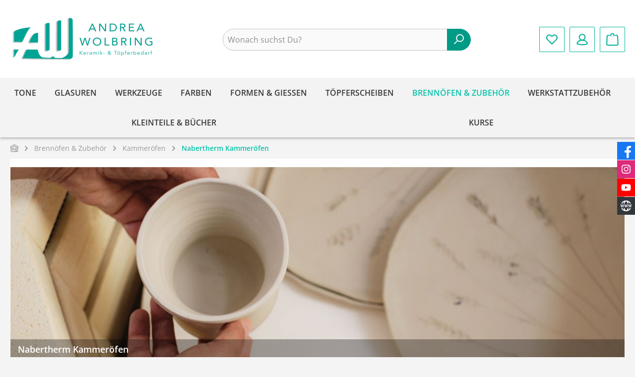

--- FILE ---
content_type: text/html; charset=UTF-8
request_url: https://shop.keramikbedarf-online.de/Brennoefen-Zubehoer/Kammeroefen/Nabertherm-Kammeroefen/
body_size: 51247
content:


<!DOCTYPE html>

<html lang="de-DE"
      itemscope="itemscope"
      itemtype="https://schema.org/WebPage">


        
                            
    <head>
        
        		                            <meta charset="utf-8">
            
                            <meta name="viewport"
                      content="width=device-width, initial-scale=1, shrink-to-fit=no">
            
                            <meta name="author"
                      content="">
                <meta name="robots"
                      content="index,follow">
                <meta name="revisit-after"
                      content="15 days">
                <meta name="keywords"
                      content="Nabertherm Kammeröfen Brennofen Keramik Töpfern Wolbring">
                <meta name="description"
                      content="Nabertherm Kammeröfen: Erlebe perfekte Kontrolle und Qualität bei jedem Brennprozess. Brennöfen für Profis.">
            
                    
                        <meta property="og:type" content="website"/>
        
                    <meta property="og:site_name" content="Andrea Wolbring GmbH &amp; Co.KG"/>
        
                    <meta property="og:url" content="https://shop.keramikbedarf-online.de/Brennoefen-Zubehoer/Kammeroefen/Nabertherm-Kammeroefen/"/>
        
                                    <meta property="og:title" content="Nabertherm Kammeröfen kaufen | Keramikbedarf Online"/>
                    
                                    <meta property="og:description" content="Nabertherm Kammeröfen: Erlebe perfekte Kontrolle und Qualität bei jedem Brennprozess. Brennöfen für Profis."/>
                    
                                    <meta property="og:image" content="https://shop.keramikbedarf-online.de/media/b8/f7/99/1677867273/LOGO_SHOP_final_01.png?ts=1677867273"/>
                    
                    <meta name="twitter:card" content="summary"/>
        
                    <meta name="twitter:site" content="Andrea Wolbring GmbH &amp; Co.KG"/>
        
                                    <meta property="twitter:title" content="Nabertherm Kammeröfen kaufen | Keramikbedarf Online"/>
                    
                                    <meta property="twitter:description" content="Nabertherm Kammeröfen: Erlebe perfekte Kontrolle und Qualität bei jedem Brennprozess. Brennöfen für Profis."/>
                    
                                    <meta property="twitter:image" content="https://shop.keramikbedarf-online.de/media/b8/f7/99/1677867273/LOGO_SHOP_final_01.png?ts=1677867273"/>
                        
                                <meta itemprop="copyrightHolder"
                      content="Andrea Wolbring GmbH &amp; Co.KG">
                <meta itemprop="copyrightYear"
                      content="">
                <meta itemprop="isFamilyFriendly"
                      content="true">
                <meta itemprop="image"
                      content="https://shop.keramikbedarf-online.de/media/b8/f7/99/1677867273/LOGO_SHOP_final_01.png?ts=1677867273">
            

                
                                            <meta name="theme-color"
                      content="#f4f4f5">
                            
                                                

	




    
        

                
                    <script type="application/ld+json">
            [{"@context":"https:\/\/schema.org","@type":"BreadcrumbList","itemListElement":[{"@type":"ListItem","position":1,"name":"Brenn\u00f6fen & Zubeh\u00f6r","item":"https:\/\/shop.keramikbedarf-online.de\/Brennoefen-Zubehoer\/"},{"@type":"ListItem","position":2,"name":"Kammer\u00f6fen","item":"https:\/\/shop.keramikbedarf-online.de\/Brennoefen-Zubehoer\/Kammeroefen\/"},{"@type":"ListItem","position":3,"name":"Nabertherm Kammer\u00f6fen","item":"https:\/\/shop.keramikbedarf-online.de\/Brennoefen-Zubehoer\/Kammeroefen\/Nabertherm-Kammeroefen\/"}]},{"@context":"https:\/\/schema.org","@type":"Organization"}]
        </script>
            

                    <link rel="shortcut icon"
                  href="https://shop.keramikbedarf-online.de/media/c3/19/73/1665505721/apple-touch-icon.png?ts=1665505721">
        
                                <link rel="apple-touch-icon"
                  href="https://shop.keramikbedarf-online.de/media/0b/ec/ab/1665332213/logo-trans.png?ts=1679840357">
                    
        <link rel="canonical" href="https://shop.keramikbedarf-online.de/Brennoefen-Zubehoer/Kammeroefen/Nabertherm-Kammeroefen/" />
                    <title itemprop="name">Nabertherm Kammeröfen kaufen | Keramikbedarf Online</title>
        
            		                                                                <link rel="stylesheet"
                      href="https://shop.keramikbedarf-online.de/theme/e0ca74682ed60f28cf671e68c40e03b3/css/all.css?1768588803">
                                    

	





        
        
    
        

            <link rel="stylesheet" href="https://cdnjs.cloudflare.com/ajax/libs/font-awesome/5.15.4/css/all.min.css" crossorigin="anonymous"/>
    
            <link rel="stylesheet" href="https://shop.keramikbedarf-online.de/bundles/moorlfoundation/storefront/css/animate.css?1742493448">
    
    
            <style>
            :root {
                --moorl-advanced-search-width: 600px;
            }
        </style>
    
                    
    <script>
        window.features = {"V6_5_0_0":true,"v6.5.0.0":true,"V6_6_0_0":true,"v6.6.0.0":true,"V6_7_0_0":false,"v6.7.0.0":false,"ADDRESS_SELECTION_REWORK":false,"address.selection.rework":false,"DISABLE_VUE_COMPAT":false,"disable.vue.compat":false,"ACCESSIBILITY_TWEAKS":false,"accessibility.tweaks":false,"ADMIN_VITE":false,"admin.vite":false,"TELEMETRY_METRICS":false,"telemetry.metrics":false,"PERFORMANCE_TWEAKS":false,"performance.tweaks":false,"CACHE_REWORK":false,"cache.rework":false,"PAYPAL_SETTINGS_TWEAKS":false,"paypal.settings.tweaks":false};
    </script>
        
                    <!-- WbmTagManagerAnalytics Head Snippet Start -->
                                                
            <script>
                                    window.gtagActive = true;
                    window.gtagURL = 'https://www.googletagmanager.com/gtag/js?id=AW-822497353';
                    window.controllerName = 'navigation';
                    window.actionName = 'index';
                    window.trackOrders = '1';
                    window.gtagTrackingId = 'AW-822497353';
                    window.dataLayer = window.dataLayer || [];
                    window.gtagConfig = {
                        'anonymize_ip': '1',
                        'cookie_domain': 'none',
                        'cookie_prefix': '_swag_ga',
                    };

                    function gtag() { dataLayer.push(arguments); }
                            </script>
            
                
    


    

            <script id="wbmTagMangerDefine" >
            let gtmIsTrackingProductClicks = Boolean(),
                gtmIsTrackingAddToWishlistClicks = Boolean(),
                gtmContainerId = '',
                hasSWConsentSupport = Boolean();
            window.wbmScriptIsSet = false;
            window.dataLayer = window.dataLayer || [];
            window.dataLayer.push({"event":"user","id":null});
        </script>

            
                
                            
            
                
                                    <script>
                    window.useDefaultCookieConsent = true;
                </script>
                    
                                    <script>
                window.activeNavigationId = '86c3db71272348ee86800271ab0a80a1';
                window.router = {
                    'frontend.cart.offcanvas': '/checkout/offcanvas',
                    'frontend.cookie.offcanvas': '/cookie/offcanvas',
                    'frontend.checkout.finish.page': '/checkout/finish',
                    'frontend.checkout.info': '/widgets/checkout/info',
                    'frontend.menu.offcanvas': '/widgets/menu/offcanvas',
                    'frontend.cms.page': '/widgets/cms',
                    'frontend.cms.navigation.page': '/widgets/cms/navigation',
                    'frontend.account.addressbook': '/widgets/account/address-book',
                    'frontend.country.country-data': '/country/country-state-data',
                    'frontend.app-system.generate-token': '/app-system/Placeholder/generate-token',
                    };
                window.salesChannelId = '6aaab4f05d3e40f699eef880839a7a9c';
            </script>
        
    <script>
        window.router['widgets.dvsn.affiliate.set-partner-code'] = '/widgets/dvsn/affiliate/set-partner-code?code=___xxx___';
        window.router['widgets.dvsn.affiliate.get-pdp-partner-link'] = '/widgets/dvsn/affiliate/get-pdp-partner-link?productId=___xxx___';
    </script>
    <script>
        window.dvsnAffiliate = {
            urlParameterKey: 'partner'
        };
    </script>

                                <script>
                
                window.breakpoints = {"xs":0,"sm":576,"md":768,"lg":992,"xl":1200,"xxl":1400};
            </script>
        
                                    <script>
                    window.customerLoggedInState = 0;

                    window.wishlistEnabled = 1;
                </script>
                    
                    <script src="https://shop.keramikbedarf-online.de/bundles/netzpnotifications6/jquery-3.5.1.slim.min.js?1754919935"></script>

                            <script>
                window.themeAssetsPublicPath = 'https://shop.keramikbedarf-online.de/theme/dcac17789c074eadbf92b6665fb07e5b/assets/';
            </script>
        
                        
    <script>
        window.validationMessages = {"required":"Die Eingabe darf nicht leer sein.","email":"Ung\u00fcltige E-Mail-Adresse. Die E-Mail ben\u00f6tigt das Format \"nutzer@beispiel.de\".","confirmation":"Ihre Eingaben sind nicht identisch.","minLength":"Die Eingabe ist zu kurz."};
    </script>
        
                                                            <script>
                        window.themeJsPublicPath = 'https://shop.keramikbedarf-online.de/theme/e0ca74682ed60f28cf671e68c40e03b3/js/';
                    </script>
                                            <script type="text/javascript" src="https://shop.keramikbedarf-online.de/theme/e0ca74682ed60f28cf671e68c40e03b3/js/storefront/storefront.js?1768588804" defer></script>
                                            <script type="text/javascript" src="https://shop.keramikbedarf-online.de/theme/e0ca74682ed60f28cf671e68c40e03b3/js/swag-pay-pal/swag-pay-pal.js?1768588804" defer></script>
                                            <script type="text/javascript" src="https://shop.keramikbedarf-online.de/theme/e0ca74682ed60f28cf671e68c40e03b3/js/dne-custom-css-js/dne-custom-css-js.js?1768588804" defer></script>
                                            <script type="text/javascript" src="https://shop.keramikbedarf-online.de/theme/e0ca74682ed60f28cf671e68c40e03b3/js/moorl-foundation/moorl-foundation.js?1768588804" defer></script>
                                            <script type="text/javascript" src="https://shop.keramikbedarf-online.de/theme/e0ca74682ed60f28cf671e68c40e03b3/js/acris-stock-notification-c-s/acris-stock-notification-c-s.js?1768588804" defer></script>
                                            <script type="text/javascript" src="https://shop.keramikbedarf-online.de/theme/e0ca74682ed60f28cf671e68c40e03b3/js/nimbits-article-questions-next/nimbits-article-questions-next.js?1768588804" defer></script>
                                            <script type="text/javascript" src="https://shop.keramikbedarf-online.de/theme/e0ca74682ed60f28cf671e68c40e03b3/js/neti-next-easy-coupon/neti-next-easy-coupon.js?1768588804" defer></script>
                                            <script type="text/javascript" src="https://shop.keramikbedarf-online.de/theme/e0ca74682ed60f28cf671e68c40e03b3/js/neti-next-easy-coupon-designs/neti-next-easy-coupon-designs.js?1768588804" defer></script>
                                            <script type="text/javascript" src="https://shop.keramikbedarf-online.de/theme/e0ca74682ed60f28cf671e68c40e03b3/js/tmms-additional-newsletter-registration-options/tmms-additional-newsletter-registration-options.js?1768588804" defer></script>
                                            <script type="text/javascript" src="https://shop.keramikbedarf-online.de/theme/e0ca74682ed60f28cf671e68c40e03b3/js/faesslich-slider/faesslich-slider.js?1768588804" defer></script>
                                            <script type="text/javascript" src="https://shop.keramikbedarf-online.de/theme/e0ca74682ed60f28cf671e68c40e03b3/js/acris-cms-c-s/acris-cms-c-s.js?1768588804" defer></script>
                                            <script type="text/javascript" src="https://shop.keramikbedarf-online.de/theme/e0ca74682ed60f28cf671e68c40e03b3/js/mmees-range-slider-pro/mmees-range-slider-pro.js?1768588804" defer></script>
                                            <script type="text/javascript" src="https://shop.keramikbedarf-online.de/theme/e0ca74682ed60f28cf671e68c40e03b3/js/xanten-last-seen-product/xanten-last-seen-product.js?1768588804" defer></script>
                                            <script type="text/javascript" src="https://shop.keramikbedarf-online.de/theme/e0ca74682ed60f28cf671e68c40e03b3/js/cob-password-visibility/cob-password-visibility.js?1768588804" defer></script>
                                            <script type="text/javascript" src="https://shop.keramikbedarf-online.de/theme/e0ca74682ed60f28cf671e68c40e03b3/js/intedia-doofinder-s-w6/intedia-doofinder-s-w6.js?1768588804" defer></script>
                                            <script type="text/javascript" src="https://shop.keramikbedarf-online.de/theme/e0ca74682ed60f28cf671e68c40e03b3/js/cbax-modul-analytics/cbax-modul-analytics.js?1768588804" defer></script>
                                            <script type="text/javascript" src="https://shop.keramikbedarf-online.de/theme/e0ca74682ed60f28cf671e68c40e03b3/js/dvsn-affiliate/dvsn-affiliate.js?1768588804" defer></script>
                                            <script type="text/javascript" src="https://shop.keramikbedarf-online.de/theme/e0ca74682ed60f28cf671e68c40e03b3/js/netzp-events6/netzp-events6.js?1768588804" defer></script>
                                            <script type="text/javascript" src="https://shop.keramikbedarf-online.de/theme/e0ca74682ed60f28cf671e68c40e03b3/js/netzp-notifications6/netzp-notifications6.js?1768588804" defer></script>
                                            <script type="text/javascript" src="https://shop.keramikbedarf-online.de/theme/e0ca74682ed60f28cf671e68c40e03b3/js/acris-gpsr-c-s/acris-gpsr-c-s.js?1768588804" defer></script>
                                            <script type="text/javascript" src="https://shop.keramikbedarf-online.de/theme/e0ca74682ed60f28cf671e68c40e03b3/js/s-u-n-z-i-n-e-t-flexi-slider-p-r-o/s-u-n-z-i-n-e-t-flexi-slider-p-r-o.js?1768588804" defer></script>
                                            <script type="text/javascript" src="https://shop.keramikbedarf-online.de/theme/e0ca74682ed60f28cf671e68c40e03b3/js/swkweb-product-set/swkweb-product-set.js?1768588804" defer></script>
                                            <script type="text/javascript" src="https://shop.keramikbedarf-online.de/theme/e0ca74682ed60f28cf671e68c40e03b3/js/newsletter-sendinblue/newsletter-sendinblue.js?1768588804" defer></script>
                                            <script type="text/javascript" src="https://shop.keramikbedarf-online.de/theme/e0ca74682ed60f28cf671e68c40e03b3/js/wbm-tag-manager-analytics/wbm-tag-manager-analytics.js?1768588804" defer></script>
                                            <script type="text/javascript" src="https://shop.keramikbedarf-online.de/theme/e0ca74682ed60f28cf671e68c40e03b3/js/swag-custom-notification/swag-custom-notification.js?1768588804" defer></script>
                                            <script type="text/javascript" src="https://shop.keramikbedarf-online.de/theme/e0ca74682ed60f28cf671e68c40e03b3/js/tcinn-theme-ware-modern/tcinn-theme-ware-modern.js?1768588804" defer></script>
                                                        

    
    
        </head>


        <style>
                                                        
                                                                
                                                                                                
                                                                                                                                                                                                
                                                                
                                
                                                                                                
                                                                
                                
                                
                                                                                                
                                                                
                                                                
                                
                                
                                                        
                    </style>

    <body class="passwordMaskBodyBlackOutline is-ctl-navigation is-act-index themeware twt-modern twt-header-type-1 twt-full-width-boxed twt-is-cms-product-list twt-cms-styling ">

            
                
    
    
            <div id="page-top" class="skip-to-content bg-primary-subtle text-primary-emphasis overflow-hidden" tabindex="-1">
            <div class="container skip-to-content-container d-flex justify-content-center visually-hidden-focusable">
                                                                                        <a href="#content-main" class="skip-to-content-link d-inline-flex text-decoration-underline m-1 p-2 fw-bold gap-2">
                                Zum Hauptinhalt springen
                            </a>
                                            
                                                                        <a href="#header-main-search-input" class="skip-to-content-link d-inline-flex text-decoration-underline m-1 p-2 fw-bold gap-2 d-none d-sm-block">
                                Zur Suche springen
                            </a>
                                            
                                                                        <a href="#main-navigation-menu" class="skip-to-content-link d-inline-flex text-decoration-underline m-1 p-2 fw-bold gap-2 d-none d-lg-block">
                                Zur Hauptnavigation springen
                            </a>
                                                                        </div>
        </div>
        
        
        	
    																																																																																																																																																																																																																																																																																																																																																																																																																									    
						                        
                <noscript class="noscript-main">
                
    <div role="alert"
         aria-live="polite"
                  class="alert alert-info alert-has-icon">
                                                                        
                                                                                                                                                                        
        
        
        
                                    
        <span class="icon icon-info" aria-hidden="true">
                                        <svg xmlns="http://www.w3.org/2000/svg" xmlns:xlink="http://www.w3.org/1999/xlink" width="24" height="24" viewBox="0 0 24 24"><defs><path d="M12 7c.5523 0 1 .4477 1 1s-.4477 1-1 1-1-.4477-1-1 .4477-1 1-1zm1 9c0 .5523-.4477 1-1 1s-1-.4477-1-1v-5c0-.5523.4477-1 1-1s1 .4477 1 1v5zm11-4c0 6.6274-5.3726 12-12 12S0 18.6274 0 12 5.3726 0 12 0s12 5.3726 12 12zM12 2C6.4772 2 2 6.4772 2 12s4.4772 10 10 10 10-4.4772 10-10S17.5228 2 12 2z" id="icons-default-info" /></defs><use xlink:href="#icons-default-info" fill="#758CA3" fill-rule="evenodd" /></svg>
                    </span>

    
    
                                                        
                                    
                    <div class="alert-content-container">
                                                    
                                                        <div class="alert-content">                                                    Um unseren Shop in vollem Umfang nutzen zu können, empfehlen wir Ihnen Javascript in Ihrem Browser zu aktivieren.
                                                                </div>                
                                                                </div>
            </div>
            </noscript>
        

                                        		
		
		                
    
                <header class="header-main">
                                                                <div class="container">
                                					            
    <div class="top-bar d-none d-lg-block">
        	        
														<nav class="top-bar-nav"
					 aria-label="Shop-Einstellungen">
									
	

									
	

										



                            


	        
    				</nav>

			
			    </div>
    

	
    					        <div class="row align-items-center header-row">
                            <div class="col-12 col-lg-auto header-logo-col pb-sm-2 my-3 m-lg-0">
                        <div class="header-logo-main text-center">
                    <a class="header-logo-main-link"
               href="/"
               title="Zur Startseite gehen">
                				                    <picture class="header-logo-picture d-block m-auto">
                                                                                    <source srcset="https://shop.keramikbedarf-online.de/media/10/ba/db/1665505443/LOGO_SHOP_mobil_4.png?ts=1665505443"
                                        media="(min-width: 768px) and (max-width: 991px)">
                                                    
                                                                                    <source srcset="https://shop.keramikbedarf-online.de/media/f1/11/81/1686668160/LOGO_SHOP_final_001.png?ts=1686668160"
                                        media="(max-width: 767px)">
                                                    
                                                                                    <img src="https://shop.keramikbedarf-online.de/media/b8/f7/99/1677867273/LOGO_SHOP_final_01.png?ts=1677867273"
                                     alt="Zur Startseite gehen"
                                     class="img-fluid header-logo-main-img">
                                                                        </picture>
                
	
					
		            </a>
            </div>
                </div>
            
            					                <div class="col-12 order-2 col-sm order-sm-1 header-search-col">
                    <div class="row">
                        <div class="col-sm-auto d-none d-sm-block d-lg-none">
                                                            <div class="nav-main-toggle">
                                                                            <button
                                            class="btn nav-main-toggle-btn header-actions-btn"
                                            type="button"
                                            data-off-canvas-menu="true"
                                            aria-label="Menü"
                                        >
                                            				                                                                                                                    
        
        
        
                        













    <span class="icon icon-themeware icon-stack icon-solid"><?xml version="1.0" encoding="utf-8"?><svg xmlns="http://www.w3.org/2000/svg" viewBox="0 0 24 24"><path d="M2,5.48H22a1,1,0,0,0,0-2H2a1,1,0,0,0,0,2Z"/><path d="M22,10.92H2a1,1,0,0,0,0,2H22a1,1,0,0,0,0-2Z"/><path d="M22,18.52H2a1,1,0,0,0,0,2H22a1,1,0,0,0,0-2Z"/></svg></span>





    
    
    	
		<span class="header-nav-main-toggle-label">
		Navigation
	</span>
                                        </button>
                                                                    </div>
                                                    </div>
                        <div class="col">
                            
    <div class="collapse"
         id="searchCollapse">
        <div class="header-search my-2 m-sm-auto">
                            <form action="/search"
                      method="get"
                      data-search-widget="true"
                      data-search-widget-options="{&quot;searchWidgetMinChars&quot;:1}"
                      data-url="/suggest?search="
                      class="header-search-form">
                    		                        <div class="input-group">
                                                            <input type="search"
                                       id="header-main-search-input"
                                       name="search"
                                       class="form-control header-search-input"
                                       autocomplete="off"
                                       autocapitalize="off"
                                       placeholder="Wonach suchst Du?"
                                       aria-label="Wonach suchst Du?"
                                       value=""
                                >
                            
                            	<button type="submit"
			class="btn header-search-btn"
			aria-label="Suchen"
	>
		<span class="header-search-icon">
													                                                                                                                    
        
        
        
                        













    <span class="icon icon-themeware icon-search icon-solid"><?xml version="1.0" encoding="utf-8"?><svg xmlns="http://www.w3.org/2000/svg" viewBox="0 0 24 24"><path d="M14.34,1A8.52,8.52,0,0,0,7.77,15L1.43,21.29a1,1,0,0,0,0,1.42,1,1,0,0,0,.71.29,1,1,0,0,0,.71-.29l6.38-6.38A8.52,8.52,0,1,0,14.34,1Zm0,15a6.52,6.52,0,1,1,6.52-6.52A6.53,6.53,0,0,1,14.34,16Z"/></svg></span>





    
    
    					</span>
	</button>

                                                            <button class="btn header-close-btn js-search-close-btn d-none"
                                        type="button"
                                        aria-label="Die Dropdown-Suche schließen">
                                    <span class="header-close-icon">
                                                                                                                                                            
        
        
        
                                    
        <span class="icon icon-x">
                                        <svg xmlns="http://www.w3.org/2000/svg" xmlns:xlink="http://www.w3.org/1999/xlink" width="24" height="24" viewBox="0 0 24 24"><defs><path d="m10.5858 12-7.293-7.2929c-.3904-.3905-.3904-1.0237 0-1.4142.3906-.3905 1.0238-.3905 1.4143 0L12 10.5858l7.2929-7.293c.3905-.3904 1.0237-.3904 1.4142 0 .3905.3906.3905 1.0238 0 1.4143L13.4142 12l7.293 7.2929c.3904.3905.3904 1.0237 0 1.4142-.3906.3905-1.0238.3905-1.4143 0L12 13.4142l-7.2929 7.293c-.3905.3904-1.0237.3904-1.4142 0-.3905-.3906-.3905-1.0238 0-1.4143L10.5858 12z" id="icons-default-x" /></defs><use xlink:href="#icons-default-x" fill="#758CA3" fill-rule="evenodd" /></svg>
                    </span>

    
    
                                        </span>
                                </button>
                                                    </div>
                    

					                </form>
                    </div>
    </div>
                        </div>
                    </div>
                </div>
            

	
                            <div class="col-12 order-1 col-sm-auto order-sm-2 header-actions-col">
                    <div class="row g-0">
                        
		
	
						
			
																		
			
			
			<div class="d-block d-sm-none col">
		<div class="menu-button">

							<button
                    class="btn nav-main-toggle-btn header-actions-btn"
					type="button"
					data-off-canvas-menu="true"
					aria-label="Menü"
					title="Navigation"
				>
																														                                                                                                                    
        
        
        
                        













    <span class="icon icon-themeware icon-stack icon-solid"><?xml version="1.0" encoding="utf-8"?><svg xmlns="http://www.w3.org/2000/svg" viewBox="0 0 24 24"><path d="M2,5.48H22a1,1,0,0,0,0-2H2a1,1,0,0,0,0,2Z"/><path d="M22,10.92H2a1,1,0,0,0,0,2H22a1,1,0,0,0,0-2Z"/><path d="M22,18.52H2a1,1,0,0,0,0,2H22a1,1,0,0,0,0-2Z"/></svg></span>





    
    
    											
										<span class="header-nav-main-toggle-label">
						Navigation
					</span>
				</button>
			
		</div>
	</div>

                        		
		
					
					
	<div class="d-sm-none col-auto twt-search-col">
		  <div class="search-toggle">
				<button class="btn header-actions-btn search-toggle-btn js-search-toggle-btn collapsed"
						type="button"
						data-bs-toggle="collapse"
						data-bs-target="#searchCollapse"
						aria-expanded="false"
						aria-controls="searchCollapse"
						aria-label="Suchen"
				>
										<span class="header-search-toggle-icon">
                    														                                                                                                                    
        
        
        
                        













    <span class="icon icon-themeware icon-search icon-solid"><?xml version="1.0" encoding="utf-8"?><svg xmlns="http://www.w3.org/2000/svg" viewBox="0 0 24 24"><path d="M14.34,1A8.52,8.52,0,0,0,7.77,15L1.43,21.29a1,1,0,0,0,0,1.42,1,1,0,0,0,.71.29,1,1,0,0,0,.71-.29l6.38-6.38A8.52,8.52,0,1,0,14.34,1Zm0,15a6.52,6.52,0,1,1,6.52-6.52A6.53,6.53,0,0,1,14.34,16Z"/></svg></span>





    
    
    						
													                                                                                                                    
        
        
        
                        













    <span class="icon icon-themeware icon-x icon-solid"><?xml version="1.0" encoding="utf-8"?><svg xmlns="http://www.w3.org/2000/svg" viewBox="0 0 24 24"><path d="M13.41,12l9.3-9.29a1,1,0,1,0-1.42-1.42L12,10.59,2.71,1.29A1,1,0,0,0,1.29,2.71L10.59,12l-9.3,9.29a1,1,0,0,0,0,1.42,1,1,0,0,0,1.42,0L12,13.41l9.29,9.3a1,1,0,0,0,1.42,0,1,1,0,0,0,0-1.42Z"/></svg></span>





    
    
    											</span>

										<span class="header-search-toggle-name">
						Suche
					</span>
				</button>
		  </div>
	 </div>

                                                    						                                <div class="col-auto">
                                    <div class="header-wishlist">
                                        <a class="btn header-wishlist-btn header-actions-btn"
                                           href="/wishlist"
                                           title="Wunschliste"
                                           aria-label="Wunschliste">
                                            			
							<span class="header-wishlist-icon">
									                                                                                                                    
        
        
        
                        













    <span class="icon icon-themeware icon-heart icon-solid"><?xml version="1.0" encoding="utf-8"?><svg xmlns="http://www.w3.org/2000/svg" viewBox="0 0 24 24"><path d="M21.55,4.51a.46.46,0,0,0-.07-.07,5.78,5.78,0,0,0-5.25-2,5.15,5.15,0,0,0-2.29,1L12,4.93,9.89,3.31a4.36,4.36,0,0,0-1.07-.62c-1-.39-3.67-1-6.3,1.75l-.07.07a6.61,6.61,0,0,0-1.08,6.31,6,6,0,0,0,1.52,2.39L11.3,21.5a.83.83,0,0,0,.22.14.61.61,0,0,0,.1.07.94.94,0,0,0,.76,0,.61.61,0,0,0,.1-.07.83.83,0,0,0,.22-.14l8.41-8.29a6,6,0,0,0,1.52-2.39A6.61,6.61,0,0,0,21.55,4.51Zm-.82,5.68a4.08,4.08,0,0,1-1,1.6L12,19.38,4.29,11.79a4.08,4.08,0,0,1-1-1.6A4.57,4.57,0,0,1,4,5.78c1.63-1.69,3.13-1.6,4.1-1.23a2.94,2.94,0,0,1,.57.34L11.39,7l.06,0a.66.66,0,0,0,.19.09.49.49,0,0,0,.17.06h.38a.58.58,0,0,0,.17-.06A.66.66,0,0,0,12.55,7l.06,0,2.55-2a3.17,3.17,0,0,1,1.39-.64A3.87,3.87,0,0,1,20,5.78,4.57,4.57,0,0,1,20.73,10.19Z"/></svg></span>





    
    
    							</span>
		
							<span class="header-wishlist-name">
				Wunschliste
			</span>
		
		
		
		<span class="badge bg-primary header-wishlist-badge"
			  id="wishlist-basket"
			  data-wishlist-storage="true"
			  data-wishlist-storage-options="{&quot;listPath&quot;:&quot;\/wishlist\/list&quot;,&quot;mergePath&quot;:&quot;\/wishlist\/merge&quot;,&quot;pageletPath&quot;:&quot;\/wishlist\/merge\/pagelet&quot;}"
			  data-wishlist-widget="true"
			  data-wishlist-widget-options="{&quot;showCounter&quot;:true}"
		></span>

	                                        </a>
                                    </div>
                                </div>
                            

	                        
                        						                            <div class="col-auto">
                                <div class="account-menu">
                                        <div class="dropdown">
        							<button class="btn account-menu-btn header-actions-btn"
				type="button"
				id="accountWidget"
				data-account-menu="true"
				data-bs-toggle="dropdown"
				aria-haspopup="true"
				aria-expanded="false"
				aria-label="Mein Konto"
				title="Mein Konto"
		>
						<span class="header-account-icon">
													                                                                                                                    
        
        
        
                        













    <span class="icon icon-themeware icon-avatar icon-solid"><?xml version="1.0" encoding="utf-8"?><svg xmlns="http://www.w3.org/2000/svg" viewBox="0 0 24 24"><path d="M21.31,16.24A10.3,10.3,0,0,0,15.89,13a6.57,6.57,0,1,0-7.74,0A10.18,10.18,0,0,0,2.8,16.24a7.86,7.86,0,0,0-1.55,3.84,1,1,0,0,0,.35.85,8.89,8.89,0,0,0,2.94,1.41,28.5,28.5,0,0,0,7.34.84h.35a28.5,28.5,0,0,0,7.34-.84,9,9,0,0,0,2.94-1.41,1,1,0,0,0,.34-.85A7.8,7.8,0,0,0,21.31,16.24ZM12,3.17A4.57,4.57,0,1,1,7.44,7.74,4.57,4.57,0,0,1,12,3.17ZM19,20.43a25.91,25.91,0,0,1-6.64.74h-.52a26,26,0,0,1-6.64-.74,11,11,0,0,1-1.8-.74,5.19,5.19,0,0,1,1-2.16c2.64-3.14,7.58-3,7.63-3h.19s5-.18,7.63,3a5.32,5.32,0,0,1,1,2.16A11.2,11.2,0,0,1,19,20.43Z"/></svg></span>





    
    
    							</span>

									<span class="header-account-name">
				Mein Konto
			</span>

								</button>

	
                    <div class="dropdown-menu dropdown-menu-end account-menu-dropdown js-account-menu-dropdown"
                 aria-labelledby="accountWidget">
                

        
            <div class="offcanvas-header">
                            <button class="btn btn-light offcanvas-close js-offcanvas-close">
                                                                                                                                                                
        
        
        
                                    
        <span class="icon icon-x icon-sm">
                                        <svg xmlns="http://www.w3.org/2000/svg" xmlns:xlink="http://www.w3.org/1999/xlink" width="24" height="24" viewBox="0 0 24 24"><use xlink:href="#icons-default-x" fill="#758CA3" fill-rule="evenodd" /></svg>
                    </span>

    
    
                        
                                            Menü schließen
                                    </button>
                    </div>
    
            <div class="offcanvas-body">
                <div class="account-menu">
                                    <div class="dropdown-header account-menu-header">
                    Ihr Konto
                </div>
                    
                                    <div class="account-menu-login">
                                            <a href="/account/login"
                           title="Anmelden"
                           class="btn btn-primary account-menu-login-button">
                            Anmelden
                        </a>
                    
                                            <div class="account-menu-register">
                            oder
                            <a href="/account/login"
                               title="Registrieren">
                                registrieren
                            </a>
                        </div>
                                    </div>
                    
                    <div class="account-menu-links">
                    <div class="header-account-menu">
        <div class="card account-menu-inner">
                                        
                                                <nav class="list-group list-group-flush account-aside-list-group">
                                                                                            <a href="/account"
                                   title="Übersicht"
                                   class="list-group-item list-group-item-action account-aside-item"
                                   >
                                    Übersicht
                                </a>
                            
                                                            <a href="/account/profile"
                                   title="Persönliches Profil"
                                   class="list-group-item list-group-item-action account-aside-item"
                                   >
                                    Persönliches Profil
                                </a>
                            
                                                            <a href="/account/address"
                                   title="Adressen"
                                   class="list-group-item list-group-item-action account-aside-item"
                                   >
                                    Adressen
                                </a>
                            
                                                                                                                        <a href="/account/payment"
                                   title="Zahlungsarten"
                                   class="list-group-item list-group-item-action account-aside-item"
                                   >
                                    Zahlungsarten
                                </a>
                                                            
                                                            <a href="/account/order"
                                   title="Bestellungen"
                                   class="list-group-item list-group-item-action account-aside-item"
                                   >
                                    Bestellungen
                                </a>
                                                    

                        <a
                href="/EasyCoupon/list"
                title="Meine Gutscheine"
                class="list-group-item list-group-item-action account-aside-item"
            >
                Meine Gutscheine
            </a>
            


            <a href="/dvsn/affiliate"
           title="Partnerprogramm"
           class="list-group-item list-group-item-action account-aside-item">
            Partnerprogramm
        </a>
                        </nav>
                            
                                                </div>
    </div>
            </div>
            </div>
        </div>
                </div>
            </div>
                                </div>
                            </div>
                        

	
                        						                            <div class="col-auto">
                                <div
                                    class="header-cart"
                                    data-off-canvas-cart="true"
                                >
                                    <a class="btn header-cart-btn header-actions-btn"
                                       href="/checkout/cart"
                                       data-cart-widget="true"
                                       title="Warenkorb"
                                       aria-label="Warenkorb">
                                                        
    <span class="header-cart-icon">
                                                                                                                            
        
        
        
                                    
        <span class="icon icon-bag">
                                        <svg xmlns="http://www.w3.org/2000/svg" xmlns:xlink="http://www.w3.org/1999/xlink" width="24" height="24" viewBox="0 0 24 24"><defs><path d="M5.892 3c.5523 0 1 .4477 1 1s-.4477 1-1 1H3.7895a1 1 0 0 0-.9986.9475l-.7895 15c-.029.5515.3946 1.0221.9987 1.0525h17.8102c.5523 0 1-.4477.9986-1.0525l-.7895-15A1 1 0 0 0 20.0208 5H17.892c-.5523 0-1-.4477-1-1s.4477-1 1-1h2.1288c1.5956 0 2.912 1.249 2.9959 2.8423l.7894 15c.0035.0788.0035.0788.0042.1577 0 1.6569-1.3432 3-3 3H3c-.079-.0007-.079-.0007-.1577-.0041-1.6546-.0871-2.9253-1.499-2.8382-3.1536l.7895-15C.8775 4.249 2.1939 3 3.7895 3H5.892zm4 2c0 .5523-.4477 1-1 1s-1-.4477-1-1V3c0-1.6569 1.3432-3 3-3h2c1.6569 0 3 1.3431 3 3v2c0 .5523-.4477 1-1 1s-1-.4477-1-1V3c0-.5523-.4477-1-1-1h-2c-.5523 0-1 .4477-1 1v2z" id="icons-default-bag" /></defs><use xlink:href="#icons-default-bag" fill="#758CA3" fill-rule="evenodd" /></svg>
                    </span>

    
    
        </span>
        <span class="header-cart-total">
        0,00 €*
    </span>
                                    </a>
                                </div>
                            </div>
                        

	                    </div>
                </div>
                    </div>
    

	                        </div>
                                    </header>
            

		

                        
		
										                <div class="nav-main">
                                        					<div class="container">

																											<div id="sticky-logo" class="d-none">
									<a href="/"
									   class="sticky-logo-main-link"
									   title="Zur Startseite gehen"
                                       									>
										<picture>

																																		<img src="https://shop.keramikbedarf-online.de/media/10/ba/db/1665505443/LOGO_SHOP_mobil_4.png?ts=1665505443" alt="Zur Startseite gehen">
											
																																													
										</picture>
									</a>
								</div>
													
																											<div id="sticky-nav-main-toggle" class="d-none">
									<div class="menu-button">
										<button
											class="btn nav-main-toggle-btn header-actions-btn"
											type="button"
											data-off-canvas-menu="true"
											aria-label="Menü"
											title="Navigation"
										>
																																		                                                                                                                    
        
        
        
                        













    <span class="icon icon-themeware icon-stack icon-solid"><?xml version="1.0" encoding="utf-8"?><svg xmlns="http://www.w3.org/2000/svg" viewBox="0 0 24 24"><path d="M2,5.48H22a1,1,0,0,0,0-2H2a1,1,0,0,0,0,2Z"/><path d="M22,10.92H2a1,1,0,0,0,0,2H22a1,1,0,0,0,0-2Z"/><path d="M22,18.52H2a1,1,0,0,0,0,2H22a1,1,0,0,0,0-2Z"/></svg></span>





    
    
    																																	<span class="header-nav-main-toggle-label">
												Navigation
											</span>
										</button>
									</div>
								</div>
													
																			<span id="js-sticky-cart-position" class="d-none"></span>
						
																			<span id="js-sticky-search-position" class="d-none"></span>
											</div>

										                                                    
						    <div class="main-navigation"
         id="mainNavigation"
         data-flyout-menu="true">
                    <div class="container">
                                    <nav class="nav main-navigation-menu"
                        id="main-navigation-menu"
                        aria-label="Hauptnavigation"
                        itemscope="itemscope"
                        itemtype="https://schema.org/SiteNavigationElement">
                        
                        							
		
	
                                                    
                                                                                            
                                	
																	
				<a class="nav-link main-navigation-link nav-item-840326f6a6414b83957e9320ee298b30 "
				   href="https://shop.keramikbedarf-online.de/Tone/"
				   itemprop="url"
				   data-flyout-menu-trigger="840326f6a6414b83957e9320ee298b30"				   				   title="Tone">
					<div class="main-navigation-link-text">
						<span itemprop="name">Tone</span>

																	</div>
				</a>
					
	
                                                                                            
                                	
																	
				<a class="nav-link main-navigation-link nav-item-40a5f99bcba040548a13e884097d7088 "
				   href="https://shop.keramikbedarf-online.de/Glasuren/"
				   itemprop="url"
				   data-flyout-menu-trigger="40a5f99bcba040548a13e884097d7088"				   				   title="Glasuren">
					<div class="main-navigation-link-text">
						<span itemprop="name">Glasuren</span>

																	</div>
				</a>
					
	
                                                                                            
                                	
																	
				<a class="nav-link main-navigation-link nav-item-94eeebf058ee4151baa54db02917ca7e "
				   href="https://shop.keramikbedarf-online.de/Werkzeuge/"
				   itemprop="url"
				   data-flyout-menu-trigger="94eeebf058ee4151baa54db02917ca7e"				   				   title="Werkzeuge">
					<div class="main-navigation-link-text">
						<span itemprop="name">Werkzeuge</span>

																	</div>
				</a>
					
	
                                                                                            
                                	
																	
				<a class="nav-link main-navigation-link nav-item-128f35df84b74155ba4cb442569272de "
				   href="https://shop.keramikbedarf-online.de/Farben/"
				   itemprop="url"
				   data-flyout-menu-trigger="128f35df84b74155ba4cb442569272de"				   				   title="Farben">
					<div class="main-navigation-link-text">
						<span itemprop="name">Farben</span>

																	</div>
				</a>
					
	
                                                                                            
                                	
																	
				<a class="nav-link main-navigation-link nav-item-4a042c2ed29d4d1cb8df1f69aaa75ca4 "
				   href="https://shop.keramikbedarf-online.de/Giesstechnik/"
				   itemprop="url"
				   data-flyout-menu-trigger="4a042c2ed29d4d1cb8df1f69aaa75ca4"				   				   title="Formen &amp; Gießen">
					<div class="main-navigation-link-text">
						<span itemprop="name">Formen &amp; Gießen</span>

																	</div>
				</a>
					
	
                                                                                            
                                	
																	
				<a class="nav-link main-navigation-link nav-item-aa8504cc93dc424782a7b52a24685f24 "
				   href="https://shop.keramikbedarf-online.de/Toepferscheiben/"
				   itemprop="url"
				   data-flyout-menu-trigger="aa8504cc93dc424782a7b52a24685f24"				   				   title="Töpferscheiben">
					<div class="main-navigation-link-text">
						<span itemprop="name">Töpferscheiben</span>

																	</div>
				</a>
					
	
                                                                                            
                                	
																										
				<a class="nav-link main-navigation-link nav-item-05c793d189d54ecdb62b9bdd83baedcb active"
				   href="https://shop.keramikbedarf-online.de/Brennoefen-Zubehoer/"
				   itemprop="url"
				   data-flyout-menu-trigger="05c793d189d54ecdb62b9bdd83baedcb"				   				   title="Brennöfen &amp; Zubehör">
					<div class="main-navigation-link-text">
						<span itemprop="name">Brennöfen &amp; Zubehör</span>

																	</div>
				</a>
					
	
                                                                                            
                                	
																	
				<a class="nav-link main-navigation-link nav-item-316674db3a5e464481199617120070cf "
				   href="https://shop.keramikbedarf-online.de/Werkstattzubehoer/"
				   itemprop="url"
				   data-flyout-menu-trigger="316674db3a5e464481199617120070cf"				   				   title="Werkstattzubehör">
					<div class="main-navigation-link-text">
						<span itemprop="name">Werkstattzubehör</span>

																	</div>
				</a>
					
	
                                                                                            
                                	
																	
				<a class="nav-link main-navigation-link nav-item-c197de1dd5f74d4fac7dc7a3c1d9be62 "
				   href="https://shop.keramikbedarf-online.de/Kleinteile-Buecher/"
				   itemprop="url"
				   data-flyout-menu-trigger="c197de1dd5f74d4fac7dc7a3c1d9be62"				   				   title="Kleinteile &amp; Bücher">
					<div class="main-navigation-link-text">
						<span itemprop="name">Kleinteile &amp; Bücher</span>

																	</div>
				</a>
					
	
                                                                                            
                                	
																	
				<a class="nav-link main-navigation-link nav-item-eba8d0dae594404bbc2c0ddcfb58a367 "
				   href="https://shop.keramikbedarf-online.de/Kurse/"
				   itemprop="url"
				   				   				   title="Kurse">
					<div class="main-navigation-link-text">
						<span itemprop="name">Kurse</span>

																	</div>
				</a>
					
	
                                                                        </nav>
                
                                                                                                                                                                                                                                                                                                                                                                                                                                                                                                                                                                                                                                                                                                                                                                                                                                                                                                                                                                                                                    
                                                                        <div class="navigation-flyouts">
                                                                                                                                                                                                        <div class="navigation-flyout"
                                                     data-flyout-menu-id="840326f6a6414b83957e9320ee298b30">
                                                    <div class="container">
                                                                                                                            
            <div class="row navigation-flyout-bar">
                            <div class="col">
                    <div class="navigation-flyout-category-link">
                                                                                    <a class="nav-link"
                                   href="https://shop.keramikbedarf-online.de/Tone/"
                                   itemprop="url"
                                   title="Tone">
                                                                            Zur Kategorie Tone
                                                                                                                                                            
        
        
        
                
        <span class="icon icon-arrow-right icon-primary">
                                        <svg xmlns="http://www.w3.org/2000/svg" xmlns:xlink="http://www.w3.org/1999/xlink" width="16" height="16" viewBox="0 0 16 16"><defs><path id="icons-solid-arrow-right" d="M6.7071 6.2929c-.3905-.3905-1.0237-.3905-1.4142 0-.3905.3905-.3905 1.0237 0 1.4142l3 3c.3905.3905 1.0237.3905 1.4142 0l3-3c.3905-.3905.3905-1.0237 0-1.4142-.3905-.3905-1.0237-.3905-1.4142 0L9 8.5858l-2.2929-2.293z" /></defs><use transform="rotate(-90 9 8.5)" xlink:href="#icons-solid-arrow-right" fill="#758CA3" fill-rule="evenodd" /></svg>
                    </span>

    
    
                                                                        </a>
                                                                        </div>
                </div>
            
                            <div class="col-auto">
                    <div class="navigation-flyout-close js-close-flyout-menu">
                                                                                                                                                                                                        
        
        
        
                                    
        <span class="icon icon-x">
                                        <svg xmlns="http://www.w3.org/2000/svg" xmlns:xlink="http://www.w3.org/1999/xlink" width="24" height="24" viewBox="0 0 24 24"><use xlink:href="#icons-default-x" fill="#758CA3" fill-rule="evenodd" /></svg>
                    </span>

    
    
                                                                            </div>
                </div>
                    </div>
    
            <div class="row navigation-flyout-content">
                            <div class="col">
                    <div class="navigation-flyout-categories">
                                                        
                    
    
    <div class="row navigation-flyout-categories is-level-0">
                                            
                            <div class="col-3 navigation-flyout-col">
                                <a class="nav-item nav-link navigation-flyout-link is-level-0"
           href="https://shop.keramikbedarf-online.de/Tone/Aufbaumassen/"
           itemprop="url"
           title="Aufbaumassen"
                   >
            <span itemprop="name">Aufbaumassen</span>

                                </a>

    
                                                                            
        
    
    <div class="navigation-flyout-categories is-level-1">
            </div>
                                                            </div>
                                                        
                            <div class="col-3 navigation-flyout-col">
                                <a class="nav-item nav-link navigation-flyout-link is-level-0"
           href="https://shop.keramikbedarf-online.de/Tone/Dreh-Modelliermassen/"
           itemprop="url"
           title="Dreh- &amp; Modelliermassen"
                   >
            <span itemprop="name">Dreh- &amp; Modelliermassen</span>

                                </a>

    
                                                                            
        
    
    <div class="navigation-flyout-categories is-level-1">
            </div>
                                                            </div>
                                                        
                            <div class="col-3 navigation-flyout-col">
                                <a class="nav-item nav-link navigation-flyout-link is-level-0"
           href="https://shop.keramikbedarf-online.de/Tone/Drehmassen/"
           itemprop="url"
           title="Drehmassen"
                   >
            <span itemprop="name">Drehmassen</span>

                                </a>

    
                                                                            
        
    
    <div class="navigation-flyout-categories is-level-1">
            </div>
                                                            </div>
                                                        
                            <div class="col-3 navigation-flyout-col">
                                <a class="nav-item nav-link navigation-flyout-link is-level-0"
           href="https://shop.keramikbedarf-online.de/Tone/Platten-Kachelmassen/"
           itemprop="url"
           title="Platten- &amp; Kachelmassen"
                   >
            <span itemprop="name">Platten- &amp; Kachelmassen</span>

                                </a>

    
                                                                            
        
    
    <div class="navigation-flyout-categories is-level-1">
            </div>
                                                            </div>
                                                        
                            <div class="col-3 navigation-flyout-col">
                                <a class="nav-item nav-link navigation-flyout-link is-level-0"
           href="https://shop.keramikbedarf-online.de/Tone/Porzellan/"
           itemprop="url"
           title="Porzellan"
                   >
            <span itemprop="name">Porzellan</span>

                                </a>

    
                                                                            
        
    
    <div class="navigation-flyout-categories is-level-1">
            </div>
                                                            </div>
                                                        
                            <div class="col-3 navigation-flyout-col">
                                <a class="nav-item nav-link navigation-flyout-link is-level-0"
           href="https://shop.keramikbedarf-online.de/Tone/Pyrit-Spotmassen/"
           itemprop="url"
           title="Pyrit- &amp; Spotmassen"
                   >
            <span itemprop="name">Pyrit- &amp; Spotmassen</span>

                                </a>

    
                                                                            
        
    
    <div class="navigation-flyout-categories is-level-1">
            </div>
                                                            </div>
                                                        
                            <div class="col-3 navigation-flyout-col">
                                <a class="nav-item nav-link navigation-flyout-link is-level-0"
           href="https://shop.keramikbedarf-online.de/Tone/Giessmassen/"
           itemprop="url"
           title="Gießmassen"
                   >
            <span itemprop="name">Gießmassen</span>

                                </a>

    
                                                                            
        
    
    <div class="navigation-flyout-categories is-level-1">
            </div>
                                                            </div>
                                                        
                            <div class="col-3 navigation-flyout-col">
                                <a class="nav-item nav-link navigation-flyout-link is-level-0"
           href="https://shop.keramikbedarf-online.de/Tone/Spezialmassen/"
           itemprop="url"
           title="Spezialmassen"
                   >
            <span itemprop="name">Spezialmassen</span>

                                </a>

    
                                                                            
        
    
    <div class="navigation-flyout-categories is-level-1">
            </div>
                                                            </div>
                                                        
                            <div class="col-3 navigation-flyout-col">
                                <a class="nav-item nav-link navigation-flyout-link is-level-0"
           href="https://shop.keramikbedarf-online.de/Tone/Toepfersets/"
           itemprop="url"
           title="Töpfersets"
                   >
            <span itemprop="name">Töpfersets</span>

                                </a>

    
                                                                            
        
    
    <div class="navigation-flyout-categories is-level-1">
            </div>
                                                            </div>
                                                        
                            <div class="col-3 navigation-flyout-col">
                                <a class="nav-item nav-link navigation-flyout-link is-level-0"
           href="https://shop.keramikbedarf-online.de/Tone/Tonmehle-Schamotte/"
           itemprop="url"
           title="Tonmehle &amp; Schamotte"
                   >
            <span itemprop="name">Tonmehle &amp; Schamotte</span>

                                </a>

    
                                                                            
        
    
    <div class="navigation-flyout-categories is-level-1">
            </div>
                                                            </div>
                        </div>
                                            </div>
                </div>
            
                                                </div>
                                                                                                                </div>
                                                </div>
                                                                                                                                                                                                                                                            <div class="navigation-flyout"
                                                     data-flyout-menu-id="40a5f99bcba040548a13e884097d7088">
                                                    <div class="container">
                                                                                                                            
            <div class="row navigation-flyout-bar">
                            <div class="col">
                    <div class="navigation-flyout-category-link">
                                                                                    <a class="nav-link"
                                   href="https://shop.keramikbedarf-online.de/Glasuren/"
                                   itemprop="url"
                                   title="Glasuren">
                                                                            Zur Kategorie Glasuren
                                                                                                                                                            
        
        
        
                
        <span class="icon icon-arrow-right icon-primary">
                                        <svg xmlns="http://www.w3.org/2000/svg" xmlns:xlink="http://www.w3.org/1999/xlink" width="16" height="16" viewBox="0 0 16 16"><use transform="rotate(-90 9 8.5)" xlink:href="#icons-solid-arrow-right" fill="#758CA3" fill-rule="evenodd" /></svg>
                    </span>

    
    
                                                                        </a>
                                                                        </div>
                </div>
            
                            <div class="col-auto">
                    <div class="navigation-flyout-close js-close-flyout-menu">
                                                                                                                                                                                                        
        
        
        
                                    
        <span class="icon icon-x">
                                        <svg xmlns="http://www.w3.org/2000/svg" xmlns:xlink="http://www.w3.org/1999/xlink" width="24" height="24" viewBox="0 0 24 24"><use xlink:href="#icons-default-x" fill="#758CA3" fill-rule="evenodd" /></svg>
                    </span>

    
    
                                                                            </div>
                </div>
                    </div>
    
            <div class="row navigation-flyout-content">
                            <div class="col">
                    <div class="navigation-flyout-categories">
                                                        
                    
    
    <div class="row navigation-flyout-categories is-level-0">
                                            
                            <div class="col-3 navigation-flyout-col">
                                <a class="nav-item nav-link navigation-flyout-link is-level-0"
           href="https://shop.keramikbedarf-online.de/Glasuren/1020-0C-1100-0C/"
           itemprop="url"
           title="1020 °C - 1100 °C"
                   >
            <span itemprop="name">1020 °C - 1100 °C</span>

                                </a>

    
                                                                            
        
    
    <div class="navigation-flyout-categories is-level-1">
                                            
                            <div class="navigation-flyout-col">
                                <a class="nav-item nav-link navigation-flyout-link is-level-1"
           href="https://shop.keramikbedarf-online.de/Glasuren/1020-0C-1100-0C/Pulverglasuren/"
           itemprop="url"
           title="Pulverglasuren"
                   >
            <span itemprop="name">Pulverglasuren</span>

                                </a>

    
                                                                            
        
    
    <div class="navigation-flyout-categories is-level-2">
            </div>
                                                            </div>
                                                        
                            <div class="navigation-flyout-col">
                                <a class="nav-item nav-link navigation-flyout-link is-level-1"
           href="https://shop.keramikbedarf-online.de/Glasuren/1020-0C-1100-0C/Streichglasuren/"
           itemprop="url"
           title="Streichglasuren"
                   >
            <span itemprop="name">Streichglasuren</span>

                                </a>

    
                                                                            
        
    
    <div class="navigation-flyout-categories is-level-2">
                                            
                            <div class="navigation-flyout-col">
                                <a class="nav-item nav-link navigation-flyout-link is-level-2"
           href="https://shop.keramikbedarf-online.de/Glasuren/1020-0C-1100-0C/Streichglasuren/Amaco/"
           itemprop="url"
           title="Amaco"
                   >
            <span itemprop="name">Amaco</span>

                                </a>

    
                                                                            
        
    
    <div class="navigation-flyout-categories is-level-3">
            </div>
                                                            </div>
                                                        
                            <div class="navigation-flyout-col">
                                <a class="nav-item nav-link navigation-flyout-link is-level-2"
           href="https://shop.keramikbedarf-online.de/Glasuren/1020-0C-1100-0C/Streichglasuren/Botz/"
           itemprop="url"
           title="Botz"
                   >
            <span itemprop="name">Botz</span>

                                </a>

    
                                                                            
        
    
    <div class="navigation-flyout-categories is-level-3">
            </div>
                                                            </div>
                                                        
                            <div class="navigation-flyout-col">
                                <a class="nav-item nav-link navigation-flyout-link is-level-2"
           href="https://shop.keramikbedarf-online.de/Glasuren/1020-0C-1100-0C/Streichglasuren/Paint-it/"
           itemprop="url"
           title="Paint it"
                   >
            <span itemprop="name">Paint it</span>

                                </a>

    
                                                                            
        
    
    <div class="navigation-flyout-categories is-level-3">
            </div>
                                                            </div>
                        </div>
                                                            </div>
                                                        
                            <div class="navigation-flyout-col">
                                <a class="nav-item nav-link navigation-flyout-link is-level-1"
           href="https://shop.keramikbedarf-online.de/Glasuren/1020-0C-1100-0C/Glasur-Spots/"
           itemprop="url"
           title="Glasur Spots "
                   >
            <span itemprop="name">Glasur Spots </span>

                                </a>

    
                                                                            
        
    
    <div class="navigation-flyout-categories is-level-2">
            </div>
                                                            </div>
                        </div>
                                                            </div>
                                                        
                            <div class="col-3 navigation-flyout-col">
                                <a class="nav-item nav-link navigation-flyout-link is-level-0"
           href="https://shop.keramikbedarf-online.de/Glasuren/1180-0C-1260-0C/"
           itemprop="url"
           title="1180 °C - 1260 °C"
                   >
            <span itemprop="name">1180 °C - 1260 °C</span>

                                </a>

    
                                                                            
        
    
    <div class="navigation-flyout-categories is-level-1">
                                            
                            <div class="navigation-flyout-col">
                                <a class="nav-item nav-link navigation-flyout-link is-level-1"
           href="https://shop.keramikbedarf-online.de/Glasuren/1180-0C-1260-0C/Pulverglasuren/"
           itemprop="url"
           title="Pulverglasuren"
                   >
            <span itemprop="name">Pulverglasuren</span>

                                </a>

    
                                                                            
        
    
    <div class="navigation-flyout-categories is-level-2">
            </div>
                                                            </div>
                                                        
                            <div class="navigation-flyout-col">
                                <a class="nav-item nav-link navigation-flyout-link is-level-1"
           href="https://shop.keramikbedarf-online.de/Glasuren/1180-0C-1260-0C/Streichglasuren/"
           itemprop="url"
           title="Streichglasuren"
                   >
            <span itemprop="name">Streichglasuren</span>

                                </a>

    
                                                                            
        
    
    <div class="navigation-flyout-categories is-level-2">
                                            
                            <div class="navigation-flyout-col">
                                <a class="nav-item nav-link navigation-flyout-link is-level-2"
           href="https://shop.keramikbedarf-online.de/Glasuren/1180-0C-1260-0C/Streichglasuren/Amaco/"
           itemprop="url"
           title="Amaco"
                   >
            <span itemprop="name">Amaco</span>

                                </a>

    
                                                                            
        
    
    <div class="navigation-flyout-categories is-level-3">
            </div>
                                                            </div>
                                                        
                            <div class="navigation-flyout-col">
                                <a class="nav-item nav-link navigation-flyout-link is-level-2"
           href="https://shop.keramikbedarf-online.de/Glasuren/1180-0C-1260-0C/Streichglasuren/Botz/"
           itemprop="url"
           title="Botz"
                   >
            <span itemprop="name">Botz</span>

                                </a>

    
                                                                            
        
    
    <div class="navigation-flyout-categories is-level-3">
            </div>
                                                            </div>
                                                        
                            <div class="navigation-flyout-col">
                                <a class="nav-item nav-link navigation-flyout-link is-level-2"
           href="https://shop.keramikbedarf-online.de/Glasuren/1180-0C-1260-0C/Streichglasuren/Paint-it/"
           itemprop="url"
           title="Paint it"
                   >
            <span itemprop="name">Paint it</span>

                                </a>

    
                                                                            
        
    
    <div class="navigation-flyout-categories is-level-3">
            </div>
                                                            </div>
                        </div>
                                                            </div>
                        </div>
                                                            </div>
                                                        
                            <div class="col-3 navigation-flyout-col">
                                <a class="nav-item nav-link navigation-flyout-link is-level-0"
           href="https://shop.keramikbedarf-online.de/Glasuren/1020-0C-1280-0C/"
           itemprop="url"
           title="1020 °C - 1280 °C"
                   >
            <span itemprop="name">1020 °C - 1280 °C</span>

                                </a>

    
                                                                            
        
    
    <div class="navigation-flyout-categories is-level-1">
                                            
                            <div class="navigation-flyout-col">
                                <a class="nav-item nav-link navigation-flyout-link is-level-1"
           href="https://shop.keramikbedarf-online.de/Glasuren/1020-0C-1280-0C/Paint-it-Vario/"
           itemprop="url"
           title="Paint it Vario"
                   >
            <span itemprop="name">Paint it Vario</span>

                                </a>

    
                                                                            
        
    
    <div class="navigation-flyout-categories is-level-2">
            </div>
                                                            </div>
                                                        
                            <div class="navigation-flyout-col">
                                <a class="nav-item nav-link navigation-flyout-link is-level-1"
           href="https://shop.keramikbedarf-online.de/Glasuren/1020-0C-1280-0C/Botz-Pro/"
           itemprop="url"
           title="Botz Pro"
                   >
            <span itemprop="name">Botz Pro</span>

                                </a>

    
                                                                            
        
    
    <div class="navigation-flyout-categories is-level-2">
            </div>
                                                            </div>
                        </div>
                                                            </div>
                                                        
                            <div class="col-3 navigation-flyout-col">
                                <a class="nav-item nav-link navigation-flyout-link is-level-0"
           href="https://shop.keramikbedarf-online.de/Glasuren/Fritten/"
           itemprop="url"
           title="Fritten"
                   >
            <span itemprop="name">Fritten</span>

                                </a>

    
                                                                            
        
    
    <div class="navigation-flyout-categories is-level-1">
            </div>
                                                            </div>
                                                        
                            <div class="col-3 navigation-flyout-col">
                                <a class="nav-item nav-link navigation-flyout-link is-level-0"
           href="https://shop.keramikbedarf-online.de/Glasuren/Raku-Glasuren/"
           itemprop="url"
           title="Raku Glasuren"
                   >
            <span itemprop="name">Raku Glasuren</span>

                                </a>

    
                                                                            
        
    
    <div class="navigation-flyout-categories is-level-1">
            </div>
                                                            </div>
                                                        
                            <div class="col-3 navigation-flyout-col">
                                <a class="nav-item nav-link navigation-flyout-link is-level-0"
           href="https://shop.keramikbedarf-online.de/Glasuren/Rohstoffe/"
           itemprop="url"
           title="Rohstoffe"
                   >
            <span itemprop="name">Rohstoffe</span>

                                </a>

    
                                                                            
        
    
    <div class="navigation-flyout-categories is-level-1">
            </div>
                                                            </div>
                                                        
                            <div class="col-3 navigation-flyout-col">
                                <a class="nav-item nav-link navigation-flyout-link is-level-0"
           href="https://shop.keramikbedarf-online.de/Glasuren/Hilfsmittel/"
           itemprop="url"
           title="Hilfsmittel"
                   >
            <span itemprop="name">Hilfsmittel</span>

                                </a>

    
                                                                            
        
    
    <div class="navigation-flyout-categories is-level-1">
            </div>
                                                            </div>
                        </div>
                                            </div>
                </div>
            
                                                </div>
                                                                                                                </div>
                                                </div>
                                                                                                                                                                                                                                                            <div class="navigation-flyout"
                                                     data-flyout-menu-id="94eeebf058ee4151baa54db02917ca7e">
                                                    <div class="container">
                                                                                                                            
            <div class="row navigation-flyout-bar">
                            <div class="col">
                    <div class="navigation-flyout-category-link">
                                                                                    <a class="nav-link"
                                   href="https://shop.keramikbedarf-online.de/Werkzeuge/"
                                   itemprop="url"
                                   title="Werkzeuge">
                                                                            Zur Kategorie Werkzeuge
                                                                                                                                                            
        
        
        
                
        <span class="icon icon-arrow-right icon-primary">
                                        <svg xmlns="http://www.w3.org/2000/svg" xmlns:xlink="http://www.w3.org/1999/xlink" width="16" height="16" viewBox="0 0 16 16"><use transform="rotate(-90 9 8.5)" xlink:href="#icons-solid-arrow-right" fill="#758CA3" fill-rule="evenodd" /></svg>
                    </span>

    
    
                                                                        </a>
                                                                        </div>
                </div>
            
                            <div class="col-auto">
                    <div class="navigation-flyout-close js-close-flyout-menu">
                                                                                                                                                                                                        
        
        
        
                                    
        <span class="icon icon-x">
                                        <svg xmlns="http://www.w3.org/2000/svg" xmlns:xlink="http://www.w3.org/1999/xlink" width="24" height="24" viewBox="0 0 24 24"><use xlink:href="#icons-default-x" fill="#758CA3" fill-rule="evenodd" /></svg>
                    </span>

    
    
                                                                            </div>
                </div>
                    </div>
    
            <div class="row navigation-flyout-content">
                            <div class="col">
                    <div class="navigation-flyout-categories">
                                                        
                    
    
    <div class="row navigation-flyout-categories is-level-0">
                                            
                            <div class="col-3 navigation-flyout-col">
                                <a class="nav-item nav-link navigation-flyout-link is-level-0"
           href="https://shop.keramikbedarf-online.de/Werkzeuge/Abschneidedraehte/"
           itemprop="url"
           title="Abschneidedrähte"
                   >
            <span itemprop="name">Abschneidedrähte</span>

                                </a>

    
                                                                            
        
    
    <div class="navigation-flyout-categories is-level-1">
            </div>
                                                            </div>
                                                        
                            <div class="col-3 navigation-flyout-col">
                                <a class="nav-item nav-link navigation-flyout-link is-level-0"
           href="https://shop.keramikbedarf-online.de/Werkzeuge/Abdreheisen/"
           itemprop="url"
           title="Abdreheisen"
                   >
            <span itemprop="name">Abdreheisen</span>

                                </a>

    
                                                                            
        
    
    <div class="navigation-flyout-categories is-level-1">
            </div>
                                                            </div>
                                                        
                            <div class="col-3 navigation-flyout-col">
                                <a class="nav-item nav-link navigation-flyout-link is-level-0"
           href="https://shop.keramikbedarf-online.de/Werkzeuge/Carving-Tools/"
           itemprop="url"
           title="Carving Tools"
                   >
            <span itemprop="name">Carving Tools</span>

                                </a>

    
                                                                            
        
    
    <div class="navigation-flyout-categories is-level-1">
            </div>
                                                            </div>
                                                        
                            <div class="col-3 navigation-flyout-col">
                                <a class="nav-item nav-link navigation-flyout-link is-level-0"
           href="https://shop.keramikbedarf-online.de/Werkzeuge/Dekorieren/"
           itemprop="url"
           title="Dekorieren"
                   >
            <span itemprop="name">Dekorieren</span>

                                </a>

    
                                                                            
        
    
    <div class="navigation-flyout-categories is-level-1">
            </div>
                                                            </div>
                                                        
                            <div class="col-3 navigation-flyout-col">
                                <a class="nav-item nav-link navigation-flyout-link is-level-0"
           href="https://shop.keramikbedarf-online.de/Werkzeuge/Drehschienen/"
           itemprop="url"
           title="Drehschienen"
                   >
            <span itemprop="name">Drehschienen</span>

                                </a>

    
                                                                            
        
    
    <div class="navigation-flyout-categories is-level-1">
            </div>
                                                            </div>
                                                        
                            <div class="col-3 navigation-flyout-col">
                                <a class="nav-item nav-link navigation-flyout-link is-level-0"
           href="https://shop.keramikbedarf-online.de/Werkzeuge/Glasurzangen/"
           itemprop="url"
           title="Glasurzangen"
                   >
            <span itemprop="name">Glasurzangen</span>

                                </a>

    
                                                                            
        
    
    <div class="navigation-flyout-categories is-level-1">
            </div>
                                                            </div>
                                                        
                            <div class="col-3 navigation-flyout-col">
                                <a class="nav-item nav-link navigation-flyout-link is-level-0"
           href="https://shop.keramikbedarf-online.de/Werkzeuge/Handschuhe/"
           itemprop="url"
           title="Handschuhe"
                   >
            <span itemprop="name">Handschuhe</span>

                                </a>

    
                                                                            
        
    
    <div class="navigation-flyout-categories is-level-1">
            </div>
                                                            </div>
                                                        
                            <div class="col-3 navigation-flyout-col">
                                <a class="nav-item nav-link navigation-flyout-link is-level-0"
           href="https://shop.keramikbedarf-online.de/Werkzeuge/Messer-Lochschneider/"
           itemprop="url"
           title="Messer &amp; Lochschneider"
                   >
            <span itemprop="name">Messer &amp; Lochschneider</span>

                                </a>

    
                                                                            
        
    
    <div class="navigation-flyout-categories is-level-1">
            </div>
                                                            </div>
                                                        
                            <div class="col-3 navigation-flyout-col">
                                <a class="nav-item nav-link navigation-flyout-link is-level-0"
           href="https://shop.keramikbedarf-online.de/Werkzeuge/Modellierschlingen/"
           itemprop="url"
           title="Modellierschlingen"
                   >
            <span itemprop="name">Modellierschlingen</span>

                                </a>

    
                                                                            
        
    
    <div class="navigation-flyout-categories is-level-1">
            </div>
                                                            </div>
                                                        
                            <div class="col-3 navigation-flyout-col">
                                <a class="nav-item nav-link navigation-flyout-link is-level-0"
           href="https://shop.keramikbedarf-online.de/Werkzeuge/Modellierhoelzer/"
           itemprop="url"
           title="Modellierhölzer"
                   >
            <span itemprop="name">Modellierhölzer</span>

                                </a>

    
                                                                            
        
    
    <div class="navigation-flyout-categories is-level-1">
            </div>
                                                            </div>
                                                        
                            <div class="col-3 navigation-flyout-col">
                                <a class="nav-item nav-link navigation-flyout-link is-level-0"
           href="https://shop.keramikbedarf-online.de/Werkzeuge/Rollenschneider/"
           itemprop="url"
           title="Rollenschneider"
                   >
            <span itemprop="name">Rollenschneider</span>

                                </a>

    
                                                                            
        
    
    <div class="navigation-flyout-categories is-level-1">
            </div>
                                                            </div>
                                                        
                            <div class="col-3 navigation-flyout-col">
                                <a class="nav-item nav-link navigation-flyout-link is-level-0"
           href="https://shop.keramikbedarf-online.de/Werkzeuge/Raenderscheiben/"
           itemprop="url"
           title="Ränderscheiben"
                   >
            <span itemprop="name">Ränderscheiben</span>

                                </a>

    
                                                                            
        
    
    <div class="navigation-flyout-categories is-level-1">
            </div>
                                                            </div>
                                                        
                            <div class="col-3 navigation-flyout-col">
                                <a class="nav-item nav-link navigation-flyout-link is-level-0"
           href="https://shop.keramikbedarf-online.de/Werkzeuge/Schwaemme/"
           itemprop="url"
           title="Schwämme"
                   >
            <span itemprop="name">Schwämme</span>

                                </a>

    
                                                                            
        
    
    <div class="navigation-flyout-categories is-level-1">
            </div>
                                                            </div>
                                                        
                            <div class="col-3 navigation-flyout-col">
                                <a class="nav-item nav-link navigation-flyout-link is-level-0"
           href="https://shop.keramikbedarf-online.de/Werkzeuge/Werkzeugsets/"
           itemprop="url"
           title="Werkzeugsets"
                   >
            <span itemprop="name">Werkzeugsets</span>

                                </a>

    
                                                                            
        
    
    <div class="navigation-flyout-categories is-level-1">
            </div>
                                                            </div>
                                                        
                            <div class="col-3 navigation-flyout-col">
                                <a class="nav-item nav-link navigation-flyout-link is-level-0"
           href="https://shop.keramikbedarf-online.de/Werkzeuge/Ziehklingen/"
           itemprop="url"
           title="Ziehklingen"
                   >
            <span itemprop="name">Ziehklingen</span>

                                </a>

    
                                                                            
        
    
    <div class="navigation-flyout-categories is-level-1">
            </div>
                                                            </div>
                                                        
                            <div class="col-3 navigation-flyout-col">
                                <a class="nav-item nav-link navigation-flyout-link is-level-0"
           href="https://shop.keramikbedarf-online.de/Werkzeuge/Zirkel/"
           itemprop="url"
           title="Zirkel"
                   >
            <span itemprop="name">Zirkel</span>

                                </a>

    
                                                                            
        
    
    <div class="navigation-flyout-categories is-level-1">
            </div>
                                                            </div>
                                                        
                            <div class="col-3 navigation-flyout-col">
                                <a class="nav-item nav-link navigation-flyout-link is-level-0"
           href="https://shop.keramikbedarf-online.de/Werkzeuge/sonstiges-Werkzeug/"
           itemprop="url"
           title="sonstiges Werkzeug"
                   >
            <span itemprop="name">sonstiges Werkzeug</span>

                                </a>

    
                                                                            
        
    
    <div class="navigation-flyout-categories is-level-1">
            </div>
                                                            </div>
                                                        
                            <div class="col-3 navigation-flyout-col">
                                <a class="nav-item nav-link navigation-flyout-link is-level-0"
           href="https://shop.keramikbedarf-online.de/Werkzeuge/Pinsel/"
           itemprop="url"
           title="Pinsel"
                   >
            <span itemprop="name">Pinsel</span>

                                </a>

    
                                                                            
        
    
    <div class="navigation-flyout-categories is-level-1">
                                            
                            <div class="navigation-flyout-col">
                                <a class="nav-item nav-link navigation-flyout-link is-level-1"
           href="https://shop.keramikbedarf-online.de/Werkzeuge/Pinsel/Glasurpinsel-Engobenpinsel/"
           itemprop="url"
           title="Glasurpinsel-Engobenpinsel"
                   >
            <span itemprop="name">Glasurpinsel-Engobenpinsel</span>

                                </a>

    
                                                                            
        
    
    <div class="navigation-flyout-categories is-level-2">
            </div>
                                                            </div>
                                                        
                            <div class="navigation-flyout-col">
                                <a class="nav-item nav-link navigation-flyout-link is-level-1"
           href="https://shop.keramikbedarf-online.de/Werkzeuge/Pinsel/Raenderpinsel/"
           itemprop="url"
           title="Ränderpinsel"
                   >
            <span itemprop="name">Ränderpinsel</span>

                                </a>

    
                                                                            
        
    
    <div class="navigation-flyout-categories is-level-2">
            </div>
                                                            </div>
                                                        
                            <div class="navigation-flyout-col">
                                <a class="nav-item nav-link navigation-flyout-link is-level-1"
           href="https://shop.keramikbedarf-online.de/Werkzeuge/Pinsel/Rotmaderpinsel-Kolinskypinsel/"
           itemprop="url"
           title="Rotmaderpinsel-Kolinskypinsel"
                   >
            <span itemprop="name">Rotmaderpinsel-Kolinskypinsel</span>

                                </a>

    
                                                                            
        
    
    <div class="navigation-flyout-categories is-level-2">
            </div>
                                                            </div>
                                                        
                            <div class="navigation-flyout-col">
                                <a class="nav-item nav-link navigation-flyout-link is-level-1"
           href="https://shop.keramikbedarf-online.de/Werkzeuge/Pinsel/Malpinsel/"
           itemprop="url"
           title="Malpinsel"
                   >
            <span itemprop="name">Malpinsel</span>

                                </a>

    
                                                                            
        
    
    <div class="navigation-flyout-categories is-level-2">
            </div>
                                                            </div>
                                                        
                            <div class="navigation-flyout-col">
                                <a class="nav-item nav-link navigation-flyout-link is-level-1"
           href="https://shop.keramikbedarf-online.de/Werkzeuge/Pinsel/Stupfpinsel/"
           itemprop="url"
           title="Stupfpinsel"
                   >
            <span itemprop="name">Stupfpinsel</span>

                                </a>

    
                                                                            
        
    
    <div class="navigation-flyout-categories is-level-2">
            </div>
                                                            </div>
                                                        
                            <div class="navigation-flyout-col">
                                <a class="nav-item nav-link navigation-flyout-link is-level-1"
           href="https://shop.keramikbedarf-online.de/Werkzeuge/Pinsel/sonstige-Pinsel/"
           itemprop="url"
           title="sonstige Pinsel"
                   >
            <span itemprop="name">sonstige Pinsel</span>

                                </a>

    
                                                                            
        
    
    <div class="navigation-flyout-categories is-level-2">
            </div>
                                                            </div>
                        </div>
                                                            </div>
                        </div>
                                            </div>
                </div>
            
                                                </div>
                                                                                                                </div>
                                                </div>
                                                                                                                                                                                                                                                            <div class="navigation-flyout"
                                                     data-flyout-menu-id="128f35df84b74155ba4cb442569272de">
                                                    <div class="container">
                                                                                                                            
            <div class="row navigation-flyout-bar">
                            <div class="col">
                    <div class="navigation-flyout-category-link">
                                                                                    <a class="nav-link"
                                   href="https://shop.keramikbedarf-online.de/Farben/"
                                   itemprop="url"
                                   title="Farben">
                                                                            Zur Kategorie Farben
                                                                                                                                                            
        
        
        
                
        <span class="icon icon-arrow-right icon-primary">
                                        <svg xmlns="http://www.w3.org/2000/svg" xmlns:xlink="http://www.w3.org/1999/xlink" width="16" height="16" viewBox="0 0 16 16"><use transform="rotate(-90 9 8.5)" xlink:href="#icons-solid-arrow-right" fill="#758CA3" fill-rule="evenodd" /></svg>
                    </span>

    
    
                                                                        </a>
                                                                        </div>
                </div>
            
                            <div class="col-auto">
                    <div class="navigation-flyout-close js-close-flyout-menu">
                                                                                                                                                                                                        
        
        
        
                                    
        <span class="icon icon-x">
                                        <svg xmlns="http://www.w3.org/2000/svg" xmlns:xlink="http://www.w3.org/1999/xlink" width="24" height="24" viewBox="0 0 24 24"><use xlink:href="#icons-default-x" fill="#758CA3" fill-rule="evenodd" /></svg>
                    </span>

    
    
                                                                            </div>
                </div>
                    </div>
    
            <div class="row navigation-flyout-content">
                            <div class="col">
                    <div class="navigation-flyout-categories">
                                                        
                    
    
    <div class="row navigation-flyout-categories is-level-0">
                                            
                            <div class="col-3 navigation-flyout-col">
                                <a class="nav-item nav-link navigation-flyout-link is-level-0"
           href="https://shop.keramikbedarf-online.de/Farben/Dekor-Unterglasurfarben/"
           itemprop="url"
           title="Dekor- &amp; Unterglasurfarben"
                   >
            <span itemprop="name">Dekor- &amp; Unterglasurfarben</span>

                                </a>

    
                                                                            
        
    
    <div class="navigation-flyout-categories is-level-1">
                                            
                            <div class="navigation-flyout-col">
                                <a class="nav-item nav-link navigation-flyout-link is-level-1"
           href="https://shop.keramikbedarf-online.de/Farben/Dekor-Unterglasurfarben/Amaco/"
           itemprop="url"
           title="Amaco"
                   >
            <span itemprop="name">Amaco</span>

                                </a>

    
                                                                            
        
    
    <div class="navigation-flyout-categories is-level-2">
            </div>
                                                            </div>
                                                        
                            <div class="navigation-flyout-col">
                                <a class="nav-item nav-link navigation-flyout-link is-level-1"
           href="https://shop.keramikbedarf-online.de/Farben/Dekor-Unterglasurfarben/Wolbring/"
           itemprop="url"
           title="Wolbring"
                   >
            <span itemprop="name">Wolbring</span>

                                </a>

    
                                                                            
        
    
    <div class="navigation-flyout-categories is-level-2">
            </div>
                                                            </div>
                                                        
                            <div class="navigation-flyout-col">
                                <a class="nav-item nav-link navigation-flyout-link is-level-1"
           href="https://shop.keramikbedarf-online.de/Farben/Dekor-Unterglasurfarben/Botz/"
           itemprop="url"
           title="Botz"
                   >
            <span itemprop="name">Botz</span>

                                </a>

    
                                                                            
        
    
    <div class="navigation-flyout-categories is-level-2">
            </div>
                                                            </div>
                        </div>
                                                            </div>
                                                        
                            <div class="col-3 navigation-flyout-col">
                                <a class="nav-item nav-link navigation-flyout-link is-level-0"
           href="https://shop.keramikbedarf-online.de/Farben/Edelengoben/"
           itemprop="url"
           title="Edelengoben"
                   >
            <span itemprop="name">Edelengoben</span>

                                </a>

    
                                                                            
        
    
    <div class="navigation-flyout-categories is-level-1">
                                            
                            <div class="navigation-flyout-col">
                                <a class="nav-item nav-link navigation-flyout-link is-level-1"
           href="https://shop.keramikbedarf-online.de/Farben/Edelengoben/Fluessig-Edelengoben/"
           itemprop="url"
           title="Flüssig-Edelengoben"
                   >
            <span itemprop="name">Flüssig-Edelengoben</span>

                                </a>

    
                                                                            
        
    
    <div class="navigation-flyout-categories is-level-2">
            </div>
                                                            </div>
                                                        
                            <div class="navigation-flyout-col">
                                <a class="nav-item nav-link navigation-flyout-link is-level-1"
           href="https://shop.keramikbedarf-online.de/Farben/Edelengoben/Pulver-Edelengoben/"
           itemprop="url"
           title="Pulver-Edelengoben"
                   >
            <span itemprop="name">Pulver-Edelengoben</span>

                                </a>

    
                                                                            
        
    
    <div class="navigation-flyout-categories is-level-2">
            </div>
                                                            </div>
                        </div>
                                                            </div>
                                                        
                            <div class="col-3 navigation-flyout-col">
                                <a class="nav-item nav-link navigation-flyout-link is-level-0"
           href="https://shop.keramikbedarf-online.de/Farben/Engoben/"
           itemprop="url"
           title="Engoben"
                   >
            <span itemprop="name">Engoben</span>

                                </a>

    
                                                                            
        
    
    <div class="navigation-flyout-categories is-level-1">
                                            
                            <div class="navigation-flyout-col">
                                <a class="nav-item nav-link navigation-flyout-link is-level-1"
           href="https://shop.keramikbedarf-online.de/Farben/Engoben/Fluessig-Engoben/"
           itemprop="url"
           title="Flüssig-Engoben"
                   >
            <span itemprop="name">Flüssig-Engoben</span>

                                </a>

    
                                                                            
        
    
    <div class="navigation-flyout-categories is-level-2">
            </div>
                                                            </div>
                                                        
                            <div class="navigation-flyout-col">
                                <a class="nav-item nav-link navigation-flyout-link is-level-1"
           href="https://shop.keramikbedarf-online.de/Farben/Engoben/Pulver-Engoben/"
           itemprop="url"
           title="Pulver-Engoben"
                   >
            <span itemprop="name">Pulver-Engoben</span>

                                </a>

    
                                                                            
        
    
    <div class="navigation-flyout-categories is-level-2">
            </div>
                                                            </div>
                                                        
                            <div class="navigation-flyout-col">
                                <a class="nav-item nav-link navigation-flyout-link is-level-1"
           href="https://shop.keramikbedarf-online.de/Farben/Engoben/Steinzeug-Engoben/"
           itemprop="url"
           title="Steinzeug-Engoben"
                   >
            <span itemprop="name">Steinzeug-Engoben</span>

                                </a>

    
                                                                            
        
    
    <div class="navigation-flyout-categories is-level-2">
            </div>
                                                            </div>
                        </div>
                                                            </div>
                                                        
                            <div class="col-3 navigation-flyout-col">
                                <a class="nav-item nav-link navigation-flyout-link is-level-0"
           href="https://shop.keramikbedarf-online.de/Farben/Farbkoerper/"
           itemprop="url"
           title="Farbkörper"
                   >
            <span itemprop="name">Farbkörper</span>

                                </a>

    
                                                                            
        
    
    <div class="navigation-flyout-categories is-level-1">
            </div>
                                                            </div>
                                                        
                            <div class="col-3 navigation-flyout-col">
                                <a class="nav-item nav-link navigation-flyout-link is-level-0"
           href="https://shop.keramikbedarf-online.de/Farben/Luester-Edelmetall/"
           itemprop="url"
           title="Lüster &amp; Edelmetall"
                   >
            <span itemprop="name">Lüster &amp; Edelmetall</span>

                                </a>

    
                                                                            
        
    
    <div class="navigation-flyout-categories is-level-1">
            </div>
                                                            </div>
                                                        
                            <div class="col-3 navigation-flyout-col">
                                <a class="nav-item nav-link navigation-flyout-link is-level-0"
           href="https://shop.keramikbedarf-online.de/Farben/Stifte/"
           itemprop="url"
           title="Stifte"
                   >
            <span itemprop="name">Stifte</span>

                                </a>

    
                                                                            
        
    
    <div class="navigation-flyout-categories is-level-1">
            </div>
                                                            </div>
                        </div>
                                            </div>
                </div>
            
                                                </div>
                                                                                                                </div>
                                                </div>
                                                                                                                                                                                                                                                            <div class="navigation-flyout"
                                                     data-flyout-menu-id="4a042c2ed29d4d1cb8df1f69aaa75ca4">
                                                    <div class="container">
                                                                                                                            
            <div class="row navigation-flyout-bar">
                            <div class="col">
                    <div class="navigation-flyout-category-link">
                                                                                    <a class="nav-link"
                                   href="https://shop.keramikbedarf-online.de/Giesstechnik/"
                                   itemprop="url"
                                   title="Formen &amp; Gießen">
                                                                            Zur Kategorie Formen &amp; Gießen
                                                                                                                                                            
        
        
        
                
        <span class="icon icon-arrow-right icon-primary">
                                        <svg xmlns="http://www.w3.org/2000/svg" xmlns:xlink="http://www.w3.org/1999/xlink" width="16" height="16" viewBox="0 0 16 16"><use transform="rotate(-90 9 8.5)" xlink:href="#icons-solid-arrow-right" fill="#758CA3" fill-rule="evenodd" /></svg>
                    </span>

    
    
                                                                        </a>
                                                                        </div>
                </div>
            
                            <div class="col-auto">
                    <div class="navigation-flyout-close js-close-flyout-menu">
                                                                                                                                                                                                        
        
        
        
                                    
        <span class="icon icon-x">
                                        <svg xmlns="http://www.w3.org/2000/svg" xmlns:xlink="http://www.w3.org/1999/xlink" width="24" height="24" viewBox="0 0 24 24"><use xlink:href="#icons-default-x" fill="#758CA3" fill-rule="evenodd" /></svg>
                    </span>

    
    
                                                                            </div>
                </div>
                    </div>
    
            <div class="row navigation-flyout-content">
                            <div class="col">
                    <div class="navigation-flyout-categories">
                                                        
                    
    
    <div class="row navigation-flyout-categories is-level-0">
                                            
                            <div class="col-3 navigation-flyout-col">
                                <a class="nav-item nav-link navigation-flyout-link is-level-0"
           href="https://shop.keramikbedarf-online.de/Giesstechnik/Giessformen/"
           itemprop="url"
           title="Gießformen"
                   >
            <span itemprop="name">Gießformen</span>

                                </a>

    
                                                                            
        
    
    <div class="navigation-flyout-categories is-level-1">
            </div>
                                                            </div>
                                                        
                            <div class="col-3 navigation-flyout-col">
                                <a class="nav-item nav-link navigation-flyout-link is-level-0"
           href="https://shop.keramikbedarf-online.de/Giesstechnik/Eindrueckformen/"
           itemprop="url"
           title="Eindrückformen"
                   >
            <span itemprop="name">Eindrückformen</span>

                                </a>

    
                                                                            
        
    
    <div class="navigation-flyout-categories is-level-1">
            </div>
                                                            </div>
                                                        
                            <div class="col-3 navigation-flyout-col">
                                <a class="nav-item nav-link navigation-flyout-link is-level-0"
           href="https://shop.keramikbedarf-online.de/Giesstechnik/UEberformen/"
           itemprop="url"
           title="Überformen"
                   >
            <span itemprop="name">Überformen</span>

                                </a>

    
                                                                            
        
    
    <div class="navigation-flyout-categories is-level-1">
            </div>
                                                            </div>
                                                        
                            <div class="col-3 navigation-flyout-col">
                                <a class="nav-item nav-link navigation-flyout-link is-level-0"
           href="https://shop.keramikbedarf-online.de/Giesstechnik/Gips-Strukturplatten/"
           itemprop="url"
           title="Gips- &amp; Strukturplatten"
                   >
            <span itemprop="name">Gips- &amp; Strukturplatten</span>

                                </a>

    
                                                                            
        
    
    <div class="navigation-flyout-categories is-level-1">
            </div>
                                                            </div>
                                                        
                            <div class="col-3 navigation-flyout-col">
                                <a class="nav-item nav-link navigation-flyout-link is-level-0"
           href="https://shop.keramikbedarf-online.de/Giesstechnik/Werkzeuge-Hilfsmittel/"
           itemprop="url"
           title="Werkzeuge &amp; Hilfsmittel"
                   >
            <span itemprop="name">Werkzeuge &amp; Hilfsmittel</span>

                                </a>

    
                                                                            
        
    
    <div class="navigation-flyout-categories is-level-1">
            </div>
                                                            </div>
                        </div>
                                            </div>
                </div>
            
                                                </div>
                                                                                                                </div>
                                                </div>
                                                                                                                                                                                                                                                            <div class="navigation-flyout"
                                                     data-flyout-menu-id="aa8504cc93dc424782a7b52a24685f24">
                                                    <div class="container">
                                                                                                                            
            <div class="row navigation-flyout-bar">
                            <div class="col">
                    <div class="navigation-flyout-category-link">
                                                                                    <a class="nav-link"
                                   href="https://shop.keramikbedarf-online.de/Toepferscheiben/"
                                   itemprop="url"
                                   title="Töpferscheiben">
                                                                            Zur Kategorie Töpferscheiben
                                                                                                                                                            
        
        
        
                
        <span class="icon icon-arrow-right icon-primary">
                                        <svg xmlns="http://www.w3.org/2000/svg" xmlns:xlink="http://www.w3.org/1999/xlink" width="16" height="16" viewBox="0 0 16 16"><use transform="rotate(-90 9 8.5)" xlink:href="#icons-solid-arrow-right" fill="#758CA3" fill-rule="evenodd" /></svg>
                    </span>

    
    
                                                                        </a>
                                                                        </div>
                </div>
            
                            <div class="col-auto">
                    <div class="navigation-flyout-close js-close-flyout-menu">
                                                                                                                                                                                                        
        
        
        
                                    
        <span class="icon icon-x">
                                        <svg xmlns="http://www.w3.org/2000/svg" xmlns:xlink="http://www.w3.org/1999/xlink" width="24" height="24" viewBox="0 0 24 24"><use xlink:href="#icons-default-x" fill="#758CA3" fill-rule="evenodd" /></svg>
                    </span>

    
    
                                                                            </div>
                </div>
                    </div>
    
            <div class="row navigation-flyout-content">
                            <div class="col">
                    <div class="navigation-flyout-categories">
                                                        
                    
    
    <div class="row navigation-flyout-categories is-level-0">
                                            
                            <div class="col-3 navigation-flyout-col">
                                <a class="nav-item nav-link navigation-flyout-link is-level-0"
           href="https://shop.keramikbedarf-online.de/Toepferscheiben/Toepferscheiben/"
           itemprop="url"
           title="Töpferscheiben"
                   >
            <span itemprop="name">Töpferscheiben</span>

                                </a>

    
                                                                            
        
    
    <div class="navigation-flyout-categories is-level-1">
            </div>
                                                            </div>
                                                        
                            <div class="col-3 navigation-flyout-col">
                                <a class="nav-item nav-link navigation-flyout-link is-level-0"
           href="https://shop.keramikbedarf-online.de/Toepferscheiben/Zubehoer/"
           itemprop="url"
           title="Zubehör"
                   >
            <span itemprop="name">Zubehör</span>

                                </a>

    
                                                                            
        
    
    <div class="navigation-flyout-categories is-level-1">
            </div>
                                                            </div>
                        </div>
                                            </div>
                </div>
            
                                                </div>
                                                                                                                </div>
                                                </div>
                                                                                                                                                                                                                                                            <div class="navigation-flyout"
                                                     data-flyout-menu-id="05c793d189d54ecdb62b9bdd83baedcb">
                                                    <div class="container">
                                                                                                                            
            <div class="row navigation-flyout-bar">
                            <div class="col">
                    <div class="navigation-flyout-category-link">
                                                                                    <a class="nav-link"
                                   href="https://shop.keramikbedarf-online.de/Brennoefen-Zubehoer/"
                                   itemprop="url"
                                   title="Brennöfen &amp; Zubehör">
                                                                            Zur Kategorie Brennöfen &amp; Zubehör
                                                                                                                                                            
        
        
        
                
        <span class="icon icon-arrow-right icon-primary">
                                        <svg xmlns="http://www.w3.org/2000/svg" xmlns:xlink="http://www.w3.org/1999/xlink" width="16" height="16" viewBox="0 0 16 16"><use transform="rotate(-90 9 8.5)" xlink:href="#icons-solid-arrow-right" fill="#758CA3" fill-rule="evenodd" /></svg>
                    </span>

    
    
                                                                        </a>
                                                                        </div>
                </div>
            
                            <div class="col-auto">
                    <div class="navigation-flyout-close js-close-flyout-menu">
                                                                                                                                                                                                        
        
        
        
                                    
        <span class="icon icon-x">
                                        <svg xmlns="http://www.w3.org/2000/svg" xmlns:xlink="http://www.w3.org/1999/xlink" width="24" height="24" viewBox="0 0 24 24"><use xlink:href="#icons-default-x" fill="#758CA3" fill-rule="evenodd" /></svg>
                    </span>

    
    
                                                                            </div>
                </div>
                    </div>
    
            <div class="row navigation-flyout-content">
                            <div class="col">
                    <div class="navigation-flyout-categories">
                                                        
                    
    
    <div class="row navigation-flyout-categories is-level-0">
                                            
                            <div class="col-3 navigation-flyout-col">
                                <a class="nav-item nav-link navigation-flyout-link is-level-0"
           href="https://shop.keramikbedarf-online.de/Brennoefen-Zubehoer/Toplader/"
           itemprop="url"
           title="Toplader"
                   >
            <span itemprop="name">Toplader</span>

                                </a>

    
                                                                            
        
    
    <div class="navigation-flyout-categories is-level-1">
                                            
                            <div class="navigation-flyout-col">
                                <a class="nav-item nav-link navigation-flyout-link is-level-1"
           href="https://shop.keramikbedarf-online.de/Brennoefen-Zubehoer/Toplader/Rohde-Toplader/"
           itemprop="url"
           title="Rohde Toplader"
                   >
            <span itemprop="name">Rohde Toplader</span>

                                </a>

    
                                                                            
        
    
    <div class="navigation-flyout-categories is-level-2">
                                            
                            <div class="navigation-flyout-col">
                                <a class="nav-item nav-link navigation-flyout-link is-level-2"
           href="https://shop.keramikbedarf-online.de/Brennoefen-Zubehoer/Toplader/Rohde-Toplader/Rohde-Ecotop/"
           itemprop="url"
           title="Rohde Ecotop"
                   >
            <span itemprop="name">Rohde Ecotop</span>

                                </a>

    
                                                                            
        
    
    <div class="navigation-flyout-categories is-level-3">
            </div>
                                                            </div>
                                                        
                            <div class="navigation-flyout-col">
                                <a class="nav-item nav-link navigation-flyout-link is-level-2"
           href="https://shop.keramikbedarf-online.de/Brennoefen-Zubehoer/Toplader/Rohde-Toplader/Rohde-TE-S/"
           itemprop="url"
           title="Rohde TE-S"
                   >
            <span itemprop="name">Rohde TE-S</span>

                                </a>

    
                                                                            
        
    
    <div class="navigation-flyout-categories is-level-3">
            </div>
                                                            </div>
                                                        
                            <div class="navigation-flyout-col">
                                <a class="nav-item nav-link navigation-flyout-link is-level-2"
           href="https://shop.keramikbedarf-online.de/Brennoefen-Zubehoer/Toplader/Rohde-Toplader/Rohde-TE-MCC/"
           itemprop="url"
           title="Rohde TE-MCC+"
                   >
            <span itemprop="name">Rohde TE-MCC+</span>

                                </a>

    
                                                                            
        
    
    <div class="navigation-flyout-categories is-level-3">
            </div>
                                                            </div>
                                                        
                            <div class="navigation-flyout-col">
                                <a class="nav-item nav-link navigation-flyout-link is-level-2"
           href="https://shop.keramikbedarf-online.de/Brennoefen-Zubehoer/Toplader/Rohde-Toplader/Zwischenringe-Rohde/"
           itemprop="url"
           title="Zwischenringe Rohde"
                   >
            <span itemprop="name">Zwischenringe Rohde</span>

                                </a>

    
                                                                            
        
    
    <div class="navigation-flyout-categories is-level-3">
            </div>
                                                            </div>
                        </div>
                                                            </div>
                                                        
                            <div class="navigation-flyout-col">
                                <a class="nav-item nav-link navigation-flyout-link is-level-1"
           href="https://shop.keramikbedarf-online.de/Brennoefen-Zubehoer/Toplader/Nabertherm-Toplader/"
           itemprop="url"
           title="Nabertherm Toplader"
                   >
            <span itemprop="name">Nabertherm Toplader</span>

                                </a>

    
                                                                            
        
    
    <div class="navigation-flyout-categories is-level-2">
            </div>
                                                            </div>
                                                        
                            <div class="navigation-flyout-col">
                                <a class="nav-item nav-link navigation-flyout-link is-level-1"
           href="https://shop.keramikbedarf-online.de/Brennoefen-Zubehoer/Toplader/Kittec-Toplader/"
           itemprop="url"
           title="Kittec Toplader"
                   >
            <span itemprop="name">Kittec Toplader</span>

                                </a>

    
                                                                            
        
    
    <div class="navigation-flyout-categories is-level-2">
            </div>
                                                            </div>
                        </div>
                                                            </div>
                                                        
                            <div class="col-3 navigation-flyout-col">
                                <a class="nav-item nav-link navigation-flyout-link is-level-0 active"
           href="https://shop.keramikbedarf-online.de/Brennoefen-Zubehoer/Kammeroefen/"
           itemprop="url"
           title="Kammeröfen"
                   >
            <span itemprop="name">Kammeröfen</span>

                                </a>

    
                                                                            
        
    
    <div class="navigation-flyout-categories is-level-1">
                                            
                            <div class="navigation-flyout-col">
                                <a class="nav-item nav-link navigation-flyout-link is-level-1"
           href="https://shop.keramikbedarf-online.de/Brennoefen-Zubehoer/Kammeroefen/Rohde-Kammeroefen/"
           itemprop="url"
           title="Rohde Kammeröfen"
                   >
            <span itemprop="name">Rohde Kammeröfen</span>

                                </a>

    
                                                                            
        
    
    <div class="navigation-flyout-categories is-level-2">
            </div>
                                                            </div>
                                                        
                            <div class="navigation-flyout-col">
                                <a class="nav-item nav-link navigation-flyout-link is-level-1 active"
           href="https://shop.keramikbedarf-online.de/Brennoefen-Zubehoer/Kammeroefen/Nabertherm-Kammeroefen/"
           itemprop="url"
           title="Nabertherm Kammeröfen"
                   >
            <span itemprop="name">Nabertherm Kammeröfen</span>

                                </a>

    
                                                                            
        
    
    <div class="navigation-flyout-categories is-level-2">
            </div>
                                                            </div>
                                                        
                            <div class="navigation-flyout-col">
                                <a class="nav-item nav-link navigation-flyout-link is-level-1"
           href="https://shop.keramikbedarf-online.de/Brennoefen-Zubehoer/Kammeroefen/Kittec-Kammeroefen/"
           itemprop="url"
           title="Kittec Kammeröfen"
                   >
            <span itemprop="name">Kittec Kammeröfen</span>

                                </a>

    
                                                                            
        
    
    <div class="navigation-flyout-categories is-level-2">
            </div>
                                                            </div>
                        </div>
                                                            </div>
                                                        
                            <div class="col-3 navigation-flyout-col">
                                <a class="nav-item nav-link navigation-flyout-link is-level-0"
           href="https://shop.keramikbedarf-online.de/Brennoefen-Zubehoer/Brennhilfsmittel-Zubehoer/"
           itemprop="url"
           title="Brennhilfsmittel &amp; Zubehör"
                   >
            <span itemprop="name">Brennhilfsmittel &amp; Zubehör</span>

                                </a>

    
                                                                            
        
    
    <div class="navigation-flyout-categories is-level-1">
                                            
                            <div class="navigation-flyout-col">
                                <a class="nav-item nav-link navigation-flyout-link is-level-1"
           href="https://shop.keramikbedarf-online.de/Brennoefen-Zubehoer/Brennhilfsmittel-Zubehoer/Ofenplatten/"
           itemprop="url"
           title="Ofenplatten"
                   >
            <span itemprop="name">Ofenplatten</span>

                                </a>

    
                                                                            
        
    
    <div class="navigation-flyout-categories is-level-2">
            </div>
                                                            </div>
                                                        
                            <div class="navigation-flyout-col">
                                <a class="nav-item nav-link navigation-flyout-link is-level-1"
           href="https://shop.keramikbedarf-online.de/Brennoefen-Zubehoer/Brennhilfsmittel-Zubehoer/Ofenstuetzen/"
           itemprop="url"
           title="Ofenstützen"
                   >
            <span itemprop="name">Ofenstützen</span>

                                </a>

    
                                                                            
        
    
    <div class="navigation-flyout-categories is-level-2">
            </div>
                                                            </div>
                                                        
                            <div class="navigation-flyout-col">
                                <a class="nav-item nav-link navigation-flyout-link is-level-1"
           href="https://shop.keramikbedarf-online.de/Brennoefen-Zubehoer/Brennhilfsmittel-Zubehoer/Staender/"
           itemprop="url"
           title="Ständer"
                   >
            <span itemprop="name">Ständer</span>

                                </a>

    
                                                                            
        
    
    <div class="navigation-flyout-categories is-level-2">
            </div>
                                                            </div>
                                                        
                            <div class="navigation-flyout-col">
                                <a class="nav-item nav-link navigation-flyout-link is-level-1"
           href="https://shop.keramikbedarf-online.de/Brennoefen-Zubehoer/Brennhilfsmittel-Zubehoer/Dreifuesse-Dreikantleisten/"
           itemprop="url"
           title="Dreifüße &amp; Dreikantleisten"
                   >
            <span itemprop="name">Dreifüße &amp; Dreikantleisten</span>

                                </a>

    
                                                                            
        
    
    <div class="navigation-flyout-categories is-level-2">
            </div>
                                                            </div>
                                                        
                            <div class="navigation-flyout-col">
                                <a class="nav-item nav-link navigation-flyout-link is-level-1"
           href="https://shop.keramikbedarf-online.de/Brennoefen-Zubehoer/Brennhilfsmittel-Zubehoer/Segerkegel/"
           itemprop="url"
           title="Segerkegel"
                   >
            <span itemprop="name">Segerkegel</span>

                                </a>

    
                                                                            
        
    
    <div class="navigation-flyout-categories is-level-2">
            </div>
                                                            </div>
                                                        
                            <div class="navigation-flyout-col">
                                <a class="nav-item nav-link navigation-flyout-link is-level-1"
           href="https://shop.keramikbedarf-online.de/Brennoefen-Zubehoer/Brennhilfsmittel-Zubehoer/Sonstiges/"
           itemprop="url"
           title="Sonstiges"
                   >
            <span itemprop="name">Sonstiges</span>

                                </a>

    
                                                                            
        
    
    <div class="navigation-flyout-categories is-level-2">
            </div>
                                                            </div>
                        </div>
                                                            </div>
                                                        
                            <div class="col-3 navigation-flyout-col">
                                <a class="nav-item nav-link navigation-flyout-link is-level-0"
           href="https://shop.keramikbedarf-online.de/Brennoefen-Zubehoer/Raku/"
           itemprop="url"
           title="Raku"
                   >
            <span itemprop="name">Raku</span>

                                </a>

    
                                                                            
        
    
    <div class="navigation-flyout-categories is-level-1">
            </div>
                                                            </div>
                                                        
                            <div class="col-3 navigation-flyout-col">
                                <a class="nav-item nav-link navigation-flyout-link is-level-0"
           href="https://shop.keramikbedarf-online.de/Brennoefen-Zubehoer/Rohde-Raku-OEfen/"
           itemprop="url"
           title="Rohde Raku-Öfen"
                   >
            <span itemprop="name">Rohde Raku-Öfen</span>

                                </a>

    
                                                                            
        
    
    <div class="navigation-flyout-categories is-level-1">
            </div>
                                                            </div>
                                                        
                            <div class="col-3 navigation-flyout-col">
                                <a class="nav-item nav-link navigation-flyout-link is-level-0"
           href="https://shop.keramikbedarf-online.de/Brennoefen-Zubehoer/Rohde-Gasbrennoefen/"
           itemprop="url"
           title="Rohde Gasbrennöfen"
                   >
            <span itemprop="name">Rohde Gasbrennöfen</span>

                                </a>

    
                                                                            
        
    
    <div class="navigation-flyout-categories is-level-1">
            </div>
                                                            </div>
                                                        
                            <div class="col-3 navigation-flyout-col">
                                <a class="nav-item nav-link navigation-flyout-link is-level-0"
           href="https://shop.keramikbedarf-online.de/Brennoefen-Zubehoer/Brennofen-Ersatzteile/"
           itemprop="url"
           title="Brennofen Ersatzteile"
                   >
            <span itemprop="name">Brennofen Ersatzteile</span>

                                </a>

    
                                                                            
        
    
    <div class="navigation-flyout-categories is-level-1">
            </div>
                                                            </div>
                        </div>
                                            </div>
                </div>
            
                                                </div>
                                                                                                                </div>
                                                </div>
                                                                                                                                                                                                                                                            <div class="navigation-flyout"
                                                     data-flyout-menu-id="316674db3a5e464481199617120070cf">
                                                    <div class="container">
                                                                                                                            
            <div class="row navigation-flyout-bar">
                            <div class="col">
                    <div class="navigation-flyout-category-link">
                                                                                    <a class="nav-link"
                                   href="https://shop.keramikbedarf-online.de/Werkstattzubehoer/"
                                   itemprop="url"
                                   title="Werkstattzubehör">
                                                                            Zur Kategorie Werkstattzubehör
                                                                                                                                                            
        
        
        
                
        <span class="icon icon-arrow-right icon-primary">
                                        <svg xmlns="http://www.w3.org/2000/svg" xmlns:xlink="http://www.w3.org/1999/xlink" width="16" height="16" viewBox="0 0 16 16"><use transform="rotate(-90 9 8.5)" xlink:href="#icons-solid-arrow-right" fill="#758CA3" fill-rule="evenodd" /></svg>
                    </span>

    
    
                                                                        </a>
                                                                        </div>
                </div>
            
                            <div class="col-auto">
                    <div class="navigation-flyout-close js-close-flyout-menu">
                                                                                                                                                                                                        
        
        
        
                                    
        <span class="icon icon-x">
                                        <svg xmlns="http://www.w3.org/2000/svg" xmlns:xlink="http://www.w3.org/1999/xlink" width="24" height="24" viewBox="0 0 24 24"><use xlink:href="#icons-default-x" fill="#758CA3" fill-rule="evenodd" /></svg>
                    </span>

    
    
                                                                            </div>
                </div>
                    </div>
    
            <div class="row navigation-flyout-content">
                            <div class="col">
                    <div class="navigation-flyout-categories">
                                                        
                    
    
    <div class="row navigation-flyout-categories is-level-0">
                                            
                            <div class="col-3 navigation-flyout-col">
                                <a class="nav-item nav-link navigation-flyout-link is-level-0"
           href="https://shop.keramikbedarf-online.de/Werkstattzubehoer/Tonschneider/"
           itemprop="url"
           title="Tonschneider"
                   >
            <span itemprop="name">Tonschneider</span>

                                </a>

    
                                                                            
        
    
    <div class="navigation-flyout-categories is-level-1">
            </div>
                                                            </div>
                                                        
                            <div class="col-3 navigation-flyout-col">
                                <a class="nav-item nav-link navigation-flyout-link is-level-0"
           href="https://shop.keramikbedarf-online.de/Werkstattzubehoer/Umwelt-Gesundheit/"
           itemprop="url"
           title="Umwelt &amp; Gesundheit"
                   >
            <span itemprop="name">Umwelt &amp; Gesundheit</span>

                                </a>

    
                                                                            
        
    
    <div class="navigation-flyout-categories is-level-1">
            </div>
                                                            </div>
                                                        
                            <div class="col-3 navigation-flyout-col">
                                <a class="nav-item nav-link navigation-flyout-link is-level-0"
           href="https://shop.keramikbedarf-online.de/Werkstattzubehoer/Waagen/"
           itemprop="url"
           title="Waagen"
                   >
            <span itemprop="name">Waagen</span>

                                </a>

    
                                                                            
        
    
    <div class="navigation-flyout-categories is-level-1">
            </div>
                                                            </div>
                                                        
                            <div class="col-3 navigation-flyout-col">
                                <a class="nav-item nav-link navigation-flyout-link is-level-0"
           href="https://shop.keramikbedarf-online.de/Werkstattzubehoer/sonstige-Werkstatteinrichtung/"
           itemprop="url"
           title="sonstige Werkstatteinrichtung"
                   >
            <span itemprop="name">sonstige Werkstatteinrichtung</span>

                                </a>

    
                                                                            
        
    
    <div class="navigation-flyout-categories is-level-1">
            </div>
                                                            </div>
                                                        
                            <div class="col-3 navigation-flyout-col">
                                <a class="nav-item nav-link navigation-flyout-link is-level-0"
           href="https://shop.keramikbedarf-online.de/Werkstattzubehoer/Glasurbehaelter/"
           itemprop="url"
           title="Glasurbehälter"
                   >
            <span itemprop="name">Glasurbehälter</span>

                                </a>

    
                                                                            
        
    
    <div class="navigation-flyout-categories is-level-1">
            </div>
                                                            </div>
                                                        
                            <div class="col-3 navigation-flyout-col">
                                <a class="nav-item nav-link navigation-flyout-link is-level-0"
           href="https://shop.keramikbedarf-online.de/Werkstattzubehoer/Plattenwalzen/"
           itemprop="url"
           title="Plattenwalzen"
                   >
            <span itemprop="name">Plattenwalzen</span>

                                </a>

    
                                                                            
        
    
    <div class="navigation-flyout-categories is-level-1">
            </div>
                                                            </div>
                        </div>
                                            </div>
                </div>
            
                                                </div>
                                                                                                                </div>
                                                </div>
                                                                                                                                                                                                                                                            <div class="navigation-flyout"
                                                     data-flyout-menu-id="c197de1dd5f74d4fac7dc7a3c1d9be62">
                                                    <div class="container">
                                                                                                                            
            <div class="row navigation-flyout-bar">
                            <div class="col">
                    <div class="navigation-flyout-category-link">
                                                                                    <a class="nav-link"
                                   href="https://shop.keramikbedarf-online.de/Kleinteile-Buecher/"
                                   itemprop="url"
                                   title="Kleinteile &amp; Bücher">
                                                                            Zur Kategorie Kleinteile &amp; Bücher
                                                                                                                                                            
        
        
        
                
        <span class="icon icon-arrow-right icon-primary">
                                        <svg xmlns="http://www.w3.org/2000/svg" xmlns:xlink="http://www.w3.org/1999/xlink" width="16" height="16" viewBox="0 0 16 16"><use transform="rotate(-90 9 8.5)" xlink:href="#icons-solid-arrow-right" fill="#758CA3" fill-rule="evenodd" /></svg>
                    </span>

    
    
                                                                        </a>
                                                                        </div>
                </div>
            
                            <div class="col-auto">
                    <div class="navigation-flyout-close js-close-flyout-menu">
                                                                                                                                                                                                        
        
        
        
                                    
        <span class="icon icon-x">
                                        <svg xmlns="http://www.w3.org/2000/svg" xmlns:xlink="http://www.w3.org/1999/xlink" width="24" height="24" viewBox="0 0 24 24"><use xlink:href="#icons-default-x" fill="#758CA3" fill-rule="evenodd" /></svg>
                    </span>

    
    
                                                                            </div>
                </div>
                    </div>
    
            <div class="row navigation-flyout-content">
                            <div class="col">
                    <div class="navigation-flyout-categories">
                                                        
                    
    
    <div class="row navigation-flyout-categories is-level-0">
                                            
                            <div class="col-3 navigation-flyout-col">
                                <a class="nav-item nav-link navigation-flyout-link is-level-0"
           href="https://shop.keramikbedarf-online.de/Kleinteile-Buecher/Kleinteile-Zubehoer/"
           itemprop="url"
           title="Kleinteile &amp; Zubehör"
                   >
            <span itemprop="name">Kleinteile &amp; Zubehör</span>

                                </a>

    
                                                                            
        
    
    <div class="navigation-flyout-categories is-level-1">
                                            
                            <div class="navigation-flyout-col">
                                <a class="nav-item nav-link navigation-flyout-link is-level-1"
           href="https://shop.keramikbedarf-online.de/Kleinteile-Buecher/Kleinteile-Zubehoer/Aufhaenger-Aufsteller/"
           itemprop="url"
           title="Aufhänger &amp; Aufsteller"
                   >
            <span itemprop="name">Aufhänger &amp; Aufsteller</span>

                                </a>

    
                                                                            
        
    
    <div class="navigation-flyout-categories is-level-2">
            </div>
                                                            </div>
                                                        
                            <div class="navigation-flyout-col">
                                <a class="nav-item nav-link navigation-flyout-link is-level-1"
           href="https://shop.keramikbedarf-online.de/Kleinteile-Buecher/Kleinteile-Zubehoer/Holz-Leder-Korken/"
           itemprop="url"
           title="Holz, Leder &amp; Korken"
                   >
            <span itemprop="name">Holz, Leder &amp; Korken</span>

                                </a>

    
                                                                            
        
    
    <div class="navigation-flyout-categories is-level-2">
            </div>
                                                            </div>
                                                        
                            <div class="navigation-flyout-col">
                                <a class="nav-item nav-link navigation-flyout-link is-level-1"
           href="https://shop.keramikbedarf-online.de/Kleinteile-Buecher/Kleinteile-Zubehoer/Kleber/"
           itemprop="url"
           title="Kleber"
                   >
            <span itemprop="name">Kleber</span>

                                </a>

    
                                                                            
        
    
    <div class="navigation-flyout-categories is-level-2">
            </div>
                                                            </div>
                                                        
                            <div class="navigation-flyout-col">
                                <a class="nav-item nav-link navigation-flyout-link is-level-1"
           href="https://shop.keramikbedarf-online.de/Kleinteile-Buecher/Kleinteile-Zubehoer/Plastik-Kleinteile-Deckel/"
           itemprop="url"
           title="Plastik-Kleinteile &amp; Deckel"
                   >
            <span itemprop="name">Plastik-Kleinteile &amp; Deckel</span>

                                </a>

    
                                                                            
        
    
    <div class="navigation-flyout-categories is-level-2">
            </div>
                                                            </div>
                                                        
                            <div class="navigation-flyout-col">
                                <a class="nav-item nav-link navigation-flyout-link is-level-1"
           href="https://shop.keramikbedarf-online.de/Kleinteile-Buecher/Kleinteile-Zubehoer/Uhrwerk-Zeiger/"
           itemprop="url"
           title="Uhrwerk &amp; Zeiger"
                   >
            <span itemprop="name">Uhrwerk &amp; Zeiger</span>

                                </a>

    
                                                                            
        
    
    <div class="navigation-flyout-categories is-level-2">
            </div>
                                                            </div>
                                                        
                            <div class="navigation-flyout-col">
                                <a class="nav-item nav-link navigation-flyout-link is-level-1"
           href="https://shop.keramikbedarf-online.de/Kleinteile-Buecher/Kleinteile-Zubehoer/Thermometer/"
           itemprop="url"
           title="Thermometer"
                   >
            <span itemprop="name">Thermometer</span>

                                </a>

    
                                                                            
        
    
    <div class="navigation-flyout-categories is-level-2">
            </div>
                                                            </div>
                                                        
                            <div class="navigation-flyout-col">
                                <a class="nav-item nav-link navigation-flyout-link is-level-1"
           href="https://shop.keramikbedarf-online.de/Kleinteile-Buecher/Kleinteile-Zubehoer/OElbrenner-Sonstiges/"
           itemprop="url"
           title="Ölbrenner &amp; Sonstiges"
                   >
            <span itemprop="name">Ölbrenner &amp; Sonstiges</span>

                                </a>

    
                                                                            
        
    
    <div class="navigation-flyout-categories is-level-2">
            </div>
                                                            </div>
                        </div>
                                                            </div>
                                                        
                            <div class="col-3 navigation-flyout-col">
                                <a class="nav-item nav-link navigation-flyout-link is-level-0"
           href="https://shop.keramikbedarf-online.de/Kleinteile-Buecher/Buecher/"
           itemprop="url"
           title="Bücher"
                   >
            <span itemprop="name">Bücher</span>

                                </a>

    
                                                                            
        
    
    <div class="navigation-flyout-categories is-level-1">
            </div>
                                                            </div>
                                                        
                            <div class="col-3 navigation-flyout-col">
                                <a class="nav-item nav-link navigation-flyout-link is-level-0"
           href="https://shop.keramikbedarf-online.de/Kleinteile-Buecher/Gutscheine/"
           itemprop="url"
           title="Gutscheine"
                   >
            <span itemprop="name">Gutscheine</span>

                                </a>

    
                                                                            
        
    
    <div class="navigation-flyout-categories is-level-1">
            </div>
                                                            </div>
                        </div>
                                            </div>
                </div>
            
                                                </div>
                                                                                                                </div>
                                                </div>
                                                                                                                                                                                                                                                                </div>
                                                                                        </div>
            </div>


	                    
				                </div>
            

		
	
	
		
		
                                                            <div class="d-none js-navigation-offcanvas-initial-content">
                                                                            

        
            <div class="offcanvas-header">
                            <button class="btn btn-light offcanvas-close js-offcanvas-close">
                                                                                                                                                                
        
        
        
                                    
        <span class="icon icon-x icon-sm">
                                        <svg xmlns="http://www.w3.org/2000/svg" xmlns:xlink="http://www.w3.org/1999/xlink" width="24" height="24" viewBox="0 0 24 24"><use xlink:href="#icons-default-x" fill="#758CA3" fill-rule="evenodd" /></svg>
                    </span>

    
    
                        
                                            Menü schließen
                                    </button>
                    </div>
    
            <div class="offcanvas-body">
                                                <nav class="nav navigation-offcanvas-actions">
                                
    
                
                                
    
                        </nav>
    

    
    
    <div class="navigation-offcanvas-container js-navigation-offcanvas">
        <div class="navigation-offcanvas-overlay-content js-navigation-offcanvas-overlay-content">
                                <a class="nav-item nav-link is-home-link navigation-offcanvas-link js-navigation-offcanvas-link"
       href="/widgets/menu/offcanvas"
       itemprop="url"
       title="Zeige alle Kategorien">
                    <span class="navigation-offcanvas-link-icon js-navigation-offcanvas-loading-icon">
                                                                                                                                    
        
        
        
                                    
        <span class="icon icon-stack">
                                        <svg xmlns="http://www.w3.org/2000/svg" xmlns:xlink="http://www.w3.org/1999/xlink" width="24" height="24" viewBox="0 0 24 24"><defs><path d="M3 13c-.5523 0-1-.4477-1-1s.4477-1 1-1h18c.5523 0 1 .4477 1 1s-.4477 1-1 1H3zm0-7c-.5523 0-1-.4477-1-1s.4477-1 1-1h18c.5523 0 1 .4477 1 1s-.4477 1-1 1H3zm0 14c-.5523 0-1-.4477-1-1s.4477-1 1-1h18c.5523 0 1 .4477 1 1s-.4477 1-1 1H3z" id="icons-default-stack" /></defs><use xlink:href="#icons-default-stack" fill="#758CA3" fill-rule="evenodd" /></svg>
                    </span>

    
    
                </span>
            <span itemprop="name">
                Zeige alle Kategorien
            </span>
            </a>

                    <a class="nav-item nav-link navigation-offcanvas-headline"
       href="https://shop.keramikbedarf-online.de/Brennoefen-Zubehoer/Kammeroefen/Nabertherm-Kammeroefen/"
              itemprop="url">
                    <span itemprop="name">
                Nabertherm Kammeröfen
            </span>
            </a>

                    
    <a class="nav-item nav-link is-back-link navigation-offcanvas-link js-navigation-offcanvas-link"
       href="/widgets/menu/offcanvas?navigationId=05344764a5a54f6aa1e88ae097bacb80"
       itemprop="url"
       title="Zurück">
                    <span class="navigation-offcanvas-link-icon js-navigation-offcanvas-loading-icon">
                                                                                                                                                
        
        
        
                
        <span class="icon icon-arrow-medium-left icon-sm" aria-hidden="true">
                                        <svg xmlns="http://www.w3.org/2000/svg" xmlns:xlink="http://www.w3.org/1999/xlink" width="16" height="16" viewBox="0 0 16 16"><defs><path id="icons-solid-arrow-medium-left" d="M4.7071 5.2929c-.3905-.3905-1.0237-.3905-1.4142 0-.3905.3905-.3905 1.0237 0 1.4142l4 4c.3905.3905 1.0237.3905 1.4142 0l4-4c.3905-.3905.3905-1.0237 0-1.4142-.3905-.3905-1.0237-.3905-1.4142 0L8 8.5858l-3.2929-3.293z" /></defs><use transform="matrix(0 -1 -1 0 16 16)" xlink:href="#icons-solid-arrow-medium-left" fill="#758CA3" fill-rule="evenodd" /></svg>
                    </span>

    
    
                        </span>

            <span itemprop="name">
            Zurück
        </span>
            </a>
            
            <ul class="list-unstyled navigation-offcanvas-list">
                                    
    <li class="navigation-offcanvas-list-item">
                    <a class="nav-item nav-link navigation-offcanvas-link is-current-category"
               href="https://shop.keramikbedarf-online.de/Brennoefen-Zubehoer/Kammeroefen/Nabertherm-Kammeroefen/"
               itemprop="url"
                              title="Nabertherm Kammeröfen">
                                    <span itemprop="name">
                    Nabertherm Kammeröfen anzeigen
                </span>
                            </a>
            </li>
                
                                            </ul>
        </div>
    </div>
        </div>
                                                </div>
                                    
            
                <main class="content-main" id="content-main">
                                    <div class="flashbags container">
                                            </div>
                
                    <div class="container-main">
                        
        
                    
        
            
    
        
        
            
                                
                                <div class="cms-breadcrumb container">
                    
                
            
        <nav aria-label="breadcrumb">
                        <ol class="breadcrumb"
            >

                                            
                                                    <li class="breadcrumb-item twt-breadcrumb-home-icon"
                        itemprop="itemListElement"
                        itemscope
                        itemtype="https://schema.org/ListItem"
                    >
                        <a href="/"
                           class="home-link"
                           title="Home"
                                                      itemprop="item"
                        >
                            <link itemprop="url"
                                  href="/"
                            >
                                                                                                                                                                            
        
        
        
                                    
        <span class="icon icon-home">
                                        <svg xmlns="http://www.w3.org/2000/svg" xmlns:xlink="http://www.w3.org/1999/xlink" width="24" height="24" viewBox="0 0 24 24"><defs><path d="M13 21v-7c0-1.1046.8954-2 2-2h2c1.1046 0 2 .8954 2 2v7h2.0499v-8.9246L12 7.139l-9 4.909V21h10zm10.0499-8v8c0 1.1046-.8955 2-2 2H3c-1.1046 0-2-.8954-2-2v-7.9986C.4771 13.0008 0 12.5817 0 12V7a1 1 0 0 1 .5211-.8779l11-6a1 1 0 0 1 .9578 0l11 6A1 1 0 0 1 24 7v5c0 .5631-.4472.974-.9501 1zM2 10.3156l9.5211-5.1934a1 1 0 0 1 .9578 0L22 10.3155V7.5936L12 2.1391 2 7.5936v2.7219zM15 14v7h2v-7h-2zm-8-2h2c1.1046 0 2 .8954 2 2v2c0 1.1046-.8954 2-2 2H7c-1.1046 0-2-.8954-2-2v-2c0-1.1046.8954-2 2-2zm0 2v2h2v-2H7z" id="icons-default-home" /></defs><use xlink:href="#icons-default-home" fill="#758CA3" fill-rule="evenodd" /></svg>
                    </span>

    
    
                                <span class="breadcrumb-title">
                                Home
                            </span>
                        </a>
                        <meta>
                    </li>
                
                                
                                                    <div
                        class="breadcrumb-placeholder"
                        aria-hidden="true"
                    >
                                                                                                                                                                                                                            
        
        
        
                
        <span class="icon icon-arrow-medium-right icon-fluid">
                                        <svg xmlns="http://www.w3.org/2000/svg" xmlns:xlink="http://www.w3.org/1999/xlink" width="16" height="16" viewBox="0 0 16 16"><defs><path id="icons-solid-arrow-medium-right" d="M4.7071 5.2929c-.3905-.3905-1.0237-.3905-1.4142 0-.3905.3905-.3905 1.0237 0 1.4142l4 4c.3905.3905 1.0237.3905 1.4142 0l4-4c.3905-.3905.3905-1.0237 0-1.4142-.3905-.3905-1.0237-.3905-1.4142 0L8 8.5858l-3.2929-3.293z" /></defs><use transform="rotate(-90 8 8)" xlink:href="#icons-solid-arrow-medium-right" fill="#758CA3" fill-rule="evenodd" /></svg>
                    </span>

    
    
                                                </div>
                            
                                                                        
                                    
                
                                            
                                <li class="breadcrumb-item"
    >
            <a href="https://shop.keramikbedarf-online.de/Brennoefen-Zubehoer/"
           class="breadcrumb-link "
           title="Brennöfen &amp; Zubehör"
                     >
            <link
                  href="https://shop.keramikbedarf-online.de/Brennoefen-Zubehoer/"/>
            <span class="breadcrumb-title">Brennöfen &amp; Zubehör</span>
        </a>
        <meta/>
    </li>
        
                                                

                                        <div class="breadcrumb-placeholder">
                                                                                                                                                                            
        
        
        
                
        <span class="icon icon-arrow-medium-right icon-fluid" aria-hidden="true">
                                        <svg xmlns="http://www.w3.org/2000/svg" xmlns:xlink="http://www.w3.org/1999/xlink" width="16" height="16" viewBox="0 0 16 16"><use transform="rotate(-90 8 8)" xlink:href="#icons-solid-arrow-medium-right" fill="#758CA3" fill-rule="evenodd" /></svg>
                    </span>

    
    
                                </div>
        
    
                                                            
                                    
                
                                            
                                <li class="breadcrumb-item"
    >
            <a href="https://shop.keramikbedarf-online.de/Brennoefen-Zubehoer/Kammeroefen/"
           class="breadcrumb-link "
           title="Kammeröfen"
                     >
            <link
                  href="https://shop.keramikbedarf-online.de/Brennoefen-Zubehoer/Kammeroefen/"/>
            <span class="breadcrumb-title">Kammeröfen</span>
        </a>
        <meta/>
    </li>
        
                                                

                                        <div class="breadcrumb-placeholder">
                                                                                                                                                                            
        
        
        
                
        <span class="icon icon-arrow-medium-right icon-fluid" aria-hidden="true">
                                        <svg xmlns="http://www.w3.org/2000/svg" xmlns:xlink="http://www.w3.org/1999/xlink" width="16" height="16" viewBox="0 0 16 16"><use transform="rotate(-90 8 8)" xlink:href="#icons-solid-arrow-medium-right" fill="#758CA3" fill-rule="evenodd" /></svg>
                    </span>

    
    
                                </div>
        
    
                                                            
                                    
                
                                            
                                <li class="breadcrumb-item"
    aria-current="page">
            <a href="https://shop.keramikbedarf-online.de/Brennoefen-Zubehoer/Kammeroefen/Nabertherm-Kammeroefen/"
           class="breadcrumb-link  is-active"
           title="Nabertherm Kammeröfen"
                     >
            <link
                  href="https://shop.keramikbedarf-online.de/Brennoefen-Zubehoer/Kammeroefen/Nabertherm-Kammeroefen/"/>
            <span class="breadcrumb-title">Nabertherm Kammeröfen</span>
        </a>
        <meta/>
    </li>
        
                                                

                            
    
                    </ol>

            </nav>
                    </div>
            
    
            
        
                
                            
        
        
        
        

        
                
            
                                                                        <div class="cms-page">
                                            
    <div class="cms-sections">
                                            
            
            
            
                                        
                                    
            
                        
                        
                        
                        
    <style>
        
        
        
            </style>

        
        
        
        
    
    <div class="acris-cms-custom-section" id="acris_cms_section_eb810d71480c498d85692a9d97fd8259">
        
                            
                                
                                                                            
                        <div class="cms-section acris-pixel-margin-right acris-pixel-margin-left acris-pixel-margin-bottom acris-pixel-margin-top  pos-0 cms-section-default"
                     style="">

                            
                <section class="cms-section-default boxed">
                        
                
            
                            
                
            
            
            
        
                    
                
                
    
    
    
    
            
    
                
            
    <div class="cms-block  pos-0 cms-block-twt-classic-teaser position-relative"
         style=";">

                            
                        
                                                                
                    
                    
                    
                    
    
                
                
            <div class="cms-block-container  pt-3 pb-3 ps-0 pe-0"
                          style="">
                            
                                
                
                
                
                                    <div class="cms-block-container-row row cms-row ">
                        
        
    <div class="col-12" data-cms-element-id="e8834a158dcb4b71bc7bfd8d8a049121">
                    

















    




                


         
    
    <div class="cms-element-twt-classic-teaser element fit-content twt-cms-element twt-cms-teaser is-effect1 is-custom"
         style="background-color: rgba(255, 255, 255, 0)"    >

                <style>
    div[data-cms-element-id="e8834a158dcb4b71bc7bfd8d8a049121"] {
        --twt-border-radius: 0;
            }
</style>        
                                        
                                                        
                                                <style>
    div[data-cms-element-id="e8834a158dcb4b71bc7bfd8d8a049121"] .text {
        color: #ffffff !important;
        background-color: rgba(0, 0, 0, .3) !important;

            }

    div[data-cms-element-id="e8834a158dcb4b71bc7bfd8d8a049121"] .icon {
        color: #ffffff !important;
    }

            div[data-cms-element-id="e8834a158dcb4b71bc7bfd8d8a049121"] a:hover .text {
            background-color: rgba(0, 0, 0, .6) !important;
        }
    </style>                
                                
                                                                                                                                                                            <div class="twt-classic-teaser-image-container  cms-image-container image-container is-stretch"
                                 >

                                                                                                                                    
                                                                                                        
                                    
                                    
                    
                        
                        
    
    
    
        
                                        
            
                                                                            
        
                
                    
            <img src="https://shop.keramikbedarf-online.de/media/58/1e/a0/1677174485/Brennofen_2.jpg?ts=1677174485"                             srcset="https://shop.keramikbedarf-online.de/thumbnail/58/1e/a0/1677174485/Brennofen_2_400x400.jpg?ts=1677176223 400w, https://shop.keramikbedarf-online.de/thumbnail/58/1e/a0/1677174485/Brennofen_2_1920x1920.jpg?ts=1677176223 1920w, https://shop.keramikbedarf-online.de/thumbnail/58/1e/a0/1677174485/Brennofen_2_800x800.jpg?ts=1677176223 800w"                                 sizes="(min-width: 1200px) 1360px, (min-width: 992px) 1199px, (min-width: 768px) 991px, (min-width: 576px) 767px, (min-width: 0px) 575px, 100vw"
                                         class="cms-image" title="Nabertherm Kammeröfen" width="1200" height="375" loading="eager"        />
                                    
                                                                                                            <div class="twt-classic-teaser-container cms-title-container twt-font-family-base">
                                                                                        <div class="twt-classic-teaser-text text text-left twt-font-family-headline">
                                    <span>Nabertherm Kammeröfen</span>

                                                                                                        </div>

                                                    </div>
                                    
                            </div>
                                                            

                                                
                                
    </div>
            </div>
                    </div>
                

                                    </div>
        </div>

    
                
                            
                
            
                            
                
            
            
            
        
                    
                
                
    
    
    
                
            
    
                
            
    <div class="cms-block bg-color  pos-1 cms-block-text-hero position-relative"
         style=" background-color: rgba(191, 64, 64, 0);;">

                            
                        
                                                                
                    
                    
                    
                    
    
                
                
            <div class="cms-block-container  pt-1 pb-1 ps-4 pe-4"
                          style="">
                            
                                
                
                
                
                                    <div class="cms-block-container-row row cms-row ">
                                
    <div class="col-12" data-cms-element-id="019594383dfb781583b69a60c03f80f2">
                        
    <div class="cms-element-text">
                                                        <h1 style="text-align: center;"></h1><h1 style="text-align: center;"><font color="#7e7e7e"></font></h1><p style="text-align: center;" class="eva36"><font color="#72c9bd">Nabertherm Kammeröfen</font></p>
                        <hr>
                        <p style="text-align: center;">Nabertherm Kammeröfen – Effizient und zuverlässig für professionelle Brennprozesse in der Keramikbearbeitung</p>
                                        </div>
            </div>
                    </div>
                

                                    </div>
        </div>

    
                
                </section>

                </div>
            
    
            </div>

                                            
            
            
                                        
                                        
                                    
            
                        
                        
                        
                        
    <style>
        
        
        
            </style>

        
        
        
        
    
    <div class="acris-cms-custom-section" id="acris_cms_section_c29e2712812b4fa393e5b9b7ab208843">
        
                            
                                
                                                                            
                        <div class="cms-section acris-pixel-margin-right acris-pixel-margin-left acris-pixel-margin-bottom acris-pixel-margin-top bg-color  pos-1 cms-section-sidebar"
                     style="background-color: rgba(255, 255, 255, 0);">

                            
                
    <div class="cms-section-sidebar cms-section-sidebar-mobile-wrap boxed row">

                
                
        
        
        
    <div class="cms-section-sidebar-sidebar-content col-lg-4 col-xl-3">
        
                                        
                    
                                
                
            
                            
                
            
            
            
        
                    
                
                
    
    
    
    
            
                
                
            
    <div class="cms-block d-none d-md-block pos-0 cms-block-text position-relative"
         style=";">

                            
                        
                                                                
                    
                    
                    
                    
    
                
                
            <div class="cms-block-container  pt-3 pb-3 ps-4 pe-4"
                          style="">
                            
                                
                
                
                
                                    <div class="cms-block-container-row row cms-row has--sidebar">
                                
    <div class="col-12" data-cms-element-id="213dbf23d563421b956b653518c48116">
                        
    <div class="cms-element-text has-vertical-alignment">
                                    <div class="cms-element-alignment align-self-end">
                                                <h2>FILTER</h2>
                                            </div>
                        </div>
            </div>
                    </div>
                

                                    </div>
        </div>

    
                
                            
                
            
                            
                
            
            
            
        
                    
                
                
    
    
    
    
            
                
                
            
    <div class="cms-block  pos-1 cms-block-sidebar-filter position-relative"
         style=";">

                            
                        
                                                                
                    
                    
                    
                    
    
                
                
            <div class="cms-block-container  pt-3 pb-3 ps-0 pe-0"
                          style="">
                            
                                
                
                
                
                                    <div class="cms-block-container-row row cms-row has--sidebar">
                                
    <div class="col-12" data-cms-element-id="81f2174d92544acf9da40a7dac1852fa">
                        
                                    
                    
            <div class="cms-element-sidebar-filter">
                            <button
                    class="btn btn-outline-primary filter-panel-wrapper-toggle"
                    type="button"
                    data-off-canvas-filter="true"
                    aria-haspopup="true"
                    aria-expanded="false"
                >
                                                                                                                                                                
        
        
        
                                    
        <span class="icon icon-sliders-horizontal icon-sm" aria-hidden="true">
                                        <svg xmlns="http://www.w3.org/2000/svg" xmlns:xlink="http://www.w3.org/1999/xlink" width="20" height="20" viewBox="0 0 20 20"><defs><g id="icons-default-sliders-horizontal"><g id="Productlistig" transform="translate(-156 -444)"><g id="Components-Forms-Button-large-secondary-normal" transform="translate(28 432)"><g id="Group" transform="translate(128 12)"><g id="icons-default-sliders-horizontal-down" transform="rotate(90 10 10)"><path d="M3.3333 0a.8333.8333 0 0 1 .8334.8333l.0002 3.4757c.9709.3433 1.6664 1.2693 1.6664 2.3577 0 1.0884-.6955 2.0143-1.6664 2.3576l-.0002 10.1424a.8333.8333 0 0 1-1.6667 0L2.4997 9.0243C1.529 8.681.8333 7.7551.8333 6.6667S1.529 4.6523 2.4997 4.309L2.5.8333A.8333.8333 0 0 1 3.3333 0zM10 0a.8333.8333 0 0 1 .8333.8333l.0013 10.976c.9703.3436 1.6654 1.2693 1.6654 2.3574 0 1.088-.695 2.0137-1.6654 2.3573l-.0013 2.6427a.8333.8333 0 1 1-1.6666 0l-.0003-2.6424C8.1955 16.181 7.5 15.2551 7.5 14.1667s.6955-2.0144 1.6664-2.3577L9.1667.8333A.8333.8333 0 0 1 10 0zm6.6667 0A.8333.8333 0 0 1 17.5.8333v3.3334a.839.839 0 0 1-.0116.1392c.977.3387 1.6783 1.2678 1.6783 2.3608 0 1.0884-.6956 2.0143-1.6664 2.3576L17.5 19.1667a.8333.8333 0 1 1-1.6667 0l-.0002-10.1424c-.9709-.3433-1.6664-1.2692-1.6664-2.3576 0-1.093.7013-2.022 1.6784-2.362a.7927.7927 0 0 1-.0118-.138V.8333A.8333.8333 0 0 1 16.6667 0zM10 13.3333A.8333.8333 0 1 0 10 15a.8333.8333 0 0 0 0-1.6667zm-6.6667-7.5a.8333.8333 0 1 0 0 1.6667.8333.8333 0 0 0 0-1.6667zm13.3334 0a.8333.8333 0 1 0 0 1.6667.8333.8333 0 0 0 0-1.6667z" id="Shape" /></g></g></g></g></g></defs><use xlink:href="#icons-default-sliders-horizontal" fill="#758CA3" fill-rule="evenodd" /></svg>
                    </span>

    
    
                        
                    Produkte filtern
                </button>
            
                            <div
                    id="filter-panel-wrapper"
                    class="filter-panel-wrapper"
                    data-off-canvas-filter-content="true"
                >
                                <div class="filter-panel-offcanvas-header">
            <h2 class="filter-panel-offcanvas-only filter-panel-offcanvas-title">Produkte filtern</h2>

            <button type="button" class="btn-close filter-panel-offcanvas-only filter-panel-offcanvas-close js-offcanvas-close" aria-label="Filter schließen">
            </button>
        </div>
    
                <div class="filter-panel is--sidebar" aria-label="Produkte filtern">
                            <div class="filter-panel-items-container" role="list">
                    
                                                    
                        
                
                        
                
                
                    
                                                                                                                

                                
                                        


    <div class="filter-multi-select filter-multi-select-properties filter-panel-item d-grid"
         role="listitem"
         data-filter-property-select="true"
         data-filter-property-select-options='{&quot;name&quot;:&quot;properties&quot;,&quot;propertyName&quot;:&quot;Hersteller&quot;,&quot;snippets&quot;:{&quot;disabledFilterText&quot;:&quot;Dieser Filter zeigt in Kombination mit den ausgew\u00e4hlten Filtern keine weiteren Ergebnisse an.&quot;,&quot;ariaLabel&quot;:null,&quot;ariaLabelCount&quot;:&quot;%count% ausgew\u00e4hlt&quot;}}'>

                    <button class="filter-panel-item-toggle btn"
                    aria-expanded="false"
                                                            data-bs-toggle="collapse"
                    data-bs-target="#filter-properties-225120782"
                    >

                                    Hersteller
                
                                    <span class="filter-multi-select-count"></span>
                
                                                                                                                                                        
        
        
        
                
        <span class="icon icon-arrow-medium-down icon-xs icon-filter-panel-item-toggle">
                                        <svg xmlns="http://www.w3.org/2000/svg" xmlns:xlink="http://www.w3.org/1999/xlink" width="16" height="16" viewBox="0 0 16 16"><defs><path id="icons-solid-arrow-medium-down" d="M4.7071 6.2929c-.3905-.3905-1.0237-.3905-1.4142 0-.3905.3905-.3905 1.0237 0 1.4142l4 4c.3905.3905 1.0237.3905 1.4142 0l4-4c.3905-.3905.3905-1.0237 0-1.4142-.3905-.3905-1.0237-.3905-1.4142 0L8 9.5858l-3.2929-3.293z" /></defs><use xlink:href="#icons-solid-arrow-medium-down" fill="#758CA3" fill-rule="evenodd" /></svg>
                    </span>

    
    
                                </button>
        
                    <div class="filter-multi-select-dropdown filter-panel-item-dropdown collapse"
                 id="filter-properties-225120782">
                                    <ul class="filter-multi-select-list" aria-label="Hersteller">
                                                        <li class="filter-multi-select-list-item filter-property-select-list-item">
                                                <div class="form-check">
                                    
                        <input type="checkbox"
                   class="form-check-input filter-multi-select-checkbox"
                   data-label="Nabertherm"
                   value="9d3226b496824721af7956b99922038d"
                   id="9d3226b496824721af7956b99922038d">
        
                        <label class="filter-multi-select-item-label form-check-label" for="9d3226b496824721af7956b99922038d">
                                    Nabertherm
                            </label>
        
        </div>
                            </li>
                                            </ul>
                            </div>
            </div>
            
                                    


    <div class="filter-multi-select filter-multi-select-properties filter-panel-item d-grid"
         role="listitem"
         data-filter-property-select="true"
         data-filter-property-select-options='{&quot;name&quot;:&quot;properties&quot;,&quot;propertyName&quot;:&quot;Bauart&quot;,&quot;snippets&quot;:{&quot;disabledFilterText&quot;:&quot;Dieser Filter zeigt in Kombination mit den ausgew\u00e4hlten Filtern keine weiteren Ergebnisse an.&quot;,&quot;ariaLabel&quot;:null,&quot;ariaLabelCount&quot;:&quot;%count% ausgew\u00e4hlt&quot;}}'>

                    <button class="filter-panel-item-toggle btn"
                    aria-expanded="false"
                                                            data-bs-toggle="collapse"
                    data-bs-target="#filter-properties-1569621299"
                    >

                                    Bauart
                
                                    <span class="filter-multi-select-count"></span>
                
                                                                                                                                                        
        
        
        
                
        <span class="icon icon-arrow-medium-down icon-xs icon-filter-panel-item-toggle">
                                        <svg xmlns="http://www.w3.org/2000/svg" xmlns:xlink="http://www.w3.org/1999/xlink" width="16" height="16" viewBox="0 0 16 16"><use xlink:href="#icons-solid-arrow-medium-down" fill="#758CA3" fill-rule="evenodd" /></svg>
                    </span>

    
    
                                </button>
        
                    <div class="filter-multi-select-dropdown filter-panel-item-dropdown collapse"
                 id="filter-properties-1569621299">
                                    <ul class="filter-multi-select-list" aria-label="Bauart">
                                                        <li class="filter-multi-select-list-item filter-property-select-list-item">
                                                <div class="form-check">
                                    
                        <input type="checkbox"
                   class="form-check-input filter-multi-select-checkbox"
                   data-label="Kammerofen"
                   value="ad64d0204a714bd9907ff6ae872a9da0"
                   id="ad64d0204a714bd9907ff6ae872a9da0">
        
                        <label class="filter-multi-select-item-label form-check-label" for="ad64d0204a714bd9907ff6ae872a9da0">
                                    Kammerofen
                            </label>
        
        </div>
                            </li>
                                            </ul>
                            </div>
            </div>
            
                                    


    <div class="filter-multi-select filter-multi-select-properties filter-panel-item d-grid"
         role="listitem"
         data-filter-property-select="true"
         data-filter-property-select-options='{&quot;name&quot;:&quot;properties&quot;,&quot;propertyName&quot;:&quot;Starkstrom n\u00f6tig? &quot;,&quot;snippets&quot;:{&quot;disabledFilterText&quot;:&quot;Dieser Filter zeigt in Kombination mit den ausgew\u00e4hlten Filtern keine weiteren Ergebnisse an.&quot;,&quot;ariaLabel&quot;:null,&quot;ariaLabelCount&quot;:&quot;%count% ausgew\u00e4hlt&quot;}}'>

                    <button class="filter-panel-item-toggle btn"
                    aria-expanded="false"
                                                            data-bs-toggle="collapse"
                    data-bs-target="#filter-properties-1011347749"
                    >

                                    Starkstrom nötig? 
                
                                    <span class="filter-multi-select-count"></span>
                
                                                                                                                                                        
        
        
        
                
        <span class="icon icon-arrow-medium-down icon-xs icon-filter-panel-item-toggle">
                                        <svg xmlns="http://www.w3.org/2000/svg" xmlns:xlink="http://www.w3.org/1999/xlink" width="16" height="16" viewBox="0 0 16 16"><use xlink:href="#icons-solid-arrow-medium-down" fill="#758CA3" fill-rule="evenodd" /></svg>
                    </span>

    
    
                                </button>
        
                    <div class="filter-multi-select-dropdown filter-panel-item-dropdown collapse"
                 id="filter-properties-1011347749">
                                    <ul class="filter-multi-select-list" aria-label="Starkstrom nötig? ">
                                                        <li class="filter-multi-select-list-item filter-property-select-list-item">
                                                <div class="form-check">
                                    
                        <input type="checkbox"
                   class="form-check-input filter-multi-select-checkbox"
                   data-label="Nein"
                   value="ae38bb9957f44344affb4231ece37c2f"
                   id="ae38bb9957f44344affb4231ece37c2f">
        
                        <label class="filter-multi-select-item-label form-check-label" for="ae38bb9957f44344affb4231ece37c2f">
                                    Nein
                            </label>
        
        </div>
                            </li>
                                                        <li class="filter-multi-select-list-item filter-property-select-list-item">
                                                <div class="form-check">
                                    
                        <input type="checkbox"
                   class="form-check-input filter-multi-select-checkbox"
                   data-label="Ja"
                   value="da6babd56fea47f79961e792318d8c22"
                   id="da6babd56fea47f79961e792318d8c22">
        
                        <label class="filter-multi-select-item-label form-check-label" for="da6babd56fea47f79961e792318d8c22">
                                    Ja
                            </label>
        
        </div>
                            </li>
                                            </ul>
                            </div>
            </div>
            
                                    


    <div class="filter-multi-select filter-multi-select-properties filter-panel-item d-grid"
         role="listitem"
         data-filter-property-select="true"
         data-filter-property-select-options='{&quot;name&quot;:&quot;properties&quot;,&quot;propertyName&quot;:&quot;Nutzinhalt in Litern&quot;,&quot;snippets&quot;:{&quot;disabledFilterText&quot;:&quot;Dieser Filter zeigt in Kombination mit den ausgew\u00e4hlten Filtern keine weiteren Ergebnisse an.&quot;,&quot;ariaLabel&quot;:null,&quot;ariaLabelCount&quot;:&quot;%count% ausgew\u00e4hlt&quot;}}'>

                    <button class="filter-panel-item-toggle btn"
                    aria-expanded="false"
                                                            data-bs-toggle="collapse"
                    data-bs-target="#filter-properties-1939592920"
                    >

                                    Nutzinhalt in Litern
                
                                    <span class="filter-multi-select-count"></span>
                
                                                                                                                                                        
        
        
        
                
        <span class="icon icon-arrow-medium-down icon-xs icon-filter-panel-item-toggle">
                                        <svg xmlns="http://www.w3.org/2000/svg" xmlns:xlink="http://www.w3.org/1999/xlink" width="16" height="16" viewBox="0 0 16 16"><use xlink:href="#icons-solid-arrow-medium-down" fill="#758CA3" fill-rule="evenodd" /></svg>
                    </span>

    
    
                                </button>
        
                    <div class="filter-multi-select-dropdown filter-panel-item-dropdown collapse"
                 id="filter-properties-1939592920">
                                    <ul class="filter-multi-select-list" aria-label="Nutzinhalt in Litern">
                                                        <li class="filter-multi-select-list-item filter-property-select-list-item">
                                                <div class="form-check">
                                    
                        <input type="checkbox"
                   class="form-check-input filter-multi-select-checkbox"
                   data-label="650"
                   value="3e2c53c9c7654802854f7b70fffe1187"
                   id="3e2c53c9c7654802854f7b70fffe1187">
        
                        <label class="filter-multi-select-item-label form-check-label" for="3e2c53c9c7654802854f7b70fffe1187">
                                    650
                            </label>
        
        </div>
                            </li>
                                                        <li class="filter-multi-select-list-item filter-property-select-list-item">
                                                <div class="form-check">
                                    
                        <input type="checkbox"
                   class="form-check-input filter-multi-select-checkbox"
                   data-label="450"
                   value="73e75cee6cb343d1b6b1404ce4104702"
                   id="73e75cee6cb343d1b6b1404ce4104702">
        
                        <label class="filter-multi-select-item-label form-check-label" for="73e75cee6cb343d1b6b1404ce4104702">
                                    450
                            </label>
        
        </div>
                            </li>
                                                        <li class="filter-multi-select-list-item filter-property-select-list-item">
                                                <div class="form-check">
                                    
                        <input type="checkbox"
                   class="form-check-input filter-multi-select-checkbox"
                   data-label="300"
                   value="8e3ccc1e35d7456bac1a45491f698e38"
                   id="8e3ccc1e35d7456bac1a45491f698e38">
        
                        <label class="filter-multi-select-item-label form-check-label" for="8e3ccc1e35d7456bac1a45491f698e38">
                                    300
                            </label>
        
        </div>
                            </li>
                                                        <li class="filter-multi-select-list-item filter-property-select-list-item">
                                                <div class="form-check">
                                    
                        <input type="checkbox"
                   class="form-check-input filter-multi-select-checkbox"
                   data-label="280"
                   value="2d839d75efba420ab5b66d76ba8ba8f5"
                   id="2d839d75efba420ab5b66d76ba8ba8f5">
        
                        <label class="filter-multi-select-item-label form-check-label" for="2d839d75efba420ab5b66d76ba8ba8f5">
                                    280
                            </label>
        
        </div>
                            </li>
                                                        <li class="filter-multi-select-list-item filter-property-select-list-item">
                                                <div class="form-check">
                                    
                        <input type="checkbox"
                   class="form-check-input filter-multi-select-checkbox"
                   data-label="210"
                   value="2366f655eab84c6ca3a08920e7770dfa"
                   id="2366f655eab84c6ca3a08920e7770dfa">
        
                        <label class="filter-multi-select-item-label form-check-label" for="2366f655eab84c6ca3a08920e7770dfa">
                                    210
                            </label>
        
        </div>
                            </li>
                                                        <li class="filter-multi-select-list-item filter-property-select-list-item">
                                                <div class="form-check">
                                    
                        <input type="checkbox"
                   class="form-check-input filter-multi-select-checkbox"
                   data-label="200"
                   value="3e46f679a9ac4047bf006ef33d810287"
                   id="3e46f679a9ac4047bf006ef33d810287">
        
                        <label class="filter-multi-select-item-label form-check-label" for="3e46f679a9ac4047bf006ef33d810287">
                                    200
                            </label>
        
        </div>
                            </li>
                                                        <li class="filter-multi-select-list-item filter-property-select-list-item">
                                                <div class="form-check">
                                    
                        <input type="checkbox"
                   class="form-check-input filter-multi-select-checkbox"
                   data-label="150"
                   value="93e6eb1b35d44e1b9810c8773c91468a"
                   id="93e6eb1b35d44e1b9810c8773c91468a">
        
                        <label class="filter-multi-select-item-label form-check-label" for="93e6eb1b35d44e1b9810c8773c91468a">
                                    150
                            </label>
        
        </div>
                            </li>
                                                        <li class="filter-multi-select-list-item filter-property-select-list-item">
                                                <div class="form-check">
                                    
                        <input type="checkbox"
                   class="form-check-input filter-multi-select-checkbox"
                   data-label="140"
                   value="ff5a9fb91c1d44e1979aac2fa7bf4498"
                   id="ff5a9fb91c1d44e1979aac2fa7bf4498">
        
                        <label class="filter-multi-select-item-label form-check-label" for="ff5a9fb91c1d44e1979aac2fa7bf4498">
                                    140
                            </label>
        
        </div>
                            </li>
                                                        <li class="filter-multi-select-list-item filter-property-select-list-item">
                                                <div class="form-check">
                                    
                        <input type="checkbox"
                   class="form-check-input filter-multi-select-checkbox"
                   data-label="100"
                   value="03b28bc868704307a0052987e452f2ae"
                   id="03b28bc868704307a0052987e452f2ae">
        
                        <label class="filter-multi-select-item-label form-check-label" for="03b28bc868704307a0052987e452f2ae">
                                    100
                            </label>
        
        </div>
                            </li>
                                                        <li class="filter-multi-select-list-item filter-property-select-list-item">
                                                <div class="form-check">
                                    
                        <input type="checkbox"
                   class="form-check-input filter-multi-select-checkbox"
                   data-label="40"
                   value="138f79238c4b477db9f2ec4bc74f4208"
                   id="138f79238c4b477db9f2ec4bc74f4208">
        
                        <label class="filter-multi-select-item-label form-check-label" for="138f79238c4b477db9f2ec4bc74f4208">
                                    40
                            </label>
        
        </div>
                            </li>
                                            </ul>
                            </div>
            </div>
            
                                    


    <div class="filter-multi-select filter-multi-select-properties filter-panel-item d-grid"
         role="listitem"
         data-filter-property-select="true"
         data-filter-property-select-options='{&quot;name&quot;:&quot;properties&quot;,&quot;propertyName&quot;:&quot;Leistung&quot;,&quot;snippets&quot;:{&quot;disabledFilterText&quot;:&quot;Dieser Filter zeigt in Kombination mit den ausgew\u00e4hlten Filtern keine weiteren Ergebnisse an.&quot;,&quot;ariaLabel&quot;:null,&quot;ariaLabelCount&quot;:&quot;%count% ausgew\u00e4hlt&quot;}}'>

                    <button class="filter-panel-item-toggle btn"
                    aria-expanded="false"
                                                            data-bs-toggle="collapse"
                    data-bs-target="#filter-properties-38786155"
                    >

                                    Leistung
                
                                    <span class="filter-multi-select-count"></span>
                
                                                                                                                                                        
        
        
        
                
        <span class="icon icon-arrow-medium-down icon-xs icon-filter-panel-item-toggle">
                                        <svg xmlns="http://www.w3.org/2000/svg" xmlns:xlink="http://www.w3.org/1999/xlink" width="16" height="16" viewBox="0 0 16 16"><use xlink:href="#icons-solid-arrow-medium-down" fill="#758CA3" fill-rule="evenodd" /></svg>
                    </span>

    
    
                                </button>
        
                    <div class="filter-multi-select-dropdown filter-panel-item-dropdown collapse"
                 id="filter-properties-38786155">
                                    <ul class="filter-multi-select-list" aria-label="Leistung">
                                                        <li class="filter-multi-select-list-item filter-property-select-list-item">
                                                <div class="form-check">
                                    
                        <input type="checkbox"
                   class="form-check-input filter-multi-select-checkbox"
                   data-label="27,0"
                   value="115081b6986f42b4b4a1cf31cd93676b"
                   id="115081b6986f42b4b4a1cf31cd93676b">
        
                        <label class="filter-multi-select-item-label form-check-label" for="115081b6986f42b4b4a1cf31cd93676b">
                                    27,0
                            </label>
        
        </div>
                            </li>
                                                        <li class="filter-multi-select-list-item filter-property-select-list-item">
                                                <div class="form-check">
                                    
                        <input type="checkbox"
                   class="form-check-input filter-multi-select-checkbox"
                   data-label="11,0"
                   value="5df303adef1943339df3e544fcdd0832"
                   id="5df303adef1943339df3e544fcdd0832">
        
                        <label class="filter-multi-select-item-label form-check-label" for="5df303adef1943339df3e544fcdd0832">
                                    11,0
                            </label>
        
        </div>
                            </li>
                                                        <li class="filter-multi-select-list-item filter-property-select-list-item">
                                                <div class="form-check">
                                    
                        <input type="checkbox"
                   class="form-check-input filter-multi-select-checkbox"
                   data-label="40,0"
                   value="9583a6ab53664240adb6d0cc0dd555a4"
                   id="9583a6ab53664240adb6d0cc0dd555a4">
        
                        <label class="filter-multi-select-item-label form-check-label" for="9583a6ab53664240adb6d0cc0dd555a4">
                                    40,0
                            </label>
        
        </div>
                            </li>
                                                        <li class="filter-multi-select-list-item filter-property-select-list-item">
                                                <div class="form-check">
                                    
                        <input type="checkbox"
                   class="form-check-input filter-multi-select-checkbox"
                   data-label="7,0"
                   value="99e268240f5e4bfdae045afe9b830fec"
                   id="99e268240f5e4bfdae045afe9b830fec">
        
                        <label class="filter-multi-select-item-label form-check-label" for="99e268240f5e4bfdae045afe9b830fec">
                                    7,0
                            </label>
        
        </div>
                            </li>
                                                        <li class="filter-multi-select-list-item filter-property-select-list-item">
                                                <div class="form-check">
                                    
                        <input type="checkbox"
                   class="form-check-input filter-multi-select-checkbox"
                   data-label="2,9"
                   value="ca1c3b8d09d247b4b42ce0d8239ec0c1"
                   id="ca1c3b8d09d247b4b42ce0d8239ec0c1">
        
                        <label class="filter-multi-select-item-label form-check-label" for="ca1c3b8d09d247b4b42ce0d8239ec0c1">
                                    2,9
                            </label>
        
        </div>
                            </li>
                                                        <li class="filter-multi-select-list-item filter-property-select-list-item">
                                                <div class="form-check">
                                    
                        <input type="checkbox"
                   class="form-check-input filter-multi-select-checkbox"
                   data-label="15,0"
                   value="d07045d6079242198963a9d99d499edf"
                   id="d07045d6079242198963a9d99d499edf">
        
                        <label class="filter-multi-select-item-label form-check-label" for="d07045d6079242198963a9d99d499edf">
                                    15,0
                            </label>
        
        </div>
                            </li>
                                                        <li class="filter-multi-select-list-item filter-property-select-list-item">
                                                <div class="form-check">
                                    
                        <input type="checkbox"
                   class="form-check-input filter-multi-select-checkbox"
                   data-label="30,0"
                   value="d073ace367184f61833c67a8497b00cb"
                   id="d073ace367184f61833c67a8497b00cb">
        
                        <label class="filter-multi-select-item-label form-check-label" for="d073ace367184f61833c67a8497b00cb">
                                    30,0
                            </label>
        
        </div>
                            </li>
                                                        <li class="filter-multi-select-list-item filter-property-select-list-item">
                                                <div class="form-check">
                                    
                        <input type="checkbox"
                   class="form-check-input filter-multi-select-checkbox"
                   data-label="9,0"
                   value="e304e3d880eb497cac758d3bde754049"
                   id="e304e3d880eb497cac758d3bde754049">
        
                        <label class="filter-multi-select-item-label form-check-label" for="e304e3d880eb497cac758d3bde754049">
                                    9,0
                            </label>
        
        </div>
                            </li>
                                                        <li class="filter-multi-select-list-item filter-property-select-list-item">
                                                <div class="form-check">
                                    
                        <input type="checkbox"
                   class="form-check-input filter-multi-select-checkbox"
                   data-label="52,0"
                   value="eff4dfef47f04518ad51fb14cc23ec68"
                   id="eff4dfef47f04518ad51fb14cc23ec68">
        
                        <label class="filter-multi-select-item-label form-check-label" for="eff4dfef47f04518ad51fb14cc23ec68">
                                    52,0
                            </label>
        
        </div>
                            </li>
                                                        <li class="filter-multi-select-list-item filter-property-select-list-item">
                                                <div class="form-check">
                                    
                        <input type="checkbox"
                   class="form-check-input filter-multi-select-checkbox"
                   data-label="20,0"
                   value="f378293b0fcb44b68c2794112554938f"
                   id="f378293b0fcb44b68c2794112554938f">
        
                        <label class="filter-multi-select-item-label form-check-label" for="f378293b0fcb44b68c2794112554938f">
                                    20,0
                            </label>
        
        </div>
                            </li>
                                            </ul>
                            </div>
            </div>
            
                                    


    <div class="filter-multi-select filter-multi-select-properties filter-panel-item d-grid"
         role="listitem"
         data-filter-property-select="true"
         data-filter-property-select-options='{&quot;name&quot;:&quot;properties&quot;,&quot;propertyName&quot;:&quot;max. Temperatur&quot;,&quot;snippets&quot;:{&quot;disabledFilterText&quot;:&quot;Dieser Filter zeigt in Kombination mit den ausgew\u00e4hlten Filtern keine weiteren Ergebnisse an.&quot;,&quot;ariaLabel&quot;:null,&quot;ariaLabelCount&quot;:&quot;%count% ausgew\u00e4hlt&quot;}}'>

                    <button class="filter-panel-item-toggle btn"
                    aria-expanded="false"
                                                            data-bs-toggle="collapse"
                    data-bs-target="#filter-properties-65122045"
                    >

                                    max. Temperatur
                
                                    <span class="filter-multi-select-count"></span>
                
                                                                                                                                                        
        
        
        
                
        <span class="icon icon-arrow-medium-down icon-xs icon-filter-panel-item-toggle">
                                        <svg xmlns="http://www.w3.org/2000/svg" xmlns:xlink="http://www.w3.org/1999/xlink" width="16" height="16" viewBox="0 0 16 16"><use xlink:href="#icons-solid-arrow-medium-down" fill="#758CA3" fill-rule="evenodd" /></svg>
                    </span>

    
    
                                </button>
        
                    <div class="filter-multi-select-dropdown filter-panel-item-dropdown collapse"
                 id="filter-properties-65122045">
                                    <ul class="filter-multi-select-list" aria-label="max. Temperatur">
                                                        <li class="filter-multi-select-list-item filter-property-select-list-item">
                                                <div class="form-check">
                                    
                        <input type="checkbox"
                   class="form-check-input filter-multi-select-checkbox"
                   data-label="1300"
                   value="3f8a728f084f477096bdb7542b1880ab"
                   id="3f8a728f084f477096bdb7542b1880ab">
        
                        <label class="filter-multi-select-item-label form-check-label" for="3f8a728f084f477096bdb7542b1880ab">
                                    1300
                            </label>
        
        </div>
                            </li>
                                                        <li class="filter-multi-select-list-item filter-property-select-list-item">
                                                <div class="form-check">
                                    
                        <input type="checkbox"
                   class="form-check-input filter-multi-select-checkbox"
                   data-label="1340"
                   value="d14fa8623ae841f6820cff6892e603d1"
                   id="d14fa8623ae841f6820cff6892e603d1">
        
                        <label class="filter-multi-select-item-label form-check-label" for="d14fa8623ae841f6820cff6892e603d1">
                                    1340
                            </label>
        
        </div>
                            </li>
                                            </ul>
                            </div>
            </div>
            
                                    


    <div class="filter-multi-select filter-multi-select-properties filter-panel-item d-grid"
         role="listitem"
         data-filter-property-select="true"
         data-filter-property-select-options='{&quot;name&quot;:&quot;properties&quot;,&quot;propertyName&quot;:&quot;Beheizung&quot;,&quot;snippets&quot;:{&quot;disabledFilterText&quot;:&quot;Dieser Filter zeigt in Kombination mit den ausgew\u00e4hlten Filtern keine weiteren Ergebnisse an.&quot;,&quot;ariaLabel&quot;:null,&quot;ariaLabelCount&quot;:&quot;%count% ausgew\u00e4hlt&quot;}}'>

                    <button class="filter-panel-item-toggle btn"
                    aria-expanded="false"
                                                            data-bs-toggle="collapse"
                    data-bs-target="#filter-properties-1805275492"
                    >

                                    Beheizung
                
                                    <span class="filter-multi-select-count"></span>
                
                                                                                                                                                        
        
        
        
                
        <span class="icon icon-arrow-medium-down icon-xs icon-filter-panel-item-toggle">
                                        <svg xmlns="http://www.w3.org/2000/svg" xmlns:xlink="http://www.w3.org/1999/xlink" width="16" height="16" viewBox="0 0 16 16"><use xlink:href="#icons-solid-arrow-medium-down" fill="#758CA3" fill-rule="evenodd" /></svg>
                    </span>

    
    
                                </button>
        
                    <div class="filter-multi-select-dropdown filter-panel-item-dropdown collapse"
                 id="filter-properties-1805275492">
                                    <ul class="filter-multi-select-list" aria-label="Beheizung">
                                                        <li class="filter-multi-select-list-item filter-property-select-list-item">
                                                <div class="form-check">
                                    
                        <input type="checkbox"
                   class="form-check-input filter-multi-select-checkbox"
                   data-label="Elektro"
                   value="c8e5cc82f0254fc6bc13b670ccf3c7bd"
                   id="c8e5cc82f0254fc6bc13b670ccf3c7bd">
        
                        <label class="filter-multi-select-item-label form-check-label" for="c8e5cc82f0254fc6bc13b670ccf3c7bd">
                                    Elektro
                            </label>
        
        </div>
                            </li>
                                            </ul>
                            </div>
            </div>
            
            
                                                    
                                                            
    
    
    
    


    


                <div class="filter-range filter-panel-item d-grid"
         role="listitem"
         data-filter-range="true"
         data-filter-range-options="{&quot;name&quot;:&quot;price&quot;,&quot;minKey&quot;:&quot;min-price&quot;,&quot;maxKey&quot;:&quot;max-price&quot;,&quot;lowerBound&quot;:0,&quot;unit&quot;:&quot;\u20ac&quot;,&quot;snippets&quot;:{&quot;filterRangeActiveMinLabel&quot;:&quot;Preis ab&quot;,&quot;filterRangeActiveMaxLabel&quot;:&quot;Preis bis&quot;,&quot;filterRangeErrorMessage&quot;:&quot;Der Mindestwert darf nicht h\u00f6her sein als der H\u00f6chstwert.&quot;,&quot;filterRangeLowerBoundErrorMessage&quot;:&quot;Der Mindest- und H\u00f6chstwert muss gr\u00f6\u00dfer oder gleich 0 sein.&quot;},&quot;currency&quot;:&quot;EUR&quot;,&quot;locale&quot;:&quot;de-DE&quot;}">
                    <button class="filter-panel-item-toggle btn"
                    aria-expanded="false"
                                        aria-label="Filtern nach Preis"
                                                            data-bs-toggle="collapse"
                    data-bs-target="#filter-price-102673130"
                    >
                                    Preis
                
                                                                                                                                                        
        
        
        
                
        <span class="icon icon-arrow-medium-down icon-xs icon-filter-panel-item-toggle">
                                        <svg aria-label="Filtern nach Preis" xmlns="http://www.w3.org/2000/svg" xmlns:xlink="http://www.w3.org/1999/xlink" width="16" height="16" viewBox="0 0 16 16"><use xlink:href="#icons-solid-arrow-medium-down" fill="#758CA3" fill-rule="evenodd" /></svg>
                    </span>

    
    
                                </button>
        
                    <div class="filter-range-dropdown filter-panel-item-dropdown collapse"
                 id="filter-price-102673130">
                            <div>
                <style>
        .range-slider{--primary-color: var(--primary);--value-offset-y: var(--ticks-gap);--value-active-color: white;--value-background: transparent;--value-background-hover: var(--primary-color);--value-font: 700 12px/1 Arial;--fill-color: var(--primary-color);--progress-background: #EEE;--progress-radius: 20px;--track-height: calc(var(--thumb-size)/2);--min-max-font: 12px Arial;--min-max-opacity: .5;--min-max-x-offset: 10%;--thumb-size: 22px;--thumb-color: white;--thumb-shadow: 0 0 3px rgba(0,0,0,.4),
        0 0 1px rgba(0,0,0,.5) inset,
        0 0 0 99px var(--thumb-color) inset;--thumb-shadow-active: 0 0 0 calc(var(--thumb-size)/4) inset var(--thumb-color),
        0 0 0 99px var(--primary-color) inset,
        0 0 3px rgba(0,0,0,.4);--thumb-shadow-hover: var(--thumb-shadow);--ticks-thickness: 1px;--ticks-height: 5px;--ticks-gap: var(--ticks-height, 0);--ticks-color: silver;--step: 1;--ticks-count: (var(--max) - var(--min)) / var(--step);--maxTicksAllowed: 30;--too-many-ticks: min(1, max(var(--ticks-count) - var(--maxTicksAllowed), 0));--x-step: max( var(--step), var(--too-many-ticks) * (var(--max) - var(--min)) );--tickIntervalPerc_1: Calc( (var(--max) - var(--min)) / var(--x-step) );--tickIntervalPerc: calc(  (100% - var(--thumb-size))/var(--tickIntervalPerc_1) * var(--tickEvery, 1)  );--value-a: clamp(var(--min), var(--value, 0), var(--max));--value-b: var(--value, 0);--text-value-a: var(--text-value, "");--completed-a: calc((var(--value-a) - var(--min) ) / (var(--max) - var(--min)) * 100);--completed-b: calc((var(--value-b) - var(--min) ) / (var(--max) - var(--min)) * 100);--ca: min(var(--completed-a), var(--completed-b));--cb: max(var(--completed-a), var(--completed-b));
            --thumbs-too-close: clamp(
                -1,
                1000 * (min(1, max(var(--cb) - var(--ca) - 15, -1)) + 0.001),
                1
            );--thumb-close-to-min: min(1, max(var(--ca) - 15, 0));--thumb-close-to-max: min(1, max(95 - var(--cb), 0));box-sizing:content-box;display:inline-block;height:max(var(--track-height), var(--thumb-size));background:linear-gradient(to right, var(--ticks-color) var(--ticks-thickness), transparent 1px) repeat-x;background-size:var(--tickIntervalPerc) var(--ticks-height);background-position-x:calc(var(--thumb-size)/2 - var(--ticks-thickness)/2);background-position-y:var(--flip-y, bottom);padding-bottom:var(--flip-y, var(--ticks-gap));padding-top:calc(var(--flip-y) * var(--ticks-gap));position:relative;z-index:1}.range-slider[data-ticks-position='top']{--flip-y: 1}.range-slider::before,.range-slider::after{--offset: calc(var(--thumb-size)/2);content:counter(x);display:var(--show-min-max, block);font:var(--min-max-font);position:absolute;bottom:var(--flip-y, -2.5ch);top:calc(-2.5ch * var(--flip-y));opacity:clamp(0, var(--at-edge), var(--min-max-opacity));transform:translateX(calc( var(--min-max-x-offset) * var(--before, -1) * -1)) scale(var(--at-edge));pointer-events:none}.range-slider::before{--before: 1;--at-edge: var(--thumb-close-to-min);counter-reset:x var(--min);left:var(--offset)}.range-slider::after{--at-edge: var(--thumb-close-to-max);counter-reset:x var(--max);right:var(--offset)}.range-slider__values{position:relative;top:50%;line-height:0;text-align:justify;width:100%;pointer-events:none;margin:0 auto;z-index:5;user-select:none;pointer-events:none}.range-slider__values::after{content:'';width:100%;display:inline-block;height:0;background:red}.range-slider__progress{--start-end: calc(var(--thumb-size)/2);--clip-end: calc(100% - (var(--cb) ) * 1%);--clip-start: calc(var(--ca) * 1%);--clip: inset(-20px var(--clip-end) -20px var(--clip-start));position:absolute;left:var(--start-end);right:var(--start-end);top:calc(var(--ticks-gap) * var(--flip-y,0) + var(--thumb-size)/2 - var(--track-height)/2);height:calc(var(--track-height));background:var(--progress-background, #EEE);pointer-events:none;z-index:-1;border-radius:var(--progress-radius)}.range-slider__progress::before{content:'';position:absolute;left:0;right:0;clip-path:var(--clip);top:0;bottom:0;background:var(--fill-color, black);box-shadow:var(--progress-flll-shadow);z-index:1;border-radius:inherit}.range-slider__progress::after{content:'';position:absolute;top:0;right:0;bottom:0;left:0;box-shadow:var(--progress-shadow);pointer-events:none;border-radius:inherit}.range-slider>input{-webkit-appearance:none;width:100%;height:var(--thumb-size);margin:0;position:absolute;left:0;top:calc(50% - max(var(--track-height), var(--thumb-size))/2 + calc(var(--ticks-gap)/2 * var(--flip-y, -1)));cursor:-webkit-grab;cursor:grab;outline:none;background:none}.range-slider>input:not(:only-of-type){pointer-events:none}.range-slider>input::-webkit-slider-thumb{appearance:none;border:none;height:var(--thumb-size);width:var(--thumb-size);transform:var(--thumb-transform);border-radius:var(--thumb-radius, 50%);background:var(--thumb-color);box-shadow:var(--thumb-shadow);pointer-events:auto;transition:.1s}.range-slider>input::-moz-range-thumb{appearance:none;border:none;height:var(--thumb-size);width:var(--thumb-size);transform:var(--thumb-transform);border-radius:var(--thumb-radius, 50%);background:var(--thumb-color);box-shadow:var(--thumb-shadow);pointer-events:auto;transition:.1s}.range-slider>input::-ms-thumb{appearance:none;border:none;height:var(--thumb-size);width:var(--thumb-size);transform:var(--thumb-transform);border-radius:var(--thumb-radius, 50%);background:var(--thumb-color);box-shadow:var(--thumb-shadow);pointer-events:auto;transition:.1s}.range-slider>input:hover{--thumb-shadow: var(--thumb-shadow-hover)}.range-slider>input:hover+output{--value-background: var(--value-background-hover);--y-offset: -5px;color:var(--value-active-color);box-shadow:0 0 0 3px var(--value-background)}.range-slider>input:active{--thumb-shadow: var(--thumb-shadow-active);cursor:grabbing;z-index:2}.range-slider>input:active+output{transition:0s}.range-slider>input:nth-of-type(1){--is-left-most: clamp(0, (var(--value-a) - var(--value-b)) * 99999 ,1)}.range-slider>input:nth-of-type(1)+output{--value: var(--value-a);--x-offset: calc(var(--completed-a) * -1%)}.range-slider>input:nth-of-type(1)+output:not(:only-of-type){--flip: calc(var(--thumbs-too-close) * -1)}.range-slider>input:nth-of-type(1)+output::after{content:var(--prefix, "") var(--text-value-a) var(--suffix, "")}.range-slider>input:nth-of-type(2){--is-left-most: clamp(0, (var(--value-b) - var(--value-a)) * 99999 ,1)}.range-slider>input:nth-of-type(2)+output{--value: var(--value-b)}.range-slider>input:only-of-type ~ .range-slider__progress{--clip-start: 0}.range-slider>input+output{--flip: -1;--x-offset: calc(var(--completed-b) * -1%);--pos: calc(((var(--value) - var(--min))/(var(--max) - var(--min))) * 100%);pointer-events:none;position:absolute;z-index:5;background:var(--value-background);border-radius:10px;padding:2px 4px;left:var(--pos);transform:translate(var(--x-offset), calc(150% * var(--flip) - (var(--y-offset, 0px) + var(--value-offset-y)) * var(--flip)));transition:all .12s ease-out, left 0s}.range-slider>input+output::after{content:var(--prefix, "") var(--text-value-b) var(--suffix, "");font:var(--value-font)}
    </style>

        
                            <div class="mmees-range-slider range-slider range-slider--391562583"
         data-filter-range-slider
         data-filter-range-slider-options='{&quot;min&quot;:4855.0,&quot;max&quot;:30048.0,&quot;step&quot;:250,&quot;minRange&quot;:4750.0,&quot;maxRange&quot;:30250.0,&quot;param&quot;:&quot;price&quot;,&quot;name&quot;:&quot;price&quot;,&quot;symbolPosition&quot;:&quot;prefix&quot;,&quot;unit&quot;:&quot;\u20ac&quot;,&quot;decimals&quot;:0,&quot;trackColor&quot;:null,&quot;knobColor&quot;:null,&quot;id&quot;:391562583,&quot;locale&quot;:&quot;de-DE&quot;,&quot;currency&quot;:&quot;EUR&quot;,&quot;el&quot;:&quot;filter-rangeSlider__slider--391562583&quot;}'
         data-ticks-position='top'
         style='
                                  --min: 4750;
             --max: 30250;
             --step: 250;
             --value-a: 4750;
             --value-b: 30250;
                                       --text-value-a: "4.750 €";
             --text-value-b: "30.250 €";'
    >
        <input type="range" class="range-slider-a--391562583" min="4750" max="30250" value="4750" step="250" data-slider="a">
        <output></output>
        <input type="range" class="range-slider-b--391562583" min="4750" max="30250" value="30250" step="250" data-slider="b">
        <output></output>
        <div class='range-slider__progress'></div>
    </div>
                                <div class="filter-range-container">
                                                    <label class="filter-range-min">
                                                                    Minimal
                                
                                    <input class="form-control min-input"
           type="number"
           name="min-price"
           min="4750"
           max="30250"
           placeholder="4.750"
    >

                                                                   <span class="filter-range-unit">
                                            €
                                    </span>
                                                            </label>
                        
                                                    <div class="filter-range-divider">
                                &ndash;
                            </div>
                        
                                                    <label class="filter-range-max">
                                                                    Maximal
                                
                                    <input class="form-control max-input"
           type="number"
           name="max-price"
           min="4750"
           max="30250"
           placeholder="30.250"
    >

                                                                    <span class="filter-range-unit">
                                        €
                                    </span>
                                                            </label>
                                            </div>
                
        </div>
                </div>
            </div>

                                                    
                                                    
                                                    
                                                    
                                                                                        </div>
            
                                            <div class="filter-panel-active-container">
                                    </div>
            
                                                            <div class="filter-panel-aria-live visually-hidden" aria-live="polite" aria-atomic="true">
                                            </div>
                                    </div>
                     </div>
            
        </div>
                </div>
                    </div>
                

                                    </div>
        </div>

    
                
            
                                        
                    
        </div>

                    <div class="cms-section-sidebar-main-content col-lg-8 col-xl-9">

                                        
                
            
                                    
                
            
            
            
        
                    
                
                
    
    
    
    
            
    
                
            
    <div class="cms-block  pos-2 cms-block-product-listing position-relative"
         style=";">

                            
                        
                                                                
                    
                    
                    
                    
    
                
                
            <div class="cms-block-container  pt-3 pb-3 ps-0 pe-0"
                          style="">
                            
                                
                
                
                
                                    <div class="cms-block-container-row row cms-row ">
                                
    <div class="col-12" data-cms-element-id="a34982ffe6554589af2cccd0bc0c8dc0">
                                            
                
    
        
                        
        
            
                    
                    
    

    

    <div class="cms-element-product-listing-wrapper"
         data-listing-pagination="true"
                          data-listing-pagination-options='{&quot;page&quot;:1}'
                 data-listing="true"
         data-listing-options="{&quot;sidebar&quot;:false,&quot;params&quot;:{&quot;slots&quot;:&quot;a34982ffe6554589af2cccd0bc0c8dc0&quot;,&quot;no-aggregations&quot;:1},&quot;dataUrl&quot;:&quot;\/widgets\/cms\/navigation\/86c3db71272348ee86800271ab0a80a1&quot;,&quot;filterUrl&quot;:&quot;\/widgets\/cms\/navigation\/86c3db71272348ee86800271ab0a80a1\/filter&quot;,&quot;disableEmptyFilter&quot;:true,&quot;ariaLiveUpdates&quot;:true,&quot;snippets&quot;:{&quot;resetAllButtonText&quot;:&quot;Alle zur\u00fccksetzen&quot;,&quot;resetAllFiltersAriaLabel&quot;:&quot;Alle Filter zur\u00fccksetzen&quot;,&quot;removeFilterAriaLabel&quot;:&quot;Filter entfernen&quot;}}">
                    <div class="cms-element-product-listing">
                                                            <div class="cms-element-product-listing-actions row justify-content-between">
                            <div class="col-md-auto">
                                                                                                                                                
                                
        
    
    
        
                                                                                                    </div>

                            <div class="col-md-auto">
                                        
            <div class="sorting" data-listing-sorting="true" data-listing-sorting-options='{&quot;sorting&quot;:&quot;ki-custom-sorting&quot;}'>
            <select class="sorting form-select" aria-label="Sortierung">
                                                        <option value="ki-custom-sorting" selected>Unsere Anordnung</option>
                                                        <option value="artikelnummer">Artikelnummer</option>
                                                        <option value="topseller">Topseller</option>
                                                        <option value="name-asc">Name A-Z</option>
                                                        <option value="name-desc">Name Z-A</option>
                                                        <option value="price-asc">Preis aufsteigend</option>
                                                        <option value="price-desc">Preis absteigend</option>
                                            </select>
        </div>
                                </div>
                        </div>
                                    
                                                        
                    <div class="row cms-listing-row js-listing-wrapper" data-aria-live-text="Es werden 21 Produkte angezeigt." role="list">
                                                                                                                        <div class="cms-listing-col col-sm-6 col-lg-6 col-xl-4" role="listitem">
                                                                                                
                        
            
    
                        
                                                                                                                                                                                                                                                                                                                                                                                                                                                                                                                                                                                                                                 
        
                    
            
    
    
    
                                                        
        <div class="card product-box box-standard" data-product-information="{&quot;id&quot;:&quot;a3ee20876b844b8d9d7592dc1b8b7a55&quot;,&quot;name&quot;:&quot;Brennofen Nabertherm NE 40 &quot;}">
                                    <div class="card-body">
                                                <div class="product-badges">
                
                




                            
        
                            











        
    
                                




            
    
                                        




            
    

                

        </div>
                    
                                                                                                
                        
                                    
                                    
            <div class="product-image-wrapper">                                 
                                
                                                                            <a href="https://shop.keramikbedarf-online.de/Brennofen-Nabertherm-NE-40/6-N-40-E"
                       class="product-image-link is-standard"
                       title="Brennofen Nabertherm NE 40 "
                    >
                                                                                    
                                                                    
                                    
                                                                                                                                                                                                                                                                                                                                                                                                                            
                                        
                                                                                
                                        
                                                                                                                    
                                                                                                            
                                                                                        
                    
                        
                        
    
    
    
        
                
        
                
                    
            <img src="https://shop.keramikbedarf-online.de/media/c9/b8/g0/1760285386/Gro%20%28N40E%29.jpeg?ts=1760285386"                             srcset="https://shop.keramikbedarf-online.de/thumbnail/c9/b8/g0/1760285386/Gro%20%28N40E%29_800x800.jpeg?ts=1760285416 800w"                                 sizes="(min-width: 1200px) 467px, (min-width: 992px) 600px, (min-width: 768px) 496px, (min-width: 576px) 384px, (min-width: 0px) 575px, 100vw"
                                         class="product-image is-standard" title="Brennofen Nabertherm NE 40 " alt="Brennofen Nabertherm NE 40 " loading="lazy"        />
                                                    
                                
                                                                        </a>
                

    
                
    
    
                                                                                    
        
        <div class="product-wishlist">
                            <button
                    class="product-wishlist-a3ee20876b844b8d9d7592dc1b8b7a55 product-wishlist-action-circle product-wishlist-btn btn btn-light product-wishlist-not-added product-wishlist-loading z-2"
                    title="Zur Wunschliste hinzufügen"
                    data-add-to-wishlist="true"
                    data-add-to-wishlist-options="{&quot;productId&quot;:&quot;a3ee20876b844b8d9d7592dc1b8b7a55&quot;,&quot;router&quot;:{&quot;add&quot;:{&quot;afterLoginPath&quot;:&quot;\/wishlist\/add-after-login\/a3ee20876b844b8d9d7592dc1b8b7a55&quot;,&quot;path&quot;:&quot;\/wishlist\/add\/a3ee20876b844b8d9d7592dc1b8b7a55&quot;},&quot;remove&quot;:{&quot;path&quot;:&quot;\/wishlist\/remove\/a3ee20876b844b8d9d7592dc1b8b7a55&quot;}},&quot;texts&quot;:{&quot;add&quot;:&quot;Zur Wunschliste hinzuf\u00fcgen&quot;,&quot;remove&quot;:&quot;Von Wunschliste entfernen&quot;}}"
                >
                                                                                                                                                                
        
        
        
                                    
        <span class="icon icon-heart-fill icon-md icon-wishlist icon-wishlist-added">
                                        <svg xmlns="http://www.w3.org/2000/svg" xmlns:xlink="http://www.w3.org/1999/xlink" width="24" height="24" viewBox="0 0 24 24"><defs><path d="m21.428 13.714-7.519 7.519a2.7 2.7 0 0 1-3.818 0l-7.52-7.519A6.667 6.667 0 1 1 12 4.286a6.667 6.667 0 1 1 9.428 9.428z" id="icons-default-heart-fill" /></defs><use xlink:href="#icons-default-heart-fill" fill="#758CA3" fill-rule="evenodd" /></svg>
                    </span>

    
    
                                                                                                                                                
        
        
        
                                    
        <span class="icon icon-heart icon-md icon-wishlist icon-wishlist-not-added">
                                        <svg xmlns="http://www.w3.org/2000/svg" xmlns:xlink="http://www.w3.org/1999/xlink" width="24" height="24" viewBox="0 0 24 24"><defs><path d="M20.0139 12.2998c1.8224-1.8224 1.8224-4.7772 0-6.5996-1.8225-1.8225-4.7772-1.8225-6.5997 0L12 7.1144l-1.4142-1.4142c-1.8225-1.8225-4.7772-1.8225-6.5997 0-1.8224 1.8224-1.8224 4.7772 0 6.5996l7.519 7.519a.7.7 0 0 0 .9899 0l7.5189-7.519zm1.4142 1.4142-7.519 7.519c-1.0543 1.0544-2.7639 1.0544-3.8183 0L2.572 13.714c-2.6035-2.6035-2.6035-6.8245 0-9.428 2.6035-2.6035 6.8246-2.6035 9.4281 0 2.6035-2.6035 6.8246-2.6035 9.428 0 2.6036 2.6035 2.6036 6.8245 0 9.428z" id="icons-default-heart" /></defs><use xlink:href="#icons-default-heart" fill="#758CA3" fill-rule="evenodd" /></svg>
                    </span>

    
    
    
                                                            </button>
                    </div>
                                    
                
                                                
            </div>

        
    
                                            <div class="product-info">
                                
                                
                                                                        <a href="https://shop.keramikbedarf-online.de/Brennofen-Nabertherm-NE-40/6-N-40-E"
                                   class="product-name">
                                    Brennofen Nabertherm NE 40 
                                </a>
                            

        
                                                            <div class="product-variant-characteristics">
                                    <div class="product-variant-characteristics-text">
                                                                                                                                                                </div>
                                </div>
                            
                                                                                    <div class="product-description">
                                    Als Modell aus der N-Serie bietet der Brennofen Nabertherm NE&nbsp;40&nbsp;höchste Qualität: Hochwertige Verarbeitung, modernes Design, lange Lebensdauer und optimale Temperaturgleichmäßigkeit zeichnen die gesamte Serie aus. Die Kammeröfen von 100 bis 2200 Litern runden damit das Brennofensortiment für den professionellen Anwender ab. Seit Jahren bewährt zum Brennen von Glas, Porzellan und Steinzeug, auch bei dichtem Besatz und hohen Arbeitstemperaturen. Diese Kammeröfen kommen gleichermaßen in Keramikwerkstätten, Studios, Kliniken, Schulen oder im privaten Bereich zum Einsatz. Sie sind empfehlenswert, wenn häufig gebrannt und dicht besetzt wird und eine exzellente Temperaturgleichmäßigkeit erforderlich ist.&nbsp;Die Kammeröfen sind für Maximaltemperaturen von 1300 °C oder 1340 °C lieferbar. Wenn oftmals an der Leistungsgrenze gebrannt wird, empfehlen wir unsere Kammeröfen bis 1340 °C. Die meisten Kammeröfen sind ab Lager lieferbar.&nbsp;EIGENSCHAFTEN

Volumen:&nbsp;40 Liter 
Innenmaße (b x t x h): 350 x&nbsp;330 x&nbsp;350 mm 
Außenmaße (B x T x H):&nbsp;640 x&nbsp;800 x 600 mm 
Gewicht:&nbsp;96 kg 
Leistung:&nbsp;2,9 kW 
Tmax: 1300°C 
Strom: 
Spannung: 
Anschluss: 1phasigStandardausführung

Heizelemente auf Tragerohren sorgen für eine freie Wärmeabstrahlung 
Fünfseitige Beheizung und spezielle Anordnung der Heizelemente für eine optimale Temperaturgleichmäßigkeit 
SiC-Plattenabdeckung zum Schutz der Bodenheizung und sicheren Aufbau des Brennaufbaus im Lieferumfang enthalten 
Untergestell im Lieferumfang enthalten 
Türabdeckung aus strukturiertem Edelstahl 
Halbautomatische Zuluftklappe, die selbständig nach Ablauf der Trockenphase im Heizprogramm schließt für Kammeröfen bis 300 Liter 
Motorische Abluftklappe in der Mitte der Ofendecke für eine optimale Entlüftung des Ofenraumes bei Kammeröfen ab 440 Liter 
Ausschließlicher Einsatz von Isolationsmaterialien ohne Einstufung gemäß Verordnung (EG) Nr. 1272/2008 (CLP). Das bedeutet, dass keine Aluminiumsilikatwolle, auch bekannt als RCF-Faser, eingesetzt wird, die eingestuft und möglicherweise krebserregend ist. 
Bestimmungsgemäße Verwendung im Rahmen der Betriebsanleitung 
Controller mit Touchbedienung AC590, inklusive Kegelbrand Assistent 
&nbsp;Nabertherm Controller AC590 – Highlights

Intuitive Steuerung: Großes Touchpanel, einfache Bedienung, bis zu 50 Programme mit je 40 Segmenten. 
Kegelbrand-Assistent „Conny“: Führt Schritt für Schritt durch den Brennprozess. 
Solar Mode: Nutzung von Strom aus Photovoltaikanlagen (mit/ohne Speicher) – für nachhaltiges Brennen. 
Dokumentation: Branddaten-Export auf USB (CSV), Auswertung via Excel oder NTGraph. 
MyNabertherm App: Überwachung mehrerer Öfen, Push-Benachrichtigungen bei Störungen, in 24 Sprachen. 
NTEdit Software: Komfortable Programmeingabe am PC, Datenimport/-export via USB. 
Weitere Vorteile: Präzise Temperaturregelung, Benutzer&shy;ebenen, Favoritenverwaltung, WLAN-fähig.
&nbsp;
Sie benötigen eine Beratung oder ein Angebot?Beim Kauf eines Brennofens gibt es viele Faktoren, die Sie beachten sollten. Gerne&nbsp;beraten wir Sie eingehend und&nbsp;suchen mit Ihnen den Ofen, der genau Ihren Anforderungen und Wünschen entspricht.&nbsp;&nbsp;Sie benötigen ein Angebot? Fordern Sie dies bitte über unsere Angebotsseite an.Der Wolbring AufstellserviceAuf Wunsch bieten wir Ihnen auch unseren Aufstellservice mit persönlicher Geräteeinweisung an. Bitte geben Sie dies, falls gewünscht, in der Angebotsanfrage an. Der Angebotspreis richtet sich nach dem Ofentyp sowie den jeweiligen Bedingungen vor Ort. Wir freuen uns auf Ihre Anfrage!
                                </div>
                            

    
                                            <div class="product-ordernumber twt-product-ordernumber">
                    <span class="product-ordernumber-label">
                        Artikelnummer:
                    </span>
                    <span class="product-ordernumber product-ordernumber-text">
                        6-N 40 E
                    </span>
                </div>
                        
            

                                                                
        
    
        
    
    <div class="product-price-info">
                    <p class="product-price-unit">
                                                                    
                                                                                </p>
        
            
                                        <div class="product-price-wrapper">
                                                
                <div class="product-cheapest-price">
                                    </div>

                
                <span class="product-price">
                                        4.855,20 €*
                                    </span>
                            </div>
        

    
    
    
                    </div>
                            
                                                                                                    <div class="product-action">
                        
                                                                                                    <form action="/checkout/line-item/add"
                      method="post"
                      class="buy-widget"
                      data-add-to-cart="true">
                                                                                                        <input type="hidden"
                                   name="redirectTo"
                                   value="frontend.detail.page">

                            <input type="hidden"
                                   name="redirectParameters"
                                   data-redirect-parameters="true"
                                   value="{&quot;productId&quot;:&quot;a3ee20876b844b8d9d7592dc1b8b7a55&quot;}">
                        
                                                                                                                <input type="hidden"
                                       name="lineItems[a3ee20876b844b8d9d7592dc1b8b7a55][id]"
                                       value="a3ee20876b844b8d9d7592dc1b8b7a55">
                                <input type="hidden"
                                       name="lineItems[a3ee20876b844b8d9d7592dc1b8b7a55][referencedId]"
                                       value="a3ee20876b844b8d9d7592dc1b8b7a55">
                                <input type="hidden"
                                       name="lineItems[a3ee20876b844b8d9d7592dc1b8b7a55][type]"
                                       value="product">
                                <input type="hidden"
                                       name="lineItems[a3ee20876b844b8d9d7592dc1b8b7a55][stackable]"
                                       value="1">
                                <input type="hidden"
                                       name="lineItems[a3ee20876b844b8d9d7592dc1b8b7a55][removable]"
                                       value="1">
                                <input type="hidden"
                                       name="lineItems[a3ee20876b844b8d9d7592dc1b8b7a55][quantity]"
                                       value="1">
                                                    
                                                                                                                <input type="hidden"
                                       name="product-name"
                                       value="Brennofen Nabertherm NE 40 ">
                                                    
                                                                                					                                <div class="d-grid">
                                    <button class="btn btn-buy"
                                            title="In den Warenkorb">
                                                                                    In den Warenkorb
                                                                            </button>
                                </div>
                            

	                                            

                    
        
                            </form>
            
    
    
    
                </div>

                                <input type="hidden"
                   name="product-name"
                   value="Brennofen Nabertherm NE 40 ">

            <input type="hidden"
                   name="product-id"
                   value="a3ee20876b844b8d9d7592dc1b8b7a55">
        
    <input type="hidden" name="sku" value="6-N 40 E"/>
    
                                
        
                            </div>
                                    </div>
            
        </div>
        

                                            
                                        </div>
                                                                    <div class="cms-listing-col col-sm-6 col-lg-6 col-xl-4" role="listitem">
                                                                                                
                        
            
    
                        
                                                                                                                                                                                                                                                                                                                                                                                                                                                                                                                                                                                                                                 
        
                    
            
    
    
    
                                                        
        <div class="card product-box box-standard" data-product-information="{&quot;id&quot;:&quot;74475b4a6cb0406ca91f02894b9fd856&quot;,&quot;name&quot;:&quot;Brennofen Nabertherm NE 70 &quot;}">
                                    <div class="card-body">
                                                <div class="product-badges">
                
                




                            
        
                            











        
    
                                




            
    
                                        




            
    

                

        </div>
                    
                                                                                                
                        
                                    
                                    
            <div class="product-image-wrapper">                                 
                                
                                                                            <a href="https://shop.keramikbedarf-online.de/Brennofen-Nabertherm-NE-70/6-N-70-E"
                       class="product-image-link is-standard"
                       title="Brennofen Nabertherm NE 70 "
                    >
                                                                                    
                                                                    
                                    
                                                                                                                                                                                                                                                                                                                                                                                                                            
                                        
                                                                                
                                        
                                                                                                                    
                                                                                                            
                                                                                        
                    
                        
                        
    
    
    
        
                
        
                
                    
            <img src="https://shop.keramikbedarf-online.de/media/d6/64/f1/1760285422/Gro%20%28N70E%29_22ecc.jpeg?ts=1760285422"                             srcset="https://shop.keramikbedarf-online.de/thumbnail/d6/64/f1/1760285422/Gro%20%28N70E%29_22ecc_800x800.jpeg?ts=1760285423 800w"                                 sizes="(min-width: 1200px) 467px, (min-width: 992px) 600px, (min-width: 768px) 496px, (min-width: 576px) 384px, (min-width: 0px) 575px, 100vw"
                                         class="product-image is-standard" title="Brennofen Nabertherm NE 70 " alt="Brennofen Nabertherm NE 70 " loading="lazy"        />
                                                    
                                
                                                                        </a>
                

    
                
    
    
                                                                                    
        
        <div class="product-wishlist">
                            <button
                    class="product-wishlist-74475b4a6cb0406ca91f02894b9fd856 product-wishlist-action-circle product-wishlist-btn btn btn-light product-wishlist-not-added product-wishlist-loading z-2"
                    title="Zur Wunschliste hinzufügen"
                    data-add-to-wishlist="true"
                    data-add-to-wishlist-options="{&quot;productId&quot;:&quot;74475b4a6cb0406ca91f02894b9fd856&quot;,&quot;router&quot;:{&quot;add&quot;:{&quot;afterLoginPath&quot;:&quot;\/wishlist\/add-after-login\/74475b4a6cb0406ca91f02894b9fd856&quot;,&quot;path&quot;:&quot;\/wishlist\/add\/74475b4a6cb0406ca91f02894b9fd856&quot;},&quot;remove&quot;:{&quot;path&quot;:&quot;\/wishlist\/remove\/74475b4a6cb0406ca91f02894b9fd856&quot;}},&quot;texts&quot;:{&quot;add&quot;:&quot;Zur Wunschliste hinzuf\u00fcgen&quot;,&quot;remove&quot;:&quot;Von Wunschliste entfernen&quot;}}"
                >
                                                                                                                                                                
        
        
        
                                    
        <span class="icon icon-heart-fill icon-md icon-wishlist icon-wishlist-added">
                                        <svg xmlns="http://www.w3.org/2000/svg" xmlns:xlink="http://www.w3.org/1999/xlink" width="24" height="24" viewBox="0 0 24 24"><use xlink:href="#icons-default-heart-fill" fill="#758CA3" fill-rule="evenodd" /></svg>
                    </span>

    
    
                                                                                                                                                
        
        
        
                                    
        <span class="icon icon-heart icon-md icon-wishlist icon-wishlist-not-added">
                                        <svg xmlns="http://www.w3.org/2000/svg" xmlns:xlink="http://www.w3.org/1999/xlink" width="24" height="24" viewBox="0 0 24 24"><use xlink:href="#icons-default-heart" fill="#758CA3" fill-rule="evenodd" /></svg>
                    </span>

    
    
    
                                                            </button>
                    </div>
                                    
                
                                                
            </div>

        
    
                                            <div class="product-info">
                                
                                
                                                                        <a href="https://shop.keramikbedarf-online.de/Brennofen-Nabertherm-NE-70/6-N-70-E"
                                   class="product-name">
                                    Brennofen Nabertherm NE 70 
                                </a>
                            

        
                                                            <div class="product-variant-characteristics">
                                    <div class="product-variant-characteristics-text">
                                                                                                                                                                </div>
                                </div>
                            
                                                                                    <div class="product-description">
                                    Als Modell aus der N-Serie bietet der Brennofen Nabertherm NE 70&nbsp;höchste Qualität: Hochwertige Verarbeitung, modernes Design, lange Lebensdauer und optimale Temperaturgleichmäßigkeit zeichnen die gesamte Serie aus. Die Kammeröfen von 100 bis 2200 Litern runden damit das Brennofensortiment für den professionellen Anwender ab. Seit Jahren bewährt zum Brennen von Glas, Porzellan und Steinzeug, auch bei dichtem Besatz und hohen Arbeitstemperaturen. Diese Kammeröfen kommen gleichermaßen in Keramikwerkstätten, Studios, Kliniken, Schulen oder im privaten Bereich zum Einsatz. Sie sind empfehlenswert, wenn häufig gebrannt und dicht besetzt wird und eine exzellente Temperaturgleichmäßigkeit erforderlich ist.&nbsp;Die Kammeröfen sind für Maximaltemperaturen von 1300 °C oder 1340 °C lieferbar. Wenn oftmals an der Leistungsgrenze gebrannt wird, empfehlen wir unsere Kammeröfen bis 1340 °C. Die meisten Kammeröfen sind ab Lager lieferbar.&nbsp;EIGENSCHAFTEN

Volumen:&nbsp;70 Liter 
Innenmaße (b x t x h):&nbsp;400 x 380 x 450&nbsp;mm 
Außenmaße (B x T x H):&nbsp;690 x 850 x 700&nbsp;mm 
Gewicht:&nbsp;120 kg 
Leistung:&nbsp;3,6 kW 
Tmax: 1300°C 
Strom:&nbsp; 
Spannung: 
Anschluss: Standardausführung

Heizelemente auf Tragerohren sorgen für eine freie Wärmeabstrahlung 
Fünfseitige Beheizung und spezielle Anordnung der Heizelemente für eine optimale Temperaturgleichmäßigkeit 
SiC-Plattenabdeckung zum Schutz der Bodenheizung und sicheren Aufbau des Brennaufbaus im Lieferumfang enthalten 
Untergestell im Lieferumfang enthalten 
Türabdeckung aus strukturiertem Edelstahl 
Halbautomatische Zuluftklappe, die selbständig nach Ablauf der Trockenphase im Heizprogramm schließt für Kammeröfen bis 300 Liter 
Motorische Abluftklappe in der Mitte der Ofendecke für eine optimale Entlüftung des Ofenraumes bei Kammeröfen ab 440 Liter 
Ausschließlicher Einsatz von Isolationsmaterialien ohne Einstufung gemäß Verordnung (EG) Nr. 1272/2008 (CLP). Das bedeutet, dass keine Aluminiumsilikatwolle, auch bekannt als RCF-Faser, eingesetzt wird, die eingestuft und möglicherweise krebserregend ist. 
Bestimmungsgemäße Verwendung im Rahmen der Betriebsanleitung 
Controller mit Touchbedienung AC590, inklusive Kegelbrand Assistent 
&nbsp;Nabertherm Controller AC590 – Highlights

Intuitive Steuerung: Großes Touchpanel, einfache Bedienung, bis zu 50 Programme mit je 40 Segmenten. 
Kegelbrand-Assistent „Conny“: Führt Schritt für Schritt durch den Brennprozess. 
Solar Mode: Nutzung von Strom aus Photovoltaikanlagen (mit/ohne Speicher) – für nachhaltiges Brennen. 
Dokumentation: Branddaten-Export auf USB (CSV), Auswertung via Excel oder NTGraph. 
MyNabertherm App: Überwachung mehrerer Öfen, Push-Benachrichtigungen bei Störungen, in 24 Sprachen. 
NTEdit Software: Komfortable Programmeingabe am PC, Datenimport/-export via USB. 
Weitere Vorteile: Präzise Temperaturregelung, Benutzer&shy;ebenen, Favoritenverwaltung, WLAN-fähig.
&nbsp;
Sie benötigen eine Beratung oder ein Angebot?Beim Kauf eines Brennofens gibt es viele Faktoren, die Sie beachten sollten. Gerne&nbsp;beraten wir Sie eingehend und&nbsp;suchen mit Ihnen den Ofen, der genau Ihren Anforderungen und Wünschen entspricht.&nbsp;&nbsp;Sie benötigen ein Angebot? Fordern Sie dies bitte über unsere Angebotsseite an.Der Wolbring AufstellserviceAuf Wunsch bieten wir Ihnen auch unseren Aufstellservice mit persönlicher Geräteeinweisung an. Bitte geben Sie dies, falls gewünscht, in der Angebotsanfrage an. Der Angebotspreis richtet sich nach dem Ofentyp sowie den jeweiligen Bedingungen vor Ort. Wir freuen uns auf Ihre Anfrage!
                                </div>
                            

    
                                            <div class="product-ordernumber twt-product-ordernumber">
                    <span class="product-ordernumber-label">
                        Artikelnummer:
                    </span>
                    <span class="product-ordernumber product-ordernumber-text">
                        6-N 70 E
                    </span>
                </div>
                        
            

                                                                
        
    
        
    
    <div class="product-price-info">
                    <p class="product-price-unit">
                                                                    
                                                                                </p>
        
            
                                        <div class="product-price-wrapper">
                                                
                <div class="product-cheapest-price">
                                    </div>

                
                <span class="product-price">
                                        5.200,30 €*
                                    </span>
                            </div>
        

    
    
    
                    </div>
                            
                                                                                                    <div class="product-action">
                        
                                                                                                    <form action="/checkout/line-item/add"
                      method="post"
                      class="buy-widget"
                      data-add-to-cart="true">
                                                                                                        <input type="hidden"
                                   name="redirectTo"
                                   value="frontend.detail.page">

                            <input type="hidden"
                                   name="redirectParameters"
                                   data-redirect-parameters="true"
                                   value="{&quot;productId&quot;:&quot;74475b4a6cb0406ca91f02894b9fd856&quot;}">
                        
                                                                                                                <input type="hidden"
                                       name="lineItems[74475b4a6cb0406ca91f02894b9fd856][id]"
                                       value="74475b4a6cb0406ca91f02894b9fd856">
                                <input type="hidden"
                                       name="lineItems[74475b4a6cb0406ca91f02894b9fd856][referencedId]"
                                       value="74475b4a6cb0406ca91f02894b9fd856">
                                <input type="hidden"
                                       name="lineItems[74475b4a6cb0406ca91f02894b9fd856][type]"
                                       value="product">
                                <input type="hidden"
                                       name="lineItems[74475b4a6cb0406ca91f02894b9fd856][stackable]"
                                       value="1">
                                <input type="hidden"
                                       name="lineItems[74475b4a6cb0406ca91f02894b9fd856][removable]"
                                       value="1">
                                <input type="hidden"
                                       name="lineItems[74475b4a6cb0406ca91f02894b9fd856][quantity]"
                                       value="1">
                                                    
                                                                                                                <input type="hidden"
                                       name="product-name"
                                       value="Brennofen Nabertherm NE 70 ">
                                                    
                                                                                					                                <div class="d-grid">
                                    <button class="btn btn-buy"
                                            title="In den Warenkorb">
                                                                                    In den Warenkorb
                                                                            </button>
                                </div>
                            

	                                            

                    
        
                            </form>
            
    
    
    
                </div>

                                <input type="hidden"
                   name="product-name"
                   value="Brennofen Nabertherm NE 70 ">

            <input type="hidden"
                   name="product-id"
                   value="74475b4a6cb0406ca91f02894b9fd856">
        
    <input type="hidden" name="sku" value="6-N 70 E"/>
    
                                
        
                            </div>
                                    </div>
            
        </div>
        

                                            
                                        </div>
                                                                    <div class="cms-listing-col col-sm-6 col-lg-6 col-xl-4" role="listitem">
                                                                                                
                        
            
    
                        
                                                                                                                                                                                                                                                                                                                                                                                                                                                                                                                                                                                                                                 
        
                    
            
    
    
    
                                                        
        <div class="card product-box box-standard" data-product-information="{&quot;id&quot;:&quot;55c5afacb732479abf8859f989b32e32&quot;,&quot;name&quot;:&quot;Brennofen Nabertherm NE 100 &quot;}">
                                    <div class="card-body">
                                                <div class="product-badges">
                
                




                            
        
                            











        
    
                                




            
    
                                        




            
    

                

        </div>
                    
                                                                                                
                        
                                    
                                    
            <div class="product-image-wrapper">                                 
                                
                                                                            <a href="https://shop.keramikbedarf-online.de/Brennofen-Nabertherm-NE-100/6-N-100-E"
                       class="product-image-link is-standard"
                       title="Brennofen Nabertherm NE 100 "
                    >
                                                                                    
                                                                    
                                    
                                                                                                                                                                                                                                                                                                                                                                                                                            
                                        
                                                                                
                                        
                                                                                                                    
                                                                                                            
                                                                                        
                    
                        
                        
    
    
    
        
                
        
                
                    
            <img src="https://shop.keramikbedarf-online.de/media/60/78/8c/1760285286/Gro%20%28N70E%29_cd898.jpeg?ts=1760285286"                             srcset="https://shop.keramikbedarf-online.de/thumbnail/60/78/8c/1760285286/Gro%20%28N70E%29_cd898_800x800.jpeg?ts=1760285410 800w"                                 sizes="(min-width: 1200px) 467px, (min-width: 992px) 600px, (min-width: 768px) 496px, (min-width: 576px) 384px, (min-width: 0px) 575px, 100vw"
                                         class="product-image is-standard" title="Brennofen Nabertherm NE 100 " alt="Brennofen Nabertherm NE 100 " loading="lazy"        />
                                                    
                                
                                                                        </a>
                

    
                
    
    
                                                                                    
        
        <div class="product-wishlist">
                            <button
                    class="product-wishlist-55c5afacb732479abf8859f989b32e32 product-wishlist-action-circle product-wishlist-btn btn btn-light product-wishlist-not-added product-wishlist-loading z-2"
                    title="Zur Wunschliste hinzufügen"
                    data-add-to-wishlist="true"
                    data-add-to-wishlist-options="{&quot;productId&quot;:&quot;55c5afacb732479abf8859f989b32e32&quot;,&quot;router&quot;:{&quot;add&quot;:{&quot;afterLoginPath&quot;:&quot;\/wishlist\/add-after-login\/55c5afacb732479abf8859f989b32e32&quot;,&quot;path&quot;:&quot;\/wishlist\/add\/55c5afacb732479abf8859f989b32e32&quot;},&quot;remove&quot;:{&quot;path&quot;:&quot;\/wishlist\/remove\/55c5afacb732479abf8859f989b32e32&quot;}},&quot;texts&quot;:{&quot;add&quot;:&quot;Zur Wunschliste hinzuf\u00fcgen&quot;,&quot;remove&quot;:&quot;Von Wunschliste entfernen&quot;}}"
                >
                                                                                                                                                                
        
        
        
                                    
        <span class="icon icon-heart-fill icon-md icon-wishlist icon-wishlist-added">
                                        <svg xmlns="http://www.w3.org/2000/svg" xmlns:xlink="http://www.w3.org/1999/xlink" width="24" height="24" viewBox="0 0 24 24"><use xlink:href="#icons-default-heart-fill" fill="#758CA3" fill-rule="evenodd" /></svg>
                    </span>

    
    
                                                                                                                                                
        
        
        
                                    
        <span class="icon icon-heart icon-md icon-wishlist icon-wishlist-not-added">
                                        <svg xmlns="http://www.w3.org/2000/svg" xmlns:xlink="http://www.w3.org/1999/xlink" width="24" height="24" viewBox="0 0 24 24"><use xlink:href="#icons-default-heart" fill="#758CA3" fill-rule="evenodd" /></svg>
                    </span>

    
    
    
                                                            </button>
                    </div>
                                    
                
                                                
            </div>

        
    
                                            <div class="product-info">
                                
                                
                                                                        <a href="https://shop.keramikbedarf-online.de/Brennofen-Nabertherm-NE-100/6-N-100-E"
                                   class="product-name">
                                    Brennofen Nabertherm NE 100 
                                </a>
                            

        
                                                            <div class="product-variant-characteristics">
                                    <div class="product-variant-characteristics-text">
                                                                                                                                                                </div>
                                </div>
                            
                                                                                    <div class="product-description">
                                    Als Modell aus der N-Serie bietet der Brennofen Nabertherm NE 100 höchste Qualität: Hochwertige Verarbeitung, modernes Design, lange Lebensdauer und optimale Temperaturgleichmäßigkeit zeichnen die gesamte Serie aus. Die Kammeröfen von 100 bis 2200 Litern runden damit das Brennofensortiment für den professionellen Anwender ab. Seit Jahren bewährt zum Brennen von Glas, Porzellan und Steinzeug, auch bei dichtem Besatz und hohen Arbeitstemperaturen. Diese Kammeröfen kommen gleichermaßen in Keramikwerkstätten, Studios, Kliniken, Schulen oder im privaten Bereich zum Einsatz. Sie sind empfehlenswert, wenn häufig gebrannt und dicht besetzt wird und eine exzellente Temperaturgleichmäßigkeit erforderlich ist.&nbsp;Die Kammeröfen sind für Maximaltemperaturen von 1300 °C oder 1340 °C lieferbar. Wenn oftmals an der Leistungsgrenze gebrannt wird, empfehlen wir unsere Kammeröfen bis 1340 °C. Die meisten Kammeröfen sind ab Lager lieferbar.&nbsp;EIGENSCHAFTEN

Volumen:&nbsp;100 Liter 
Innenmaße (b x t x h): 460 x 500 x 440 mm 
Außenmaße (B x T x H): 750 x 910 x 750 mm 
Gewicht:&nbsp;150 kg 
Leistung:&nbsp;7 kW 
Tmax: 1300°C 
Strom: 
Spannung: 
Anschluss: 3phasigStandardausführung

Heizelemente auf Tragerohren sorgen für eine freie Wärmeabstrahlung 
Fünfseitige Beheizung und spezielle Anordnung der Heizelemente für eine optimale Temperaturgleichmäßigkeit 
SiC-Plattenabdeckung zum Schutz der Bodenheizung und sicheren Aufbau des Brennaufbaus im Lieferumfang enthalten 
Untergestell im Lieferumfang enthalten 
Türabdeckung aus strukturiertem Edelstahl 
Halbautomatische Zuluftklappe, die selbständig nach Ablauf der Trockenphase im Heizprogramm schließt für Kammeröfen bis 300 Liter 
Motorische Abluftklappe in der Mitte der Ofendecke für eine optimale Entlüftung des Ofenraumes bei Kammeröfen ab 440 Liter 
Ausschließlicher Einsatz von Isolationsmaterialien ohne Einstufung gemäß Verordnung (EG) Nr. 1272/2008 (CLP). Das bedeutet, dass keine Aluminiumsilikatwolle, auch bekannt als RCF-Faser, eingesetzt wird, die eingestuft und möglicherweise krebserregend ist. 
Bestimmungsgemäße Verwendung im Rahmen der Betriebsanleitung 
Controller mit Touchbedienung AC590, inklusive Kegelbrand Assistent 
&nbsp;Nabertherm Controller AC590 – Highlights

Intuitive Steuerung: Großes Touchpanel, einfache Bedienung, bis zu 50 Programme mit je 40 Segmenten. 
Kegelbrand-Assistent „Conny“: Führt Schritt für Schritt durch den Brennprozess. 
Solar Mode: Nutzung von Strom aus Photovoltaikanlagen (mit/ohne Speicher) – für nachhaltiges Brennen. 
Dokumentation: Branddaten-Export auf USB (CSV), Auswertung via Excel oder NTGraph. 
MyNabertherm App: Überwachung mehrerer Öfen, Push-Benachrichtigungen bei Störungen, in 24 Sprachen. 
NTEdit Software: Komfortable Programmeingabe am PC, Datenimport/-export via USB. 
Weitere Vorteile: Präzise Temperaturregelung, Benutzer&shy;ebenen, Favoritenverwaltung, WLAN-fähig.
&nbsp;
Sie benötigen eine Beratung oder ein Angebot?Beim Kauf eines Brennofens gibt es viele Faktoren, die Sie beachten sollten. Gerne&nbsp;beraten wir Sie eingehend und&nbsp;suchen mit Ihnen den Ofen, der genau Ihren Anforderungen und Wünschen entspricht.&nbsp;&nbsp;Sie benötigen ein Angebot? Fordern Sie dies bitte über unsere Angebotsseite an.Der Wolbring AufstellserviceAuf Wunsch bieten wir Ihnen auch unseren Aufstellservice mit persönlicher Geräteeinweisung an. Bitte geben Sie dies, falls gewünscht, in der Angebotsanfrage an. Der Angebotspreis richtet sich nach dem Ofentyp sowie den jeweiligen Bedingungen vor Ort. Wir freuen uns auf Ihre Anfrage!
                                </div>
                            

    
                                            <div class="product-ordernumber twt-product-ordernumber">
                    <span class="product-ordernumber-label">
                        Artikelnummer:
                    </span>
                    <span class="product-ordernumber product-ordernumber-text">
                        6-N 100 E
                    </span>
                </div>
                        
            

                                                                
        
    
        
    
    <div class="product-price-info">
                    <p class="product-price-unit">
                                                                    
                                                                                </p>
        
            
                                        <div class="product-price-wrapper">
                                                
                <div class="product-cheapest-price">
                                    </div>

                
                <span class="product-price">
                                        6.866,30 €*
                                    </span>
                            </div>
        

    
    
    
                    </div>
                            
                                                                                                    <div class="product-action">
                        
                                                                                                    <form action="/checkout/line-item/add"
                      method="post"
                      class="buy-widget"
                      data-add-to-cart="true">
                                                                                                        <input type="hidden"
                                   name="redirectTo"
                                   value="frontend.detail.page">

                            <input type="hidden"
                                   name="redirectParameters"
                                   data-redirect-parameters="true"
                                   value="{&quot;productId&quot;:&quot;55c5afacb732479abf8859f989b32e32&quot;}">
                        
                                                                                                                <input type="hidden"
                                       name="lineItems[55c5afacb732479abf8859f989b32e32][id]"
                                       value="55c5afacb732479abf8859f989b32e32">
                                <input type="hidden"
                                       name="lineItems[55c5afacb732479abf8859f989b32e32][referencedId]"
                                       value="55c5afacb732479abf8859f989b32e32">
                                <input type="hidden"
                                       name="lineItems[55c5afacb732479abf8859f989b32e32][type]"
                                       value="product">
                                <input type="hidden"
                                       name="lineItems[55c5afacb732479abf8859f989b32e32][stackable]"
                                       value="1">
                                <input type="hidden"
                                       name="lineItems[55c5afacb732479abf8859f989b32e32][removable]"
                                       value="1">
                                <input type="hidden"
                                       name="lineItems[55c5afacb732479abf8859f989b32e32][quantity]"
                                       value="1">
                                                    
                                                                                                                <input type="hidden"
                                       name="product-name"
                                       value="Brennofen Nabertherm NE 100 ">
                                                    
                                                                                					                                <div class="d-grid">
                                    <button class="btn btn-buy"
                                            title="In den Warenkorb">
                                                                                    In den Warenkorb
                                                                            </button>
                                </div>
                            

	                                            

                    
        
                            </form>
            
    
    
    
                </div>

                                <input type="hidden"
                   name="product-name"
                   value="Brennofen Nabertherm NE 100 ">

            <input type="hidden"
                   name="product-id"
                   value="55c5afacb732479abf8859f989b32e32">
        
    <input type="hidden" name="sku" value="6-N 100 E"/>
    
                                
        
                            </div>
                                    </div>
            
        </div>
        

                                            
                                        </div>
                                                                    <div class="cms-listing-col col-sm-6 col-lg-6 col-xl-4" role="listitem">
                                                                                                
                        
            
    
                        
                                                                                                                                                                                                                                                                                                                                                                                                                                                                                                                                                                                                                                 
        
                    
            
    
    
    
                                                        
        <div class="card product-box box-standard" data-product-information="{&quot;id&quot;:&quot;679a4440c45a4193904c43f8c6ae83ff&quot;,&quot;name&quot;:&quot;Brennofen Nabertherm N 100&quot;}">
                                    <div class="card-body">
                                                <div class="product-badges">
                
                




                            
        
                            











        
    
                                




            
    
                                        




            
    

                

        </div>
                    
                                                                                                
                        
                                    
                                    
            <div class="product-image-wrapper">                                 
                                
                                                                            <a href="https://shop.keramikbedarf-online.de/Brennofen-Nabertherm-N-100/6-N-100"
                       class="product-image-link is-standard"
                       title="Brennofen Nabertherm N 100"
                    >
                                                                                    
                                                                    
                                    
                                                                                                                                                                                                                                                                                                                                                                                                                            
                                        
                                                                                
                                        
                                                                                                                    
                                                                                                            
                                                                                        
                    
                        
                        
    
    
    
        
                
        
                
                    
            <img src="https://shop.keramikbedarf-online.de/media/0d/c6/94/1760285280/Gro%20%28N70E%29.jpeg?ts=1760285280"                             srcset="https://shop.keramikbedarf-online.de/thumbnail/0d/c6/94/1760285280/Gro%20%28N70E%29_800x800.jpeg?ts=1760285409 800w"                                 sizes="(min-width: 1200px) 467px, (min-width: 992px) 600px, (min-width: 768px) 496px, (min-width: 576px) 384px, (min-width: 0px) 575px, 100vw"
                                         class="product-image is-standard" title="Brennofen Nabertherm N 100" alt="Brennofen Nabertherm N 100" loading="lazy"        />
                                                    
                                
                                                                        </a>
                

    
                
    
    
                                                                                    
        
        <div class="product-wishlist">
                            <button
                    class="product-wishlist-679a4440c45a4193904c43f8c6ae83ff product-wishlist-action-circle product-wishlist-btn btn btn-light product-wishlist-not-added product-wishlist-loading z-2"
                    title="Zur Wunschliste hinzufügen"
                    data-add-to-wishlist="true"
                    data-add-to-wishlist-options="{&quot;productId&quot;:&quot;679a4440c45a4193904c43f8c6ae83ff&quot;,&quot;router&quot;:{&quot;add&quot;:{&quot;afterLoginPath&quot;:&quot;\/wishlist\/add-after-login\/679a4440c45a4193904c43f8c6ae83ff&quot;,&quot;path&quot;:&quot;\/wishlist\/add\/679a4440c45a4193904c43f8c6ae83ff&quot;},&quot;remove&quot;:{&quot;path&quot;:&quot;\/wishlist\/remove\/679a4440c45a4193904c43f8c6ae83ff&quot;}},&quot;texts&quot;:{&quot;add&quot;:&quot;Zur Wunschliste hinzuf\u00fcgen&quot;,&quot;remove&quot;:&quot;Von Wunschliste entfernen&quot;}}"
                >
                                                                                                                                                                
        
        
        
                                    
        <span class="icon icon-heart-fill icon-md icon-wishlist icon-wishlist-added">
                                        <svg xmlns="http://www.w3.org/2000/svg" xmlns:xlink="http://www.w3.org/1999/xlink" width="24" height="24" viewBox="0 0 24 24"><use xlink:href="#icons-default-heart-fill" fill="#758CA3" fill-rule="evenodd" /></svg>
                    </span>

    
    
                                                                                                                                                
        
        
        
                                    
        <span class="icon icon-heart icon-md icon-wishlist icon-wishlist-not-added">
                                        <svg xmlns="http://www.w3.org/2000/svg" xmlns:xlink="http://www.w3.org/1999/xlink" width="24" height="24" viewBox="0 0 24 24"><use xlink:href="#icons-default-heart" fill="#758CA3" fill-rule="evenodd" /></svg>
                    </span>

    
    
    
                                                            </button>
                    </div>
                                    
                
                                                
            </div>

        
    
                                            <div class="product-info">
                                
                                
                                                                        <a href="https://shop.keramikbedarf-online.de/Brennofen-Nabertherm-N-100/6-N-100"
                                   class="product-name">
                                    Brennofen Nabertherm N 100
                                </a>
                            

        
                                                            <div class="product-variant-characteristics">
                                    <div class="product-variant-characteristics-text">
                                                                                                                                                                </div>
                                </div>
                            
                                                                                    <div class="product-description">
                                    Als Modell aus der N-Serie bietet der Brennofen Nabertherm N 100 höchste Qualität: Hochwertige Verarbeitung, modernes Design, lange Lebensdauer und optimale Temperaturgleichmäßigkeit zeichnen die gesamte Serie aus. Die Kammeröfen von 100 bis 2200 Litern runden damit das Brennofensortiment für den professionellen Anwender ab. Seit Jahren bewährt zum Brennen von Glas, Porzellan und Steinzeug, auch bei dichtem Besatz und hohen Arbeitstemperaturen. Diese Kammeröfen kommen gleichermaßen in Keramikwerkstätten, Studios, Kliniken, Schulen oder im privaten Bereich zum Einsatz. Sie sind empfehlenswert, wenn häufig gebrannt und dicht besetzt wird und eine exzellente Temperaturgleichmäßigkeit erforderlich ist.&nbsp;Die Kammeröfen sind für Maximaltemperaturen von 1300 °C oder 1340 °C lieferbar. Wenn oftmals an der Leistungsgrenze gebrannt wird, empfehlen wir unsere Kammeröfen bis 1340 °C. Die meisten Kammeröfen sind ab Lager lieferbar.&nbsp;EIGENSCHAFTEN&nbsp;&nbsp;

Innenmaße (b x t x h): 400 x 530 x 460 mm 
Außenmaße (B x T x H): 710 x 1130 x 1140 mm 
Gewicht:&nbsp;280 kg 
Leistung:&nbsp;9 kW 
Tmax: 1300°C 
Strom: 
Spannung: 
Anschluss: 3phasigStandardausführung

Heizelemente auf Tragerohren sorgen für eine freie Wärmeabstrahlung 
Fünfseitige Beheizung und spezielle Anordnung der Heizelemente für eine optimale Temperaturgleichmäßigkeit 
SiC-Plattenabdeckung zum Schutz der Bodenheizung und sicheren Aufbau des Brennaufbaus im Lieferumfang enthalten 
Untergestell im Lieferumfang enthalten 
Türabdeckung aus strukturiertem Edelstahl 
Halbautomatische Zuluftklappe, die selbständig nach Ablauf der Trockenphase im Heizprogramm schließt für Kammeröfen bis 300 Liter 
Motorische Abluftklappe in der Mitte der Ofendecke für eine optimale Entlüftung des Ofenraumes bei Kammeröfen ab 440 Liter 
Ausschließlicher Einsatz von Isolationsmaterialien ohne Einstufung gemäß Verordnung (EG) Nr. 1272/2008 (CLP). Das bedeutet, dass keine Aluminiumsilikatwolle, auch bekannt als RCF-Faser, eingesetzt wird, die eingestuft und möglicherweise krebserregend ist. 
Bestimmungsgemäße Verwendung im Rahmen der Betriebsanleitung 
Controller mit Touchbedienung AC590, inklusive Kegelbrand Assistent 
&nbsp;Nabertherm Controller AC590 – Highlights

Intuitive Steuerung: Großes Touchpanel, einfache Bedienung, bis zu 50 Programme mit je 40 Segmenten. 
Kegelbrand-Assistent „Conny“: Führt Schritt für Schritt durch den Brennprozess. 
Solar Mode: Nutzung von Strom aus Photovoltaikanlagen (mit/ohne Speicher) – für nachhaltiges Brennen. 
Dokumentation: Branddaten-Export auf USB (CSV), Auswertung via Excel oder NTGraph. 
MyNabertherm App: Überwachung mehrerer Öfen, Push-Benachrichtigungen bei Störungen, in 24 Sprachen. 
NTEdit Software: Komfortable Programmeingabe am PC, Datenimport/-export via USB. 
Weitere Vorteile: Präzise Temperaturregelung, Benutzer&shy;ebenen, Favoritenverwaltung, WLAN-fähig.
Sie benötigen eine Beratung oder ein Angebot?Beim Kauf eines Brennofens gibt es viele Faktoren, die Sie beachten sollten. Gerne&nbsp;beraten wir Sie eingehend und&nbsp;suchen mit Ihnen den Ofen, der genau Ihren Anforderungen und Wünschen entspricht.&nbsp;&nbsp;Sie benötigen ein Angebot? Fordern Sie dies bitte über unsere Angebotsseite an.Der Wolbring AufstellserviceAuf Wunsch bieten wir Ihnen auch unseren Aufstellservice mit persönlicher Geräteeinweisung an. Bitte geben Sie dies, falls gewünscht, in der Angebotsanfrage an. Der Angebotspreis richtet sich nach dem Ofentyp sowie den jeweiligen Bedingungen vor Ort. Wir freuen uns auf Ihre Anfrage!
                                </div>
                            

    
                                            <div class="product-ordernumber twt-product-ordernumber">
                    <span class="product-ordernumber-label">
                        Artikelnummer:
                    </span>
                    <span class="product-ordernumber product-ordernumber-text">
                        6-N 100
                    </span>
                </div>
                        
            

                                                                
        
    
        
    
    <div class="product-price-info">
                    <p class="product-price-unit">
                                                                    
                                                                                </p>
        
            
                                        <div class="product-price-wrapper">
                                                
                <div class="product-cheapest-price">
                                    </div>

                
                <span class="product-price">
                                        9.865,10 €*
                                    </span>
                            </div>
        

    
    
    
                    </div>
                            
                                                                                                    <div class="product-action">
                        
                                                                                                    <form action="/checkout/line-item/add"
                      method="post"
                      class="buy-widget"
                      data-add-to-cart="true">
                                                                                                        <input type="hidden"
                                   name="redirectTo"
                                   value="frontend.detail.page">

                            <input type="hidden"
                                   name="redirectParameters"
                                   data-redirect-parameters="true"
                                   value="{&quot;productId&quot;:&quot;679a4440c45a4193904c43f8c6ae83ff&quot;}">
                        
                                                                                                                <input type="hidden"
                                       name="lineItems[679a4440c45a4193904c43f8c6ae83ff][id]"
                                       value="679a4440c45a4193904c43f8c6ae83ff">
                                <input type="hidden"
                                       name="lineItems[679a4440c45a4193904c43f8c6ae83ff][referencedId]"
                                       value="679a4440c45a4193904c43f8c6ae83ff">
                                <input type="hidden"
                                       name="lineItems[679a4440c45a4193904c43f8c6ae83ff][type]"
                                       value="product">
                                <input type="hidden"
                                       name="lineItems[679a4440c45a4193904c43f8c6ae83ff][stackable]"
                                       value="1">
                                <input type="hidden"
                                       name="lineItems[679a4440c45a4193904c43f8c6ae83ff][removable]"
                                       value="1">
                                <input type="hidden"
                                       name="lineItems[679a4440c45a4193904c43f8c6ae83ff][quantity]"
                                       value="1">
                                                    
                                                                                                                <input type="hidden"
                                       name="product-name"
                                       value="Brennofen Nabertherm N 100">
                                                    
                                                                                					                                <div class="d-grid">
                                    <button class="btn btn-buy"
                                            title="In den Warenkorb">
                                                                                    In den Warenkorb
                                                                            </button>
                                </div>
                            

	                                            

                    
        
                            </form>
            
    
    
    
                </div>

                                <input type="hidden"
                   name="product-name"
                   value="Brennofen Nabertherm N 100">

            <input type="hidden"
                   name="product-id"
                   value="679a4440c45a4193904c43f8c6ae83ff">
        
    <input type="hidden" name="sku" value="6-N 100"/>
    
                                
        
                            </div>
                                    </div>
            
        </div>
        

                                            
                                        </div>
                                                                    <div class="cms-listing-col col-sm-6 col-lg-6 col-xl-4" role="listitem">
                                                                                                
                        
            
    
                        
                                                                                                                                                                                                                                                                                                                                                                                                                                                                                                                                                                                                                                 
        
                    
            
    
    
    
                                                        
        <div class="card product-box box-standard" data-product-information="{&quot;id&quot;:&quot;3830dc862b254e7d881bd50574a71f7d&quot;,&quot;name&quot;:&quot;Brennofen Nabertherm N 100\/H&quot;}">
                                    <div class="card-body">
                                                <div class="product-badges">
                
                




                            
        
                            











        
    
                                




            
    
                                        




            
    

                

        </div>
                    
                                                                                                
                        
                                    
                                    
            <div class="product-image-wrapper">                                 
                                
                                                                            <a href="https://shop.keramikbedarf-online.de/Brennofen-Nabertherm-N-100-H/6-N-100-H"
                       class="product-image-link is-standard"
                       title="Brennofen Nabertherm N 100/H"
                    >
                                                                                    
                                                                    
                                    
                                                                                                                                                                                                                                                                                                                                                                                                                            
                                        
                                                                                
                                        
                                                                                                                    
                                                                                                            
                                                                                        
                    
                        
                        
    
    
    
        
                
        
                
                    
            <img src="https://shop.keramikbedarf-online.de/media/e9/f3/b1/1760285294/N70E__fmt.jpg?ts=1760285294"                             srcset="https://shop.keramikbedarf-online.de/thumbnail/e9/f3/b1/1760285294/N70E__fmt_800x800.jpg?ts=1760285410 800w"                                 sizes="(min-width: 1200px) 467px, (min-width: 992px) 600px, (min-width: 768px) 496px, (min-width: 576px) 384px, (min-width: 0px) 575px, 100vw"
                                         class="product-image is-standard" title="Brennofen Nabertherm N 100/H" alt="Brennofen Nabertherm N 100/H" loading="lazy"        />
                                                    
                                
                                                                        </a>
                

    
                
    
    
                                                                                    
        
        <div class="product-wishlist">
                            <button
                    class="product-wishlist-3830dc862b254e7d881bd50574a71f7d product-wishlist-action-circle product-wishlist-btn btn btn-light product-wishlist-not-added product-wishlist-loading z-2"
                    title="Zur Wunschliste hinzufügen"
                    data-add-to-wishlist="true"
                    data-add-to-wishlist-options="{&quot;productId&quot;:&quot;3830dc862b254e7d881bd50574a71f7d&quot;,&quot;router&quot;:{&quot;add&quot;:{&quot;afterLoginPath&quot;:&quot;\/wishlist\/add-after-login\/3830dc862b254e7d881bd50574a71f7d&quot;,&quot;path&quot;:&quot;\/wishlist\/add\/3830dc862b254e7d881bd50574a71f7d&quot;},&quot;remove&quot;:{&quot;path&quot;:&quot;\/wishlist\/remove\/3830dc862b254e7d881bd50574a71f7d&quot;}},&quot;texts&quot;:{&quot;add&quot;:&quot;Zur Wunschliste hinzuf\u00fcgen&quot;,&quot;remove&quot;:&quot;Von Wunschliste entfernen&quot;}}"
                >
                                                                                                                                                                
        
        
        
                                    
        <span class="icon icon-heart-fill icon-md icon-wishlist icon-wishlist-added">
                                        <svg xmlns="http://www.w3.org/2000/svg" xmlns:xlink="http://www.w3.org/1999/xlink" width="24" height="24" viewBox="0 0 24 24"><use xlink:href="#icons-default-heart-fill" fill="#758CA3" fill-rule="evenodd" /></svg>
                    </span>

    
    
                                                                                                                                                
        
        
        
                                    
        <span class="icon icon-heart icon-md icon-wishlist icon-wishlist-not-added">
                                        <svg xmlns="http://www.w3.org/2000/svg" xmlns:xlink="http://www.w3.org/1999/xlink" width="24" height="24" viewBox="0 0 24 24"><use xlink:href="#icons-default-heart" fill="#758CA3" fill-rule="evenodd" /></svg>
                    </span>

    
    
    
                                                            </button>
                    </div>
                                    
                
                                                
            </div>

        
    
                                            <div class="product-info">
                                
                                
                                                                        <a href="https://shop.keramikbedarf-online.de/Brennofen-Nabertherm-N-100-H/6-N-100-H"
                                   class="product-name">
                                    Brennofen Nabertherm N 100/H
                                </a>
                            

        
                                                            <div class="product-variant-characteristics">
                                    <div class="product-variant-characteristics-text">
                                                                                                                                                                </div>
                                </div>
                            
                                                                                    <div class="product-description">
                                    Als Modell aus der N-Serie bietet der Brennofen Nabertherm NE 100/H höchste Qualität: Hochwertige Verarbeitung, modernes Design, lange Lebensdauer und optimale Temperaturgleichmäßigkeit zeichnen die gesamte Serie aus. Die Kammeröfen von 100 bis 2200 Litern runden damit das Brennofensortiment für den professionellen Anwender ab. Seit Jahren bewährt zum Brennen von Glas, Porzellan und Steinzeug, auch bei dichtem Besatz und hohen Arbeitstemperaturen. Diese Kammeröfen kommen gleichermaßen in Keramikwerkstätten, Studios, Kliniken, Schulen oder im privaten Bereich zum Einsatz. Sie sind empfehlenswert, wenn häufig gebrannt und dicht besetzt wird und eine exzellente Temperaturgleichmäßigkeit erforderlich ist.&nbsp;Die Kammeröfen sind für Maximaltemperaturen von 1300 °C oder 1340 °C lieferbar. Wenn oftmals an der Leistungsgrenze gebrannt wird, empfehlen wir unsere Kammeröfen bis 1340 °C. Die meisten Kammeröfen sind ab Lager lieferbar.&nbsp;EIGENSCHAFTEN

Volumen:&nbsp;100 Liter 
Innenmaße (b x t x h): 400 x 530 x 460 mm 
Außenmaße (B x T x H): 760 x 1150 x 1440 mm 
Gewicht:&nbsp;330 kg 
Leistung:&nbsp;11 kW 
Tmax: 1340°C 
Strom: 
Spannung: 
Anschluss: 3phasigStandardausführung

Heizelemente auf Tragerohren sorgen für eine freie Wärmeabstrahlung 
Fünfseitige Beheizung und spezielle Anordnung der Heizelemente für eine optimale Temperaturgleichmäßigkeit 
SiC-Plattenabdeckung zum Schutz der Bodenheizung und sicheren Aufbau des Brennaufbaus im Lieferumfang enthalten 
Untergestell im Lieferumfang enthalten 
Türabdeckung aus strukturiertem Edelstahl 
Halbautomatische Zuluftklappe, die selbständig nach Ablauf der Trockenphase im Heizprogramm schließt für Kammeröfen bis 300 Liter 
Motorische Abluftklappe in der Mitte der Ofendecke für eine optimale Entlüftung des Ofenraumes bei Kammeröfen ab 440 Liter 
Ausschließlicher Einsatz von Isolationsmaterialien ohne Einstufung gemäß Verordnung (EG) Nr. 1272/2008 (CLP). Das bedeutet, dass keine Aluminiumsilikatwolle, auch bekannt als RCF-Faser, eingesetzt wird, die eingestuft und möglicherweise krebserregend ist. 
Bestimmungsgemäße Verwendung im Rahmen der Betriebsanleitung 
Controller mit Touchbedienung AC590, inklusive Kegelbrand Assistent&nbsp; 
&nbsp;Nabertherm Controller AC590 – Highlights

Intuitive Steuerung: Großes Touchpanel, einfache Bedienung, bis zu 50 Programme mit je 40 Segmenten. 
Kegelbrand-Assistent „Conny“: Führt Schritt für Schritt durch den Brennprozess. 
Solar Mode: Nutzung von Strom aus Photovoltaikanlagen (mit/ohne Speicher) – für nachhaltiges Brennen. 
Dokumentation: Branddaten-Export auf USB (CSV), Auswertung via Excel oder NTGraph. 
MyNabertherm App: Überwachung mehrerer Öfen, Push-Benachrichtigungen bei Störungen, in 24 Sprachen. 
NTEdit Software: Komfortable Programmeingabe am PC, Datenimport/-export via USB. 
Weitere Vorteile: Präzise Temperaturregelung, Benutzer&shy;ebenen, Favoritenverwaltung, WLAN-fähig.
&nbsp;
Sie benötigen eine Beratung oder ein Angebot?Beim Kauf eines Brennofens gibt es viele Faktoren, die Sie beachten sollten. Gerne&nbsp;beraten wir Sie eingehend und&nbsp;suchen mit Ihnen den Ofen, der genau Ihren Anforderungen und Wünschen entspricht.&nbsp;&nbsp;Sie benötigen ein Angebot? Fordern Sie dies bitte über unsere Angebotsseite an.Der Wolbring AufstellserviceAuf Wunsch bieten wir Ihnen auch unseren Aufstellservice mit persönlicher Geräteeinweisung an. Bitte geben Sie dies, falls gewünscht, in der Angebotsanfrage an. Der Angebotspreis richtet sich nach dem Ofentyp sowie den jeweiligen Bedingungen vor Ort. Wir freuen uns auf Ihre Anfrage!
                                </div>
                            

    
                                            <div class="product-ordernumber twt-product-ordernumber">
                    <span class="product-ordernumber-label">
                        Artikelnummer:
                    </span>
                    <span class="product-ordernumber product-ordernumber-text">
                        6-N 100/H
                    </span>
                </div>
                        
            

                                                                
        
    
        
    
    <div class="product-price-info">
                    <p class="product-price-unit">
                                                                    
                                                                                </p>
        
            
                                        <div class="product-price-wrapper">
                                                
                <div class="product-cheapest-price">
                                    </div>

                
                <span class="product-price">
                                        10.686,20 €*
                                    </span>
                            </div>
        

    
    
    
                    </div>
                            
                                                                                                    <div class="product-action">
                        
                                                                                                    <form action="/checkout/line-item/add"
                      method="post"
                      class="buy-widget"
                      data-add-to-cart="true">
                                                                                                        <input type="hidden"
                                   name="redirectTo"
                                   value="frontend.detail.page">

                            <input type="hidden"
                                   name="redirectParameters"
                                   data-redirect-parameters="true"
                                   value="{&quot;productId&quot;:&quot;3830dc862b254e7d881bd50574a71f7d&quot;}">
                        
                                                                                                                <input type="hidden"
                                       name="lineItems[3830dc862b254e7d881bd50574a71f7d][id]"
                                       value="3830dc862b254e7d881bd50574a71f7d">
                                <input type="hidden"
                                       name="lineItems[3830dc862b254e7d881bd50574a71f7d][referencedId]"
                                       value="3830dc862b254e7d881bd50574a71f7d">
                                <input type="hidden"
                                       name="lineItems[3830dc862b254e7d881bd50574a71f7d][type]"
                                       value="product">
                                <input type="hidden"
                                       name="lineItems[3830dc862b254e7d881bd50574a71f7d][stackable]"
                                       value="1">
                                <input type="hidden"
                                       name="lineItems[3830dc862b254e7d881bd50574a71f7d][removable]"
                                       value="1">
                                <input type="hidden"
                                       name="lineItems[3830dc862b254e7d881bd50574a71f7d][quantity]"
                                       value="1">
                                                    
                                                                                                                <input type="hidden"
                                       name="product-name"
                                       value="Brennofen Nabertherm N 100/H">
                                                    
                                                                                					                                <div class="d-grid">
                                    <button class="btn btn-buy"
                                            title="In den Warenkorb">
                                                                                    In den Warenkorb
                                                                            </button>
                                </div>
                            

	                                            

                    
        
                            </form>
            
    
    
    
                </div>

                                <input type="hidden"
                   name="product-name"
                   value="Brennofen Nabertherm N 100/H">

            <input type="hidden"
                   name="product-id"
                   value="3830dc862b254e7d881bd50574a71f7d">
        
    <input type="hidden" name="sku" value="6-N 100/H"/>
    
                                
        
                            </div>
                                    </div>
            
        </div>
        

                                            
                                        </div>
                                                                    <div class="cms-listing-col col-sm-6 col-lg-6 col-xl-4" role="listitem">
                                                                                                
                        
            
    
                        
                                                                                                                                                                                                                                                                                                                                                                                                                                                                                                                                                                                                                                 
        
                    
            
    
    
    
                                                        
        <div class="card product-box box-standard" data-product-information="{&quot;id&quot;:&quot;2af1efaf8ae64ded98b5777d7afa3292&quot;,&quot;name&quot;:&quot;Brennofen Nabertherm N 150&quot;}">
                                    <div class="card-body">
                                                <div class="product-badges">
                
                




                            
        
                            











        
    
                                




            
    
                                        




            
    

                

        </div>
                    
                                                                                                
                        
                                    
                                    
            <div class="product-image-wrapper">                                 
                                
                                                                            <a href="https://shop.keramikbedarf-online.de/Brennofen-Nabertherm-N-150/6-N-150"
                       class="product-image-link is-standard"
                       title="Brennofen Nabertherm N 150"
                    >
                                                                                    
                                                                    
                                    
                                                                                                                                                                                                                                                                                                                                                                                                                            
                                        
                                                                                
                                        
                                                                                                                    
                                                                                                            
                                                                                        
                    
                        
                        
    
    
    
        
                
        
                
                    
            <img src="https://shop.keramikbedarf-online.de/media/d5/d9/43/1760285312/Gro%20%28N200%29.jpeg?ts=1760285312"                             srcset="https://shop.keramikbedarf-online.de/thumbnail/d5/d9/43/1760285312/Gro%20%28N200%29_800x800.jpeg?ts=1760285411 800w"                                 sizes="(min-width: 1200px) 467px, (min-width: 992px) 600px, (min-width: 768px) 496px, (min-width: 576px) 384px, (min-width: 0px) 575px, 100vw"
                                         class="product-image is-standard" title="Brennofen Nabertherm N 150" alt="Brennofen Nabertherm N 150" loading="lazy"        />
                                                    
                                
                                                                        </a>
                

    
                
    
    
                                                                                    
        
        <div class="product-wishlist">
                            <button
                    class="product-wishlist-2af1efaf8ae64ded98b5777d7afa3292 product-wishlist-action-circle product-wishlist-btn btn btn-light product-wishlist-not-added product-wishlist-loading z-2"
                    title="Zur Wunschliste hinzufügen"
                    data-add-to-wishlist="true"
                    data-add-to-wishlist-options="{&quot;productId&quot;:&quot;2af1efaf8ae64ded98b5777d7afa3292&quot;,&quot;router&quot;:{&quot;add&quot;:{&quot;afterLoginPath&quot;:&quot;\/wishlist\/add-after-login\/2af1efaf8ae64ded98b5777d7afa3292&quot;,&quot;path&quot;:&quot;\/wishlist\/add\/2af1efaf8ae64ded98b5777d7afa3292&quot;},&quot;remove&quot;:{&quot;path&quot;:&quot;\/wishlist\/remove\/2af1efaf8ae64ded98b5777d7afa3292&quot;}},&quot;texts&quot;:{&quot;add&quot;:&quot;Zur Wunschliste hinzuf\u00fcgen&quot;,&quot;remove&quot;:&quot;Von Wunschliste entfernen&quot;}}"
                >
                                                                                                                                                                
        
        
        
                                    
        <span class="icon icon-heart-fill icon-md icon-wishlist icon-wishlist-added">
                                        <svg xmlns="http://www.w3.org/2000/svg" xmlns:xlink="http://www.w3.org/1999/xlink" width="24" height="24" viewBox="0 0 24 24"><use xlink:href="#icons-default-heart-fill" fill="#758CA3" fill-rule="evenodd" /></svg>
                    </span>

    
    
                                                                                                                                                
        
        
        
                                    
        <span class="icon icon-heart icon-md icon-wishlist icon-wishlist-not-added">
                                        <svg xmlns="http://www.w3.org/2000/svg" xmlns:xlink="http://www.w3.org/1999/xlink" width="24" height="24" viewBox="0 0 24 24"><use xlink:href="#icons-default-heart" fill="#758CA3" fill-rule="evenodd" /></svg>
                    </span>

    
    
    
                                                            </button>
                    </div>
                                    
                
                                                
            </div>

        
    
                                            <div class="product-info">
                                
                                
                                                                        <a href="https://shop.keramikbedarf-online.de/Brennofen-Nabertherm-N-150/6-N-150"
                                   class="product-name">
                                    Brennofen Nabertherm N 150
                                </a>
                            

        
                                                            <div class="product-variant-characteristics">
                                    <div class="product-variant-characteristics-text">
                                                                                                                                                                </div>
                                </div>
                            
                                                                                    <div class="product-description">
                                    Als Modell aus der N-Serie bietet der Brennofen Nabertherm N 150 höchste Qualität: Hochwertige Verarbeitung, modernes Design, lange Lebensdauer und optimale Temperaturgleichmäßigkeit zeichnen die gesamte Serie aus. Die Kammeröfen von 100 bis 2200 Litern runden damit das Brennofensortiment für den professionellen Anwender ab. Seit Jahren bewährt zum Brennen von Glas, Porzellan und Steinzeug, auch bei dichtem Besatz und hohen Arbeitstemperaturen. Diese Kammeröfen kommen gleichermaßen in Keramikwerkstätten, Studios, Kliniken, Schulen oder im privaten Bereich zum Einsatz. Sie sind empfehlenswert, wenn häufig gebrannt und dicht besetzt wird und eine exzellente Temperaturgleichmäßigkeit erforderlich ist.&nbsp;Die Kammeröfen sind für Maximaltemperaturen von 1300 °C oder 1340 °C lieferbar. Wenn oftmals an der Leistungsgrenze gebrannt wird, empfehlen wir unsere Kammeröfen bis 1340 °C. Die meisten Kammeröfen sind ab Lager lieferbar.&nbsp;EIGENSCHAFTEN

Volumen:&nbsp;150 Liter 
Innenmaße (b x t x h): 450 x 530 x 590 mm 
Außenmaße (B x T x H): 760 x 1130 x 1570 mm 
Gewicht:&nbsp;320 kg 
Leistung:&nbsp;11 kW 
Tmax: 1300°C 
Strom: 
Spannung: 
Anschluss: 3phasigStandardausführung

Heizelemente auf Tragerohren sorgen für eine freie Wärmeabstrahlung 
Fünfseitige Beheizung und spezielle Anordnung der Heizelemente für eine optimale Temperaturgleichmäßigkeit 
SiC-Plattenabdeckung zum Schutz der Bodenheizung und sicheren Aufbau des Brennaufbaus im Lieferumfang enthalten 
Untergestell im Lieferumfang enthalten 
Türabdeckung aus strukturiertem Edelstahl 
Halbautomatische Zuluftklappe, die selbständig nach Ablauf der Trockenphase im Heizprogramm schließt für Kammeröfen bis 300 Liter 
Motorische Abluftklappe in der Mitte der Ofendecke für eine optimale Entlüftung des Ofenraumes bei Kammeröfen ab 440 Liter 
Ausschließlicher Einsatz von Isolationsmaterialien ohne Einstufung gemäß Verordnung (EG) Nr. 1272/2008 (CLP). Das bedeutet, dass keine Aluminiumsilikatwolle, auch bekannt als RCF-Faser, eingesetzt wird, die eingestuft und möglicherweise krebserregend ist. 
Bestimmungsgemäße Verwendung im Rahmen der Betriebsanleitung 
Controller mit Touchbedienung AC590, inklusive Kegelbrand Assistent 
&nbsp;Nabertherm Controller AC590 – Highlights

Intuitive Steuerung: Großes Touchpanel, einfache Bedienung, bis zu 50 Programme mit je 40 Segmenten. 
Kegelbrand-Assistent „Conny“: Führt Schritt für Schritt durch den Brennprozess. 
Solar Mode: Nutzung von Strom aus Photovoltaikanlagen (mit/ohne Speicher) – für nachhaltiges Brennen. 
Dokumentation: Branddaten-Export auf USB (CSV), Auswertung via Excel oder NTGraph. 
MyNabertherm App: Überwachung mehrerer Öfen, Push-Benachrichtigungen bei Störungen, in 24 Sprachen. 
NTEdit Software: Komfortable Programmeingabe am PC, Datenimport/-export via USB. 
Weitere Vorteile: Präzise Temperaturregelung, Benutzer&shy;ebenen, Favoritenverwaltung, WLAN-fähig.
Sie benötigen eine Beratung oder ein Angebot?Beim Kauf eines Brennofens gibt es viele Faktoren, die Sie beachten sollten. Gerne&nbsp;beraten wir Sie eingehend und&nbsp;suchen mit Ihnen den Ofen, der genau Ihren Anforderungen und Wünschen entspricht.&nbsp;&nbsp;Sie benötigen ein Angebot? Fordern Sie dies bitte über unsere Angebotsseite an.Der Wolbring AufstellserviceAuf Wunsch bieten wir Ihnen auch unseren Aufstellservice mit persönlicher Geräteeinweisung an. Bitte geben Sie dies, falls gewünscht, in der Angebotsanfrage an. Der Angebotspreis richtet sich nach dem Ofentyp sowie den jeweiligen Bedingungen vor Ort. Wir freuen uns auf Ihre Anfrage!
                                </div>
                            

    
                                            <div class="product-ordernumber twt-product-ordernumber">
                    <span class="product-ordernumber-label">
                        Artikelnummer:
                    </span>
                    <span class="product-ordernumber product-ordernumber-text">
                        6-N 150
                    </span>
                </div>
                        
            

                                                                
        
    
        
    
    <div class="product-price-info">
                    <p class="product-price-unit">
                                                                    
                                                                                </p>
        
            
                                        <div class="product-price-wrapper">
                                                
                <div class="product-cheapest-price">
                                    </div>

                
                <span class="product-price">
                                        10.579,10 €*
                                    </span>
                            </div>
        

    
    
    
                    </div>
                            
                                                                                                    <div class="product-action">
                        
                                                                                                    <form action="/checkout/line-item/add"
                      method="post"
                      class="buy-widget"
                      data-add-to-cart="true">
                                                                                                        <input type="hidden"
                                   name="redirectTo"
                                   value="frontend.detail.page">

                            <input type="hidden"
                                   name="redirectParameters"
                                   data-redirect-parameters="true"
                                   value="{&quot;productId&quot;:&quot;2af1efaf8ae64ded98b5777d7afa3292&quot;}">
                        
                                                                                                                <input type="hidden"
                                       name="lineItems[2af1efaf8ae64ded98b5777d7afa3292][id]"
                                       value="2af1efaf8ae64ded98b5777d7afa3292">
                                <input type="hidden"
                                       name="lineItems[2af1efaf8ae64ded98b5777d7afa3292][referencedId]"
                                       value="2af1efaf8ae64ded98b5777d7afa3292">
                                <input type="hidden"
                                       name="lineItems[2af1efaf8ae64ded98b5777d7afa3292][type]"
                                       value="product">
                                <input type="hidden"
                                       name="lineItems[2af1efaf8ae64ded98b5777d7afa3292][stackable]"
                                       value="1">
                                <input type="hidden"
                                       name="lineItems[2af1efaf8ae64ded98b5777d7afa3292][removable]"
                                       value="1">
                                <input type="hidden"
                                       name="lineItems[2af1efaf8ae64ded98b5777d7afa3292][quantity]"
                                       value="1">
                                                    
                                                                                                                <input type="hidden"
                                       name="product-name"
                                       value="Brennofen Nabertherm N 150">
                                                    
                                                                                					                                <div class="d-grid">
                                    <button class="btn btn-buy"
                                            title="In den Warenkorb">
                                                                                    In den Warenkorb
                                                                            </button>
                                </div>
                            

	                                            

                    
        
                            </form>
            
    
    
    
                </div>

                                <input type="hidden"
                   name="product-name"
                   value="Brennofen Nabertherm N 150">

            <input type="hidden"
                   name="product-id"
                   value="2af1efaf8ae64ded98b5777d7afa3292">
        
    <input type="hidden" name="sku" value="6-N 150"/>
    
                                
        
                            </div>
                                    </div>
            
        </div>
        

                                            
                                        </div>
                                                                    <div class="cms-listing-col col-sm-6 col-lg-6 col-xl-4" role="listitem">
                                                                                                
                        
            
    
                        
                                                                                                                                                                                                                                                                                                                                                                                                                                                                                                                                                                                                                                 
        
                    
            
    
    
    
                                                        
        <div class="card product-box box-standard" data-product-information="{&quot;id&quot;:&quot;a499ecc1c4cf42a79272cee39a7de23b&quot;,&quot;name&quot;:&quot;Brennofen Nabertherm NW 150&quot;}">
                                    <div class="card-body">
                                                <div class="product-badges">
                
                




                            
        
                            











        
    
                                




            
    
                                        




            
    

                

        </div>
                    
                                                                                                
                        
                                    
                                    
            <div class="product-image-wrapper">                                 
                                
                                                                            <a href="https://shop.keramikbedarf-online.de/Brennofen-Nabertherm-NW-150/6-NW-150"
                       class="product-image-link is-standard"
                       title="Brennofen Nabertherm NW 150"
                    >
                                                                                    
                                                                    
                                    
                                                                                                                                                                                                                                                                                                                                                                                                                            
                                        
                                                                                
                                        
                                                                                                                    
                                                                                                            
                                                                                        
                    
                        
                        
    
    
    
        
                
        
                
                    
            <img src="https://shop.keramikbedarf-online.de/media/b9/33/18/1760286760/Nabertherm_NW300_02_8abdc.jpg?ts=1760286760"                             srcset="https://shop.keramikbedarf-online.de/thumbnail/b9/33/18/1760286760/Nabertherm_NW300_02_8abdc_800x800.jpg?ts=1760286903 800w"                                 sizes="(min-width: 1200px) 467px, (min-width: 992px) 600px, (min-width: 768px) 496px, (min-width: 576px) 384px, (min-width: 0px) 575px, 100vw"
                                         class="product-image is-standard" title="Brennofen Nabertherm NW 150" alt="Brennofen Nabertherm NW 150" loading="lazy"        />
                                                    
                                
                                                                        </a>
                

    
                
                
    
                                                                                    
        
        <div class="product-wishlist">
                            <button
                    class="product-wishlist-a499ecc1c4cf42a79272cee39a7de23b product-wishlist-action-circle product-wishlist-btn btn btn-light product-wishlist-not-added product-wishlist-loading z-2"
                    title="Zur Wunschliste hinzufügen"
                    data-add-to-wishlist="true"
                    data-add-to-wishlist-options="{&quot;productId&quot;:&quot;a499ecc1c4cf42a79272cee39a7de23b&quot;,&quot;router&quot;:{&quot;add&quot;:{&quot;afterLoginPath&quot;:&quot;\/wishlist\/add-after-login\/a499ecc1c4cf42a79272cee39a7de23b&quot;,&quot;path&quot;:&quot;\/wishlist\/add\/a499ecc1c4cf42a79272cee39a7de23b&quot;},&quot;remove&quot;:{&quot;path&quot;:&quot;\/wishlist\/remove\/a499ecc1c4cf42a79272cee39a7de23b&quot;}},&quot;texts&quot;:{&quot;add&quot;:&quot;Zur Wunschliste hinzuf\u00fcgen&quot;,&quot;remove&quot;:&quot;Von Wunschliste entfernen&quot;}}"
                >
                                                                                                                                                                
        
        
        
                                    
        <span class="icon icon-heart-fill icon-md icon-wishlist icon-wishlist-added">
                                        <svg xmlns="http://www.w3.org/2000/svg" xmlns:xlink="http://www.w3.org/1999/xlink" width="24" height="24" viewBox="0 0 24 24"><use xlink:href="#icons-default-heart-fill" fill="#758CA3" fill-rule="evenodd" /></svg>
                    </span>

    
    
                                                                                                                                                
        
        
        
                                    
        <span class="icon icon-heart icon-md icon-wishlist icon-wishlist-not-added">
                                        <svg xmlns="http://www.w3.org/2000/svg" xmlns:xlink="http://www.w3.org/1999/xlink" width="24" height="24" viewBox="0 0 24 24"><use xlink:href="#icons-default-heart" fill="#758CA3" fill-rule="evenodd" /></svg>
                    </span>

    
    
    
                                                            </button>
                    </div>
                                    
                
                                                
            </div>

        
    
                                            <div class="product-info">
                                
                                
                                                                        <a href="https://shop.keramikbedarf-online.de/Brennofen-Nabertherm-NW-150/6-NW-150"
                                   class="product-name">
                                    Brennofen Nabertherm NW 150
                                </a>
                            

        
                                                            <div class="product-variant-characteristics">
                                    <div class="product-variant-characteristics-text">
                                                                                                                                                                </div>
                                </div>
                            
                                                                                    <div class="product-description">
                                    Die Kammeröfen der Modellreihe NW verbinden die überzeugenden Qualitätsvorteile der bewährten fünfseitig beheizten Kammerofenserie mit einem besonderen Produktmerkmal. Die Beschickung dieser Kammeröfen erfolgt deutlich einfacher, ergonomischer und zeitsparender. Über einen Schubladenmechanismus bei Modellen bis 300 Litern kann der Ofenboden bequem herausgezogen werden. Die größeren Modelle ab 440 Liter werden als Herdwagenöfen mit frei verfahrbarem Wagen ausgeführt. Der optimale Zugang vor dem Ofen erlaubt ein übersichtliches Chargieren der Ware.&nbsp;Diese Modellreihe empfiehlt sich besonders für Keramikwerkstätten, Studios, Kliniken oder auch Schulen. Die meisten Öfen sind ab Lager lieferbar, aber auch größere Modelle werden mit einer kurzen Lieferzeit geliefert.&nbsp;Die Kammeröfen sind für Maximaltemperaturen von 1300 °C oder 1340 °C lieferbar. Wenn oftmals an der Leistungsgrenze gebrannt wird, empfehlen wir unsere Kammeröfen bis 1340 °C.&nbsp;EIGENSCHAFTEN

Volumen:&nbsp;150 Liter 
Innenmaße (b x t x h): 430 x 530 x 620 mm 
Außenmaße (B x T x H): 810 x 1150 x 1600 mm 
Gewicht:&nbsp;420 kg 
Leistung:&nbsp;11 kW 
Tmax: 1300°C 
Strom:
Spannung: 
Anschluss: 3phasigStandardausführung

Ergonomische Beladung bequem von drei Seiten möglich 
Heizelemente auf Tragerohren sorgen für eine freie Wärmeabstrahlung 
Fünfseitige Beheizung und spezielle Anordnung der Heizelemente für eine optimale Temperaturgleichmäßigkeit 
SiC-Plattenabdeckung zum Schutz der Bodenheizung und sicheren Aufbau des Brennaufbaus im Lieferumfang enthalten 
Türabdeckung aus strukturiertem Edelstahl 
Halbautomatische Zuluftklappe, die selbständig nach Ablauf der Trockenphase im Heizprogramm schließt für Kammeröfen bis 300 Liter 
Motorische Abluftklappe in der Mitte der Ofendecke für eine optimale Entlüftung des Ofenraumes bei Kammeröfen ab 440 Liter 
Ausschließlicher Einsatz von Isolationsmaterialien ohne Einstufung gemäß Verordnung (EG) Nr. 1272/2008 (CLP). Das bedeutet, dass keine Aluminiumsilikatwolle, auch bekannt als RCF-Faser, eingesetzt wird, die eingestuft und möglicherweise krebserregend ist. 
Bestimmungsgemäße Verwendung im Rahmen der Betriebsanleitung 
Controller mit Touchbedienung AC590, inklusive Kegelbrand Assistent 
&nbsp;Nabertherm Controller AC590 – Highlights

Intuitive Steuerung: Großes Touchpanel, einfache Bedienung, bis zu 50 Programme mit je 40 Segmenten. 
Kegelbrand-Assistent „Conny“: Führt Schritt für Schritt durch den Brennprozess. 
Solar Mode: Nutzung von Strom aus Photovoltaikanlagen (mit/ohne Speicher) – für nachhaltiges Brennen. 
Dokumentation: Branddaten-Export auf USB (CSV), Auswertung via Excel oder NTGraph. 
MyNabertherm App: Überwachung mehrerer Öfen, Push-Benachrichtigungen bei Störungen, in 24 Sprachen. 
NTEdit Software: Komfortable Programmeingabe am PC, Datenimport/-export via USB. 
Weitere Vorteile: Präzise Temperaturregelung, Benutzer&shy;ebenen, Favoritenverwaltung, WLAN-fähig.
&nbsp;
Sie benötigen eine Beratung oder ein Angebot?Beim Kauf eines Brennofens gibt es viele Faktoren, die Sie beachten sollten. Gerne&nbsp;beraten wir Sie eingehend und&nbsp;suchen mit Ihnen den Ofen, der genau Ihren Anforderungen und Wünschen entspricht.&nbsp;&nbsp;Sie benötigen ein Angebot? Fordern Sie dies bitte über unsere Angebotsseite an.Der Wolbring AufstellserviceAuf Wunsch bieten wir Ihnen auch unseren Aufstellservice mit persönlicher Geräteeinweisung an. Bitte geben Sie dies, falls gewünscht, in der Angebotsanfrage an. Der Angebotspreis richtet sich nach dem Ofentyp sowie den jeweiligen Bedingungen vor Ort. Wir freuen uns auf Ihre Anfrage!
                                </div>
                            

    
                                            <div class="product-ordernumber twt-product-ordernumber">
                    <span class="product-ordernumber-label">
                        Artikelnummer:
                    </span>
                    <span class="product-ordernumber product-ordernumber-text">
                        6-NW 150
                    </span>
                </div>
                        
            

                                                                
        
    
        
    
    <div class="product-price-info">
                    <p class="product-price-unit">
                                                                    
                                                                                </p>
        
            
                                        <div class="product-price-wrapper">
                                                
                <div class="product-cheapest-price">
                                    </div>

                
                <span class="product-price">
                                        14.006,30 €*
                                    </span>
                            </div>
        

    
    
    
                    </div>
                            
                                                                                                    <div class="product-action">
                        
                                                                                                    <form action="/checkout/line-item/add"
                      method="post"
                      class="buy-widget"
                      data-add-to-cart="true">
                                                                                                        <input type="hidden"
                                   name="redirectTo"
                                   value="frontend.detail.page">

                            <input type="hidden"
                                   name="redirectParameters"
                                   data-redirect-parameters="true"
                                   value="{&quot;productId&quot;:&quot;a499ecc1c4cf42a79272cee39a7de23b&quot;}">
                        
                                                                                                                <input type="hidden"
                                       name="lineItems[a499ecc1c4cf42a79272cee39a7de23b][id]"
                                       value="a499ecc1c4cf42a79272cee39a7de23b">
                                <input type="hidden"
                                       name="lineItems[a499ecc1c4cf42a79272cee39a7de23b][referencedId]"
                                       value="a499ecc1c4cf42a79272cee39a7de23b">
                                <input type="hidden"
                                       name="lineItems[a499ecc1c4cf42a79272cee39a7de23b][type]"
                                       value="product">
                                <input type="hidden"
                                       name="lineItems[a499ecc1c4cf42a79272cee39a7de23b][stackable]"
                                       value="1">
                                <input type="hidden"
                                       name="lineItems[a499ecc1c4cf42a79272cee39a7de23b][removable]"
                                       value="1">
                                <input type="hidden"
                                       name="lineItems[a499ecc1c4cf42a79272cee39a7de23b][quantity]"
                                       value="1">
                                                    
                                                                                                                <input type="hidden"
                                       name="product-name"
                                       value="Brennofen Nabertherm NW 150">
                                                    
                                                                                					                                <div class="d-grid">
                                    <button class="btn btn-buy"
                                            title="In den Warenkorb">
                                                                                    In den Warenkorb
                                                                            </button>
                                </div>
                            

	                                            

                    
        
                            </form>
            
    
    
    
                </div>

                                <input type="hidden"
                   name="product-name"
                   value="Brennofen Nabertherm NW 150">

            <input type="hidden"
                   name="product-id"
                   value="a499ecc1c4cf42a79272cee39a7de23b">
        
    <input type="hidden" name="sku" value="6-NW 150"/>
    
                                
        
                            </div>
                                    </div>
            
        </div>
        

                                            
                                        </div>
                                                                    <div class="cms-listing-col col-sm-6 col-lg-6 col-xl-4" role="listitem">
                                                                                                
                        
            
    
                        
                                                                                                                                                                                                                                                                                                                                                                                                                                                                                                                                                                                                                                 
        
                    
            
    
    
    
                                                        
        <div class="card product-box box-standard" data-product-information="{&quot;id&quot;:&quot;99b57ee1d89748b699cbed6b419976ef&quot;,&quot;name&quot;:&quot;Brennofen Nabertherm NE 140 &quot;}">
                                    <div class="card-body">
                                                <div class="product-badges">
                
                




                            
        
                            











        
    
                                




            
    
                                        




            
    

                

        </div>
                    
                                                                                                
                        
                                    
                                    
            <div class="product-image-wrapper">                                 
                                
                                                                            <a href="https://shop.keramikbedarf-online.de/Brennofen-Nabertherm-NE-140/6-N-140-E"
                       class="product-image-link is-standard"
                       title="Brennofen Nabertherm NE 140 "
                    >
                                                                                    
                                                                    
                                    
                                                                                                                                                                                                                                                                                                                                                                                                                            
                                        
                                                                                
                                        
                                                                                                                    
                                                                                                            
                                                                                        
                    
                        
                        
    
    
    
        
                
        
                
                    
            <img src="https://shop.keramikbedarf-online.de/media/86/fb/bf/1760285304/Nabertherm_N150_02.jpg?ts=1760285304"                             srcset="https://shop.keramikbedarf-online.de/thumbnail/86/fb/bf/1760285304/Nabertherm_N150_02_800x800.jpg?ts=1760285411 800w"                                 sizes="(min-width: 1200px) 467px, (min-width: 992px) 600px, (min-width: 768px) 496px, (min-width: 576px) 384px, (min-width: 0px) 575px, 100vw"
                                         class="product-image is-standard" title="Brennofen Nabertherm NE 140 " alt="Brennofen Nabertherm NE 140 " loading="lazy"        />
                                                    
                                
                                                                        </a>
                

    
                
    
    
                                                                                    
        
        <div class="product-wishlist">
                            <button
                    class="product-wishlist-99b57ee1d89748b699cbed6b419976ef product-wishlist-action-circle product-wishlist-btn btn btn-light product-wishlist-not-added product-wishlist-loading z-2"
                    title="Zur Wunschliste hinzufügen"
                    data-add-to-wishlist="true"
                    data-add-to-wishlist-options="{&quot;productId&quot;:&quot;99b57ee1d89748b699cbed6b419976ef&quot;,&quot;router&quot;:{&quot;add&quot;:{&quot;afterLoginPath&quot;:&quot;\/wishlist\/add-after-login\/99b57ee1d89748b699cbed6b419976ef&quot;,&quot;path&quot;:&quot;\/wishlist\/add\/99b57ee1d89748b699cbed6b419976ef&quot;},&quot;remove&quot;:{&quot;path&quot;:&quot;\/wishlist\/remove\/99b57ee1d89748b699cbed6b419976ef&quot;}},&quot;texts&quot;:{&quot;add&quot;:&quot;Zur Wunschliste hinzuf\u00fcgen&quot;,&quot;remove&quot;:&quot;Von Wunschliste entfernen&quot;}}"
                >
                                                                                                                                                                
        
        
        
                                    
        <span class="icon icon-heart-fill icon-md icon-wishlist icon-wishlist-added">
                                        <svg xmlns="http://www.w3.org/2000/svg" xmlns:xlink="http://www.w3.org/1999/xlink" width="24" height="24" viewBox="0 0 24 24"><use xlink:href="#icons-default-heart-fill" fill="#758CA3" fill-rule="evenodd" /></svg>
                    </span>

    
    
                                                                                                                                                
        
        
        
                                    
        <span class="icon icon-heart icon-md icon-wishlist icon-wishlist-not-added">
                                        <svg xmlns="http://www.w3.org/2000/svg" xmlns:xlink="http://www.w3.org/1999/xlink" width="24" height="24" viewBox="0 0 24 24"><use xlink:href="#icons-default-heart" fill="#758CA3" fill-rule="evenodd" /></svg>
                    </span>

    
    
    
                                                            </button>
                    </div>
                                    
                
                                                
            </div>

        
    
                                            <div class="product-info">
                                
                                
                                                                        <a href="https://shop.keramikbedarf-online.de/Brennofen-Nabertherm-NE-140/6-N-140-E"
                                   class="product-name">
                                    Brennofen Nabertherm NE 140 
                                </a>
                            

        
                                                            <div class="product-variant-characteristics">
                                    <div class="product-variant-characteristics-text">
                                                                                                                                                                </div>
                                </div>
                            
                                                                                    <div class="product-description">
                                    Als Modell aus der N-Serie bietet der Brennofen Nabertherm NE 140 höchste Qualität: Hochwertige Verarbeitung, modernes Design, lange Lebensdauer und optimale Temperaturgleichmäßigkeit zeichnen die gesamte Serie aus. Die Kammeröfen von 100 bis 2200 Litern runden damit das Brennofensortiment für den professionellen Anwender ab. Seit Jahren bewährt zum Brennen von Glas, Porzellan und Steinzeug, auch bei dichtem Besatz und hohen Arbeitstemperaturen. Diese Kammeröfen kommen gleichermaßen in Keramikwerkstätten, Studios, Kliniken, Schulen oder im privaten Bereich zum Einsatz. Sie sind empfehlenswert, wenn häufig gebrannt und dicht besetzt wird und eine exzellente Temperaturgleichmäßigkeit erforderlich ist.&nbsp;Die Kammeröfen sind für Maximaltemperaturen von 1300 °C oder 1340 °C lieferbar. Wenn oftmals an der Leistungsgrenze gebrannt wird, empfehlen wir unsere Kammeröfen bis 1340 °C. Die meisten Kammeröfen sind ab Lager lieferbar.&nbsp;EIGENSCHAFTEN

Volumen:&nbsp;140 Liter 
Innenmaße (b x t x h): 450 x 580 x 570 mm 
Außenmaße (B x T x H): 720 x 1130 x 1140 mm 
Gewicht:&nbsp;280 kg 
Leistung:&nbsp;9 kW 
Tmax: 1300°C 
Strom: 
Spannung: 
Anschluss: 3phasigStandardausführung

Heizelemente auf Tragerohren sorgen für eine freie Wärmeabstrahlung 
Fünfseitige Beheizung und spezielle Anordnung der Heizelemente für eine optimale Temperaturgleichmäßigkeit 
SiC-Plattenabdeckung zum Schutz der Bodenheizung und sicheren Aufbau des Brennaufbaus im Lieferumfang enthalten 
Untergestell im Lieferumfang enthalten 
Türabdeckung aus strukturiertem Edelstahl 
Halbautomatische Zuluftklappe, die selbständig nach Ablauf der Trockenphase im Heizprogramm schließt für Kammeröfen bis 300 Liter 
Motorische Abluftklappe in der Mitte der Ofendecke für eine optimale Entlüftung des Ofenraumes bei Kammeröfen ab 440 Liter 
Ausschließlicher Einsatz von Isolationsmaterialien ohne Einstufung gemäß Verordnung (EG) Nr. 1272/2008 (CLP). Das bedeutet, dass keine Aluminiumsilikatwolle, auch bekannt als RCF-Faser, eingesetzt wird, die eingestuft und möglicherweise krebserregend ist. 
Bestimmungsgemäße Verwendung im Rahmen der Betriebsanleitung 
Controller mit Touchbedienung AC590, inklusive Kegelbrand Assistent 
&nbsp;Nabertherm Controller AC590 – Highlights

Intuitive Steuerung: Großes Touchpanel, einfache Bedienung, bis zu 50 Programme mit je 40 Segmenten. 
Kegelbrand-Assistent „Conny“: Führt Schritt für Schritt durch den Brennprozess. 
Solar Mode: Nutzung von Strom aus Photovoltaikanlagen (mit/ohne Speicher) – für nachhaltiges Brennen. 
Dokumentation: Branddaten-Export auf USB (CSV), Auswertung via Excel oder NTGraph. 
MyNabertherm App: Überwachung mehrerer Öfen, Push-Benachrichtigungen bei Störungen, in 24 Sprachen. 
NTEdit Software: Komfortable Programmeingabe am PC, Datenimport/-export via USB. 
Weitere Vorteile: Präzise Temperaturregelung, Benutzer&shy;ebenen, Favoritenverwaltung, WLAN-fähig.
&nbsp;
Sie benötigen eine Beratung oder ein Angebot?Beim Kauf eines Brennofens gibt es viele Faktoren, die Sie beachten sollten. Gerne&nbsp;beraten wir Sie eingehend und&nbsp;suchen mit Ihnen den Ofen, der genau Ihren Anforderungen und Wünschen entspricht.&nbsp;&nbsp;Sie benötigen ein Angebot? Fordern Sie dies bitte über unsere Angebotsseite an.Der Wolbring AufstellserviceAuf Wunsch bieten wir Ihnen auch unseren Aufstellservice mit persönlicher Geräteeinweisung an. Bitte geben Sie dies, falls gewünscht, in der Angebotsanfrage an. Der Angebotspreis richtet sich nach dem Ofentyp sowie den jeweiligen Bedingungen vor Ort. Wir freuen uns auf Ihre Anfrage!
                                </div>
                            

    
                                            <div class="product-ordernumber twt-product-ordernumber">
                    <span class="product-ordernumber-label">
                        Artikelnummer:
                    </span>
                    <span class="product-ordernumber product-ordernumber-text">
                        6-N 140 E
                    </span>
                </div>
                        
            

                                                                
        
    
        
    
    <div class="product-price-info">
                    <p class="product-price-unit">
                                                                    
                                                                                </p>
        
            
                                        <div class="product-price-wrapper">
                                                
                <div class="product-cheapest-price">
                                    </div>

                
                <span class="product-price">
                                        8.401,40 €*
                                    </span>
                            </div>
        

    
    
    
                    </div>
                            
                                                                                                    <div class="product-action">
                        
                                                                                                    <form action="/checkout/line-item/add"
                      method="post"
                      class="buy-widget"
                      data-add-to-cart="true">
                                                                                                        <input type="hidden"
                                   name="redirectTo"
                                   value="frontend.detail.page">

                            <input type="hidden"
                                   name="redirectParameters"
                                   data-redirect-parameters="true"
                                   value="{&quot;productId&quot;:&quot;99b57ee1d89748b699cbed6b419976ef&quot;}">
                        
                                                                                                                <input type="hidden"
                                       name="lineItems[99b57ee1d89748b699cbed6b419976ef][id]"
                                       value="99b57ee1d89748b699cbed6b419976ef">
                                <input type="hidden"
                                       name="lineItems[99b57ee1d89748b699cbed6b419976ef][referencedId]"
                                       value="99b57ee1d89748b699cbed6b419976ef">
                                <input type="hidden"
                                       name="lineItems[99b57ee1d89748b699cbed6b419976ef][type]"
                                       value="product">
                                <input type="hidden"
                                       name="lineItems[99b57ee1d89748b699cbed6b419976ef][stackable]"
                                       value="1">
                                <input type="hidden"
                                       name="lineItems[99b57ee1d89748b699cbed6b419976ef][removable]"
                                       value="1">
                                <input type="hidden"
                                       name="lineItems[99b57ee1d89748b699cbed6b419976ef][quantity]"
                                       value="1">
                                                    
                                                                                                                <input type="hidden"
                                       name="product-name"
                                       value="Brennofen Nabertherm NE 140 ">
                                                    
                                                                                					                                <div class="d-grid">
                                    <button class="btn btn-buy"
                                            title="In den Warenkorb">
                                                                                    In den Warenkorb
                                                                            </button>
                                </div>
                            

	                                            

                    
        
                            </form>
            
    
    
    
                </div>

                                <input type="hidden"
                   name="product-name"
                   value="Brennofen Nabertherm NE 140 ">

            <input type="hidden"
                   name="product-id"
                   value="99b57ee1d89748b699cbed6b419976ef">
        
    <input type="hidden" name="sku" value="6-N 140 E"/>
    
                                
        
                            </div>
                                    </div>
            
        </div>
        

                                            
                                        </div>
                                                                    <div class="cms-listing-col col-sm-6 col-lg-6 col-xl-4" role="listitem">
                                                                                                
                        
            
    
                        
                                                                                                                                                                                                                                                                                                                                                                                                                                                                                                                                                                                                                                 
        
                    
            
    
    
    
                                                        
        <div class="card product-box box-standard" data-product-information="{&quot;id&quot;:&quot;544db8dfece54496ab6d8646179c9877&quot;,&quot;name&quot;:&quot;Brennofen Nabertherm N 150\/H&quot;}">
                                    <div class="card-body">
                                                <div class="product-badges">
                
                




                            
        
                            











        
    
                                




            
    
                                        




            
    

                

        </div>
                    
                                                                                                
                        
                                    
                                    
            <div class="product-image-wrapper">                                 
                                
                                                                            <a href="https://shop.keramikbedarf-online.de/Brennofen-Nabertherm-N-150-H/6-N-150-H"
                       class="product-image-link is-standard"
                       title="Brennofen Nabertherm N 150/H"
                    >
                                                                                    
                                                                    
                                    
                                                                                                                                                                                                                                                                                                                                                                                                                            
                                        
                                                                                
                                        
                                                                                                                    
                                                                                                            
                                                                                        
                    
                        
                        
    
    
    
        
                
        
                
                    
            <img src="https://shop.keramikbedarf-online.de/media/79/c9/88/1760285328/Gro%20%28N200%29_06681.jpeg?ts=1760285328"                             srcset="https://shop.keramikbedarf-online.de/thumbnail/79/c9/88/1760285328/Gro%20%28N200%29_06681_800x800.jpeg?ts=1760285412 800w"                                 sizes="(min-width: 1200px) 467px, (min-width: 992px) 600px, (min-width: 768px) 496px, (min-width: 576px) 384px, (min-width: 0px) 575px, 100vw"
                                         class="product-image is-standard" title="Brennofen Nabertherm N 150/H" alt="Brennofen Nabertherm N 150/H" loading="lazy"        />
                                                    
                                
                                                                        </a>
                

    
                
                
    
                                                                                    
        
        <div class="product-wishlist">
                            <button
                    class="product-wishlist-544db8dfece54496ab6d8646179c9877 product-wishlist-action-circle product-wishlist-btn btn btn-light product-wishlist-not-added product-wishlist-loading z-2"
                    title="Zur Wunschliste hinzufügen"
                    data-add-to-wishlist="true"
                    data-add-to-wishlist-options="{&quot;productId&quot;:&quot;544db8dfece54496ab6d8646179c9877&quot;,&quot;router&quot;:{&quot;add&quot;:{&quot;afterLoginPath&quot;:&quot;\/wishlist\/add-after-login\/544db8dfece54496ab6d8646179c9877&quot;,&quot;path&quot;:&quot;\/wishlist\/add\/544db8dfece54496ab6d8646179c9877&quot;},&quot;remove&quot;:{&quot;path&quot;:&quot;\/wishlist\/remove\/544db8dfece54496ab6d8646179c9877&quot;}},&quot;texts&quot;:{&quot;add&quot;:&quot;Zur Wunschliste hinzuf\u00fcgen&quot;,&quot;remove&quot;:&quot;Von Wunschliste entfernen&quot;}}"
                >
                                                                                                                                                                
        
        
        
                                    
        <span class="icon icon-heart-fill icon-md icon-wishlist icon-wishlist-added">
                                        <svg xmlns="http://www.w3.org/2000/svg" xmlns:xlink="http://www.w3.org/1999/xlink" width="24" height="24" viewBox="0 0 24 24"><use xlink:href="#icons-default-heart-fill" fill="#758CA3" fill-rule="evenodd" /></svg>
                    </span>

    
    
                                                                                                                                                
        
        
        
                                    
        <span class="icon icon-heart icon-md icon-wishlist icon-wishlist-not-added">
                                        <svg xmlns="http://www.w3.org/2000/svg" xmlns:xlink="http://www.w3.org/1999/xlink" width="24" height="24" viewBox="0 0 24 24"><use xlink:href="#icons-default-heart" fill="#758CA3" fill-rule="evenodd" /></svg>
                    </span>

    
    
    
                                                            </button>
                    </div>
                                    
                
                                                
            </div>

        
    
                                            <div class="product-info">
                                
                                
                                                                        <a href="https://shop.keramikbedarf-online.de/Brennofen-Nabertherm-N-150-H/6-N-150-H"
                                   class="product-name">
                                    Brennofen Nabertherm N 150/H
                                </a>
                            

        
                                                            <div class="product-variant-characteristics">
                                    <div class="product-variant-characteristics-text">
                                                                                                                                                                </div>
                                </div>
                            
                                                                                    <div class="product-description">
                                    Als Modell aus der N-Serie bietet der Brennofen Nabertherm N 150/H höchste Qualität: Hochwertige Verarbeitung, modernes Design, lange Lebensdauer und optimale Temperaturgleichmäßigkeit zeichnen die gesamte Serie aus. Die Kammeröfen von 100 bis 2200 Litern runden damit das Brennofensortiment für den professionellen Anwender ab. Seit Jahren bewährt zum Brennen von Glas, Porzellan und Steinzeug, auch bei dichtem Besatz und hohen Arbeitstemperaturen. Diese Kammeröfen kommen gleichermaßen in Keramikwerkstätten, Studios, Kliniken, Schulen oder im privaten Bereich zum Einsatz. Sie sind empfehlenswert, wenn häufig gebrannt und dicht besetzt wird und eine exzellente Temperaturgleichmäßigkeit erforderlich ist.&nbsp;Die Kammeröfen sind für Maximaltemperaturen von 1300 °C oder 1340 °C lieferbar. Wenn oftmals an der Leistungsgrenze gebrannt wird, empfehlen wir unsere Kammeröfen bis 1340 °C. Die meisten Kammeröfen sind ab Lager lieferbar.&nbsp;EIGENSCHAFTEN

Volumen:&nbsp;150 Liter 
Innenmaße (b x t x h): 430 x 530 x 620 mm 
Außenmaße (B x T x H): 790 x 1150 x 1600 mm 
Gewicht:&nbsp;380 kg 
Leistung:&nbsp;15 kW 
Tmax: 1340°C 
Strom: 
Spannung: 
Anschluss: 3phasigStandardausführung

Heizelemente auf Tragerohren sorgen für eine freie Wärmeabstrahlung 
Fünfseitige Beheizung und spezielle Anordnung der Heizelemente für eine optimale Temperaturgleichmäßigkeit 
SiC-Plattenabdeckung zum Schutz der Bodenheizung und sicheren Aufbau des Brennaufbaus im Lieferumfang enthalten 
Untergestell im Lieferumfang enthalten 
Türabdeckung aus strukturiertem Edelstahl 
Halbautomatische Zuluftklappe, die selbständig nach Ablauf der Trockenphase im Heizprogramm schließt für Kammeröfen bis 300 Liter 
Motorische Abluftklappe in der Mitte der Ofendecke für eine optimale Entlüftung des Ofenraumes bei Kammeröfen ab 440 Liter 
Ausschließlicher Einsatz von Isolationsmaterialien ohne Einstufung gemäß Verordnung (EG) Nr. 1272/2008 (CLP). Das bedeutet, dass keine Aluminiumsilikatwolle, auch bekannt als RCF-Faser, eingesetzt wird, die eingestuft und möglicherweise krebserregend ist. 
Bestimmungsgemäße Verwendung im Rahmen der Betriebsanleitung 
Controller mit Touchbedienung AC590, inklusive Kegelbrand Assistent 
&nbsp;Nabertherm Controller AC590 – Highlights

Intuitive Steuerung: Großes Touchpanel, einfache Bedienung, bis zu 50 Programme mit je 40 Segmenten. 
Kegelbrand-Assistent „Conny“: Führt Schritt für Schritt durch den Brennprozess. 
Solar Mode: Nutzung von Strom aus Photovoltaikanlagen (mit/ohne Speicher) – für nachhaltiges Brennen. 
Dokumentation: Branddaten-Export auf USB (CSV), Auswertung via Excel oder NTGraph. 
MyNabertherm App: Überwachung mehrerer Öfen, Push-Benachrichtigungen bei Störungen, in 24 Sprachen. 
NTEdit Software: Komfortable Programmeingabe am PC, Datenimport/-export via USB. 
Weitere Vorteile: Präzise Temperaturregelung, Benutzer&shy;ebenen, Favoritenverwaltung, WLAN-fähig.
Sie benötigen eine Beratung oder ein Angebot?Beim Kauf eines Brennofens gibt es viele Faktoren, die Sie beachten sollten. Gerne&nbsp;beraten wir Sie eingehend und&nbsp;suchen mit Ihnen den Ofen, der genau Ihren Anforderungen und Wünschen entspricht.&nbsp;&nbsp;Sie benötigen ein Angebot? Fordern Sie dies bitte über unsere Angebotsseite an.Der Wolbring AufstellserviceAuf Wunsch bieten wir Ihnen auch unseren Aufstellservice mit persönlicher Geräteeinweisung an. Bitte geben Sie dies, falls gewünscht, in der Angebotsanfrage an. Der Angebotspreis richtet sich nach dem Ofentyp sowie den jeweiligen Bedingungen vor Ort. Wir freuen uns auf Ihre Anfrage!
                                </div>
                            

    
                                            <div class="product-ordernumber twt-product-ordernumber">
                    <span class="product-ordernumber-label">
                        Artikelnummer:
                    </span>
                    <span class="product-ordernumber product-ordernumber-text">
                        6-N 150/H
                    </span>
                </div>
                        
            

                                                                
        
    
        
    
    <div class="product-price-info">
                    <p class="product-price-unit">
                                                                    
                                                                                </p>
        
            
                                        <div class="product-price-wrapper">
                                                
                <div class="product-cheapest-price">
                                    </div>

                
                <span class="product-price">
                                        11.364,50 €*
                                    </span>
                            </div>
        

    
    
    
                    </div>
                            
                                                                                                    <div class="product-action">
                        
                                                                                                    <form action="/checkout/line-item/add"
                      method="post"
                      class="buy-widget"
                      data-add-to-cart="true">
                                                                                                        <input type="hidden"
                                   name="redirectTo"
                                   value="frontend.detail.page">

                            <input type="hidden"
                                   name="redirectParameters"
                                   data-redirect-parameters="true"
                                   value="{&quot;productId&quot;:&quot;544db8dfece54496ab6d8646179c9877&quot;}">
                        
                                                                                                                <input type="hidden"
                                       name="lineItems[544db8dfece54496ab6d8646179c9877][id]"
                                       value="544db8dfece54496ab6d8646179c9877">
                                <input type="hidden"
                                       name="lineItems[544db8dfece54496ab6d8646179c9877][referencedId]"
                                       value="544db8dfece54496ab6d8646179c9877">
                                <input type="hidden"
                                       name="lineItems[544db8dfece54496ab6d8646179c9877][type]"
                                       value="product">
                                <input type="hidden"
                                       name="lineItems[544db8dfece54496ab6d8646179c9877][stackable]"
                                       value="1">
                                <input type="hidden"
                                       name="lineItems[544db8dfece54496ab6d8646179c9877][removable]"
                                       value="1">
                                <input type="hidden"
                                       name="lineItems[544db8dfece54496ab6d8646179c9877][quantity]"
                                       value="1">
                                                    
                                                                                                                <input type="hidden"
                                       name="product-name"
                                       value="Brennofen Nabertherm N 150/H">
                                                    
                                                                                					                                <div class="d-grid">
                                    <button class="btn btn-buy"
                                            title="In den Warenkorb">
                                                                                    In den Warenkorb
                                                                            </button>
                                </div>
                            

	                                            

                    
        
                            </form>
            
    
    
    
                </div>

                                <input type="hidden"
                   name="product-name"
                   value="Brennofen Nabertherm N 150/H">

            <input type="hidden"
                   name="product-id"
                   value="544db8dfece54496ab6d8646179c9877">
        
    <input type="hidden" name="sku" value="6-N 150/H"/>
    
                                
        
                            </div>
                                    </div>
            
        </div>
        

                                            
                                        </div>
                                                                    <div class="cms-listing-col col-sm-6 col-lg-6 col-xl-4" role="listitem">
                                                                                                
                        
            
    
                        
                                                                                                                                                                                                                                                                                                                                                                                                                                                                                                                                                                                                                                 
        
                    
            
    
    
    
                                                        
        <div class="card product-box box-standard" data-product-information="{&quot;id&quot;:&quot;bc7cc6c715634ff8ae85bab10c59f5b1&quot;,&quot;name&quot;:&quot;Brennofen Nabertherm NW 150\/H&quot;}">
                                    <div class="card-body">
                                                <div class="product-badges">
                
                




                            
        
                            











        
    
                                




            
    
                                        




            
    

                

        </div>
                    
                                                                                                
                        
                                    
                                    
            <div class="product-image-wrapper">                                 
                                
                                                                            <a href="https://shop.keramikbedarf-online.de/Brennofen-Nabertherm-NW-150-H/6-NW-150-H"
                       class="product-image-link is-standard"
                       title="Brennofen Nabertherm NW 150/H"
                    >
                                                                                    
                                                                    
                                    
                                                                                                                                                                                                                                                                                                                                                                                                                            
                                        
                                                                                
                                        
                                                                                                                    
                                                                                                            
                                                                                        
                    
                        
                        
    
    
    
        
                
        
                
                    
            <img src="https://shop.keramikbedarf-online.de/media/8e/6e/5d/1760285431/Nabertherm_NW300_02.jpg?ts=1760285431"                             srcset="https://shop.keramikbedarf-online.de/thumbnail/8e/6e/5d/1760285431/Nabertherm_NW300_02_800x800.jpg?ts=1760285432 800w"                                 sizes="(min-width: 1200px) 467px, (min-width: 992px) 600px, (min-width: 768px) 496px, (min-width: 576px) 384px, (min-width: 0px) 575px, 100vw"
                                         class="product-image is-standard" title="Brennofen Nabertherm NW 150/H" alt="Brennofen Nabertherm NW 150/H" loading="lazy"        />
                                                    
                                
                                                                        </a>
                

    
                
    
    
                                                                                    
        
        <div class="product-wishlist">
                            <button
                    class="product-wishlist-bc7cc6c715634ff8ae85bab10c59f5b1 product-wishlist-action-circle product-wishlist-btn btn btn-light product-wishlist-not-added product-wishlist-loading z-2"
                    title="Zur Wunschliste hinzufügen"
                    data-add-to-wishlist="true"
                    data-add-to-wishlist-options="{&quot;productId&quot;:&quot;bc7cc6c715634ff8ae85bab10c59f5b1&quot;,&quot;router&quot;:{&quot;add&quot;:{&quot;afterLoginPath&quot;:&quot;\/wishlist\/add-after-login\/bc7cc6c715634ff8ae85bab10c59f5b1&quot;,&quot;path&quot;:&quot;\/wishlist\/add\/bc7cc6c715634ff8ae85bab10c59f5b1&quot;},&quot;remove&quot;:{&quot;path&quot;:&quot;\/wishlist\/remove\/bc7cc6c715634ff8ae85bab10c59f5b1&quot;}},&quot;texts&quot;:{&quot;add&quot;:&quot;Zur Wunschliste hinzuf\u00fcgen&quot;,&quot;remove&quot;:&quot;Von Wunschliste entfernen&quot;}}"
                >
                                                                                                                                                                
        
        
        
                                    
        <span class="icon icon-heart-fill icon-md icon-wishlist icon-wishlist-added">
                                        <svg xmlns="http://www.w3.org/2000/svg" xmlns:xlink="http://www.w3.org/1999/xlink" width="24" height="24" viewBox="0 0 24 24"><use xlink:href="#icons-default-heart-fill" fill="#758CA3" fill-rule="evenodd" /></svg>
                    </span>

    
    
                                                                                                                                                
        
        
        
                                    
        <span class="icon icon-heart icon-md icon-wishlist icon-wishlist-not-added">
                                        <svg xmlns="http://www.w3.org/2000/svg" xmlns:xlink="http://www.w3.org/1999/xlink" width="24" height="24" viewBox="0 0 24 24"><use xlink:href="#icons-default-heart" fill="#758CA3" fill-rule="evenodd" /></svg>
                    </span>

    
    
    
                                                            </button>
                    </div>
                                    
                
                                                
            </div>

        
    
                                            <div class="product-info">
                                
                                
                                                                        <a href="https://shop.keramikbedarf-online.de/Brennofen-Nabertherm-NW-150-H/6-NW-150-H"
                                   class="product-name">
                                    Brennofen Nabertherm NW 150/H
                                </a>
                            

        
                                                            <div class="product-variant-characteristics">
                                    <div class="product-variant-characteristics-text">
                                                                                                                                                                </div>
                                </div>
                            
                                                                                    <div class="product-description">
                                    Die Kammeröfen der Modellreihe NW verbinden die überzeugenden Qualitätsvorteile der bewährten fünfseitig beheizten Kammerofenserie mit einem besonderen Produktmerkmal. Die Beschickung dieser Kammeröfen erfolgt deutlich einfacher, ergonomischer und zeitsparender. Über einen Schubladenmechanismus bei Modellen bis 300 Litern kann der Ofenboden bequem herausgezogen werden. Die größeren Modelle ab 440 Liter werden als Herdwagenöfen mit frei verfahrbarem Wagen ausgeführt. Der optimale Zugang vor dem Ofen erlaubt ein übersichtliches Chargieren der Ware.&nbsp;Diese Modellreihe empfiehlt sich besonders für Keramikwerkstätten, Studios, Kliniken oder auch Schulen. Die meisten Öfen sind ab Lager lieferbar, aber auch größere Modelle werden mit einer kurzen Lieferzeit geliefert.&nbsp;Die Kammeröfen sind für Maximaltemperaturen von 1300 °C oder 1340 °C lieferbar. Wenn oftmals an der Leistungsgrenze gebrannt wird, empfehlen wir unsere Kammeröfen bis 1340 °C.&nbsp;EIGENSCHAFTEN

Volumen:&nbsp;150 Liter 
Innenmaße (b x t x h): 430 x 530 x 620 mm 
Außenmaße (B x T x H): 810 x 1150 x 1600 mm 
Gewicht:&nbsp;520 kg 
Leistung:&nbsp;15 kW 
Tmax: 1300°C 
Strom:&nbsp;22 A 
Spannung: 
Anschluss: 3phasigStandardausführung

Ergonomische Beladung bequem von drei Seiten möglich 
Heizelemente auf Tragerohren sorgen für eine freie Wärmeabstrahlung 
Fünfseitige Beheizung und spezielle Anordnung der Heizelemente für eine optimale Temperaturgleichmäßigkeit 
SiC-Plattenabdeckung zum Schutz der Bodenheizung und sicheren Aufbau des Brennaufbaus im Lieferumfang enthalten 
Türabdeckung aus strukturiertem Edelstahl 
Halbautomatische Zuluftklappe, die selbständig nach Ablauf der Trockenphase im Heizprogramm schließt für Kammeröfen bis 300 Liter 
Motorische Abluftklappe in der Mitte der Ofendecke für eine optimale Entlüftung des Ofenraumes bei Kammeröfen ab 440 Liter 
Ausschließlicher Einsatz von Isolationsmaterialien ohne Einstufung gemäß Verordnung (EG) Nr. 1272/2008 (CLP). Das bedeutet, dass keine Aluminiumsilikatwolle, auch bekannt als RCF-Faser, eingesetzt wird, die eingestuft und möglicherweise krebserregend ist. 
Bestimmungsgemäße Verwendung im Rahmen der Betriebsanleitung 
Controller mit Touchbedienung AC590, inklusive Kegelbrand Assistent 
&nbsp;Nabertherm Controller AC590 – Highlights

Intuitive Steuerung: Großes Touchpanel, einfache Bedienung, bis zu 50 Programme mit je 40 Segmenten. 
Kegelbrand-Assistent „Conny“: Führt Schritt für Schritt durch den Brennprozess. 
Solar Mode: Nutzung von Strom aus Photovoltaikanlagen (mit/ohne Speicher) – für nachhaltiges Brennen. 
Dokumentation: Branddaten-Export auf USB (CSV), Auswertung via Excel oder NTGraph. 
MyNabertherm App: Überwachung mehrerer Öfen, Push-Benachrichtigungen bei Störungen, in 24 Sprachen. 
NTEdit Software: Komfortable Programmeingabe am PC, Datenimport/-export via USB. 
Weitere Vorteile: Präzise Temperaturregelung, Benutzer&shy;ebenen, Favoritenverwaltung, WLAN-fähig.
&nbsp;
Sie benötigen eine Beratung oder ein Angebot?Beim Kauf eines Brennofens gibt es viele Faktoren, die Sie beachten sollten. Gerne&nbsp;beraten wir Sie eingehend und&nbsp;suchen mit Ihnen den Ofen, der genau Ihren Anforderungen und Wünschen entspricht.&nbsp;&nbsp;Sie benötigen ein Angebot? Fordern Sie dies bitte über unsere Angebotsseite an.Der Wolbring AufstellserviceAuf Wunsch bieten wir Ihnen auch unseren Aufstellservice mit persönlicher Geräteeinweisung an. Bitte geben Sie dies, falls gewünscht, in der Angebotsanfrage an. Der Angebotspreis richtet sich nach dem Ofentyp sowie den jeweiligen Bedingungen vor Ort. Wir freuen uns auf Ihre Anfrage!
                                </div>
                            

    
                                            <div class="product-ordernumber twt-product-ordernumber">
                    <span class="product-ordernumber-label">
                        Artikelnummer:
                    </span>
                    <span class="product-ordernumber product-ordernumber-text">
                        6-NW 150/H
                    </span>
                </div>
                        
            

                                                                
        
    
        
    
    <div class="product-price-info">
                    <p class="product-price-unit">
                                                                    
                                                                                </p>
        
            
                                        <div class="product-price-wrapper">
                                                
                <div class="product-cheapest-price">
                                    </div>

                
                <span class="product-price">
                                        15.053,50 €*
                                    </span>
                            </div>
        

    
    
    
                    </div>
                            
                                                                                                    <div class="product-action">
                        
                                                                                                    <form action="/checkout/line-item/add"
                      method="post"
                      class="buy-widget"
                      data-add-to-cart="true">
                                                                                                        <input type="hidden"
                                   name="redirectTo"
                                   value="frontend.detail.page">

                            <input type="hidden"
                                   name="redirectParameters"
                                   data-redirect-parameters="true"
                                   value="{&quot;productId&quot;:&quot;bc7cc6c715634ff8ae85bab10c59f5b1&quot;}">
                        
                                                                                                                <input type="hidden"
                                       name="lineItems[bc7cc6c715634ff8ae85bab10c59f5b1][id]"
                                       value="bc7cc6c715634ff8ae85bab10c59f5b1">
                                <input type="hidden"
                                       name="lineItems[bc7cc6c715634ff8ae85bab10c59f5b1][referencedId]"
                                       value="bc7cc6c715634ff8ae85bab10c59f5b1">
                                <input type="hidden"
                                       name="lineItems[bc7cc6c715634ff8ae85bab10c59f5b1][type]"
                                       value="product">
                                <input type="hidden"
                                       name="lineItems[bc7cc6c715634ff8ae85bab10c59f5b1][stackable]"
                                       value="1">
                                <input type="hidden"
                                       name="lineItems[bc7cc6c715634ff8ae85bab10c59f5b1][removable]"
                                       value="1">
                                <input type="hidden"
                                       name="lineItems[bc7cc6c715634ff8ae85bab10c59f5b1][quantity]"
                                       value="1">
                                                    
                                                                                                                <input type="hidden"
                                       name="product-name"
                                       value="Brennofen Nabertherm NW 150/H">
                                                    
                                                                                					                                <div class="d-grid">
                                    <button class="btn btn-buy"
                                            title="In den Warenkorb">
                                                                                    In den Warenkorb
                                                                            </button>
                                </div>
                            

	                                            

                    
        
                            </form>
            
    
    
    
                </div>

                                <input type="hidden"
                   name="product-name"
                   value="Brennofen Nabertherm NW 150/H">

            <input type="hidden"
                   name="product-id"
                   value="bc7cc6c715634ff8ae85bab10c59f5b1">
        
    <input type="hidden" name="sku" value="6-NW 150/H"/>
    
                                
        
                            </div>
                                    </div>
            
        </div>
        

                                            
                                        </div>
                                                                    <div class="cms-listing-col col-sm-6 col-lg-6 col-xl-4" role="listitem">
                                                                                                
                        
            
    
                        
                                                                                                                                                                                                                                                                                                                                                                                                                                                                                                                                                                                                                                 
        
                    
            
    
    
    
                                                        
        <div class="card product-box box-standard" data-product-information="{&quot;id&quot;:&quot;4c2bf45743af46d294195a634b870355&quot;,&quot;name&quot;:&quot;Brennofen Nabertherm N 200\/H&quot;}">
                                    <div class="card-body">
                                                <div class="product-badges">
                
                




                            
        
                            











        
    
                                




            
    
                                        




            
    

                

        </div>
                    
                                                                                                
                        
                                    
                                    
            <div class="product-image-wrapper">                                 
                                
                                                                            <a href="https://shop.keramikbedarf-online.de/Brennofen-Nabertherm-N-200-H/6-N-200-H"
                       class="product-image-link is-standard"
                       title="Brennofen Nabertherm N 200/H"
                    >
                                                                                    
                                                                    
                                    
                                                                                                                                                                                                                                                                                                                                                                                                                            
                                        
                                                                                
                                        
                                                                                                                    
                                                                                                            
                                                                                        
                    
                        
                        
    
    
    
        
                
        
                
                    
            <img src="https://shop.keramikbedarf-online.de/media/9a/1b/e2/1760285344/Gro%20%28N200%29_c789f.jpeg?ts=1760285344"                             srcset="https://shop.keramikbedarf-online.de/thumbnail/9a/1b/e2/1760285344/Gro%20%28N200%29_c789f_800x800.jpeg?ts=1760285413 800w"                                 sizes="(min-width: 1200px) 467px, (min-width: 992px) 600px, (min-width: 768px) 496px, (min-width: 576px) 384px, (min-width: 0px) 575px, 100vw"
                                         class="product-image is-standard" title="Brennofen Nabertherm N 200/H" alt="Brennofen Nabertherm N 200/H" loading="lazy"        />
                                                    
                                
                                                                        </a>
                

    
                
                
    
                                                                                    
        
        <div class="product-wishlist">
                            <button
                    class="product-wishlist-4c2bf45743af46d294195a634b870355 product-wishlist-action-circle product-wishlist-btn btn btn-light product-wishlist-not-added product-wishlist-loading z-2"
                    title="Zur Wunschliste hinzufügen"
                    data-add-to-wishlist="true"
                    data-add-to-wishlist-options="{&quot;productId&quot;:&quot;4c2bf45743af46d294195a634b870355&quot;,&quot;router&quot;:{&quot;add&quot;:{&quot;afterLoginPath&quot;:&quot;\/wishlist\/add-after-login\/4c2bf45743af46d294195a634b870355&quot;,&quot;path&quot;:&quot;\/wishlist\/add\/4c2bf45743af46d294195a634b870355&quot;},&quot;remove&quot;:{&quot;path&quot;:&quot;\/wishlist\/remove\/4c2bf45743af46d294195a634b870355&quot;}},&quot;texts&quot;:{&quot;add&quot;:&quot;Zur Wunschliste hinzuf\u00fcgen&quot;,&quot;remove&quot;:&quot;Von Wunschliste entfernen&quot;}}"
                >
                                                                                                                                                                
        
        
        
                                    
        <span class="icon icon-heart-fill icon-md icon-wishlist icon-wishlist-added">
                                        <svg xmlns="http://www.w3.org/2000/svg" xmlns:xlink="http://www.w3.org/1999/xlink" width="24" height="24" viewBox="0 0 24 24"><use xlink:href="#icons-default-heart-fill" fill="#758CA3" fill-rule="evenodd" /></svg>
                    </span>

    
    
                                                                                                                                                
        
        
        
                                    
        <span class="icon icon-heart icon-md icon-wishlist icon-wishlist-not-added">
                                        <svg xmlns="http://www.w3.org/2000/svg" xmlns:xlink="http://www.w3.org/1999/xlink" width="24" height="24" viewBox="0 0 24 24"><use xlink:href="#icons-default-heart" fill="#758CA3" fill-rule="evenodd" /></svg>
                    </span>

    
    
    
                                                            </button>
                    </div>
                                    
                
                                                
            </div>

        
    
                                            <div class="product-info">
                                
                                
                                                                        <a href="https://shop.keramikbedarf-online.de/Brennofen-Nabertherm-N-200-H/6-N-200-H"
                                   class="product-name">
                                    Brennofen Nabertherm N 200/H
                                </a>
                            

        
                                                            <div class="product-variant-characteristics">
                                    <div class="product-variant-characteristics-text">
                                                                                                                                                                </div>
                                </div>
                            
                                                                                    <div class="product-description">
                                    Als Modell aus der N-Serie bietet der Brennofen Nabertherm N 200/H höchste Qualität: Hochwertige Verarbeitung, modernes Design, lange Lebensdauer und optimale Temperaturgleichmäßigkeit zeichnen die gesamte Serie aus. Die Kammeröfen von 100 bis 2200 Litern runden damit das Brennofensortiment für den professionellen Anwender ab. Seit Jahren bewährt zum Brennen von Glas, Porzellan und Steinzeug, auch bei dichtem Besatz und hohen Arbeitstemperaturen. Diese Kammeröfen kommen gleichermaßen in Keramikwerkstätten, Studios, Kliniken, Schulen oder im privaten Bereich zum Einsatz. Sie sind empfehlenswert, wenn häufig gebrannt und dicht besetzt wird und eine exzellente Temperaturgleichmäßigkeit erforderlich ist.&nbsp;Die Kammeröfen sind für Maximaltemperaturen von 1300 °C oder 1340 °C lieferbar. Wenn oftmals an der Leistungsgrenze gebrannt wird, empfehlen wir unsere Kammeröfen bis 1340 °C. Die meisten Kammeröfen sind ab Lager lieferbar.&nbsp;EIGENSCHAFTEN

Volumen:&nbsp;200 Liter 
Innenmaße (b x&nbsp;t x h): 500 x 530 x 720 mm 
Außenmaße (B x T x H): 860 x 1150 x 1700 mm 
Gewicht:&nbsp;450 kg 
Leistung:&nbsp;20 kW 
Tmax: 1340°C 
Strom: 
Spannung: 
Anschluss: 3phasigStandardausführung

Heizelemente auf Tragerohren sorgen für eine freie Wärmeabstrahlung 
Fünfseitige Beheizung und spezielle Anordnung der Heizelemente für eine optimale Temperaturgleichmäßigkeit 
SiC-Plattenabdeckung zum Schutz der Bodenheizung und sicheren Aufbau des Brennaufbaus im Lieferumfang enthalten 
Untergestell im Lieferumfang enthalten 
Türabdeckung aus strukturiertem Edelstahl 
Halbautomatische Zuluftklappe, die selbständig nach Ablauf der Trockenphase im Heizprogramm schließt für Kammeröfen bis 300 Liter 
Motorische Abluftklappe in der Mitte der Ofendecke für eine optimale Entlüftung des Ofenraumes bei Kammeröfen ab 440 Liter 
Ausschließlicher Einsatz von Isolationsmaterialien ohne Einstufung gemäß Verordnung (EG) Nr. 1272/2008 (CLP). Das bedeutet, dass keine Aluminiumsilikatwolle, auch bekannt als RCF-Faser, eingesetzt wird, die eingestuft und möglicherweise krebserregend ist. 
Bestimmungsgemäße Verwendung im Rahmen der Betriebsanleitung 
Controller mit Touchbedienung AC590, inklusive Kegelbrand Assistent 
&nbsp;Nabertherm Controller AC590 – Highlights

Intuitive Steuerung: Großes Touchpanel, einfache Bedienung, bis zu 50 Programme mit je 40 Segmenten. 
Kegelbrand-Assistent „Conny“: Führt Schritt für Schritt durch den Brennprozess. 
Solar Mode: Nutzung von Strom aus Photovoltaikanlagen (mit/ohne Speicher) – für nachhaltiges Brennen. 
Dokumentation: Branddaten-Export auf USB (CSV), Auswertung via Excel oder NTGraph. 
MyNabertherm App: Überwachung mehrerer Öfen, Push-Benachrichtigungen bei Störungen, in 24 Sprachen. 
NTEdit Software: Komfortable Programmeingabe am PC, Datenimport/-export via USB. 
Weitere Vorteile: Präzise Temperaturregelung, Benutzer&shy;ebenen, Favoritenverwaltung, WLAN-fähig.
&nbsp;
Sie benötigen eine Beratung oder ein Angebot?Beim Kauf eines Brennofens gibt es viele Faktoren, die Sie beachten sollten. Gerne&nbsp;beraten wir Sie eingehend und&nbsp;suchen mit Ihnen den Ofen, der genau Ihren Anforderungen und Wünschen entspricht.&nbsp;&nbsp;Sie benötigen ein Angebot? Fordern Sie dies bitte über unsere Angebotsseite an.Der Wolbring AufstellserviceAuf Wunsch bieten wir Ihnen auch unseren Aufstellservice mit persönlicher Geräteeinweisung an. Bitte geben Sie dies, falls gewünscht, in der Angebotsanfrage an. Der Angebotspreis richtet sich nach dem Ofentyp sowie den jeweiligen Bedingungen vor Ort. Wir freuen uns auf Ihre Anfrage!
                                </div>
                            

    
                                            <div class="product-ordernumber twt-product-ordernumber">
                    <span class="product-ordernumber-label">
                        Artikelnummer:
                    </span>
                    <span class="product-ordernumber product-ordernumber-text">
                        6-N 200/H
                    </span>
                </div>
                        
            

                                                                
        
    
        
    
    <div class="product-price-info">
                    <p class="product-price-unit">
                                                                    
                                                                                </p>
        
            
                                        <div class="product-price-wrapper">
                                                
                <div class="product-cheapest-price">
                                    </div>

                
                <span class="product-price">
                                        13.506,50 €*
                                    </span>
                            </div>
        

    
    
    
                    </div>
                            
                                                                                                    <div class="product-action">
                        
                                                                                                    <form action="/checkout/line-item/add"
                      method="post"
                      class="buy-widget"
                      data-add-to-cart="true">
                                                                                                        <input type="hidden"
                                   name="redirectTo"
                                   value="frontend.detail.page">

                            <input type="hidden"
                                   name="redirectParameters"
                                   data-redirect-parameters="true"
                                   value="{&quot;productId&quot;:&quot;4c2bf45743af46d294195a634b870355&quot;}">
                        
                                                                                                                <input type="hidden"
                                       name="lineItems[4c2bf45743af46d294195a634b870355][id]"
                                       value="4c2bf45743af46d294195a634b870355">
                                <input type="hidden"
                                       name="lineItems[4c2bf45743af46d294195a634b870355][referencedId]"
                                       value="4c2bf45743af46d294195a634b870355">
                                <input type="hidden"
                                       name="lineItems[4c2bf45743af46d294195a634b870355][type]"
                                       value="product">
                                <input type="hidden"
                                       name="lineItems[4c2bf45743af46d294195a634b870355][stackable]"
                                       value="1">
                                <input type="hidden"
                                       name="lineItems[4c2bf45743af46d294195a634b870355][removable]"
                                       value="1">
                                <input type="hidden"
                                       name="lineItems[4c2bf45743af46d294195a634b870355][quantity]"
                                       value="1">
                                                    
                                                                                                                <input type="hidden"
                                       name="product-name"
                                       value="Brennofen Nabertherm N 200/H">
                                                    
                                                                                					                                <div class="d-grid">
                                    <button class="btn btn-buy"
                                            title="In den Warenkorb">
                                                                                    In den Warenkorb
                                                                            </button>
                                </div>
                            

	                                            

                    
        
                            </form>
            
    
    
    
                </div>

                                <input type="hidden"
                   name="product-name"
                   value="Brennofen Nabertherm N 200/H">

            <input type="hidden"
                   name="product-id"
                   value="4c2bf45743af46d294195a634b870355">
        
    <input type="hidden" name="sku" value="6-N 200/H"/>
    
                                
        
                            </div>
                                    </div>
            
        </div>
        

                                            
                                        </div>
                                                                    <div class="cms-listing-col col-sm-6 col-lg-6 col-xl-4" role="listitem">
                                                                                                
                        
            
    
                        
                                                                                                                                                                                                                                                                                                                                                                                                                                                                                                                                                                                                                                 
        
                    
            
    
    
    
                                                        
        <div class="card product-box box-standard" data-product-information="{&quot;id&quot;:&quot;db9adb7d46894e4fb3a7472035ba65fd&quot;,&quot;name&quot;:&quot;Brennofen Nabertherm N 200&quot;}">
                                    <div class="card-body">
                                                <div class="product-badges">
                
                




                            
        
                            











        
    
                                




            
    
                                        




            
    

                

        </div>
                    
                                                                                                
                        
                                    
                                    
            <div class="product-image-wrapper">                                 
                                
                                                                            <a href="https://shop.keramikbedarf-online.de/Brennofen-Nabertherm-N-200/6-N-200"
                       class="product-image-link is-standard"
                       title="Brennofen Nabertherm N 200"
                    >
                                                                                    
                                                                    
                                    
                                                                                                                                                                                                                                                                                                                                                                                                                            
                                        
                                                                                
                                        
                                                                                                                    
                                                                                                            
                                                                                        
                    
                        
                        
    
    
    
        
                
        
                
                    
            <img src="https://shop.keramikbedarf-online.de/media/a5/e5/6a/1760285330/N300_fmt.jpg?ts=1760285330"                             srcset="https://shop.keramikbedarf-online.de/thumbnail/a5/e5/6a/1760285330/N300_fmt_800x800.jpg?ts=1760285412 800w"                                 sizes="(min-width: 1200px) 467px, (min-width: 992px) 600px, (min-width: 768px) 496px, (min-width: 576px) 384px, (min-width: 0px) 575px, 100vw"
                                         class="product-image is-standard" title="Brennofen Nabertherm N 200" alt="Brennofen Nabertherm N 200" loading="lazy"        />
                                                    
                                
                                                                        </a>
                

    
                
    
    
                                                                                    
        
        <div class="product-wishlist">
                            <button
                    class="product-wishlist-db9adb7d46894e4fb3a7472035ba65fd product-wishlist-action-circle product-wishlist-btn btn btn-light product-wishlist-not-added product-wishlist-loading z-2"
                    title="Zur Wunschliste hinzufügen"
                    data-add-to-wishlist="true"
                    data-add-to-wishlist-options="{&quot;productId&quot;:&quot;db9adb7d46894e4fb3a7472035ba65fd&quot;,&quot;router&quot;:{&quot;add&quot;:{&quot;afterLoginPath&quot;:&quot;\/wishlist\/add-after-login\/db9adb7d46894e4fb3a7472035ba65fd&quot;,&quot;path&quot;:&quot;\/wishlist\/add\/db9adb7d46894e4fb3a7472035ba65fd&quot;},&quot;remove&quot;:{&quot;path&quot;:&quot;\/wishlist\/remove\/db9adb7d46894e4fb3a7472035ba65fd&quot;}},&quot;texts&quot;:{&quot;add&quot;:&quot;Zur Wunschliste hinzuf\u00fcgen&quot;,&quot;remove&quot;:&quot;Von Wunschliste entfernen&quot;}}"
                >
                                                                                                                                                                
        
        
        
                                    
        <span class="icon icon-heart-fill icon-md icon-wishlist icon-wishlist-added">
                                        <svg xmlns="http://www.w3.org/2000/svg" xmlns:xlink="http://www.w3.org/1999/xlink" width="24" height="24" viewBox="0 0 24 24"><use xlink:href="#icons-default-heart-fill" fill="#758CA3" fill-rule="evenodd" /></svg>
                    </span>

    
    
                                                                                                                                                
        
        
        
                                    
        <span class="icon icon-heart icon-md icon-wishlist icon-wishlist-not-added">
                                        <svg xmlns="http://www.w3.org/2000/svg" xmlns:xlink="http://www.w3.org/1999/xlink" width="24" height="24" viewBox="0 0 24 24"><use xlink:href="#icons-default-heart" fill="#758CA3" fill-rule="evenodd" /></svg>
                    </span>

    
    
    
                                                            </button>
                    </div>
                                    
                
                                                
            </div>

        
    
                                            <div class="product-info">
                                
                                
                                                                        <a href="https://shop.keramikbedarf-online.de/Brennofen-Nabertherm-N-200/6-N-200"
                                   class="product-name">
                                    Brennofen Nabertherm N 200
                                </a>
                            

        
                                                            <div class="product-variant-characteristics">
                                    <div class="product-variant-characteristics-text">
                                                                                                                                                                </div>
                                </div>
                            
                                                                                    <div class="product-description">
                                    Als Modell aus der N-Serie bietet der Brennofen Nabertherm N&nbsp;200 höchste Qualität: Hochwertige Verarbeitung, modernes Design, lange Lebensdauer und optimale Temperaturgleichmäßigkeit zeichnen die gesamte Serie aus. Die Kammeröfen von 100 bis 2200 Litern runden damit das Brennofensortiment für den professionellen Anwender ab. Seit Jahren bewährt zum Brennen von Glas, Porzellan und Steinzeug, auch bei dichtem Besatz und hohen Arbeitstemperaturen. Diese Kammeröfen kommen gleichermaßen in Keramikwerkstätten, Studios, Kliniken, Schulen oder im privaten Bereich zum Einsatz. Sie sind empfehlenswert, wenn häufig gebrannt und dicht besetzt wird und eine exzellente Temperaturgleichmäßigkeit erforderlich ist.&nbsp;Die Kammeröfen sind für Maximaltemperaturen von 1300 °C oder 1340 °C lieferbar. Wenn oftmals an der Leistungsgrenze gebrannt wird, empfehlen wir unsere Kammeröfen bis 1340 °C. Die meisten Kammeröfen sind ab Lager lieferbar.&nbsp;EIGENSCHAFTEN

Volumen:&nbsp;200 Liter 
Innenmaße (b x t x h): 470 x 530 x 780 mm 
Außenmaße (B x T x H): 790 x 1130 x 1760 mm 
Gewicht:&nbsp;380&nbsp;kg 
Leistung:&nbsp;15 kW 
Tmax: 1300°C 
Strom: 
Spannung: 
Anschluss: 3phasig
Standardausführung

Heizelemente auf Tragerohren sorgen für eine freie Wärmeabstrahlung 
Fünfseitige Beheizung und spezielle Anordnung der Heizelemente für eine optimale Temperaturgleichmäßigkeit 
SiC-Plattenabdeckung zum Schutz der Bodenheizung und sicheren Aufbau des Brennaufbaus im Lieferumfang enthalten 
Untergestell im Lieferumfang enthalten 
Türabdeckung aus strukturiertem Edelstahl 
Halbautomatische Zuluftklappe, die selbständig nach Ablauf der Trockenphase im Heizprogramm schließt für Kammeröfen bis 300 Liter 
Motorische Abluftklappe in der Mitte der Ofendecke für eine optimale Entlüftung des Ofenraumes bei Kammeröfen ab 440 Liter 
Ausschließlicher Einsatz von Isolationsmaterialien ohne Einstufung gemäß Verordnung (EG) Nr. 1272/2008 (CLP). Das bedeutet, dass keine Aluminiumsilikatwolle, auch bekannt als RCF-Faser, eingesetzt wird, die eingestuft und möglicherweise krebserregend ist. 
Bestimmungsgemäße Verwendung im Rahmen der Betriebsanleitung 
Controller mit Touchbedienung AC590, inklusive Kegelbrand Assistent 
&nbsp;Nabertherm Controller AC590 – Highlights

Intuitive Steuerung: Großes Touchpanel, einfache Bedienung, bis zu 50 Programme mit je 40 Segmenten. 
Kegelbrand-Assistent „Conny“: Führt Schritt für Schritt durch den Brennprozess. 
Solar Mode: Nutzung von Strom aus Photovoltaikanlagen (mit/ohne Speicher) – für nachhaltiges Brennen. 
Dokumentation: Branddaten-Export auf USB (CSV), Auswertung via Excel oder NTGraph. 
MyNabertherm App: Überwachung mehrerer Öfen, Push-Benachrichtigungen bei Störungen, in 24 Sprachen. 
NTEdit Software: Komfortable Programmeingabe am PC, Datenimport/-export via USB. 
Weitere Vorteile: Präzise Temperaturregelung, Benutzer&shy;ebenen, Favoritenverwaltung, WLAN-fähig.
&nbsp;
Sie benötigen eine Beratung oder ein Angebot?Beim Kauf eines Brennofens gibt es viele Faktoren, die Sie beachten sollten. Gerne&nbsp;beraten wir Sie eingehend und&nbsp;suchen mit Ihnen den Ofen, der genau Ihren Anforderungen und Wünschen entspricht.&nbsp;&nbsp;Sie benötigen ein Angebot? Fordern Sie dies bitte über unsere Angebotsseite an.Der Wolbring AufstellserviceAuf Wunsch bieten wir Ihnen auch unseren Aufstellservice mit persönlicher Geräteeinweisung an. Bitte geben Sie dies, falls gewünscht, in der Angebotsanfrage an. Der Angebotspreis richtet sich nach dem Ofentyp sowie den jeweiligen Bedingungen vor Ort. Wir freuen uns auf Ihre Anfrage!
                                </div>
                            

    
                                            <div class="product-ordernumber twt-product-ordernumber">
                    <span class="product-ordernumber-label">
                        Artikelnummer:
                    </span>
                    <span class="product-ordernumber product-ordernumber-text">
                        6-N 200
                    </span>
                </div>
                        
            

                                                                
        
    
        
    
    <div class="product-price-info">
                    <p class="product-price-unit">
                                                                    
                                                                                </p>
        
            
                                        <div class="product-price-wrapper">
                                                
                <div class="product-cheapest-price">
                                    </div>

                
                <span class="product-price">
                                        12.328,40 €*
                                    </span>
                            </div>
        

    
    
    
                    </div>
                            
                                                                                                    <div class="product-action">
                        
                                                                                                    <form action="/checkout/line-item/add"
                      method="post"
                      class="buy-widget"
                      data-add-to-cart="true">
                                                                                                        <input type="hidden"
                                   name="redirectTo"
                                   value="frontend.detail.page">

                            <input type="hidden"
                                   name="redirectParameters"
                                   data-redirect-parameters="true"
                                   value="{&quot;productId&quot;:&quot;db9adb7d46894e4fb3a7472035ba65fd&quot;}">
                        
                                                                                                                <input type="hidden"
                                       name="lineItems[db9adb7d46894e4fb3a7472035ba65fd][id]"
                                       value="db9adb7d46894e4fb3a7472035ba65fd">
                                <input type="hidden"
                                       name="lineItems[db9adb7d46894e4fb3a7472035ba65fd][referencedId]"
                                       value="db9adb7d46894e4fb3a7472035ba65fd">
                                <input type="hidden"
                                       name="lineItems[db9adb7d46894e4fb3a7472035ba65fd][type]"
                                       value="product">
                                <input type="hidden"
                                       name="lineItems[db9adb7d46894e4fb3a7472035ba65fd][stackable]"
                                       value="1">
                                <input type="hidden"
                                       name="lineItems[db9adb7d46894e4fb3a7472035ba65fd][removable]"
                                       value="1">
                                <input type="hidden"
                                       name="lineItems[db9adb7d46894e4fb3a7472035ba65fd][quantity]"
                                       value="1">
                                                    
                                                                                                                <input type="hidden"
                                       name="product-name"
                                       value="Brennofen Nabertherm N 200">
                                                    
                                                                                					                                <div class="d-grid">
                                    <button class="btn btn-buy"
                                            title="In den Warenkorb">
                                                                                    In den Warenkorb
                                                                            </button>
                                </div>
                            

	                                            

                    
        
                            </form>
            
    
    
    
                </div>

                                <input type="hidden"
                   name="product-name"
                   value="Brennofen Nabertherm N 200">

            <input type="hidden"
                   name="product-id"
                   value="db9adb7d46894e4fb3a7472035ba65fd">
        
    <input type="hidden" name="sku" value="6-N 200"/>
    
                                
        
                            </div>
                                    </div>
            
        </div>
        

                                            
                                        </div>
                                                                    <div class="cms-listing-col col-sm-6 col-lg-6 col-xl-4" role="listitem">
                                                                                                
                        
            
    
                        
                                                                                                                                                                                                                                                                                                                                                                                                                                                                                                                                                                                                                                 
        
                    
            
    
    
    
                                                        
        <div class="card product-box box-standard" data-product-information="{&quot;id&quot;:&quot;0fe14ed540534e6bbe3f71fd48534a1b&quot;,&quot;name&quot;:&quot;Brennofen Nabertherm NE 210&quot;}">
                                    <div class="card-body">
                                                <div class="product-badges">
                
                




                            
        
                            











        
    
                                




            
    
                                        




            
    

                

        </div>
                    
                                                                                                
                        
                                    
                                    
            <div class="product-image-wrapper">                                 
                                
                                                                            <a href="https://shop.keramikbedarf-online.de/Brennofen-Nabertherm-NE-210/6-N-210-E"
                       class="product-image-link is-standard"
                       title="Brennofen Nabertherm NE 210"
                    >
                                                                                    
                                                                    
                                    
                                                                                                                                                                                                                                                                                                                                                                                                                            
                                        
                                                                                
                                        
                                                                                                                    
                                                                                                            
                                                                                        
                    
                        
                        
    
    
    
        
                
        
                
                    
            <img src="https://shop.keramikbedarf-online.de/media/d1/c5/06/1760285350/Nabertherm_N150_02_b44cd.jpg?ts=1760285350"                             srcset="https://shop.keramikbedarf-online.de/thumbnail/d1/c5/06/1760285350/Nabertherm_N150_02_b44cd_800x800.jpg?ts=1760285413 800w"                                 sizes="(min-width: 1200px) 467px, (min-width: 992px) 600px, (min-width: 768px) 496px, (min-width: 576px) 384px, (min-width: 0px) 575px, 100vw"
                                         class="product-image is-standard" title="Brennofen Nabertherm NE 210" alt="Brennofen Nabertherm NE 210" loading="lazy"        />
                                                    
                                
                                                                        </a>
                

    
                
    
    
                                                                                    
        
        <div class="product-wishlist">
                            <button
                    class="product-wishlist-0fe14ed540534e6bbe3f71fd48534a1b product-wishlist-action-circle product-wishlist-btn btn btn-light product-wishlist-not-added product-wishlist-loading z-2"
                    title="Zur Wunschliste hinzufügen"
                    data-add-to-wishlist="true"
                    data-add-to-wishlist-options="{&quot;productId&quot;:&quot;0fe14ed540534e6bbe3f71fd48534a1b&quot;,&quot;router&quot;:{&quot;add&quot;:{&quot;afterLoginPath&quot;:&quot;\/wishlist\/add-after-login\/0fe14ed540534e6bbe3f71fd48534a1b&quot;,&quot;path&quot;:&quot;\/wishlist\/add\/0fe14ed540534e6bbe3f71fd48534a1b&quot;},&quot;remove&quot;:{&quot;path&quot;:&quot;\/wishlist\/remove\/0fe14ed540534e6bbe3f71fd48534a1b&quot;}},&quot;texts&quot;:{&quot;add&quot;:&quot;Zur Wunschliste hinzuf\u00fcgen&quot;,&quot;remove&quot;:&quot;Von Wunschliste entfernen&quot;}}"
                >
                                                                                                                                                                
        
        
        
                                    
        <span class="icon icon-heart-fill icon-md icon-wishlist icon-wishlist-added">
                                        <svg xmlns="http://www.w3.org/2000/svg" xmlns:xlink="http://www.w3.org/1999/xlink" width="24" height="24" viewBox="0 0 24 24"><use xlink:href="#icons-default-heart-fill" fill="#758CA3" fill-rule="evenodd" /></svg>
                    </span>

    
    
                                                                                                                                                
        
        
        
                                    
        <span class="icon icon-heart icon-md icon-wishlist icon-wishlist-not-added">
                                        <svg xmlns="http://www.w3.org/2000/svg" xmlns:xlink="http://www.w3.org/1999/xlink" width="24" height="24" viewBox="0 0 24 24"><use xlink:href="#icons-default-heart" fill="#758CA3" fill-rule="evenodd" /></svg>
                    </span>

    
    
    
                                                            </button>
                    </div>
                                    
                
                                                
            </div>

        
    
                                            <div class="product-info">
                                
                                
                                                                        <a href="https://shop.keramikbedarf-online.de/Brennofen-Nabertherm-NE-210/6-N-210-E"
                                   class="product-name">
                                    Brennofen Nabertherm NE 210
                                </a>
                            

        
                                                            <div class="product-variant-characteristics">
                                    <div class="product-variant-characteristics-text">
                                                                                                                                                                </div>
                                </div>
                            
                                                                                    <div class="product-description">
                                    Als Modell aus der N-Serie bietet der Brennofen Nabertherm NE 210&nbsp;höchste Qualität: Hochwertige Verarbeitung, modernes Design, lange Lebensdauer und optimale Temperaturgleichmäßigkeit zeichnen die gesamte Serie aus. Die Kammeröfen von 100 bis 2200 Litern runden damit das Brennofensortiment für den professionellen Anwender ab. Seit Jahren bewährt zum Brennen von Glas, Porzellan und Steinzeug, auch bei dichtem Besatz und hohen Arbeitstemperaturen. Diese Kammeröfen kommen gleichermaßen in Keramikwerkstätten, Studios, Kliniken, Schulen oder im privaten Bereich zum Einsatz. Sie sind empfehlenswert, wenn häufig gebrannt und dicht besetzt wird und eine exzellente Temperaturgleichmäßigkeit erforderlich ist.&nbsp;Die Kammeröfen sind für Maximaltemperaturen von 1300 °C oder 1340 °C lieferbar. Wenn oftmals an der Leistungsgrenze gebrannt wird, empfehlen wir unsere Kammeröfen bis 1340 °C. Die meisten Kammeröfen sind ab Lager lieferbar.&nbsp;EIGENSCHAFTEN

Volumen:&nbsp;210 Liter 
Innenmaße (b x t x h): 500 x 580 x 700 mm 
Außenmaße (B x T x H): 770 x 1130 x 1570 mm 
Gewicht:&nbsp;320 kg 
Leistung:&nbsp;11 kW 
Tmax: 1300°C 
Strom: 
Spannung: 
Anschluss: 3phasigStandardausführung

Heizelemente auf Tragerohren sorgen für eine freie Wärmeabstrahlung 
Fünfseitige Beheizung und spezielle Anordnung der Heizelemente für eine optimale Temperaturgleichmäßigkeit 
SiC-Plattenabdeckung zum Schutz der Bodenheizung und sicheren Aufbau des Brennaufbaus im Lieferumfang enthalten 
Untergestell im Lieferumfang enthalten 
Türabdeckung aus strukturiertem Edelstahl 
Halbautomatische Zuluftklappe, die selbständig nach Ablauf der Trockenphase im Heizprogramm schließt für Kammeröfen bis 300 Liter 
Motorische Abluftklappe in der Mitte der Ofendecke für eine optimale Entlüftung des Ofenraumes bei Kammeröfen ab 440 Liter 
Ausschließlicher Einsatz von Isolationsmaterialien ohne Einstufung gemäß Verordnung (EG) Nr. 1272/2008 (CLP). Das bedeutet, dass keine Aluminiumsilikatwolle, auch bekannt als RCF-Faser, eingesetzt wird, die eingestuft und möglicherweise krebserregend ist. 
Bestimmungsgemäße Verwendung im Rahmen der Betriebsanleitung 
Controller mit Touchbedienung AC590, inklusive Kegelbrand Assistent 
&nbsp;Nabertherm Controller AC590 – Highlights

Intuitive Steuerung: Großes Touchpanel, einfache Bedienung, bis zu 50 Programme mit je 40 Segmenten. 
Kegelbrand-Assistent „Conny“: Führt Schritt für Schritt durch den Brennprozess. 
Solar Mode: Nutzung von Strom aus Photovoltaikanlagen (mit/ohne Speicher) – für nachhaltiges Brennen. 
Dokumentation: Branddaten-Export auf USB (CSV), Auswertung via Excel oder NTGraph. 
MyNabertherm App: Überwachung mehrerer Öfen, Push-Benachrichtigungen bei Störungen, in 24 Sprachen. 
NTEdit Software: Komfortable Programmeingabe am PC, Datenimport/-export via USB. 
Weitere Vorteile: Präzise Temperaturregelung, Benutzer&shy;ebenen, Favoritenverwaltung, WLAN-fähig.
&nbsp;
Sie benötigen eine Beratung oder ein Angebot?Beim Kauf eines Brennofens gibt es viele Faktoren, die Sie beachten sollten. Gerne&nbsp;beraten wir Sie eingehend und&nbsp;suchen mit Ihnen den Ofen, der genau Ihren Anforderungen und Wünschen entspricht.&nbsp;&nbsp;Sie benötigen ein Angebot? Fordern Sie dies bitte über unsere Angebotsseite an.Der Wolbring AufstellserviceAuf Wunsch bieten wir Ihnen auch unseren Aufstellservice mit persönlicher Geräteeinweisung an. Bitte geben Sie dies, falls gewünscht, in der Angebotsanfrage an. Der Angebotspreis richtet sich nach dem Ofentyp sowie den jeweiligen Bedingungen vor Ort. Wir freuen uns auf Ihre Anfrage!
                                </div>
                            

    
                                            <div class="product-ordernumber twt-product-ordernumber">
                    <span class="product-ordernumber-label">
                        Artikelnummer:
                    </span>
                    <span class="product-ordernumber product-ordernumber-text">
                        6-N 210 E
                    </span>
                </div>
                        
            

                                                                
        
    
        
    
    <div class="product-price-info">
                    <p class="product-price-unit">
                                                                    
                                                                                </p>
        
            
                                        <div class="product-price-wrapper">
                                                
                <div class="product-cheapest-price">
                                    </div>

                
                <span class="product-price">
                                        9.234,40 €*
                                    </span>
                            </div>
        

    
    
    
                    </div>
                            
                                                                                                    <div class="product-action">
                        
                                                                                                    <form action="/checkout/line-item/add"
                      method="post"
                      class="buy-widget"
                      data-add-to-cart="true">
                                                                                                        <input type="hidden"
                                   name="redirectTo"
                                   value="frontend.detail.page">

                            <input type="hidden"
                                   name="redirectParameters"
                                   data-redirect-parameters="true"
                                   value="{&quot;productId&quot;:&quot;0fe14ed540534e6bbe3f71fd48534a1b&quot;}">
                        
                                                                                                                <input type="hidden"
                                       name="lineItems[0fe14ed540534e6bbe3f71fd48534a1b][id]"
                                       value="0fe14ed540534e6bbe3f71fd48534a1b">
                                <input type="hidden"
                                       name="lineItems[0fe14ed540534e6bbe3f71fd48534a1b][referencedId]"
                                       value="0fe14ed540534e6bbe3f71fd48534a1b">
                                <input type="hidden"
                                       name="lineItems[0fe14ed540534e6bbe3f71fd48534a1b][type]"
                                       value="product">
                                <input type="hidden"
                                       name="lineItems[0fe14ed540534e6bbe3f71fd48534a1b][stackable]"
                                       value="1">
                                <input type="hidden"
                                       name="lineItems[0fe14ed540534e6bbe3f71fd48534a1b][removable]"
                                       value="1">
                                <input type="hidden"
                                       name="lineItems[0fe14ed540534e6bbe3f71fd48534a1b][quantity]"
                                       value="1">
                                                    
                                                                                                                <input type="hidden"
                                       name="product-name"
                                       value="Brennofen Nabertherm NE 210">
                                                    
                                                                                					                                <div class="d-grid">
                                    <button class="btn btn-buy"
                                            title="In den Warenkorb">
                                                                                    In den Warenkorb
                                                                            </button>
                                </div>
                            

	                                            

                    
        
                            </form>
            
    
    
    
                </div>

                                <input type="hidden"
                   name="product-name"
                   value="Brennofen Nabertherm NE 210">

            <input type="hidden"
                   name="product-id"
                   value="0fe14ed540534e6bbe3f71fd48534a1b">
        
    <input type="hidden" name="sku" value="6-N 210 E"/>
    
                                
        
                            </div>
                                    </div>
            
        </div>
        

                                            
                                        </div>
                                                                    <div class="cms-listing-col col-sm-6 col-lg-6 col-xl-4" role="listitem">
                                                                                                
                        
            
    
                        
                                                                                                                                                                                                                                                                                                                                                                                                                                                                                                                                                                                                                                 
        
                    
            
    
    
    
                                                        
        <div class="card product-box box-standard" data-product-information="{&quot;id&quot;:&quot;bf15db8822ae4ccc8001c7dd5b6f90c0&quot;,&quot;name&quot;:&quot;Brennofen Nabertherm NE 280 &quot;}">
                                    <div class="card-body">
                                                <div class="product-badges">
                
                




                            
        
                            











        
    
                                




            
    
                                        




            
    

                

        </div>
                    
                                                                                                
                        
                                    
                                    
            <div class="product-image-wrapper">                                 
                                
                                                                            <a href="https://shop.keramikbedarf-online.de/Brennofen-Nabertherm-NE-280/6-N-280-E"
                       class="product-image-link is-standard"
                       title="Brennofen Nabertherm NE 280 "
                    >
                                                                                    
                                                                    
                                    
                                                                                                                                                                                                                                                                                                                                                                                                                            
                                        
                                                                                
                                        
                                                                                                                    
                                                                                                            
                                                                                        
                    
                        
                        
    
    
    
        
                
        
                
                    
            <img src="https://shop.keramikbedarf-online.de/media/29/d2/4a/1760285360/Nabertherm_N140E__b8254.jpg?ts=1760285360"                             srcset="https://shop.keramikbedarf-online.de/thumbnail/29/d2/4a/1760285360/Nabertherm_N140E__b8254_800x800.jpg?ts=1760285414 800w"                                 sizes="(min-width: 1200px) 467px, (min-width: 992px) 600px, (min-width: 768px) 496px, (min-width: 576px) 384px, (min-width: 0px) 575px, 100vw"
                                         class="product-image is-standard" title="Brennofen Nabertherm NE 280 " alt="Brennofen Nabertherm NE 280 " loading="lazy"        />
                                                    
                                
                                                                        </a>
                

    
                
    
    
                                                                                    
        
        <div class="product-wishlist">
                            <button
                    class="product-wishlist-bf15db8822ae4ccc8001c7dd5b6f90c0 product-wishlist-action-circle product-wishlist-btn btn btn-light product-wishlist-not-added product-wishlist-loading z-2"
                    title="Zur Wunschliste hinzufügen"
                    data-add-to-wishlist="true"
                    data-add-to-wishlist-options="{&quot;productId&quot;:&quot;bf15db8822ae4ccc8001c7dd5b6f90c0&quot;,&quot;router&quot;:{&quot;add&quot;:{&quot;afterLoginPath&quot;:&quot;\/wishlist\/add-after-login\/bf15db8822ae4ccc8001c7dd5b6f90c0&quot;,&quot;path&quot;:&quot;\/wishlist\/add\/bf15db8822ae4ccc8001c7dd5b6f90c0&quot;},&quot;remove&quot;:{&quot;path&quot;:&quot;\/wishlist\/remove\/bf15db8822ae4ccc8001c7dd5b6f90c0&quot;}},&quot;texts&quot;:{&quot;add&quot;:&quot;Zur Wunschliste hinzuf\u00fcgen&quot;,&quot;remove&quot;:&quot;Von Wunschliste entfernen&quot;}}"
                >
                                                                                                                                                                
        
        
        
                                    
        <span class="icon icon-heart-fill icon-md icon-wishlist icon-wishlist-added">
                                        <svg xmlns="http://www.w3.org/2000/svg" xmlns:xlink="http://www.w3.org/1999/xlink" width="24" height="24" viewBox="0 0 24 24"><use xlink:href="#icons-default-heart-fill" fill="#758CA3" fill-rule="evenodd" /></svg>
                    </span>

    
    
                                                                                                                                                
        
        
        
                                    
        <span class="icon icon-heart icon-md icon-wishlist icon-wishlist-not-added">
                                        <svg xmlns="http://www.w3.org/2000/svg" xmlns:xlink="http://www.w3.org/1999/xlink" width="24" height="24" viewBox="0 0 24 24"><use xlink:href="#icons-default-heart" fill="#758CA3" fill-rule="evenodd" /></svg>
                    </span>

    
    
    
                                                            </button>
                    </div>
                                    
                
                                                
            </div>

        
    
                                            <div class="product-info">
                                
                                
                                                                        <a href="https://shop.keramikbedarf-online.de/Brennofen-Nabertherm-NE-280/6-N-280-E"
                                   class="product-name">
                                    Brennofen Nabertherm NE 280 
                                </a>
                            

        
                                                            <div class="product-variant-characteristics">
                                    <div class="product-variant-characteristics-text">
                                                                                                                                                                </div>
                                </div>
                            
                                                                                    <div class="product-description">
                                    Als Modell aus der N-Serie bietet der Brennofen Nabertherm NE 280&nbsp;höchste Qualität: Hochwertige Verarbeitung, modernes Design, lange Lebensdauer und optimale Temperaturgleichmäßigkeit zeichnen die gesamte Serie aus. Die Kammeröfen von 100 bis 2200 Litern runden damit das Brennofensortiment für den professionellen Anwender ab. Seit Jahren bewährt zum Brennen von Glas, Porzellan und Steinzeug, auch bei dichtem Besatz und hohen Arbeitstemperaturen. Diese Kammeröfen kommen gleichermaßen in Keramikwerkstätten, Studios, Kliniken, Schulen oder im privaten Bereich zum Einsatz. Sie sind empfehlenswert, wenn häufig gebrannt und dicht besetzt wird und eine exzellente Temperaturgleichmäßigkeit erforderlich ist.&nbsp;Die Kammeröfen sind für Maximaltemperaturen von 1300 °C oder 1340 °C lieferbar. Wenn oftmals an der Leistungsgrenze gebrannt wird, empfehlen wir unsere Kammeröfen bis 1340 °C. Die meisten Kammeröfen sind ab Lager lieferbar.&nbsp;EIGENSCHAFTEN

Volumen:&nbsp;280 Liter 
Innenmaße (b x t x h): 520 x 580 x 890 mm 
Außenmaße (B x T x H): 790 x 1130 x 1760 mm 
Gewicht:&nbsp;400 kg 
Leistung:&nbsp;15 kW 
Tmax: 1300°C 
Strom: 
Spannung: 
Anschluss: 3phasigStandardausführung

Heizelemente auf Tragerohren sorgen für eine freie Wärmeabstrahlung 
Fünfseitige Beheizung und spezielle Anordnung der Heizelemente für eine optimale Temperaturgleichmäßigkeit 
SiC-Plattenabdeckung zum Schutz der Bodenheizung und sicheren Aufbau des Brennaufbaus im Lieferumfang enthalten 
Untergestell im Lieferumfang enthalten 
Türabdeckung aus strukturiertem Edelstahl 
Halbautomatische Zuluftklappe, die selbständig nach Ablauf der Trockenphase im Heizprogramm schließt für Kammeröfen bis 300 Liter 
Motorische Abluftklappe in der Mitte der Ofendecke für eine optimale Entlüftung des Ofenraumes bei Kammeröfen ab 440 Liter 
Ausschließlicher Einsatz von Isolationsmaterialien ohne Einstufung gemäß Verordnung (EG) Nr. 1272/2008 (CLP). Das bedeutet, dass keine Aluminiumsilikatwolle, auch bekannt als RCF-Faser, eingesetzt wird, die eingestuft und möglicherweise krebserregend ist. 
Bestimmungsgemäße Verwendung im Rahmen der Betriebsanleitung 
Controller mit Touchbedienung AC590, inklusive Kegelbrand Assistent 
&nbsp;Nabertherm Controller AC590 – Highlights

Intuitive Steuerung: Großes Touchpanel, einfache Bedienung, bis zu 50 Programme mit je 40 Segmenten. 
Kegelbrand-Assistent „Conny“: Führt Schritt für Schritt durch den Brennprozess. 
Solar Mode: Nutzung von Strom aus Photovoltaikanlagen (mit/ohne Speicher) – für nachhaltiges Brennen. 
Dokumentation: Branddaten-Export auf USB (CSV), Auswertung via Excel oder NTGraph. 
MyNabertherm App: Überwachung mehrerer Öfen, Push-Benachrichtigungen bei Störungen, in 24 Sprachen. 
NTEdit Software: Komfortable Programmeingabe am PC, Datenimport/-export via USB. 
Weitere Vorteile: Präzise Temperaturregelung, Benutzer&shy;ebenen, Favoritenverwaltung, WLAN-fähig.
&nbsp;
Sie benötigen eine Beratung oder ein Angebot?Beim Kauf eines Brennofens gibt es viele Faktoren, die Sie beachten sollten. Gerne&nbsp;beraten wir Sie eingehend und&nbsp;suchen mit Ihnen den Ofen, der genau Ihren Anforderungen und Wünschen entspricht.&nbsp;&nbsp;Sie benötigen ein Angebot? Fordern Sie dies bitte über unsere Angebotsseite an.Der Wolbring AufstellserviceAuf Wunsch bieten wir Ihnen auch unseren Aufstellservice mit persönlicher Geräteeinweisung an. Bitte geben Sie dies, falls gewünscht, in der Angebotsanfrage an. Der Angebotspreis richtet sich nach dem Ofentyp sowie den jeweiligen Bedingungen vor Ort. Wir freuen uns auf Ihre Anfrage!
                                </div>
                            

    
                                            <div class="product-ordernumber twt-product-ordernumber">
                    <span class="product-ordernumber-label">
                        Artikelnummer:
                    </span>
                    <span class="product-ordernumber product-ordernumber-text">
                        6-N 280 E
                    </span>
                </div>
                        
            

                                                                
        
    
        
    
    <div class="product-price-info">
                    <p class="product-price-unit">
                                                                    
                                                                                </p>
        
            
                                        <div class="product-price-wrapper">
                                                
                <div class="product-cheapest-price">
                                    </div>

                
                <span class="product-price">
                                        10.079,30 €*
                                    </span>
                            </div>
        

    
    
    
                    </div>
                            
                                                                                                    <div class="product-action">
                        
                                                                                                    <form action="/checkout/line-item/add"
                      method="post"
                      class="buy-widget"
                      data-add-to-cart="true">
                                                                                                        <input type="hidden"
                                   name="redirectTo"
                                   value="frontend.detail.page">

                            <input type="hidden"
                                   name="redirectParameters"
                                   data-redirect-parameters="true"
                                   value="{&quot;productId&quot;:&quot;bf15db8822ae4ccc8001c7dd5b6f90c0&quot;}">
                        
                                                                                                                <input type="hidden"
                                       name="lineItems[bf15db8822ae4ccc8001c7dd5b6f90c0][id]"
                                       value="bf15db8822ae4ccc8001c7dd5b6f90c0">
                                <input type="hidden"
                                       name="lineItems[bf15db8822ae4ccc8001c7dd5b6f90c0][referencedId]"
                                       value="bf15db8822ae4ccc8001c7dd5b6f90c0">
                                <input type="hidden"
                                       name="lineItems[bf15db8822ae4ccc8001c7dd5b6f90c0][type]"
                                       value="product">
                                <input type="hidden"
                                       name="lineItems[bf15db8822ae4ccc8001c7dd5b6f90c0][stackable]"
                                       value="1">
                                <input type="hidden"
                                       name="lineItems[bf15db8822ae4ccc8001c7dd5b6f90c0][removable]"
                                       value="1">
                                <input type="hidden"
                                       name="lineItems[bf15db8822ae4ccc8001c7dd5b6f90c0][quantity]"
                                       value="1">
                                                    
                                                                                                                <input type="hidden"
                                       name="product-name"
                                       value="Brennofen Nabertherm NE 280 ">
                                                    
                                                                                					                                <div class="d-grid">
                                    <button class="btn btn-buy"
                                            title="In den Warenkorb">
                                                                                    In den Warenkorb
                                                                            </button>
                                </div>
                            

	                                            

                    
        
                            </form>
            
    
    
    
                </div>

                                <input type="hidden"
                   name="product-name"
                   value="Brennofen Nabertherm NE 280 ">

            <input type="hidden"
                   name="product-id"
                   value="bf15db8822ae4ccc8001c7dd5b6f90c0">
        
    <input type="hidden" name="sku" value="6-N 280 E"/>
    
                                
        
                            </div>
                                    </div>
            
        </div>
        

                                            
                                        </div>
                                                                    <div class="cms-listing-col col-sm-6 col-lg-6 col-xl-4" role="listitem">
                                                                                                
                        
            
    
                        
                                                                                                                                                                                                                                                                                                                                                                                                                                                                                                                                                                                                                                 
        
                    
            
    
    
    
                                                        
        <div class="card product-box box-standard" data-product-information="{&quot;id&quot;:&quot;5806dafd1ad9418a80936c501644f096&quot;,&quot;name&quot;:&quot;Brennofen Nabertherm N 300&quot;}">
                                    <div class="card-body">
                                                <div class="product-badges">
                
                




                            
        
                            











        
    
                                




            
    
                                        




            
    

                

        </div>
                    
                                                                                                
                        
                                    
                                    
            <div class="product-image-wrapper">                                 
                                
                                                                            <a href="https://shop.keramikbedarf-online.de/Brennofen-Nabertherm-N-300/6-N-300"
                       class="product-image-link is-standard"
                       title="Brennofen Nabertherm N 300"
                    >
                                                                                    
                                                                    
                                    
                                                                                                                                                                                                                                                                                                                                                                                                                            
                                        
                                                                                
                                        
                                                                                                                    
                                                                                                            
                                                                                        
                    
                        
                        
    
    
    
        
                
        
                
                    
            <img src="https://shop.keramikbedarf-online.de/media/17/b7/4a/1760285369/N300_fmt_3c792.jpg?ts=1760285369"                             srcset="https://shop.keramikbedarf-online.de/thumbnail/17/b7/4a/1760285369/N300_fmt_3c792_800x800.jpg?ts=1760285415 800w"                                 sizes="(min-width: 1200px) 467px, (min-width: 992px) 600px, (min-width: 768px) 496px, (min-width: 576px) 384px, (min-width: 0px) 575px, 100vw"
                                         class="product-image is-standard" title="Brennofen Nabertherm N 300" alt="Brennofen Nabertherm N 300" loading="lazy"        />
                                                    
                                
                                                                        </a>
                

    
                
    
    
                                                                                    
        
        <div class="product-wishlist">
                            <button
                    class="product-wishlist-5806dafd1ad9418a80936c501644f096 product-wishlist-action-circle product-wishlist-btn btn btn-light product-wishlist-not-added product-wishlist-loading z-2"
                    title="Zur Wunschliste hinzufügen"
                    data-add-to-wishlist="true"
                    data-add-to-wishlist-options="{&quot;productId&quot;:&quot;5806dafd1ad9418a80936c501644f096&quot;,&quot;router&quot;:{&quot;add&quot;:{&quot;afterLoginPath&quot;:&quot;\/wishlist\/add-after-login\/5806dafd1ad9418a80936c501644f096&quot;,&quot;path&quot;:&quot;\/wishlist\/add\/5806dafd1ad9418a80936c501644f096&quot;},&quot;remove&quot;:{&quot;path&quot;:&quot;\/wishlist\/remove\/5806dafd1ad9418a80936c501644f096&quot;}},&quot;texts&quot;:{&quot;add&quot;:&quot;Zur Wunschliste hinzuf\u00fcgen&quot;,&quot;remove&quot;:&quot;Von Wunschliste entfernen&quot;}}"
                >
                                                                                                                                                                
        
        
        
                                    
        <span class="icon icon-heart-fill icon-md icon-wishlist icon-wishlist-added">
                                        <svg xmlns="http://www.w3.org/2000/svg" xmlns:xlink="http://www.w3.org/1999/xlink" width="24" height="24" viewBox="0 0 24 24"><use xlink:href="#icons-default-heart-fill" fill="#758CA3" fill-rule="evenodd" /></svg>
                    </span>

    
    
                                                                                                                                                
        
        
        
                                    
        <span class="icon icon-heart icon-md icon-wishlist icon-wishlist-not-added">
                                        <svg xmlns="http://www.w3.org/2000/svg" xmlns:xlink="http://www.w3.org/1999/xlink" width="24" height="24" viewBox="0 0 24 24"><use xlink:href="#icons-default-heart" fill="#758CA3" fill-rule="evenodd" /></svg>
                    </span>

    
    
    
                                                            </button>
                    </div>
                                    
                
                                                
            </div>

        
    
                                            <div class="product-info">
                                
                                
                                                                        <a href="https://shop.keramikbedarf-online.de/Brennofen-Nabertherm-N-300/6-N-300"
                                   class="product-name">
                                    Brennofen Nabertherm N 300
                                </a>
                            

        
                                                            <div class="product-variant-characteristics">
                                    <div class="product-variant-characteristics-text">
                                                                                                                                                                </div>
                                </div>
                            
                                                                                    <div class="product-description">
                                    Als Modell aus der N-Serie bietet der Brennofen Nabertherm N 300&nbsp;höchste Qualität: Hochwertige Verarbeitung, modernes Design, lange Lebensdauer und optimale Temperaturgleichmäßigkeit zeichnen die gesamte Serie aus. Die Kammeröfen von 100 bis 2200 Litern runden damit das Brennofensortiment für den professionellen Anwender ab. Seit Jahren bewährt zum Brennen von Glas, Porzellan und Steinzeug, auch bei dichtem Besatz und hohen Arbeitstemperaturen. Diese Kammeröfen kommen gleichermaßen in Keramikwerkstätten, Studios, Kliniken, Schulen oder im privaten Bereich zum Einsatz. Sie sind empfehlenswert, wenn häufig gebrannt und dicht besetzt wird und eine exzellente Temperaturgleichmäßigkeit erforderlich ist.&nbsp;Die Kammeröfen sind für Maximaltemperaturen von 1300 °C oder 1340 °C lieferbar. Wenn oftmals an der Leistungsgrenze gebrannt wird, empfehlen wir unsere Kammeröfen bis 1340 °C. Die meisten Kammeröfen sind ab Lager lieferbar.&nbsp;EIGENSCHAFTEN

Volumen:&nbsp;300 Liter 
Innenmaße (b x t x h): 550 x 700 x 780 mm 
Außenmaße (B x T x H): 870 x 1300 x 1760 mm 
Gewicht:&nbsp;450 kg 
Leistung:&nbsp;20 kW 
Tmax: 1300°C 
Strom: 
Spannung: 
Anschluss: 3phasig
Standardausführung

Heizelemente auf Tragerohren sorgen für eine freie Wärmeabstrahlung 
Fünfseitige Beheizung und spezielle Anordnung der Heizelemente für eine optimale Temperaturgleichmäßigkeit 
SiC-Plattenabdeckung zum Schutz der Bodenheizung und sicheren Aufbau des Brennaufbaus im Lieferumfang enthalten 
Untergestell im Lieferumfang enthalten 
Türabdeckung aus strukturiertem Edelstahl 
Halbautomatische Zuluftklappe, die selbständig nach Ablauf der Trockenphase im Heizprogramm schließt für Kammeröfen bis 300 Liter 
Motorische Abluftklappe in der Mitte der Ofendecke für eine optimale Entlüftung des Ofenraumes bei Kammeröfen ab 440 Liter 
Ausschließlicher Einsatz von Isolationsmaterialien ohne Einstufung gemäß Verordnung (EG) Nr. 1272/2008 (CLP). Das bedeutet, dass keine Aluminiumsilikatwolle, auch bekannt als RCF-Faser, eingesetzt wird, die eingestuft und möglicherweise krebserregend ist. 
Bestimmungsgemäße Verwendung im Rahmen der Betriebsanleitung 
Controller mit Touchbedienung AC590, inklusive Kegelbrand Assistent 
&nbsp;Nabertherm Controller AC590 – Highlights

Intuitive Steuerung: Großes Touchpanel, einfache Bedienung, bis zu 50 Programme mit je 40 Segmenten. 
Kegelbrand-Assistent „Conny“: Führt Schritt für Schritt durch den Brennprozess. 
Solar Mode: Nutzung von Strom aus Photovoltaikanlagen (mit/ohne Speicher) – für nachhaltiges Brennen. 
Dokumentation: Branddaten-Export auf USB (CSV), Auswertung via Excel oder NTGraph. 
MyNabertherm App: Überwachung mehrerer Öfen, Push-Benachrichtigungen bei Störungen, in 24 Sprachen. 
NTEdit Software: Komfortable Programmeingabe am PC, Datenimport/-export via USB. 
Weitere Vorteile: Präzise Temperaturregelung, Benutzer&shy;ebenen, Favoritenverwaltung, WLAN-fähig.
&nbsp;
Sie benötigen eine Beratung oder ein Angebot?Beim Kauf eines Brennofens gibt es viele Faktoren, die Sie beachten sollten. Gerne&nbsp;beraten wir Sie eingehend und&nbsp;suchen mit Ihnen den Ofen, der genau Ihren Anforderungen und Wünschen entspricht.&nbsp;&nbsp;Sie benötigen ein Angebot? Fordern Sie dies bitte über unsere Angebotsseite an.Der Wolbring AufstellserviceAuf Wunsch bieten wir Ihnen auch unseren Aufstellservice mit persönlicher Geräteeinweisung an. Bitte geben Sie dies, falls gewünscht, in der Angebotsanfrage an. Der Angebotspreis richtet sich nach dem Ofentyp sowie den jeweiligen Bedingungen vor Ort. Wir freuen uns auf Ihre Anfrage!
                                </div>
                            

    
                                            <div class="product-ordernumber twt-product-ordernumber">
                    <span class="product-ordernumber-label">
                        Artikelnummer:
                    </span>
                    <span class="product-ordernumber product-ordernumber-text">
                        6-N 300
                    </span>
                </div>
                        
            

                                                                
        
    
        
    
    <div class="product-price-info">
                    <p class="product-price-unit">
                                                                    
                                                                                </p>
        
            
                                        <div class="product-price-wrapper">
                                                
                <div class="product-cheapest-price">
                                    </div>

                
                <span class="product-price">
                                        16.719,50 €*
                                    </span>
                            </div>
        

    
    
    
                    </div>
                            
                                                                                                    <div class="product-action">
                        
                                                                                                    <form action="/checkout/line-item/add"
                      method="post"
                      class="buy-widget"
                      data-add-to-cart="true">
                                                                                                        <input type="hidden"
                                   name="redirectTo"
                                   value="frontend.detail.page">

                            <input type="hidden"
                                   name="redirectParameters"
                                   data-redirect-parameters="true"
                                   value="{&quot;productId&quot;:&quot;5806dafd1ad9418a80936c501644f096&quot;}">
                        
                                                                                                                <input type="hidden"
                                       name="lineItems[5806dafd1ad9418a80936c501644f096][id]"
                                       value="5806dafd1ad9418a80936c501644f096">
                                <input type="hidden"
                                       name="lineItems[5806dafd1ad9418a80936c501644f096][referencedId]"
                                       value="5806dafd1ad9418a80936c501644f096">
                                <input type="hidden"
                                       name="lineItems[5806dafd1ad9418a80936c501644f096][type]"
                                       value="product">
                                <input type="hidden"
                                       name="lineItems[5806dafd1ad9418a80936c501644f096][stackable]"
                                       value="1">
                                <input type="hidden"
                                       name="lineItems[5806dafd1ad9418a80936c501644f096][removable]"
                                       value="1">
                                <input type="hidden"
                                       name="lineItems[5806dafd1ad9418a80936c501644f096][quantity]"
                                       value="1">
                                                    
                                                                                                                <input type="hidden"
                                       name="product-name"
                                       value="Brennofen Nabertherm N 300">
                                                    
                                                                                					                                <div class="d-grid">
                                    <button class="btn btn-buy"
                                            title="In den Warenkorb">
                                                                                    In den Warenkorb
                                                                            </button>
                                </div>
                            

	                                            

                    
        
                            </form>
            
    
    
    
                </div>

                                <input type="hidden"
                   name="product-name"
                   value="Brennofen Nabertherm N 300">

            <input type="hidden"
                   name="product-id"
                   value="5806dafd1ad9418a80936c501644f096">
        
    <input type="hidden" name="sku" value="6-N 300"/>
    
                                
        
                            </div>
                                    </div>
            
        </div>
        

                                            
                                        </div>
                                                                    <div class="cms-listing-col col-sm-6 col-lg-6 col-xl-4" role="listitem">
                                                                                                
                        
            
    
                        
                                                                                                                                                                                                                                                                                                                                                                                                                                                                                                                                                                                                                                 
        
                    
            
    
    
    
                                                        
        <div class="card product-box box-standard" data-product-information="{&quot;id&quot;:&quot;38bfba9072c34ff39b14fb51a99b491d&quot;,&quot;name&quot;:&quot;Brennofen Nabertherm N 300\/H&quot;}">
                                    <div class="card-body">
                                                <div class="product-badges">
                
                




                            
        
                            











        
    
                                




            
    
                                        




            
    

                

        </div>
                    
                                                                                                
                        
                                    
                                    
            <div class="product-image-wrapper">                                 
                                
                                                                            <a href="https://shop.keramikbedarf-online.de/Brennofen-Nabertherm-N-300-H/6-N-300-H"
                       class="product-image-link is-standard"
                       title="Brennofen Nabertherm N 300/H"
                    >
                                                                                    
                                                                    
                                    
                                                                                                                                                                                                                                                                                                                                                                                                                            
                                        
                                                                                
                                        
                                                                                                                    
                                                                                                            
                                                                                        
                    
                        
                        
    
    
    
        
                
        
                
                    
            <img src="https://shop.keramikbedarf-online.de/media/e5/73/fd/1760285378/N300_fmt_a77b3.jpg?ts=1760285378"                             srcset="https://shop.keramikbedarf-online.de/thumbnail/e5/73/fd/1760285378/N300_fmt_a77b3_800x800.jpg?ts=1760285415 800w"                                 sizes="(min-width: 1200px) 467px, (min-width: 992px) 600px, (min-width: 768px) 496px, (min-width: 576px) 384px, (min-width: 0px) 575px, 100vw"
                                         class="product-image is-standard" title="Brennofen Nabertherm N 300/H" alt="Brennofen Nabertherm N 300/H" loading="lazy"        />
                                                    
                                
                                                                        </a>
                

    
                
    
    
                                                                                    
        
        <div class="product-wishlist">
                            <button
                    class="product-wishlist-38bfba9072c34ff39b14fb51a99b491d product-wishlist-action-circle product-wishlist-btn btn btn-light product-wishlist-not-added product-wishlist-loading z-2"
                    title="Zur Wunschliste hinzufügen"
                    data-add-to-wishlist="true"
                    data-add-to-wishlist-options="{&quot;productId&quot;:&quot;38bfba9072c34ff39b14fb51a99b491d&quot;,&quot;router&quot;:{&quot;add&quot;:{&quot;afterLoginPath&quot;:&quot;\/wishlist\/add-after-login\/38bfba9072c34ff39b14fb51a99b491d&quot;,&quot;path&quot;:&quot;\/wishlist\/add\/38bfba9072c34ff39b14fb51a99b491d&quot;},&quot;remove&quot;:{&quot;path&quot;:&quot;\/wishlist\/remove\/38bfba9072c34ff39b14fb51a99b491d&quot;}},&quot;texts&quot;:{&quot;add&quot;:&quot;Zur Wunschliste hinzuf\u00fcgen&quot;,&quot;remove&quot;:&quot;Von Wunschliste entfernen&quot;}}"
                >
                                                                                                                                                                
        
        
        
                                    
        <span class="icon icon-heart-fill icon-md icon-wishlist icon-wishlist-added">
                                        <svg xmlns="http://www.w3.org/2000/svg" xmlns:xlink="http://www.w3.org/1999/xlink" width="24" height="24" viewBox="0 0 24 24"><use xlink:href="#icons-default-heart-fill" fill="#758CA3" fill-rule="evenodd" /></svg>
                    </span>

    
    
                                                                                                                                                
        
        
        
                                    
        <span class="icon icon-heart icon-md icon-wishlist icon-wishlist-not-added">
                                        <svg xmlns="http://www.w3.org/2000/svg" xmlns:xlink="http://www.w3.org/1999/xlink" width="24" height="24" viewBox="0 0 24 24"><use xlink:href="#icons-default-heart" fill="#758CA3" fill-rule="evenodd" /></svg>
                    </span>

    
    
    
                                                            </button>
                    </div>
                                    
                
                                                
            </div>

        
    
                                            <div class="product-info">
                                
                                
                                                                        <a href="https://shop.keramikbedarf-online.de/Brennofen-Nabertherm-N-300-H/6-N-300-H"
                                   class="product-name">
                                    Brennofen Nabertherm N 300/H
                                </a>
                            

        
                                                            <div class="product-variant-characteristics">
                                    <div class="product-variant-characteristics-text">
                                                                                                                                                                </div>
                                </div>
                            
                                                                                    <div class="product-description">
                                    Als Modell aus der N-Serie bietet der Brennofen Nabertherm N 300/H&nbsp;höchste Qualität: Hochwertige Verarbeitung, modernes Design, lange Lebensdauer und optimale Temperaturgleichmäßigkeit zeichnen die gesamte Serie aus. Die Kammeröfen von 100 bis 2200 Litern runden damit das Brennofensortiment für den professionellen Anwender ab. Seit Jahren bewährt zum Brennen von Glas, Porzellan und Steinzeug, auch bei dichtem Besatz und hohen Arbeitstemperaturen. Diese Kammeröfen kommen gleichermaßen in Keramikwerkstätten, Studios, Kliniken, Schulen oder im privaten Bereich zum Einsatz. Sie sind empfehlenswert, wenn häufig gebrannt und dicht besetzt wird und eine exzellente Temperaturgleichmäßigkeit erforderlich ist.&nbsp;Die Kammeröfen sind für Maximaltemperaturen von 1300 °C oder 1340 °C lieferbar. Wenn oftmals an der Leistungsgrenze gebrannt wird, empfehlen wir unsere Kammeröfen bis 1340 °C. Die meisten Kammeröfen sind ab Lager lieferbar.&nbsp;EIGENSCHAFTEN

Volumen:&nbsp;300 Liter 
Innenmaße (b x t x h): 550 x 700 x 780 mm 
Außenmaße (B x T x H): 910 x 1320 x 1760 mm 
Gewicht:&nbsp;540 kg 
Leistung:&nbsp;27 kW 
Tmax: 1340°C 
Strom: 
Spannung: 
Anschluss: 3phasigStandardausführung

Heizelemente auf Tragerohren sorgen für eine freie Wärmeabstrahlung 
Fünfseitige Beheizung und spezielle Anordnung der Heizelemente für eine optimale Temperaturgleichmäßigkeit 
SiC-Plattenabdeckung zum Schutz der Bodenheizung und sicheren Aufbau des Brennaufbaus im Lieferumfang enthalten 
Untergestell im Lieferumfang enthalten 
Türabdeckung aus strukturiertem Edelstahl 
Halbautomatische Zuluftklappe, die selbständig nach Ablauf der Trockenphase im Heizprogramm schließt für Kammeröfen bis 300 Liter 
Motorische Abluftklappe in der Mitte der Ofendecke für eine optimale Entlüftung des Ofenraumes bei Kammeröfen ab 440 Liter 
Ausschließlicher Einsatz von Isolationsmaterialien ohne Einstufung gemäß Verordnung (EG) Nr. 1272/2008 (CLP). Das bedeutet, dass keine Aluminiumsilikatwolle, auch bekannt als RCF-Faser, eingesetzt wird, die eingestuft und möglicherweise krebserregend ist. 
Bestimmungsgemäße Verwendung im Rahmen der Betriebsanleitung 
Controller mit Touchbedienung AC590, inklusive Kegelbrand Assistent 
&nbsp;Nabertherm Controller AC590 – Highlights

Intuitive Steuerung: Großes Touchpanel, einfache Bedienung, bis zu 50 Programme mit je 40 Segmenten. 
Kegelbrand-Assistent „Conny“: Führt Schritt für Schritt durch den Brennprozess. 
Solar Mode: Nutzung von Strom aus Photovoltaikanlagen (mit/ohne Speicher) – für nachhaltiges Brennen. 
Dokumentation: Branddaten-Export auf USB (CSV), Auswertung via Excel oder NTGraph. 
MyNabertherm App: Überwachung mehrerer Öfen, Push-Benachrichtigungen bei Störungen, in 24 Sprachen. 
NTEdit Software: Komfortable Programmeingabe am PC, Datenimport/-export via USB. 
Weitere Vorteile: Präzise Temperaturregelung, Benutzer&shy;ebenen, Favoritenverwaltung, WLAN-fähig.
&nbsp;
Sie benötigen eine Beratung oder ein Angebot?Beim Kauf eines Brennofens gibt es viele Faktoren, die Sie beachten sollten. Gerne&nbsp;beraten wir Sie eingehend und&nbsp;suchen mit Ihnen den Ofen, der genau Ihren Anforderungen und Wünschen entspricht.&nbsp;&nbsp;Sie benötigen ein Angebot? Fordern Sie dies bitte über unsere Angebotsseite an.Der Wolbring AufstellserviceAuf Wunsch bieten wir Ihnen auch unseren Aufstellservice mit persönlicher Geräteeinweisung an. Bitte geben Sie dies, falls gewünscht, in der Angebotsanfrage an. Der Angebotspreis richtet sich nach dem Ofentyp sowie den jeweiligen Bedingungen vor Ort. Wir freuen uns auf Ihre Anfrage!
                                </div>
                            

    
                                            <div class="product-ordernumber twt-product-ordernumber">
                    <span class="product-ordernumber-label">
                        Artikelnummer:
                    </span>
                    <span class="product-ordernumber product-ordernumber-text">
                        6-N 300/H
                    </span>
                </div>
                        
            

                                                                
        
    
        
    
    <div class="product-price-info">
                    <p class="product-price-unit">
                                                                    
                                                                                </p>
        
            
                                        <div class="product-price-wrapper">
                                                
                <div class="product-cheapest-price">
                                    </div>

                
                <span class="product-price">
                                        17.481,10 €*
                                    </span>
                            </div>
        

    
    
    
                    </div>
                            
                                                                                                    <div class="product-action">
                        
                                                                                                    <form action="/checkout/line-item/add"
                      method="post"
                      class="buy-widget"
                      data-add-to-cart="true">
                                                                                                        <input type="hidden"
                                   name="redirectTo"
                                   value="frontend.detail.page">

                            <input type="hidden"
                                   name="redirectParameters"
                                   data-redirect-parameters="true"
                                   value="{&quot;productId&quot;:&quot;38bfba9072c34ff39b14fb51a99b491d&quot;}">
                        
                                                                                                                <input type="hidden"
                                       name="lineItems[38bfba9072c34ff39b14fb51a99b491d][id]"
                                       value="38bfba9072c34ff39b14fb51a99b491d">
                                <input type="hidden"
                                       name="lineItems[38bfba9072c34ff39b14fb51a99b491d][referencedId]"
                                       value="38bfba9072c34ff39b14fb51a99b491d">
                                <input type="hidden"
                                       name="lineItems[38bfba9072c34ff39b14fb51a99b491d][type]"
                                       value="product">
                                <input type="hidden"
                                       name="lineItems[38bfba9072c34ff39b14fb51a99b491d][stackable]"
                                       value="1">
                                <input type="hidden"
                                       name="lineItems[38bfba9072c34ff39b14fb51a99b491d][removable]"
                                       value="1">
                                <input type="hidden"
                                       name="lineItems[38bfba9072c34ff39b14fb51a99b491d][quantity]"
                                       value="1">
                                                    
                                                                                                                <input type="hidden"
                                       name="product-name"
                                       value="Brennofen Nabertherm N 300/H">
                                                    
                                                                                					                                <div class="d-grid">
                                    <button class="btn btn-buy"
                                            title="In den Warenkorb">
                                                                                    In den Warenkorb
                                                                            </button>
                                </div>
                            

	                                            

                    
        
                            </form>
            
    
    
    
                </div>

                                <input type="hidden"
                   name="product-name"
                   value="Brennofen Nabertherm N 300/H">

            <input type="hidden"
                   name="product-id"
                   value="38bfba9072c34ff39b14fb51a99b491d">
        
    <input type="hidden" name="sku" value="6-N 300/H"/>
    
                                
        
                            </div>
                                    </div>
            
        </div>
        

                                            
                                        </div>
                                                                    <div class="cms-listing-col col-sm-6 col-lg-6 col-xl-4" role="listitem">
                                                                                                
                        
            
    
                        
                                                                                                                                                                                                                                                                                                                                                                                                                                                                                                                                                                                                                                 
        
                    
            
    
    
    
                                                        
        <div class="card product-box box-standard" data-product-information="{&quot;id&quot;:&quot;13883949e18344a0a904f6a21c92c450&quot;,&quot;name&quot;:&quot;Brennofen Nabertherm N 440&quot;}">
                                    <div class="card-body">
                                                <div class="product-badges">
                
                




                            
        
                            











        
    
                                




            
    
                                        




            
    

                

        </div>
                    
                                                                                                
                        
                                    
                                    
            <div class="product-image-wrapper">                                 
                                
                                                                            <a href="https://shop.keramikbedarf-online.de/Brennofen-Nabertherm-N-440/6-N-440"
                       class="product-image-link is-standard"
                       title="Brennofen Nabertherm N 440"
                    >
                                                                                    
                                                                    
                                    
                                                                                                                                                                                                                                                                                                                                                                                                                            
                                        
                                                                                
                                        
                                                                                                                    
                                                                                                            
                                                                                        
                    
                        
                        
    
    
    
        
                
        
                
                    
            <img src="https://shop.keramikbedarf-online.de/media/fd/7d/2c/1760285394/N300_fmt_2c764.jpg?ts=1760285394"                             srcset="https://shop.keramikbedarf-online.de/thumbnail/fd/7d/2c/1760285394/N300_fmt_2c764_800x800.jpg?ts=1760285416 800w"                                 sizes="(min-width: 1200px) 467px, (min-width: 992px) 600px, (min-width: 768px) 496px, (min-width: 576px) 384px, (min-width: 0px) 575px, 100vw"
                                         class="product-image is-standard" title="Brennofen Nabertherm N 440" alt="Brennofen Nabertherm N 440" loading="lazy"        />
                                                    
                                
                                                                        </a>
                

    
                
    
    
                                                                                    
        
        <div class="product-wishlist">
                            <button
                    class="product-wishlist-13883949e18344a0a904f6a21c92c450 product-wishlist-action-circle product-wishlist-btn btn btn-light product-wishlist-not-added product-wishlist-loading z-2"
                    title="Zur Wunschliste hinzufügen"
                    data-add-to-wishlist="true"
                    data-add-to-wishlist-options="{&quot;productId&quot;:&quot;13883949e18344a0a904f6a21c92c450&quot;,&quot;router&quot;:{&quot;add&quot;:{&quot;afterLoginPath&quot;:&quot;\/wishlist\/add-after-login\/13883949e18344a0a904f6a21c92c450&quot;,&quot;path&quot;:&quot;\/wishlist\/add\/13883949e18344a0a904f6a21c92c450&quot;},&quot;remove&quot;:{&quot;path&quot;:&quot;\/wishlist\/remove\/13883949e18344a0a904f6a21c92c450&quot;}},&quot;texts&quot;:{&quot;add&quot;:&quot;Zur Wunschliste hinzuf\u00fcgen&quot;,&quot;remove&quot;:&quot;Von Wunschliste entfernen&quot;}}"
                >
                                                                                                                                                                
        
        
        
                                    
        <span class="icon icon-heart-fill icon-md icon-wishlist icon-wishlist-added">
                                        <svg xmlns="http://www.w3.org/2000/svg" xmlns:xlink="http://www.w3.org/1999/xlink" width="24" height="24" viewBox="0 0 24 24"><use xlink:href="#icons-default-heart-fill" fill="#758CA3" fill-rule="evenodd" /></svg>
                    </span>

    
    
                                                                                                                                                
        
        
        
                                    
        <span class="icon icon-heart icon-md icon-wishlist icon-wishlist-not-added">
                                        <svg xmlns="http://www.w3.org/2000/svg" xmlns:xlink="http://www.w3.org/1999/xlink" width="24" height="24" viewBox="0 0 24 24"><use xlink:href="#icons-default-heart" fill="#758CA3" fill-rule="evenodd" /></svg>
                    </span>

    
    
    
                                                            </button>
                    </div>
                                    
                
                                                
            </div>

        
    
                                            <div class="product-info">
                                
                                
                                                                        <a href="https://shop.keramikbedarf-online.de/Brennofen-Nabertherm-N-440/6-N-440"
                                   class="product-name">
                                    Brennofen Nabertherm N 440
                                </a>
                            

        
                                                            <div class="product-variant-characteristics">
                                    <div class="product-variant-characteristics-text">
                                                                                                                                                                </div>
                                </div>
                            
                                                                                    <div class="product-description">
                                    Als Modell aus der N-Serie bietet der Brennofen Nabertherm N&nbsp;440&nbsp;höchste Qualität: Hochwertige Verarbeitung, modernes Design, lange Lebensdauer und optimale Temperaturgleichmäßigkeit zeichnen die gesamte Serie aus. Die Kammeröfen von 100 bis 2200 Litern runden damit das Brennofensortiment für den professionellen Anwender ab. Seit Jahren bewährt zum Brennen von Glas, Porzellan und Steinzeug, auch bei dichtem Besatz und hohen Arbeitstemperaturen. Diese Kammeröfen kommen gleichermaßen in Keramikwerkstätten, Studios, Kliniken, Schulen oder im privaten Bereich zum Einsatz. Sie sind empfehlenswert, wenn häufig gebrannt und dicht besetzt wird und eine exzellente Temperaturgleichmäßigkeit erforderlich ist.&nbsp;Die Kammeröfen sind für Maximaltemperaturen von 1300 °C oder 1340 °C lieferbar. Wenn oftmals an der Leistungsgrenze gebrannt wird, empfehlen wir unsere Kammeröfen bis 1340 °C. Die meisten Kammeröfen sind ab Lager lieferbar.&nbsp;EIGENSCHAFTEN

Volumen:&nbsp;440 Liter 
Innenmaße (b x t x h): 600 x 750 x 1000 mm 
Außenmaße (B x T x H): 1000 x 1410 x 1830 mm 
Gewicht:&nbsp;820 kg 
Leistung:&nbsp;30 kW 
Tmax: 1300°C 
Strom: 
Spannung: 
Anschluss: 3phasig
Standardausführung

Heizelemente auf Tragerohren sorgen für eine freie Wärmeabstrahlung 
Fünfseitige Beheizung und spezielle Anordnung der Heizelemente für eine optimale Temperaturgleichmäßigkeit 
SiC-Plattenabdeckung zum Schutz der Bodenheizung und sicheren Aufbau des Brennaufbaus im Lieferumfang enthalten 
Untergestell im Lieferumfang enthalten 
Türabdeckung aus strukturiertem Edelstahl 
Halbautomatische Zuluftklappe, die selbständig nach Ablauf der Trockenphase im Heizprogramm schließt für Kammeröfen bis 300 Liter 
Motorische Abluftklappe in der Mitte der Ofendecke für eine optimale Entlüftung des Ofenraumes bei Kammeröfen ab 440 Liter 
Ausschließlicher Einsatz von Isolationsmaterialien ohne Einstufung gemäß Verordnung (EG) Nr. 1272/2008 (CLP). Das bedeutet, dass keine Aluminiumsilikatwolle, auch bekannt als RCF-Faser, eingesetzt wird, die eingestuft und möglicherweise krebserregend ist. 
Bestimmungsgemäße Verwendung im Rahmen der Betriebsanleitung 
Controller mit Touchbedienung AC590, inklusive Kegelbrand Assistent 
NTLog Basic für Nabertherm-Controller: Aufzeichnen von Prozessdaten mit USB-Stick 
Freeware NTEdit zur bequemen Programmeingabe über ExcelTM für MS WindowsTM auf dem PC 
Freeware NTGraph zur Auswertung und Dokumentation der Brände über ExcelTM für MS WindowsTM auf dem PC 
MyNabertherm App zur Online-Überwachung des Brandes auf mobilen Endgeräten zum kostenlosen Download
&nbsp;
Sie benötigen eine Beratung oder ein Angebot?Beim Kauf eines Brennofens gibt es viele Faktoren, die Sie beachten sollten. Gerne&nbsp;beraten wir Sie eingehend und&nbsp;suchen mit Ihnen den Ofen, der genau Ihren Anforderungen und Wünschen entspricht.&nbsp;&nbsp;Sie benötigen ein Angebot? Fordern Sie dies bitte über unsere Angebotsseite an.Der Wolbring AufstellserviceAuf Wunsch bieten wir Ihnen auch unseren Aufstellservice mit persönlicher Geräteeinweisung an. Bitte geben Sie dies, falls gewünscht, in der Angebotsanfrage an. Der Angebotspreis richtet sich nach dem Ofentyp sowie den jeweiligen Bedingungen vor Ort. Wir freuen uns auf Ihre Anfrage!
                                </div>
                            

    
                                            <div class="product-ordernumber twt-product-ordernumber">
                    <span class="product-ordernumber-label">
                        Artikelnummer:
                    </span>
                    <span class="product-ordernumber product-ordernumber-text">
                        6-N 440
                    </span>
                </div>
                        
            

                                                                
        
    
        
    
    <div class="product-price-info">
                    <p class="product-price-unit">
                                                                    
                                                                                </p>
        
            
                                        <div class="product-price-wrapper">
                                                
                <div class="product-cheapest-price">
                                    </div>

                
                <span class="product-price">
                                        23.193,10 €*
                                    </span>
                            </div>
        

    
    
    
                    </div>
                            
                                                                                                    <div class="product-action">
                        
                                                                                                    <form action="/checkout/line-item/add"
                      method="post"
                      class="buy-widget"
                      data-add-to-cart="true">
                                                                                                        <input type="hidden"
                                   name="redirectTo"
                                   value="frontend.detail.page">

                            <input type="hidden"
                                   name="redirectParameters"
                                   data-redirect-parameters="true"
                                   value="{&quot;productId&quot;:&quot;13883949e18344a0a904f6a21c92c450&quot;}">
                        
                                                                                                                <input type="hidden"
                                       name="lineItems[13883949e18344a0a904f6a21c92c450][id]"
                                       value="13883949e18344a0a904f6a21c92c450">
                                <input type="hidden"
                                       name="lineItems[13883949e18344a0a904f6a21c92c450][referencedId]"
                                       value="13883949e18344a0a904f6a21c92c450">
                                <input type="hidden"
                                       name="lineItems[13883949e18344a0a904f6a21c92c450][type]"
                                       value="product">
                                <input type="hidden"
                                       name="lineItems[13883949e18344a0a904f6a21c92c450][stackable]"
                                       value="1">
                                <input type="hidden"
                                       name="lineItems[13883949e18344a0a904f6a21c92c450][removable]"
                                       value="1">
                                <input type="hidden"
                                       name="lineItems[13883949e18344a0a904f6a21c92c450][quantity]"
                                       value="1">
                                                    
                                                                                                                <input type="hidden"
                                       name="product-name"
                                       value="Brennofen Nabertherm N 440">
                                                    
                                                                                					                                <div class="d-grid">
                                    <button class="btn btn-buy"
                                            title="In den Warenkorb">
                                                                                    In den Warenkorb
                                                                            </button>
                                </div>
                            

	                                            

                    
        
                            </form>
            
    
    
    
                </div>

                                <input type="hidden"
                   name="product-name"
                   value="Brennofen Nabertherm N 440">

            <input type="hidden"
                   name="product-id"
                   value="13883949e18344a0a904f6a21c92c450">
        
    <input type="hidden" name="sku" value="6-N 440"/>
    
                                
        
                            </div>
                                    </div>
            
        </div>
        

                                            
                                        </div>
                                                                    <div class="cms-listing-col col-sm-6 col-lg-6 col-xl-4" role="listitem">
                                                                                                
                        
            
    
                        
                                                                                                                                                                                                                                                                                                                                                                                                                                                                                                                                                                                                                                 
        
                    
            
    
    
    
                                                        
        <div class="card product-box box-standard" data-product-information="{&quot;id&quot;:&quot;7ac674675f924df19e405123b25f2d53&quot;,&quot;name&quot;:&quot;Brennofen Nabertherm N 440\/H&quot;}">
                                    <div class="card-body">
                                                <div class="product-badges">
                
                




                            
        
                            











        
    
                                




            
    
                                        




            
    

                

        </div>
                    
                                                                                                
                        
                                    
                                    
            <div class="product-image-wrapper">                                 
                                
                                                                            <a href="https://shop.keramikbedarf-online.de/Brennofen-Nabertherm-N-440-H/6-N-440-H"
                       class="product-image-link is-standard"
                       title="Brennofen Nabertherm N 440/H"
                    >
                                                                                    
                                                                    
                                    
                                                                                                                                                                                                                                                                                                                                                                                                                            
                                        
                                                                                
                                        
                                                                                                                    
                                                                                                            
                                                                                        
                    
                        
                        
    
    
    
        
                
        
                
                    
            <img src="https://shop.keramikbedarf-online.de/media/99/31/f5/1760285397/N300_fmt_e3b1b.jpg?ts=1760285397"                             srcset="https://shop.keramikbedarf-online.de/thumbnail/99/31/f5/1760285397/N300_fmt_e3b1b_800x800.jpg?ts=1760285416 800w"                                 sizes="(min-width: 1200px) 467px, (min-width: 992px) 600px, (min-width: 768px) 496px, (min-width: 576px) 384px, (min-width: 0px) 575px, 100vw"
                                         class="product-image is-standard" title="Brennofen Nabertherm N 440/H" alt="Brennofen Nabertherm N 440/H" loading="lazy"        />
                                                    
                                
                                                                        </a>
                

    
                
    
    
                                                                                    
        
        <div class="product-wishlist">
                            <button
                    class="product-wishlist-7ac674675f924df19e405123b25f2d53 product-wishlist-action-circle product-wishlist-btn btn btn-light product-wishlist-not-added product-wishlist-loading z-2"
                    title="Zur Wunschliste hinzufügen"
                    data-add-to-wishlist="true"
                    data-add-to-wishlist-options="{&quot;productId&quot;:&quot;7ac674675f924df19e405123b25f2d53&quot;,&quot;router&quot;:{&quot;add&quot;:{&quot;afterLoginPath&quot;:&quot;\/wishlist\/add-after-login\/7ac674675f924df19e405123b25f2d53&quot;,&quot;path&quot;:&quot;\/wishlist\/add\/7ac674675f924df19e405123b25f2d53&quot;},&quot;remove&quot;:{&quot;path&quot;:&quot;\/wishlist\/remove\/7ac674675f924df19e405123b25f2d53&quot;}},&quot;texts&quot;:{&quot;add&quot;:&quot;Zur Wunschliste hinzuf\u00fcgen&quot;,&quot;remove&quot;:&quot;Von Wunschliste entfernen&quot;}}"
                >
                                                                                                                                                                
        
        
        
                                    
        <span class="icon icon-heart-fill icon-md icon-wishlist icon-wishlist-added">
                                        <svg xmlns="http://www.w3.org/2000/svg" xmlns:xlink="http://www.w3.org/1999/xlink" width="24" height="24" viewBox="0 0 24 24"><use xlink:href="#icons-default-heart-fill" fill="#758CA3" fill-rule="evenodd" /></svg>
                    </span>

    
    
                                                                                                                                                
        
        
        
                                    
        <span class="icon icon-heart icon-md icon-wishlist icon-wishlist-not-added">
                                        <svg xmlns="http://www.w3.org/2000/svg" xmlns:xlink="http://www.w3.org/1999/xlink" width="24" height="24" viewBox="0 0 24 24"><use xlink:href="#icons-default-heart" fill="#758CA3" fill-rule="evenodd" /></svg>
                    </span>

    
    
    
                                                            </button>
                    </div>
                                    
                
                                                
            </div>

        
    
                                            <div class="product-info">
                                
                                
                                                                        <a href="https://shop.keramikbedarf-online.de/Brennofen-Nabertherm-N-440-H/6-N-440-H"
                                   class="product-name">
                                    Brennofen Nabertherm N 440/H
                                </a>
                            

        
                                                            <div class="product-variant-characteristics">
                                    <div class="product-variant-characteristics-text">
                                                                                                                                                                </div>
                                </div>
                            
                                                                                    <div class="product-description">
                                    Als Modell aus der N-Serie bietet der Brennofen Nabertherm N&nbsp;440/H&nbsp;höchste Qualität: Hochwertige Verarbeitung, modernes Design, lange Lebensdauer und optimale Temperaturgleichmäßigkeit zeichnen die gesamte Serie aus. Die Kammeröfen von 100 bis 2200 Litern runden damit das Brennofensortiment für den professionellen Anwender ab. Seit Jahren bewährt zum Brennen von Glas, Porzellan und Steinzeug, auch bei dichtem Besatz und hohen Arbeitstemperaturen. Diese Kammeröfen kommen gleichermaßen in Keramikwerkstätten, Studios, Kliniken, Schulen oder im privaten Bereich zum Einsatz. Sie sind empfehlenswert, wenn häufig gebrannt und dicht besetzt wird und eine exzellente Temperaturgleichmäßigkeit erforderlich ist.&nbsp;Die Kammeröfen sind für Maximaltemperaturen von 1300 °C oder 1340 °C lieferbar. Wenn oftmals an der Leistungsgrenze gebrannt wird, empfehlen wir unsere Kammeröfen bis 1340 °C. Die meisten Kammeröfen sind ab Lager lieferbar.&nbsp;EIGENSCHAFTEN

Volumen:&nbsp;440 Liter 
Innenmaße (b x t x h): 600 x 750 x 1000 mm 
Außenmaße (B x T x H): 1000 x 1410 x 1830 mm 
Gewicht:&nbsp;900 kg 
Leistung:&nbsp;40 kW 
Tmax: 1340°C 
Strom: 
Spannung: 
Anschluss: 3phasigStandardausführung

Heizelemente auf Tragerohren sorgen für eine freie Wärmeabstrahlung 
Fünfseitige Beheizung und spezielle Anordnung der Heizelemente für eine optimale Temperaturgleichmäßigkeit 
SiC-Plattenabdeckung zum Schutz der Bodenheizung und sicheren Aufbau des Brennaufbaus im Lieferumfang enthalten 
Untergestell im Lieferumfang enthalten 
Türabdeckung aus strukturiertem Edelstahl 
Halbautomatische Zuluftklappe, die selbständig nach Ablauf der Trockenphase im Heizprogramm schließt für Kammeröfen bis 300 Liter 
Motorische Abluftklappe in der Mitte der Ofendecke für eine optimale Entlüftung des Ofenraumes bei Kammeröfen ab 440 Liter 
Ausschließlicher Einsatz von Isolationsmaterialien ohne Einstufung gemäß Verordnung (EG) Nr. 1272/2008 (CLP). Das bedeutet, dass keine Aluminiumsilikatwolle, auch bekannt als RCF-Faser, eingesetzt wird, die eingestuft und möglicherweise krebserregend ist. 
Bestimmungsgemäße Verwendung im Rahmen der Betriebsanleitung 
Controller mit Touchbedienung AC590, inklusive Kegelbrand Assistent 
&nbsp;Nabertherm Controller AC590 – Highlights

Intuitive Steuerung: Großes Touchpanel, einfache Bedienung, bis zu 50 Programme mit je 40 Segmenten. 
Kegelbrand-Assistent „Conny“: Führt Schritt für Schritt durch den Brennprozess. 
Solar Mode: Nutzung von Strom aus Photovoltaikanlagen (mit/ohne Speicher) – für nachhaltiges Brennen. 
Dokumentation: Branddaten-Export auf USB (CSV), Auswertung via Excel oder NTGraph. 
MyNabertherm App: Überwachung mehrerer Öfen, Push-Benachrichtigungen bei Störungen, in 24 Sprachen. 
NTEdit Software: Komfortable Programmeingabe am PC, Datenimport/-export via USB. 
Weitere Vorteile: Präzise Temperaturregelung, Benutzer&shy;ebenen, Favoritenverwaltung, WLAN-fähig.
&nbsp;
Sie benötigen eine Beratung oder ein Angebot?Beim Kauf eines Brennofens gibt es viele Faktoren, die Sie beachten sollten. Gerne&nbsp;beraten wir Sie eingehend und&nbsp;suchen mit Ihnen den Ofen, der genau Ihren Anforderungen und Wünschen entspricht.&nbsp;&nbsp;Sie benötigen ein Angebot? Fordern Sie dies bitte über unsere Angebotsseite an.Der Wolbring AufstellserviceAuf Wunsch bieten wir Ihnen auch unseren Aufstellservice mit persönlicher Geräteeinweisung an. Bitte geben Sie dies, falls gewünscht, in der Angebotsanfrage an. Der Angebotspreis richtet sich nach dem Ofentyp sowie den jeweiligen Bedingungen vor Ort. Wir freuen uns auf Ihre Anfrage!
                                </div>
                            

    
                                            <div class="product-ordernumber twt-product-ordernumber">
                    <span class="product-ordernumber-label">
                        Artikelnummer:
                    </span>
                    <span class="product-ordernumber product-ordernumber-text">
                        6-N 440/H
                    </span>
                </div>
                        
            

                                                                
        
    
        
    
    <div class="product-price-info">
                    <p class="product-price-unit">
                                                                    
                                                                                </p>
        
            
                                        <div class="product-price-wrapper">
                                                
                <div class="product-cheapest-price">
                                    </div>

                
                <span class="product-price">
                                        25.596,90 €*
                                    </span>
                            </div>
        

    
    
    
                    </div>
                            
                                                                                                    <div class="product-action">
                        
                                                                                                    <form action="/checkout/line-item/add"
                      method="post"
                      class="buy-widget"
                      data-add-to-cart="true">
                                                                                                        <input type="hidden"
                                   name="redirectTo"
                                   value="frontend.detail.page">

                            <input type="hidden"
                                   name="redirectParameters"
                                   data-redirect-parameters="true"
                                   value="{&quot;productId&quot;:&quot;7ac674675f924df19e405123b25f2d53&quot;}">
                        
                                                                                                                <input type="hidden"
                                       name="lineItems[7ac674675f924df19e405123b25f2d53][id]"
                                       value="7ac674675f924df19e405123b25f2d53">
                                <input type="hidden"
                                       name="lineItems[7ac674675f924df19e405123b25f2d53][referencedId]"
                                       value="7ac674675f924df19e405123b25f2d53">
                                <input type="hidden"
                                       name="lineItems[7ac674675f924df19e405123b25f2d53][type]"
                                       value="product">
                                <input type="hidden"
                                       name="lineItems[7ac674675f924df19e405123b25f2d53][stackable]"
                                       value="1">
                                <input type="hidden"
                                       name="lineItems[7ac674675f924df19e405123b25f2d53][removable]"
                                       value="1">
                                <input type="hidden"
                                       name="lineItems[7ac674675f924df19e405123b25f2d53][quantity]"
                                       value="1">
                                                    
                                                                                                                <input type="hidden"
                                       name="product-name"
                                       value="Brennofen Nabertherm N 440/H">
                                                    
                                                                                					                                <div class="d-grid">
                                    <button class="btn btn-buy"
                                            title="In den Warenkorb">
                                                                                    In den Warenkorb
                                                                            </button>
                                </div>
                            

	                                            

                    
        
                            </form>
            
    
    
    
                </div>

                                <input type="hidden"
                   name="product-name"
                   value="Brennofen Nabertherm N 440/H">

            <input type="hidden"
                   name="product-id"
                   value="7ac674675f924df19e405123b25f2d53">
        
    <input type="hidden" name="sku" value="6-N 440/H"/>
    
                                
        
                            </div>
                                    </div>
            
        </div>
        

                                            
                                        </div>
                                                                    <div class="cms-listing-col col-sm-6 col-lg-6 col-xl-4" role="listitem">
                                                                                                
                        
            
    
                        
                                                                                                                                                                                                                                                                                                                                                                                                                                                                                                                                                                                                                                 
        
                    
            
    
    
    
                                                        
        <div class="card product-box box-standard" data-product-information="{&quot;id&quot;:&quot;4a76a784c9a04fe9aeebb4a6e971bfff&quot;,&quot;name&quot;:&quot;Brennofen Nabertherm NW 440&quot;}">
                                    <div class="card-body">
                                                <div class="product-badges">
                
                




                            
        
                            











        
    
                                




            
    
                                        




            
    

                

        </div>
                    
                                                                                                
                        
                                    
                                    
            <div class="product-image-wrapper">                                 
                                
                                                                            <a href="https://shop.keramikbedarf-online.de/Brennofen-Nabertherm-NW-440/6-NW-440"
                       class="product-image-link is-standard"
                       title="Brennofen Nabertherm NW 440"
                    >
                                                                                    
                                                                    
                                    
                                                                                                                                                                                                                                                                                                                                                                                                                            
                                        
                                                                                
                                        
                                                                                                                    
                                                                                                            
                                                                                        
                    
                        
                        
    
    
    
        
                
        
                
                    
            <img src="https://shop.keramikbedarf-online.de/media/02/2b/6b/1760285436/Nabertherm_NW440_02.jpg?ts=1760285436"                             srcset="https://shop.keramikbedarf-online.de/thumbnail/02/2b/6b/1760285436/Nabertherm_NW440_02_800x800.jpg?ts=1760285437 800w"                                 sizes="(min-width: 1200px) 467px, (min-width: 992px) 600px, (min-width: 768px) 496px, (min-width: 576px) 384px, (min-width: 0px) 575px, 100vw"
                                         class="product-image is-standard" title="Brennofen Nabertherm NW 440" alt="Brennofen Nabertherm NW 440" loading="lazy"        />
                                                    
                                
                                                                        </a>
                

    
                
    
    
                                                                                    
        
        <div class="product-wishlist">
                            <button
                    class="product-wishlist-4a76a784c9a04fe9aeebb4a6e971bfff product-wishlist-action-circle product-wishlist-btn btn btn-light product-wishlist-not-added product-wishlist-loading z-2"
                    title="Zur Wunschliste hinzufügen"
                    data-add-to-wishlist="true"
                    data-add-to-wishlist-options="{&quot;productId&quot;:&quot;4a76a784c9a04fe9aeebb4a6e971bfff&quot;,&quot;router&quot;:{&quot;add&quot;:{&quot;afterLoginPath&quot;:&quot;\/wishlist\/add-after-login\/4a76a784c9a04fe9aeebb4a6e971bfff&quot;,&quot;path&quot;:&quot;\/wishlist\/add\/4a76a784c9a04fe9aeebb4a6e971bfff&quot;},&quot;remove&quot;:{&quot;path&quot;:&quot;\/wishlist\/remove\/4a76a784c9a04fe9aeebb4a6e971bfff&quot;}},&quot;texts&quot;:{&quot;add&quot;:&quot;Zur Wunschliste hinzuf\u00fcgen&quot;,&quot;remove&quot;:&quot;Von Wunschliste entfernen&quot;}}"
                >
                                                                                                                                                                
        
        
        
                                    
        <span class="icon icon-heart-fill icon-md icon-wishlist icon-wishlist-added">
                                        <svg xmlns="http://www.w3.org/2000/svg" xmlns:xlink="http://www.w3.org/1999/xlink" width="24" height="24" viewBox="0 0 24 24"><use xlink:href="#icons-default-heart-fill" fill="#758CA3" fill-rule="evenodd" /></svg>
                    </span>

    
    
                                                                                                                                                
        
        
        
                                    
        <span class="icon icon-heart icon-md icon-wishlist icon-wishlist-not-added">
                                        <svg xmlns="http://www.w3.org/2000/svg" xmlns:xlink="http://www.w3.org/1999/xlink" width="24" height="24" viewBox="0 0 24 24"><use xlink:href="#icons-default-heart" fill="#758CA3" fill-rule="evenodd" /></svg>
                    </span>

    
    
    
                                                            </button>
                    </div>
                                    
                
                                                
            </div>

        
    
                                            <div class="product-info">
                                
                                
                                                                        <a href="https://shop.keramikbedarf-online.de/Brennofen-Nabertherm-NW-440/6-NW-440"
                                   class="product-name">
                                    Brennofen Nabertherm NW 440
                                </a>
                            

        
                                                            <div class="product-variant-characteristics">
                                    <div class="product-variant-characteristics-text">
                                                                                                                                                                </div>
                                </div>
                            
                                                                                    <div class="product-description">
                                    Die Kammeröfen der Modellreihe NW verbinden die überzeugenden Qualitätsvorteile der bewährten fünfseitig beheizten Kammerofenserie mit einem besonderen Produktmerkmal. Die Beschickung dieser Kammeröfen erfolgt deutlich einfacher, ergonomischer und zeitsparender. Über einen Schubladenmechanismus bei Modellen bis 300 Litern kann der Ofenboden bequem herausgezogen werden. Die größeren Modelle ab 440 Liter werden als Herdwagenöfen mit frei verfahrbarem Wagen ausgeführt. Der optimale Zugang vor dem Ofen erlaubt ein übersichtliches Chargieren der Ware.&nbsp;Diese Modellreihe empfiehlt sich besonders für Keramikwerkstätten, Studios, Kliniken oder auch Schulen. Die meisten Öfen sind ab Lager lieferbar, aber auch größere Modelle werden mit einer kurzen Lieferzeit geliefert.&nbsp;Die Kammeröfen sind für Maximaltemperaturen von 1300 °C oder 1340 °C lieferbar. Wenn oftmals an der Leistungsgrenze gebrannt wird, empfehlen wir unsere Kammeröfen bis 1340 °C.&nbsp;EIGENSCHAFTEN

Volumen:&nbsp;450 Liter 
Innenmaße (b x t x h): 600 x 750 x 1000 mm 
Außenmaße (B x T x H): 1070 x 1410 x 1830 mm 
Gewicht:&nbsp;850 kg 
Leistung:&nbsp;30 kW 
Tmax: 1300°C 
Strom:&nbsp;22 A 
Spannung: 
Anschluss: CEE&nbsp;32 AStandardausführung

Ergonomische Beladung bequem von drei Seiten möglich 
Heizelemente auf Tragerohren sorgen für eine freie Wärmeabstrahlung 
Fünfseitige Beheizung und spezielle Anordnung der Heizelemente für eine optimale Temperaturgleichmäßigkeit 
SiC-Plattenabdeckung zum Schutz der Bodenheizung und sicheren Aufbau des Brennaufbaus im Lieferumfang enthalten 
Türabdeckung aus strukturiertem Edelstahl 
Halbautomatische Zuluftklappe, die selbständig nach Ablauf der Trockenphase im Heizprogramm schließt für Kammeröfen bis 300 Liter 
Motorische Abluftklappe in der Mitte der Ofendecke für eine optimale Entlüftung des Ofenraumes bei Kammeröfen ab 440 Liter 
Ausschließlicher Einsatz von Isolationsmaterialien ohne Einstufung gemäß Verordnung (EG) Nr. 1272/2008 (CLP). Das bedeutet, dass keine Aluminiumsilikatwolle, auch bekannt als RCF-Faser, eingesetzt wird, die eingestuft und möglicherweise krebserregend ist. 
Bestimmungsgemäße Verwendung im Rahmen der Betriebsanleitung 
Controller mit Touchbedienung AC590, inklusive Kegelbrand Assistent 
&nbsp;Nabertherm Controller AC590 – Highlights

Intuitive Steuerung: Großes Touchpanel, einfache Bedienung, bis zu 50 Programme mit je 40 Segmenten. 
Kegelbrand-Assistent „Conny“: Führt Schritt für Schritt durch den Brennprozess. 
Solar Mode: Nutzung von Strom aus Photovoltaikanlagen (mit/ohne Speicher) – für nachhaltiges Brennen. 
Dokumentation: Branddaten-Export auf USB (CSV), Auswertung via Excel oder NTGraph. 
MyNabertherm App: Überwachung mehrerer Öfen, Push-Benachrichtigungen bei Störungen, in 24 Sprachen. 
NTEdit Software: Komfortable Programmeingabe am PC, Datenimport/-export via USB. 
Weitere Vorteile: Präzise Temperaturregelung, Benutzer&shy;ebenen, Favoritenverwaltung, WLAN-fähig.
&nbsp;
Sie benötigen eine Beratung oder ein Angebot?Beim Kauf eines Brennofens gibt es viele Faktoren, die Sie beachten sollten. Gerne&nbsp;beraten wir Sie eingehend und&nbsp;suchen mit Ihnen den Ofen, der genau Ihren Anforderungen und Wünschen entspricht.&nbsp;&nbsp;Sie benötigen ein Angebot? Fordern Sie dies bitte über unsere Angebotsseite an.Der Wolbring AufstellserviceAuf Wunsch bieten wir Ihnen auch unseren Aufstellservice mit persönlicher Geräteeinweisung an. Bitte geben Sie dies, falls gewünscht, in der Angebotsanfrage an. Der Angebotspreis richtet sich nach dem Ofentyp sowie den jeweiligen Bedingungen vor Ort. Wir freuen uns auf Ihre Anfrage!
                                </div>
                            

    
                                            <div class="product-ordernumber twt-product-ordernumber">
                    <span class="product-ordernumber-label">
                        Artikelnummer:
                    </span>
                    <span class="product-ordernumber product-ordernumber-text">
                        6-NW 440
                    </span>
                </div>
                        
            

                                                                
        
    
        
    
    <div class="product-price-info">
                    <p class="product-price-unit">
                                                                    
                                                                                </p>
        
            
                                        <div class="product-price-wrapper">
                                                
                <div class="product-cheapest-price">
                                    </div>

                
                <span class="product-price">
                                        23.347,80 €*
                                    </span>
                            </div>
        

    
    
    
                    </div>
                            
                                                                                                    <div class="product-action">
                        
                                                                                                    <form action="/checkout/line-item/add"
                      method="post"
                      class="buy-widget"
                      data-add-to-cart="true">
                                                                                                        <input type="hidden"
                                   name="redirectTo"
                                   value="frontend.detail.page">

                            <input type="hidden"
                                   name="redirectParameters"
                                   data-redirect-parameters="true"
                                   value="{&quot;productId&quot;:&quot;4a76a784c9a04fe9aeebb4a6e971bfff&quot;}">
                        
                                                                                                                <input type="hidden"
                                       name="lineItems[4a76a784c9a04fe9aeebb4a6e971bfff][id]"
                                       value="4a76a784c9a04fe9aeebb4a6e971bfff">
                                <input type="hidden"
                                       name="lineItems[4a76a784c9a04fe9aeebb4a6e971bfff][referencedId]"
                                       value="4a76a784c9a04fe9aeebb4a6e971bfff">
                                <input type="hidden"
                                       name="lineItems[4a76a784c9a04fe9aeebb4a6e971bfff][type]"
                                       value="product">
                                <input type="hidden"
                                       name="lineItems[4a76a784c9a04fe9aeebb4a6e971bfff][stackable]"
                                       value="1">
                                <input type="hidden"
                                       name="lineItems[4a76a784c9a04fe9aeebb4a6e971bfff][removable]"
                                       value="1">
                                <input type="hidden"
                                       name="lineItems[4a76a784c9a04fe9aeebb4a6e971bfff][quantity]"
                                       value="1">
                                                    
                                                                                                                <input type="hidden"
                                       name="product-name"
                                       value="Brennofen Nabertherm NW 440">
                                                    
                                                                                					                                <div class="d-grid">
                                    <button class="btn btn-buy"
                                            title="In den Warenkorb">
                                                                                    In den Warenkorb
                                                                            </button>
                                </div>
                            

	                                            

                    
        
                            </form>
            
    
    
    
                </div>

                                <input type="hidden"
                   name="product-name"
                   value="Brennofen Nabertherm NW 440">

            <input type="hidden"
                   name="product-id"
                   value="4a76a784c9a04fe9aeebb4a6e971bfff">
        
    <input type="hidden" name="sku" value="6-NW 440"/>
    
                                
        
                            </div>
                                    </div>
            
        </div>
        

                                            
                                        </div>
                                                                    <div class="cms-listing-col col-sm-6 col-lg-6 col-xl-4" role="listitem">
                                                                                                
                        
            
    
                        
                                                                                                                                                                                                                                                                                                                                                                                                                                                                                                                                                                                                                                 
        
                    
            
    
    
    
                                                        
        <div class="card product-box box-standard" data-product-information="{&quot;id&quot;:&quot;d731825544774d01a83433c3318a9a4b&quot;,&quot;name&quot;:&quot;Brennofen Nabertherm N 660&quot;}">
                                    <div class="card-body">
                                                <div class="product-badges">
                
                




                            
        
                            











        
    
                                




            
    
                                        




            
    

                

        </div>
                    
                                                                                                
                        
                                    
                                    
            <div class="product-image-wrapper">                                 
                                
                                                                            <a href="https://shop.keramikbedarf-online.de/Brennofen-Nabertherm-N-660/6-N-660"
                       class="product-image-link is-standard"
                       title="Brennofen Nabertherm N 660"
                    >
                                                                                    
                                                                    
                                    
                                                                                                                                                                                                                                                                                                                                                                                                                            
                                        
                                                                                
                                        
                                                                                                                    
                                                                                                            
                                                                                        
                    
                        
                        
    
    
    
        
                
        
                
                    
            <img src="https://shop.keramikbedarf-online.de/media/80/d3/bb/1760285406/N300_fmt_dfd37.jpg?ts=1760285406"                             srcset="https://shop.keramikbedarf-online.de/thumbnail/80/d3/bb/1760285406/N300_fmt_dfd37_800x800.jpg?ts=1760285417 800w"                                 sizes="(min-width: 1200px) 467px, (min-width: 992px) 600px, (min-width: 768px) 496px, (min-width: 576px) 384px, (min-width: 0px) 575px, 100vw"
                                         class="product-image is-standard" title="Brennofen Nabertherm N 660" alt="Brennofen Nabertherm N 660" loading="lazy"        />
                                                    
                                
                                                                        </a>
                

    
                
    
    
                                                                                    
        
        <div class="product-wishlist">
                            <button
                    class="product-wishlist-d731825544774d01a83433c3318a9a4b product-wishlist-action-circle product-wishlist-btn btn btn-light product-wishlist-not-added product-wishlist-loading z-2"
                    title="Zur Wunschliste hinzufügen"
                    data-add-to-wishlist="true"
                    data-add-to-wishlist-options="{&quot;productId&quot;:&quot;d731825544774d01a83433c3318a9a4b&quot;,&quot;router&quot;:{&quot;add&quot;:{&quot;afterLoginPath&quot;:&quot;\/wishlist\/add-after-login\/d731825544774d01a83433c3318a9a4b&quot;,&quot;path&quot;:&quot;\/wishlist\/add\/d731825544774d01a83433c3318a9a4b&quot;},&quot;remove&quot;:{&quot;path&quot;:&quot;\/wishlist\/remove\/d731825544774d01a83433c3318a9a4b&quot;}},&quot;texts&quot;:{&quot;add&quot;:&quot;Zur Wunschliste hinzuf\u00fcgen&quot;,&quot;remove&quot;:&quot;Von Wunschliste entfernen&quot;}}"
                >
                                                                                                                                                                
        
        
        
                                    
        <span class="icon icon-heart-fill icon-md icon-wishlist icon-wishlist-added">
                                        <svg xmlns="http://www.w3.org/2000/svg" xmlns:xlink="http://www.w3.org/1999/xlink" width="24" height="24" viewBox="0 0 24 24"><use xlink:href="#icons-default-heart-fill" fill="#758CA3" fill-rule="evenodd" /></svg>
                    </span>

    
    
                                                                                                                                                
        
        
        
                                    
        <span class="icon icon-heart icon-md icon-wishlist icon-wishlist-not-added">
                                        <svg xmlns="http://www.w3.org/2000/svg" xmlns:xlink="http://www.w3.org/1999/xlink" width="24" height="24" viewBox="0 0 24 24"><use xlink:href="#icons-default-heart" fill="#758CA3" fill-rule="evenodd" /></svg>
                    </span>

    
    
    
                                                            </button>
                    </div>
                                    
                
                                                
            </div>

        
    
                                            <div class="product-info">
                                
                                
                                                                        <a href="https://shop.keramikbedarf-online.de/Brennofen-Nabertherm-N-660/6-N-660"
                                   class="product-name">
                                    Brennofen Nabertherm N 660
                                </a>
                            

        
                                                            <div class="product-variant-characteristics">
                                    <div class="product-variant-characteristics-text">
                                                                                                                                                                </div>
                                </div>
                            
                                                                                    <div class="product-description">
                                    Als Modell aus der N-Serie bietet der Brennofen Nabertherm N&nbsp;660&nbsp;höchste Qualität: Hochwertige Verarbeitung, modernes Design, lange Lebensdauer und optimale Temperaturgleichmäßigkeit zeichnen die gesamte Serie aus. Die Kammeröfen von 100 bis 2200 Litern runden damit das Brennofensortiment für den professionellen Anwender ab. Seit Jahren bewährt zum Brennen von Glas, Porzellan und Steinzeug, auch bei dichtem Besatz und hohen Arbeitstemperaturen. Diese Kammeröfen kommen gleichermaßen in Keramikwerkstätten, Studios, Kliniken, Schulen oder im privaten Bereich zum Einsatz. Sie sind empfehlenswert, wenn häufig gebrannt und dicht besetzt wird und eine exzellente Temperaturgleichmäßigkeit erforderlich ist.&nbsp;Die Kammeröfen sind für Maximaltemperaturen von 1300 °C oder 1340 °C lieferbar. Wenn oftmals an der Leistungsgrenze gebrannt wird, empfehlen wir unsere Kammeröfen bis 1340 °C. Die meisten Kammeröfen sind ab Lager lieferbar.&nbsp;EIGENSCHAFTEN

Volumen:&nbsp;660 Liter 
Innenmaße (b x t x h): 600 x 1100 x 1000 mm 
Außenmaße (B x T x H): 1000 x 1750 x 1830 mm 
Gewicht:&nbsp;950 kg 
Leistung:&nbsp;40 kW 
Tmax: 1300°C 
Strom: 
Spannung: 
Anschluss: 3phasig
Standardausführung

Heizelemente auf Tragerohren sorgen für eine freie Wärmeabstrahlung 
Fünfseitige Beheizung und spezielle Anordnung der Heizelemente für eine optimale Temperaturgleichmäßigkeit 
SiC-Plattenabdeckung zum Schutz der Bodenheizung und sicheren Aufbau des Brennaufbaus im Lieferumfang enthalten 
Untergestell im Lieferumfang enthalten 
Türabdeckung aus strukturiertem Edelstahl 
Halbautomatische Zuluftklappe, die selbständig nach Ablauf der Trockenphase im Heizprogramm schließt für Kammeröfen bis 300 Liter 
Motorische Abluftklappe in der Mitte der Ofendecke für eine optimale Entlüftung des Ofenraumes bei Kammeröfen ab 440 Liter 
Ausschließlicher Einsatz von Isolationsmaterialien ohne Einstufung gemäß Verordnung (EG) Nr. 1272/2008 (CLP). Das bedeutet, dass keine Aluminiumsilikatwolle, auch bekannt als RCF-Faser, eingesetzt wird, die eingestuft und möglicherweise krebserregend ist. 
Bestimmungsgemäße Verwendung im Rahmen der Betriebsanleitung 
Controller mit Touchbedienung AC590, inklusive Kegelbrand Assistent 
&nbsp;Nabertherm Controller AC590 – Highlights

Intuitive Steuerung: Großes Touchpanel, einfache Bedienung, bis zu 50 Programme mit je 40 Segmenten. 
Kegelbrand-Assistent „Conny“: Führt Schritt für Schritt durch den Brennprozess. 
Solar Mode: Nutzung von Strom aus Photovoltaikanlagen (mit/ohne Speicher) – für nachhaltiges Brennen. 
Dokumentation: Branddaten-Export auf USB (CSV), Auswertung via Excel oder NTGraph. 
MyNabertherm App: Überwachung mehrerer Öfen, Push-Benachrichtigungen bei Störungen, in 24 Sprachen. 
NTEdit Software: Komfortable Programmeingabe am PC, Datenimport/-export via USB. 
Weitere Vorteile: Präzise Temperaturregelung, Benutzer&shy;ebenen, Favoritenverwaltung, WLAN-fähig.
&nbsp;
Sie benötigen eine Beratung oder ein Angebot?Beim Kauf eines Brennofens gibt es viele Faktoren, die Sie beachten sollten. Gerne&nbsp;beraten wir Sie eingehend und&nbsp;suchen mit Ihnen den Ofen, der genau Ihren Anforderungen und Wünschen entspricht.&nbsp;&nbsp;Sie benötigen ein Angebot? Fordern Sie dies bitte über unsere Angebotsseite an.Der Wolbring AufstellserviceAuf Wunsch bieten wir Ihnen auch unseren Aufstellservice mit persönlicher Geräteeinweisung an. Bitte geben Sie dies, falls gewünscht, in der Angebotsanfrage an. Der Angebotspreis richtet sich nach dem Ofentyp sowie den jeweiligen Bedingungen vor Ort. Wir freuen uns auf Ihre Anfrage!
                                </div>
                            

    
                                            <div class="product-ordernumber twt-product-ordernumber">
                    <span class="product-ordernumber-label">
                        Artikelnummer:
                    </span>
                    <span class="product-ordernumber product-ordernumber-text">
                        6-N 660
                    </span>
                </div>
                        
            

                                                                
        
    
        
    
    <div class="product-price-info">
                    <p class="product-price-unit">
                                                                    
                                                                                </p>
        
            
                                        <div class="product-price-wrapper">
                                                
                <div class="product-cheapest-price">
                                    </div>

                
                <span class="product-price">
                                        25.906,30 €*
                                    </span>
                            </div>
        

    
    
    
                    </div>
                            
                                                                                                    <div class="product-action">
                        
                                                                                                    <form action="/checkout/line-item/add"
                      method="post"
                      class="buy-widget"
                      data-add-to-cart="true">
                                                                                                        <input type="hidden"
                                   name="redirectTo"
                                   value="frontend.detail.page">

                            <input type="hidden"
                                   name="redirectParameters"
                                   data-redirect-parameters="true"
                                   value="{&quot;productId&quot;:&quot;d731825544774d01a83433c3318a9a4b&quot;}">
                        
                                                                                                                <input type="hidden"
                                       name="lineItems[d731825544774d01a83433c3318a9a4b][id]"
                                       value="d731825544774d01a83433c3318a9a4b">
                                <input type="hidden"
                                       name="lineItems[d731825544774d01a83433c3318a9a4b][referencedId]"
                                       value="d731825544774d01a83433c3318a9a4b">
                                <input type="hidden"
                                       name="lineItems[d731825544774d01a83433c3318a9a4b][type]"
                                       value="product">
                                <input type="hidden"
                                       name="lineItems[d731825544774d01a83433c3318a9a4b][stackable]"
                                       value="1">
                                <input type="hidden"
                                       name="lineItems[d731825544774d01a83433c3318a9a4b][removable]"
                                       value="1">
                                <input type="hidden"
                                       name="lineItems[d731825544774d01a83433c3318a9a4b][quantity]"
                                       value="1">
                                                    
                                                                                                                <input type="hidden"
                                       name="product-name"
                                       value="Brennofen Nabertherm N 660">
                                                    
                                                                                					                                <div class="d-grid">
                                    <button class="btn btn-buy"
                                            title="In den Warenkorb">
                                                                                    In den Warenkorb
                                                                            </button>
                                </div>
                            

	                                            

                    
        
                            </form>
            
    
    
    
                </div>

                                <input type="hidden"
                   name="product-name"
                   value="Brennofen Nabertherm N 660">

            <input type="hidden"
                   name="product-id"
                   value="d731825544774d01a83433c3318a9a4b">
        
    <input type="hidden" name="sku" value="6-N 660"/>
    
                                
        
                            </div>
                                    </div>
            
        </div>
        

                                            
                                        </div>
                                                                    <div class="cms-listing-col col-sm-6 col-lg-6 col-xl-4" role="listitem">
                                                                                                
                        
            
    
                        
                                                                                                                                                                                                                                                                                                                                                                                                                                                                                                                                                                                                                                 
        
                    
            
    
    
    
                                                        
        <div class="card product-box box-standard" data-product-information="{&quot;id&quot;:&quot;1ee8a6bd9ba94594b8921f50050dbf1d&quot;,&quot;name&quot;:&quot;Brennofen Nabertherm N 660\/H&quot;}">
                                    <div class="card-body">
                                                <div class="product-badges">
                
                




                            
        
                            











        
    
                                




            
    
                                        




            
    

                

        </div>
                    
                                                                                                
                        
                                    
                                    
            <div class="product-image-wrapper">                                 
                                
                                                                            <a href="https://shop.keramikbedarf-online.de/Brennofen-Nabertherm-N-660-H/6-N-660-H"
                       class="product-image-link is-standard"
                       title="Brennofen Nabertherm N 660/H"
                    >
                                                                                    
                                                                    
                                    
                                                                                                                                                                                                                                                                                                                                                                                                                            
                                        
                                                                                
                                        
                                                                                                                    
                                                                                                            
                                                                                        
                    
                        
                        
    
    
    
        
                
        
                
                    
            <img src="https://shop.keramikbedarf-online.de/media/a3/d0/f2/1760285420/Gro%20%28N440%29_33205.jpeg?ts=1760285420"                             srcset="https://shop.keramikbedarf-online.de/thumbnail/a3/d0/f2/1760285420/Gro%20%28N440%29_33205_800x800.jpeg?ts=1760285421 800w"                                 sizes="(min-width: 1200px) 467px, (min-width: 992px) 600px, (min-width: 768px) 496px, (min-width: 576px) 384px, (min-width: 0px) 575px, 100vw"
                                         class="product-image is-standard" title="Brennofen Nabertherm N 660/H" alt="Brennofen Nabertherm N 660/H" loading="lazy"        />
                                                    
                                
                                                                        </a>
                

    
                
                
    
                                                                                    
        
        <div class="product-wishlist">
                            <button
                    class="product-wishlist-1ee8a6bd9ba94594b8921f50050dbf1d product-wishlist-action-circle product-wishlist-btn btn btn-light product-wishlist-not-added product-wishlist-loading z-2"
                    title="Zur Wunschliste hinzufügen"
                    data-add-to-wishlist="true"
                    data-add-to-wishlist-options="{&quot;productId&quot;:&quot;1ee8a6bd9ba94594b8921f50050dbf1d&quot;,&quot;router&quot;:{&quot;add&quot;:{&quot;afterLoginPath&quot;:&quot;\/wishlist\/add-after-login\/1ee8a6bd9ba94594b8921f50050dbf1d&quot;,&quot;path&quot;:&quot;\/wishlist\/add\/1ee8a6bd9ba94594b8921f50050dbf1d&quot;},&quot;remove&quot;:{&quot;path&quot;:&quot;\/wishlist\/remove\/1ee8a6bd9ba94594b8921f50050dbf1d&quot;}},&quot;texts&quot;:{&quot;add&quot;:&quot;Zur Wunschliste hinzuf\u00fcgen&quot;,&quot;remove&quot;:&quot;Von Wunschliste entfernen&quot;}}"
                >
                                                                                                                                                                
        
        
        
                                    
        <span class="icon icon-heart-fill icon-md icon-wishlist icon-wishlist-added">
                                        <svg xmlns="http://www.w3.org/2000/svg" xmlns:xlink="http://www.w3.org/1999/xlink" width="24" height="24" viewBox="0 0 24 24"><use xlink:href="#icons-default-heart-fill" fill="#758CA3" fill-rule="evenodd" /></svg>
                    </span>

    
    
                                                                                                                                                
        
        
        
                                    
        <span class="icon icon-heart icon-md icon-wishlist icon-wishlist-not-added">
                                        <svg xmlns="http://www.w3.org/2000/svg" xmlns:xlink="http://www.w3.org/1999/xlink" width="24" height="24" viewBox="0 0 24 24"><use xlink:href="#icons-default-heart" fill="#758CA3" fill-rule="evenodd" /></svg>
                    </span>

    
    
    
                                                            </button>
                    </div>
                                    
                
                                                
            </div>

        
    
                                            <div class="product-info">
                                
                                
                                                                        <a href="https://shop.keramikbedarf-online.de/Brennofen-Nabertherm-N-660-H/6-N-660-H"
                                   class="product-name">
                                    Brennofen Nabertherm N 660/H
                                </a>
                            

        
                                                            <div class="product-variant-characteristics">
                                    <div class="product-variant-characteristics-text">
                                                                                                                                                                </div>
                                </div>
                            
                                                                                    <div class="product-description">
                                    Als Modell aus der N-Serie bietet der Brennofen Nabertherm N&nbsp;660/H&nbsp;höchste Qualität: Hochwertige Verarbeitung, modernes Design, lange Lebensdauer und optimale Temperaturgleichmäßigkeit zeichnen die gesamte Serie aus. Die Kammeröfen von 100 bis 2200 Litern runden damit das Brennofensortiment für den professionellen Anwender ab. Seit Jahren bewährt zum Brennen von Glas, Porzellan und Steinzeug, auch bei dichtem Besatz und hohen Arbeitstemperaturen. Diese Kammeröfen kommen gleichermaßen in Keramikwerkstätten, Studios, Kliniken, Schulen oder im privaten Bereich zum Einsatz. Sie sind empfehlenswert, wenn häufig gebrannt und dicht besetzt wird und eine exzellente Temperaturgleichmäßigkeit erforderlich ist.&nbsp;Die Kammeröfen sind für Maximaltemperaturen von 1300 °C oder 1340 °C lieferbar. Wenn oftmals an der Leistungsgrenze gebrannt wird, empfehlen wir unsere Kammeröfen bis 1340 °C. Die meisten Kammeröfen sind ab Lager lieferbar.&nbsp;EIGENSCHAFTEN

Volumen:&nbsp;660 Liter 
Innenmaße (b x t x h): 600 x 1100 x 1000 mm 
Außenmaße (B x T x H): 1000 x 1750 x 1830 mm 
Gewicht:&nbsp;1250 kg 
Leistung:&nbsp;52 kW 
Tmax: 1340°C 
Strom: 
Spannung: 
Anschluss: 3phasigStandardausführung

Heizelemente auf Tragerohren sorgen für eine freie Wärmeabstrahlung 
Fünfseitige Beheizung und spezielle Anordnung der Heizelemente für eine optimale Temperaturgleichmäßigkeit 
SiC-Plattenabdeckung zum Schutz der Bodenheizung und sicheren Aufbau des Brennaufbaus im Lieferumfang enthalten 
Untergestell im Lieferumfang enthalten 
Türabdeckung aus strukturiertem Edelstahl 
Halbautomatische Zuluftklappe, die selbständig nach Ablauf der Trockenphase im Heizprogramm schließt für Kammeröfen bis 300 Liter 
Motorische Abluftklappe in der Mitte der Ofendecke für eine optimale Entlüftung des Ofenraumes bei Kammeröfen ab 440 Liter 
Ausschließlicher Einsatz von Isolationsmaterialien ohne Einstufung gemäß Verordnung (EG) Nr. 1272/2008 (CLP). Das bedeutet, dass keine Aluminiumsilikatwolle, auch bekannt als RCF-Faser, eingesetzt wird, die eingestuft und möglicherweise krebserregend ist. 
Bestimmungsgemäße Verwendung im Rahmen der Betriebsanleitung 
Controller mit Touchbedienung AC590, inklusive Kegelbrand Assistent 
NTLog Basic für Nabertherm-Controller: Aufzeichnen von Prozessdaten mit USB-Stick 
Freeware NTEdit zur bequemen Programmeingabe über ExcelTM für MS WindowsTM auf dem PC 
Freeware NTGraph zur Auswertung und Dokumentation der Brände über ExcelTM für MS WindowsTM auf dem PC 
MyNabertherm App zur Online-Überwachung des Brandes auf mobilen Endgeräten zum kostenlosen Download
&nbsp;Nabertherm Controller AC590 – Highlights

Intuitive Steuerung: Großes Touchpanel, einfache Bedienung, bis zu 50 Programme mit je 40 Segmenten. 
Kegelbrand-Assistent „Conny“: Führt Schritt für Schritt durch den Brennprozess. 
Solar Mode: Nutzung von Strom aus Photovoltaikanlagen (mit/ohne Speicher) – für nachhaltiges Brennen. 
Dokumentation: Branddaten-Export auf USB (CSV), Auswertung via Excel oder NTGraph. 
MyNabertherm App: Überwachung mehrerer Öfen, Push-Benachrichtigungen bei Störungen, in 24 Sprachen. 
NTEdit Software: Komfortable Programmeingabe am PC, Datenimport/-export via USB. 
Weitere Vorteile: Präzise Temperaturregelung, Benutzer&shy;ebenen, Favoritenverwaltung, WLAN-fähig.
&nbsp;
Sie benötigen eine Beratung oder ein Angebot?Beim Kauf eines Brennofens gibt es viele Faktoren, die Sie beachten sollten. Gerne&nbsp;beraten wir Sie eingehend und&nbsp;suchen mit Ihnen den Ofen, der genau Ihren Anforderungen und Wünschen entspricht.&nbsp;&nbsp;Sie benötigen ein Angebot? Fordern Sie dies bitte über unsere Angebotsseite an.Der Wolbring AufstellserviceAuf Wunsch bieten wir Ihnen auch unseren Aufstellservice mit persönlicher Geräteeinweisung an. Bitte geben Sie dies, falls gewünscht, in der Angebotsanfrage an. Der Angebotspreis richtet sich nach dem Ofentyp sowie den jeweiligen Bedingungen vor Ort. Wir freuen uns auf Ihre Anfrage!
                                </div>
                            

    
                                            <div class="product-ordernumber twt-product-ordernumber">
                    <span class="product-ordernumber-label">
                        Artikelnummer:
                    </span>
                    <span class="product-ordernumber product-ordernumber-text">
                        6-N 660/H
                    </span>
                </div>
                        
            

                                                                
        
    
        
    
    <div class="product-price-info">
                    <p class="product-price-unit">
                                                                    
                                                                                </p>
        
            
                                        <div class="product-price-wrapper">
                                                
                <div class="product-cheapest-price">
                                    </div>

                
                <span class="product-price">
                                        30.047,50 €*
                                    </span>
                            </div>
        

    
    
    
                    </div>
                            
                                                                                                    <div class="product-action">
                        
                                                                                                    <form action="/checkout/line-item/add"
                      method="post"
                      class="buy-widget"
                      data-add-to-cart="true">
                                                                                                        <input type="hidden"
                                   name="redirectTo"
                                   value="frontend.detail.page">

                            <input type="hidden"
                                   name="redirectParameters"
                                   data-redirect-parameters="true"
                                   value="{&quot;productId&quot;:&quot;1ee8a6bd9ba94594b8921f50050dbf1d&quot;}">
                        
                                                                                                                <input type="hidden"
                                       name="lineItems[1ee8a6bd9ba94594b8921f50050dbf1d][id]"
                                       value="1ee8a6bd9ba94594b8921f50050dbf1d">
                                <input type="hidden"
                                       name="lineItems[1ee8a6bd9ba94594b8921f50050dbf1d][referencedId]"
                                       value="1ee8a6bd9ba94594b8921f50050dbf1d">
                                <input type="hidden"
                                       name="lineItems[1ee8a6bd9ba94594b8921f50050dbf1d][type]"
                                       value="product">
                                <input type="hidden"
                                       name="lineItems[1ee8a6bd9ba94594b8921f50050dbf1d][stackable]"
                                       value="1">
                                <input type="hidden"
                                       name="lineItems[1ee8a6bd9ba94594b8921f50050dbf1d][removable]"
                                       value="1">
                                <input type="hidden"
                                       name="lineItems[1ee8a6bd9ba94594b8921f50050dbf1d][quantity]"
                                       value="1">
                                                    
                                                                                                                <input type="hidden"
                                       name="product-name"
                                       value="Brennofen Nabertherm N 660/H">
                                                    
                                                                                					                                <div class="d-grid">
                                    <button class="btn btn-buy"
                                            title="In den Warenkorb">
                                                                                    In den Warenkorb
                                                                            </button>
                                </div>
                            

	                                            

                    
        
                            </form>
            
    
    
    
                </div>

                                <input type="hidden"
                   name="product-name"
                   value="Brennofen Nabertherm N 660/H">

            <input type="hidden"
                   name="product-id"
                   value="1ee8a6bd9ba94594b8921f50050dbf1d">
        
    <input type="hidden" name="sku" value="6-N 660/H"/>
    
                                
        
                            </div>
                                    </div>
            
        </div>
        

                                            
                                        </div>
                                                                                                        </div>
                

    
                            </div>
            </div>
    
            </div>
                    </div>
                

                                    </div>
        </div>

    
                        
                                </div>
            </div>

                </div>
            
    
            </div>

                                            
            
            
                                        
                                        
                                    
            
                        
                        
                        
                        
    <style>
        
        
        
            </style>

        
        
        
        
    
    <div class="acris-cms-custom-section" id="acris_cms_section_04c71dc2843541668edf4ff67701713b">
        
                            
                                
                                                                            
                        <div class="cms-section acris-pixel-margin-right acris-pixel-margin-left acris-pixel-margin-bottom acris-pixel-margin-top bg-color  pos-2 cms-section-default"
                     style="background-color: #fafafa;">

                            
                <section class="cms-section-default boxed">
                        
                
            
                            
                
            
            
            
        
                    
                
                
    
    
    
                
            
    
                
            
    <div class="cms-block bg-color twt-cms-animation pos-0 cms-block-text-hero position-relative"
         style=" background-color: rgba(244, 244, 245, 0);;">

                            
                        
                                                                
                    
                    
                    
                    
    
                
                
            <div class="cms-block-container  pt-3 pb-1 ps-4 pe-4"
                          style="">
                            
                                
                
                
                
                                    <div class="cms-block-container-row row cms-row ">
                                
    <div class="col-12" data-cms-element-id="e803105e9fd44036be94bb65e3388cb6">
                        
    <div class="cms-element-text">
                                                        <h2 style="text-align: center;"></h2><h3 style="text-align: center;"><font color="#7e7e7e">Unsere </font></h3><p class="eva40" style="text-align: center;"><font color="#72c9bd">Brennofen Kaufberatung</font></p>
<hr style="width: 100px;">

                                        </div>
            </div>
                    </div>
                

                                    </div>
        </div>

    
                
                            
                
            
                            
                
            
            
            
        
                    
                
                
    
    
    
                
            
    
                
            
    <div class="cms-block bg-color twt-cms-animation pos-1 cms-block-text-two-column position-relative"
         style=" background-color: rgba(191, 64, 64, 0);;">

                            
                        
                                                                
                    
                    
                    
                    
    
                
                
            <div class="cms-block-container  pt-1 pb-2 ps-5 pe-5"
                          style="">
                            
                                
                
                
                
                                    <div class="cms-block-container-row row cms-row ">
                            
            
        <div class="col-md-6" data-cms-element-id="2bcd794e78774bd3a22251119790610a">
                                
    <div class="cms-element-text">
                                                        <div style="text-align: justify;">Der Kauf eines Brennofens kann eine große Herausforderung sein. Neben der passenden Größe und Form gibt es viele weitere Faktoren, die du beachten solltest. Ein entscheidendes Kriterium ist die Brenntemperatur der Materialien und Glasuren, die du verwenden möchtest.

Überlege dir daher zuerst, ob du in Zukunft Steingut, Steinzeug oder sogar Porzellan brennen möchtest.&nbsp;</div><div style="text-align: justify;"><br></div><div style="text-align: justify;">Ein weiteres wichtiges Detail ist die Größe des Brennraums – plane sorgfältig, wie viel Platz du im Inneren des Ofens benötigst.</div>
                                        </div>
                    </div>
    
            
        <div class="col-md-6" data-cms-element-id="31a7b6f606674a9cbc63794369b35ea3">
                                
    <div class="cms-element-text">
                                                        Eine passende Größe ermöglicht es dir, deine Keramikwerke optimal zu gestalten. Bei unserem Brennofen-Kaufberatungsservice stehen wir dir mit unserer Fachkompetenz zur Seite. Unser erfahrenes Team berät dich umfassend zu verschiedenen Modellen, Technologien und Funktionen.

Wir nehmen uns Zeit, um deine individuellen Anforderungen zu verstehen und dich bei der Auswahl des perfekten Brennofens zu unterstützen.&nbsp;<div><font color="#303a4f"><span style="caret-color: rgb(48, 58, 79);"><br></span></font><div><span style="letter-spacing: 0px;">Gerne begleiten wir dich auf dem Weg zu deinem idealen Brennofen, der deine künstlerischen Ambitionen bestmöglich erfüllt.</span><br></div></div>
                                        </div>
                    </div>
                        </div>
                

                                    </div>
        </div>

    
                
                </section>

                </div>
            
    
            </div>

                                            
            
            
                                        
                                        
                                                                                                                        
            
                        
                        
                        
                        
    <style>
        
        
        
            </style>

        
        
        
        
                                
                            
                            
                            
                            
                                                        
            
    <div class="acris-cms-custom-section" id="acris_cms_section_b41fb0d90ddc44c3b49a4a9b8292aec4">
        
                            
                                
                                                                            
                        <div class="cms-section d-none d-sm-none d-md-none d-lg-none d-xl-none d-xxl-none acris-pixel-margin-right acris-pixel-margin-left acris-pixel-margin-bottom acris-pixel-margin-top hidden-desktop hidden-tablet hidden-mobile bg-color  pos-3 cms-section-default"
                     style="background-color: #f4f4f5;">

                            
                <section class="cms-section-default boxed">
                        
                
            
                            
                
            
            
            
        
                    
                
                
    
    
    
                
            
    
                
                        
    <div class="cms-block hidden-mobile bg-color  pos-0 cms-block-text-hero position-relative"
         style=" background-color: #f4f4f5;;">

                            
                        
                                                                
                    
                    
                    
                    
                                
                            
                            
                            
                            
                                                        
    
                
                
            <div class="cms-block-container  pt-3 pb-3 ps-4 pe-4 d-block d-sm-block d-md-block d-lg-block d-xl-block d-xxl-block"
                          style="">
                            
                                
                
                
                
                                    <div class="cms-block-container-row row cms-row ">
                                
    <div class="col-12" data-cms-element-id="9533755ae8e6432a8426ea53a599e251">
                        
    <div class="cms-element-text">
                                                        <h2 style="text-align: center;"></h2><h3 style="text-align: center;"><font color="#7e7e7e">Unsere </font></h3><p style="text-align: center;" class="eva32"><font color="#72c9bd">Brennofen Kaufberatung</font></p>
<hr><div><p><font color="#2b2b2b">Der Kauf eines Brennofens ist oftmals eine große Herausforderung. Neben der richtigen Größe und Form, gibt es noch etliche weitere Faktoren, die Sie bei der Anschaffung beachten sollten.&nbsp;Einer dieser Faktoren ist die Brenntemperatur der verwendeten Massen und der Glasuren. <br>Machen Sie sich also zu allererst Gedanken, ob Sie künftig Steingut, Steinzeug oder sogar Porzellan in Ihrem Ofen brennen möchten.

Ein weiteres wichtiges Kriterium ist die Größe des Brennraums. Überlegen Sie daher gut, wie viel Platz Sie im Inneren des Ofens benötigen.<span style="letter-spacing: 0px;">&nbsp;</span></font></p><p><span style="letter-spacing: 0px;"><font color="#2b2b2b">Sie haben weitere Fragen zur Anschaffung eines Brennofens? Unser Brennofen-Spezialist Sergio Hölbl steht Ihnen mit seinem gesamten Wissen Rede und Antwort.&nbsp;
<br></font><br></span></p><p style="text-align: center;"><span style="letter-spacing: 0px;"><b>Vereinbaren Sie einfach einen Termin bei uns in Anzing oder kontaktieren Sie uns per&nbsp;</b></span><b style="letter-spacing: 0px;"><a href="mailto:info@keramikbedarf-online.de" target="_self">Mail</a><span style="letter-spacing: 0px;">&nbsp;oder&nbsp;</span><a href="tel:+4981217670900" target="_self">Telefon</a>.<span style="letter-spacing: 0px;">&nbsp; &nbsp;</span></b></p><p></p></div>
                        <p style="text-align: center;"></p>
                                        </div>
            </div>
                    </div>
                

                                    </div>
        </div>

    
                
                            
                
            
                            
                
            
            
            
        
                    
                
                
    
    
    
                
            
    
                
            
    <div class="cms-block bg-color  pos-1 cms-block-moorl-column-layout-1-1-1 position-relative"
         style=" background-color: #f4f4f5;;">

                            
                        
                                                                
                    
                    
                    
                    
                                
                            
                            
                            
                            
                                                        
    
                
                
            <div class="cms-block-container  pt-3 pb-3 ps-0 pe-0 d-block d-sm-block d-md-block d-lg-block d-xl-block d-xxl-block"
                          style="">
                            
                                
                
                
                
                                    <div class="cms-block-container-row row cms-row ">
                        <div class="col">
    <div class="moorl-column-layout">
                    
                            
                                        
    <div class="cms-element-text">
                                                        
                                        </div>
                                                
                            
                                    



<div class="cms-element-iconboxes" style="height: 100%; width: 100%">
<div class="c108ibwrappertype-ownicon c108ibwrapper-einfach">
<div class="c108ib-content">

<div class="c108ibownimgwrapper">
<div>

                    
                        
                        
    
    
    
                    
                                        
            
                                                                            
        
                
                    
            <img src="https://shop.keramikbedarf-online.de/media/dc/11/f0/1677076887/Sergio_Hoelbl-180x180-2.jpg?ts=1677076887"                             srcset="https://shop.keramikbedarf-online.de/thumbnail/dc/11/f0/1677076887/Sergio_Hoelbl-180x180-2_1920x1920.jpg?ts=1677079022 1920w, https://shop.keramikbedarf-online.de/thumbnail/dc/11/f0/1677076887/Sergio_Hoelbl-180x180-2_800x800.jpg?ts=1677079022 800w, https://shop.keramikbedarf-online.de/thumbnail/dc/11/f0/1677076887/Sergio_Hoelbl-180x180-2_400x400.jpg?ts=1677079022 400w"                                 sizes="(min-width: 1200px) 454px, (min-width: 992px) 400px, (min-width: 768px) 331px, (min-width: 576px) 767px, (min-width: 0px) 575px, 34vw"
                                         class="cms-image" width="150" height="150" loading="eager"        />
    </div>

</div>

<div class="c108-ib-text-wrapper">
<div class="c108ib-title" style="color:#484848;">Sergio Hölbl</div>
<div class="c108ib-text" style="color:#777777;">
<p> Sergio Hölbl ist unser Fachmann für Brennöfen und steht Ihnen beratend zur Seite.  </p>
</div>
</div>
</div>
</div>

</div>
                                                
                            
                                        
    <div class="cms-element-text">
                                                        
                                        </div>
                                                
                                
                                
                                
                                
                                
                                
                                
                                
                                
                                
                                
                                
                                
                                
                                
                                
                                
                                
                                
                                
                                
                                
                        </div>
</div>
                    </div>
                

                                    </div>
        </div>

    
                
                </section>

                </div>
            
    
            </div>

                                            
            
            
                                        
                                        
                                    
            
                        
                        
                        
                        
    <style>
        
        
        
            </style>

        
        
        
        
    
    <div class="acris-cms-custom-section" id="acris_cms_section_019538df9cea72faaf6fa1e467a53af3">
        
                            
                                
                                                                            
                        <div class="cms-section acris-pixel-margin-right acris-pixel-margin-left acris-pixel-margin-bottom acris-pixel-margin-top bg-color  pos-4 cms-section-default"
                     style="background-color: rgba(245, 245, 245, 0.64);">

                            
                <section class="cms-section-default boxed">
                        
                
            
                            
                
            
            
            
        
                    
                
                
    
    
    
                
            
    
                
            
    <div class="cms-block bg-color twt-cms-animation pos-0 cms-block-text-hero position-relative"
         style=" background-color: rgba(244, 244, 245, 0);;">

                            
                        
                                                                
                    
                    
                    
                    
    
                
                
            <div class="cms-block-container  pt-3 pb-0 ps-4 pe-4"
                          style="">
                            
                                
                
                
                
                                    <div class="cms-block-container-row row cms-row ">
                                
    <div class="col-12" data-cms-element-id="019538dd26f9706cb48a2e9ee791b7d3">
                        
    <div class="cms-element-text">
                                                        <h2 style="text-align: center;"></h2><h3 style="text-align: center;"><font color="#7e7e7e"></font></h3><p class="eva40" style="text-align: center;"><font color="#72c9bd">Noch Fragen? Wir helfen Dir!</font></p>
<hr style="width: 100px;">

                                        </div>
            </div>
                    </div>
                

                                    </div>
        </div>

    
                
                            
                
            
                            
                
            
            
            
        
                    
                
                
    
    
    
                
            
    
                
            
    <div class="cms-block bg-color  pos-1 cms-block-text position-relative"
         style=" background-color: rgba(191, 64, 64, 0);;">

                            
                        
                                                                
                    
                    
                    
                    
    
                
                
            <div class="cms-block-container  pt-1 pb-2 ps-4 pe-3"
                          style="">
                            
                                
                
                
                
                                    <div class="cms-block-container-row row cms-row ">
                                
    <div class="col-12" data-cms-element-id="82ea46e9da85446ab154f553e87ca8a5">
                        
    <div class="cms-element-text">
                                                        <h2 style="text-align: center; font-size: 1.0em; margin-bottom: 8px;"><span style="font-size: 1em; font-weight: 400; letter-spacing: 0px;">Unser Brennofen-Spezialist </span><span style="font-size: 1em; letter-spacing: 0px;">Sergio Hölbl</span><span style="font-size: 1em; font-weight: 400; letter-spacing: 0px;"> steht dir mit seinem Fachwissen zur Seite und beantwortet all deine Fragen.</span><br></h2>

<p style="text-align: center; font-size: 1.0em;">
    Vereinbare einen Termin bei uns in Anzing oder kontaktiere uns gerne per 
    <a href="mailto:info@keramikbedarf-online.de" target="_self">Mail</a> oder 
    <a href="tel:004981217670900" target="_self">Telefon</a>.
</p>
                                        </div>
            </div>
                    </div>
                

                                    </div>
        </div>

    
                
                            
                
            
                            
                
            
            
            
        
                    
                
                
    
    
    
                
            
    
                
            
    <div class="cms-block bg-color twt-cms-animation pos-2 cms-block-moorl-column-layout-1-1-1 position-relative"
         style=" background-color: rgba(244, 244, 245, 0);;">

                            
                        
                                                                
                    
                    
                    
                    
    
                
                
            <div class="cms-block-container  pt-1 pb-1 ps-0 pe-0"
                          style="">
                            
                                
                
                
                
                                    <div class="cms-block-container-row row cms-row ">
                        <div class="col">
    <div class="moorl-column-layout">
                    
                            
                                        
    <div class="cms-element-text">
                                                        
                                        </div>
                                                
                            
                                    



<div class="cms-element-iconboxes" style="height: 100%; width: 100%">
<div class="c108ibwrappertype-ownicon c108ibwrapper-einfach">
<div class="c108ib-content">

<div class="c108ibownimgwrapper">
<div>

                    
                        
                        
    
    
    
                    
                                        
            
                                                                            
        
                
                    
            <img src="https://shop.keramikbedarf-online.de/media/dc/11/f0/1677076887/Sergio_Hoelbl-180x180-2.jpg?ts=1677076887"                             srcset="https://shop.keramikbedarf-online.de/thumbnail/dc/11/f0/1677076887/Sergio_Hoelbl-180x180-2_1920x1920.jpg?ts=1677079022 1920w, https://shop.keramikbedarf-online.de/thumbnail/dc/11/f0/1677076887/Sergio_Hoelbl-180x180-2_800x800.jpg?ts=1677079022 800w, https://shop.keramikbedarf-online.de/thumbnail/dc/11/f0/1677076887/Sergio_Hoelbl-180x180-2_400x400.jpg?ts=1677079022 400w"                                 sizes="(min-width: 1200px) 454px, (min-width: 992px) 400px, (min-width: 768px) 331px, (min-width: 576px) 767px, (min-width: 0px) 575px, 34vw"
                                         class="cms-image" width="150" height="150" loading="eager"        />
    </div>

</div>

<div class="c108-ib-text-wrapper">
<div class="c108ib-title" style="color:#484848;">Sergio Hölbl</div>
<div class="c108ib-text" style="color:#777777;">
<p> Sergio Hölbl ist unser Fachmann für Brennöfen und steht Dir beratend zur Seite.  </p>
</div>
</div>
</div>
</div>

</div>
                                                
                            
                                        
    <div class="cms-element-text">
                                                        
                                        </div>
                                                
                                
                                
                                
                                
                                
                                
                                
                                
                                
                                
                                
                                
                                
                                
                                
                                
                                
                                
                                
                                
                                
                                
                        </div>
</div>
                    </div>
                

                                    </div>
        </div>

    
                
                </section>

                </div>
            
    
            </div>

            </div>
                                    </div>
            
            </div>
            </main>
        

    
    

                                            
        
        
        
        
            
    				






	
	 					
	

	
	
	
	



	
	<section 			 class="twt-usp-bar is-footer is-large layout-2"
			 			 data-twt-usp-bar-usps="4"
	>

					<div class="twt-usp-bar-container">
				<div class="twt-usp-bar-items">
					





 



                            
            
                
                                    <div class="twt-usp-bar-item twt-usp-1 item-1">
                    <div class="item-icon">
                                                
		
			                                                                                                                    
        
        
        
                                    
        <span class="icon icon-heart" aria-hidden="true">
                                        <svg xmlns="http://www.w3.org/2000/svg" xmlns:xlink="http://www.w3.org/1999/xlink" width="24" height="24" viewBox="0 0 24 24"><use xlink:href="#icons-default-heart" fill="#758CA3" fill-rule="evenodd" /></svg>
                    </span>

    
    
    
	
                    </div>
                    <div class="item-label">
                        <div class="item-title">Beratung von Profis </div>
                                            </div>
                </div>
                    
    
                
                                    <div class="twt-usp-bar-item twt-usp-2 item-2">
                    <div class="item-icon">
                                                
		
			                                                                                                                    
        
        
        
                                    
        <span class="icon icon-home" aria-hidden="true">
                                        <svg xmlns="http://www.w3.org/2000/svg" xmlns:xlink="http://www.w3.org/1999/xlink" width="24" height="24" viewBox="0 0 24 24"><use xlink:href="#icons-default-home" fill="#758CA3" fill-rule="evenodd" /></svg>
                    </span>

    
    
    
	
                    </div>
                    <div class="item-label">
                        <div class="item-title">Schneller Versand</div>
                                            </div>
                </div>
                    
    
                
                                    <div class="twt-usp-bar-item twt-usp-3 item-3">
                    <div class="item-icon">
                                                
		
			                                                                                                                    
        
        
        
                                    
        <span class="icon icon-thumb-up" aria-hidden="true">
                                        <svg xmlns="http://www.w3.org/2000/svg" xmlns:xlink="http://www.w3.org/1999/xlink" width="24" height="24" viewBox="0 0 24 24"><defs><path d="M4 9c.5523 0 1 .4477 1 1s-.4477 1-1 1-1-.4477-1-1 .4477-1 1-1zm4-2h.2457a1 1 0 0 0 .9615-.7253l1.1711-4.0989A3 3 0 0 1 13.263 0h1.76c1.6568 0 3 1.3431 3 3a3 3 0 0 1-.1155.8242L17 7h4c1.6569 0 3 1.3431 3 3v5c0 4.4183-3.5817 8-8 8H8c0 .5523-.4477 1-1 1H1c-.5523 0-1-.4477-1-1V7c0-.5523.4477-1 1-1h6c.5523 0 1 .4477 1 1zM6 8H2v14h4V8zm2 1v12h8c3.3137 0 6-2.6863 6-6v-5c0-.5523-.4477-1-1-1h-6.6515l1.6358-5.7253A1 1 0 0 0 16.0228 3c0-.5523-.4477-1-1-1H13.263a1 1 0 0 0-.9615.7253l-1.1711 4.0989A3 3 0 0 1 8.2457 9H8z" id="icons-default-thumb-up" /></defs><use xlink:href="#icons-default-thumb-up" fill="#758CA3" fill-rule="evenodd" /></svg>
                    </span>

    
    
    
	
                    </div>
                    <div class="item-label">
                        <div class="item-title">über 3.500 Artikel</div>
                                            </div>
                </div>
                    
    
                
                                    <div class="twt-usp-bar-item twt-usp-4 item-4">
                    <div class="item-icon">
                                                
		
			                                                                                                                    
        
        
        
                                    
        <span class="icon icon-file" aria-hidden="true">
                                        <svg xmlns="http://www.w3.org/2000/svg" xmlns:xlink="http://www.w3.org/1999/xlink" width="24" height="24" viewBox="0 0 24 24"><defs><path d="M5 7v14c0 .5523.4477 1 1 1h12c.5523 0 1-.4477 1-1V3c0-.5523-.4477-1-1-1h-8v4c0 .5523-.4477 1-1 1H5zm.126-2H8V2.126C6.5944 2.4878 5.4878 3.5944 5.126 5zM18 0c1.6569 0 3 1.3431 3 3v18c0 1.6569-1.3431 3-3 3H6c-1.6569 0-3-1.3431-3-3V6c0-3.3137 2.6863-6 6-6h9zM8 11c-.5523 0-1-.4477-1-1s.4477-1 1-1h8c.5523 0 1 .4477 1 1s-.4477 1-1 1H8zm0 4c-.5523 0-1-.4477-1-1s.4477-1 1-1h8c.5523 0 1 .4477 1 1s-.4477 1-1 1H8zm0 4c-.5523 0-1-.4477-1-1s.4477-1 1-1h8c.5523 0 1 .4477 1 1s-.4477 1-1 1H8z" id="icons-default-file" /></defs><use xlink:href="#icons-default-file" fill="#758CA3" fill-rule="evenodd" /></svg>
                    </span>

    
    
    
	
                    </div>
                    <div class="item-label">
                        <div class="item-title">Kauf auf Rechnung</div>
                                            </div>
                </div>
                    
    
        
        				</div>

																
											</div>
		
	</section>
	
		                <footer class="footer-main">
                                                                    

        <div class="container">
        
		
					
					
					
					
					
		
					
					
					
		
		
				
			
			
			
								
													
															
											
													
															
		
											
													
								
		
											
						
															
		
											
						
															
		
											
						
															
		
											
						
								
		
											
						
															
		
			
				<div
            id="footerColumnsTop"
			class="row footer-columns first"
			data-collapse-footer-columns="true"
			role="list"
		>
																												
																					
					

					
		
					
		
		
					
					
				<div class="col-md-12 footer-column-newsletter footer-column js-footer-column twt-element-newsletter twt-element-1 first last">
			<div class="twt-anchor" id="newsletterSubscription"></div>

							<div class="footer-column-headline footer-headline js-footer-column-headline js-collapse-footer-column-trigger show"
					 id="collapseFooterNewsletterTitle"
					 data-bs-target="#collapseFooterNewsletter"
					 aria-expanded="true"
					 aria-controls="collapseFooterNewsletter"
					 role="listitem"
				>
					Kennst Du schon unseren Newsletter?

																		<div class="footer-column-toggle">
								<span class="footer-plus-icon">
									                                                                                                                    
        
        
        
                                    
        <span class="icon icon-plus">
                                        <svg aria-label="Ausklappen" xmlns="http://www.w3.org/2000/svg" xmlns:xlink="http://www.w3.org/1999/xlink" width="24" height="24" viewBox="0 0 24 24"><defs><path d="M11 11V3c0-.5523.4477-1 1-1s1 .4477 1 1v8h8c.5523 0 1 .4477 1 1s-.4477 1-1 1h-8v8c0 .5523-.4477 1-1 1s-1-.4477-1-1v-8H3c-.5523 0-1-.4477-1-1s.4477-1 1-1h8z" id="icons-default-plus" /></defs><use xlink:href="#icons-default-plus" fill="#758CA3" fill-rule="evenodd" /></svg>
                    </span>

    
    
    								</span>
								<span class="footer-minus-icon">
									                                                                                                                    
        
        
        
                                    
        <span class="icon icon-minus">
                                        <svg aria-label="Einklappen" xmlns="http://www.w3.org/2000/svg" xmlns:xlink="http://www.w3.org/1999/xlink" width="24" height="24" viewBox="0 0 24 24"><defs><path id="icons-default-minus" d="M3 13h18c.5523 0 1-.4477 1-1s-.4477-1-1-1H3c-.5523 0-1 .4477-1 1s.4477 1 1 1z" /></defs><use xlink:href="#icons-default-minus" fill="#758CA3" fill-rule="evenodd" /></svg>
                    </span>

    
    
    								</span>
							</div>
											
				</div>
			
							<div id="collapseFooterNewsletter"
					 class="footer-column-content js-footer-column-content collapse show"
					 aria-labelledby="collapseFooterNewsletterTitle"
					 role="listitem"
				>
					<div class="footer-column-content-inner">
						




    <div class="twt-widget-newsletter twt-newsletter is-footer">
                    <p class="newsletter-inner-text">
                Bleibe immer auf dem neusten Stand! Wir informieren Dich über alle anstehenden Produkt- und Töpfer-News.
            </p>

            <div class="cms-block cms-block-form">                 <div class="cms-element-form">
                                            <form action="/form/newsletter"
                              method="post"
                                                                                          data-form-validation="true"                              id=""
                              aria-label="Newsletter abonnieren">

                            <div class="form-content">
                                <div class="row g2 d-none">
                                                                                                                        <div class="form-group col-12">
                                                <label class="form-label" for="newsletterAction">
                                                    Aktion *
                                                </label>

                                                <select name="option"
                                                        id="newsletterAction"
                                                        required="required"
                                                        class="form-select"
                                                                                                            >
                                                    <option selected="selected"
                                                            value="subscribe">
                                                        Newsletter abonnieren
                                                    </option>

                                                    <option value="unsubscribe">
                                                        Newsletter abbestellen
                                                    </option>
                                                </select>
                                            </div>
                                                                                                            </div>

                                <div class="row mb-2 ms-0 me-0">
                                                                            <div class="twt-footer-column-newsletter-input-email">
                                                
    <div class="form-group ">

                            <label class="form-label" for="form-email">E-Mail-Adresse*            </label>
        
                            <input name="email"
                   type="email"
                   id="form-email"
                   autocomplete="email"                   value=""
                   placeholder="E-Mail-Adresse eingeben ..."
                   required="required"                   class="form-control">

                        </div>
                                            </div>
                                    
                                                                                                                                                                                                        <button type="submit" class="btn btn-primary" aria-label="Submit">
                                                                                                                                                                                                                                                                                
        
        
        
                        













    <span class="icon icon-themeware icon-envelope icon-solid"><?xml version="1.0" encoding="utf-8"?><svg xmlns="http://www.w3.org/2000/svg" viewBox="0 0 24 24"><path d="M22,3.69H2a1,1,0,0,0-1,1V18.31a2,2,0,0,0,2,2H21a2,2,0,0,0,2-2V4.69A1,1,0,0,0,22,3.69ZM3,7.07l7,4.57L3,17.56Zm9.09,4.41L3.17,5.69H21Zm-1,.87.62.4a.63.63,0,0,0,.68,0l.46-.3,7,5.86H4.06ZM14,11.74l7-4.57V17.65Z"/></svg></span>





    
    
                                                                                                                                                    </button>
                                                                                                            </div>

                                
                                                                
                                                                                                                                                                    
    
                                            <div class="shopware_surname_confirm">
                    <input type="text"
                   name="shopware_surname_confirm"
                   class="d-none"
                   value=""
                   tabindex="-1"
                   autocapitalize="off"
                   spellcheck="false"
                   autocorrect="off"
                                      autocomplete="new-password"
            >
            </div>
                                                                                                                                                        
                                                                    <div class="twt-footer-column-newsletter-privacy">
                                                                                                
                        
                
            <div>Datenschutz*</div>
    
            <div class="form-text privacy-notice form-check">

                                        <input name="privacy"
                       type="checkbox"
                       class="form-check-input"
                       id="form-privacy-opt-in-0"
                       required>
            
                                                                                                        <label for="form-privacy-opt-in-0" class="form-check-label">
                                            Ich habe die <a data-ajax-modal="true" data-url="/widgets/cms/945cbb053d09422e8c6d45fc02c84d41" href="/widgets/cms/945cbb053d09422e8c6d45fc02c84d41" title="Datenschutzbestimmungen">Datenschutzbestimmungen</a> zur Kenntnis genommen und die <a data-ajax-modal="true" data-url="/widgets/cms/7fc4493f3f274727b1277786c8557150" href="/widgets/cms/7fc4493f3f274727b1277786c8557150" title="AGB">AGB</a> gelesen und bin mit ihnen einverstanden.
                                    </label>
                    </div>
                                        </div>
                                
                                                            </div>

                                                            <div class="form-hidden-fields">
                                    <input type="submit" class="submit--hidden d-none">
                                </div>
                                                    </form>
                                    </div>
            </div>

            </div>
					</div>
				</div>
			
		</div>
																																																											</div>
	
							<div
				id="footerColumns"
				class="row footer-columns last"
				data-collapse-footer-columns="true"
				role="list"
			>
																														
												
						

	
																												
						
													
						
						
						
						
										<div class="col-md-4 col-xl-3 footer-column-footernav footer-column js-footer-column twt-element-footernav twt-element-2">

											<div class="footer-column-headline footer-headline js-collapse-footer-column-trigger"
							 data-bs-target="#collapseFooterTitle1"
							 aria-expanded="true"
							 aria-controls="collapseFooter1"
						>

															Kundenservice
							
																								<div class="footer-column-toggle">
										<span class="footer-plus-icon">
											                                                                                                                    
        
        
        
                                    
        <span class="icon icon-plus">
                                        <svg aria-label="Ausklappen" xmlns="http://www.w3.org/2000/svg" xmlns:xlink="http://www.w3.org/1999/xlink" width="24" height="24" viewBox="0 0 24 24"><use xlink:href="#icons-default-plus" fill="#758CA3" fill-rule="evenodd" /></svg>
                    </span>

    
    
    										</span>
												 <span class="footer-minus-icon">
											                                                                                                                    
        
        
        
                                    
        <span class="icon icon-minus">
                                        <svg aria-label="Einklappen" xmlns="http://www.w3.org/2000/svg" xmlns:xlink="http://www.w3.org/1999/xlink" width="24" height="24" viewBox="0 0 24 24"><use xlink:href="#icons-default-minus" fill="#758CA3" fill-rule="evenodd" /></svg>
                    </span>

    
    
    										</span>
									</div>
								 							
						</div>
					
											<div id="collapseFooter1"
							 class="footer-column-content js-footer-column-content collapse"
							 aria-labelledby="collapseFooterTitle1"
						>
							<div class="footer-column-content-inner">

																	<ul class="list-unstyled">
																																
																							<li class="footer-link-item">
																																										<a href="https://shop.keramikbedarf-online.de/Kundenservice/Kontakt/"
															   class="footer-link"
															   title="Kontakt"
															   															>
																Kontakt
															</a>
																											
												</li>
											
																																
																							<li class="footer-link-item">
																																										<a href="https://shop.keramikbedarf-online.de/Kundenservice/FAQ/"
															   class="footer-link"
															   title="FAQ"
															   															>
																FAQ
															</a>
																											
												</li>
											
																																
																							<li class="footer-link-item">
																																										<a href="https://shop.keramikbedarf-online.de/Kundenservice/Zahlung-Versand/"
															   class="footer-link"
															   title="Zahlung &amp; Versand"
															   															>
																Zahlung &amp; Versand
															</a>
																											
												</li>
											
																																
																							<li class="footer-link-item">
																																										<a href="https://shop.keramikbedarf-online.de/ueber-uns"
															   class="footer-link"
															   title="Über uns"
															   															>
																Über uns
															</a>
																											
												</li>
											
																																
																							<li class="footer-link-item">
																																										<a href="https://shop.keramikbedarf-online.de/toepfern-rabatt-lehrer2"
															   class="footer-link"
															   title="Schulen &amp; Einrichtungen"
															   															>
																Schulen &amp; Einrichtungen
															</a>
																											
												</li>
											
																			</ul>
								
							</div>
						</div>
					
				</div>
					
	
																												
						
													
						
						
						
						
										<div class="col-md-4 col-xl-3 footer-column-footernav footer-column js-footer-column twt-element-footernav twt-element-2">

											<div class="footer-column-headline footer-headline js-collapse-footer-column-trigger"
							 data-bs-target="#collapseFooterTitle2"
							 aria-expanded="true"
							 aria-controls="collapseFooter2"
						>

															Rechtliches
							
																								<div class="footer-column-toggle">
										<span class="footer-plus-icon">
											                                                                                                                    
        
        
        
                                    
        <span class="icon icon-plus">
                                        <svg aria-label="Ausklappen" xmlns="http://www.w3.org/2000/svg" xmlns:xlink="http://www.w3.org/1999/xlink" width="24" height="24" viewBox="0 0 24 24"><use xlink:href="#icons-default-plus" fill="#758CA3" fill-rule="evenodd" /></svg>
                    </span>

    
    
    										</span>
												 <span class="footer-minus-icon">
											                                                                                                                    
        
        
        
                                    
        <span class="icon icon-minus">
                                        <svg aria-label="Einklappen" xmlns="http://www.w3.org/2000/svg" xmlns:xlink="http://www.w3.org/1999/xlink" width="24" height="24" viewBox="0 0 24 24"><use xlink:href="#icons-default-minus" fill="#758CA3" fill-rule="evenodd" /></svg>
                    </span>

    
    
    										</span>
									</div>
								 							
						</div>
					
											<div id="collapseFooter2"
							 class="footer-column-content js-footer-column-content collapse"
							 aria-labelledby="collapseFooterTitle2"
						>
							<div class="footer-column-content-inner">

																	<ul class="list-unstyled">
																																
																							<li class="footer-link-item">
																																										<a href="https://shop.keramikbedarf-online.de/Rechtliches/Impressum/"
															   class="footer-link"
															   title="Impressum"
															   															>
																Impressum
															</a>
																											
												</li>
											
																																
																							<li class="footer-link-item">
																																										<a href="https://shop.keramikbedarf-online.de/Rechtliches/AGB/"
															   class="footer-link"
															   title="AGB"
															   															>
																AGB
															</a>
																											
												</li>
											
																																
																							<li class="footer-link-item">
																																										<a href="https://shop.keramikbedarf-online.de/Rechtliches/Datenschutz/"
															   class="footer-link"
															   title="Datenschutz"
															   															>
																Datenschutz
															</a>
																											
												</li>
											
																																
																							<li class="footer-link-item">
																																										<a href="https://shop.keramikbedarf-online.de/Rechtliches/Widerrufsbelehrung/"
															   class="footer-link"
															   title="Widerrufsbelehrung"
															   															>
																Widerrufsbelehrung
															</a>
																											
												</li>
											
																			</ul>
								
							</div>
						</div>
					
				</div>
					
																																								
												
						

												
		
					
		
		
					
		
				<div class="col-md-4 col-xl-3 footer-column-location footer-column js-footer-column twt-element-location twt-element-3 first">

							<div class="footer-column-headline footer-headline js-footer-column-headline js-collapse-footer-column-trigger"
					 id="collapseFooterLocationTitle"
					 data-bs-target="#collapseFooterLocation"
					 aria-expanded="true"
					 aria-controls="collapseFooterLocation"
					 role="listitem"
				>
					Kontakt

																		<div class="footer-column-toggle">
								<span class="footer-plus-icon">
									                                                                                                                    
        
        
        
                                    
        <span class="icon icon-plus">
                                        <svg aria-label="Ausklappen" xmlns="http://www.w3.org/2000/svg" xmlns:xlink="http://www.w3.org/1999/xlink" width="24" height="24" viewBox="0 0 24 24"><use xlink:href="#icons-default-plus" fill="#758CA3" fill-rule="evenodd" /></svg>
                    </span>

    
    
    								</span>
								<span class="footer-minus-icon">
									                                                                                                                    
        
        
        
                                    
        <span class="icon icon-minus">
                                        <svg aria-label="Einklappen" xmlns="http://www.w3.org/2000/svg" xmlns:xlink="http://www.w3.org/1999/xlink" width="24" height="24" viewBox="0 0 24 24"><use xlink:href="#icons-default-minus" fill="#758CA3" fill-rule="evenodd" /></svg>
                    </span>

    
    
    								</span>
							</div>
											
				</div>
			
							<div id="collapseFooterLocation"
					 class="footer-column-content js-footer-column-content collapse"
					 aria-labelledby="collapseFooterLocationTitle"
					 role="listitem"
				>
					<div class="footer-column-content-inner">
						




    <div class="twt-widget-location twt-location is-footer">
                    <p>Andrea Wolbring GmbH &amp; Co.KG<br>Gutenbergstr. 9<br>85646 Anzing<br>info@keramikbedarf-online.de<br>+49 8121 76 70 900</p><p><strong>Öffnungszeiten:</strong><br>Mo, Di, Mi, Fr: 09:00 - 17:00 Uhr<br>Do: 09:00 - 19:00 Uhr<br>Sa: 09:00 - 13:00 Uhr</p>
        
                                </div>
					</div>
				</div>
			
		</div>
																											
												
						

												
		
					
		
		
		
		
				<div class="col-md-4 col-xl-3 footer-column-payment footer-column js-footer-column twt-element-payment twt-element-4">

							<div class="footer-column-headline footer-headline js-footer-column-headline js-collapse-footer-column-trigger"
					 id="collapseFooterPaymentTitle"
					 data-bs-target="#collapseFooterPayment"
					 aria-expanded="true"
					 aria-controls="collapseFooterPayment"
					 role="listitem"
				>
					Zahlungsarten

																		<div class="footer-column-toggle">
								<span class="footer-plus-icon">
									                                                                                                                    
        
        
        
                                    
        <span class="icon icon-plus">
                                        <svg aria-label="Ausklappen" xmlns="http://www.w3.org/2000/svg" xmlns:xlink="http://www.w3.org/1999/xlink" width="24" height="24" viewBox="0 0 24 24"><use xlink:href="#icons-default-plus" fill="#758CA3" fill-rule="evenodd" /></svg>
                    </span>

    
    
    								</span>
								<span class="footer-minus-icon">
									                                                                                                                    
        
        
        
                                    
        <span class="icon icon-minus">
                                        <svg aria-label="Einklappen" xmlns="http://www.w3.org/2000/svg" xmlns:xlink="http://www.w3.org/1999/xlink" width="24" height="24" viewBox="0 0 24 24"><use xlink:href="#icons-default-minus" fill="#758CA3" fill-rule="evenodd" /></svg>
                    </span>

    
    
    								</span>
							</div>
											
				</div>
			
							<div id="collapseFooterPayment"
					 class="footer-column-content js-footer-column-content collapse footer-logos-column"
					 aria-labelledby="collapseFooterPaymentTitle"
					 role="listitem"
				>
					<div class="footer-column-content-inner">
						


    <div class="twt-widget-payment is-footer d-flex">
        




 





										
													<div class="footer-logo is-payment-logo twt-order-2">
					
													
                    
                        
                        
    
    
    
        
        
            <img src="https://shop.keramikbedarf-online.de/media/06/63/e5/1661435060/swag_paypal_paypal.svg?ts=1661435060"                          class="footer-logo-image" alt="PayPal" title="PayPal" height="45px" loading="lazy"        />
    
						
									</div>

																<div class="footer-logo is-payment-logo twt-order-1">
					
													
                    
                        
                        
    
    
    
        
        
            <img src="https://shop.keramikbedarf-online.de/media/a2/4f/e4/1744793909/swag_rechnung_clean.svg?ts=1744793909"                          class="footer-logo-image" alt="Rechnung" title="Rechnung" height="45px" loading="lazy"        />
    
						
									</div>

																<div class="footer-logo is-payment-logo twt-order-4">
					
													
                    
                        
                        
    
    
    
        
        
            <img src="https://shop.keramikbedarf-online.de/media/05/7d/e7/1734101316/swag_paypal_paypal-2_sz.svg?ts=1734101316"                          class="footer-logo-image" alt="Später bezahlen" title="Später bezahlen" height="45px" loading="lazy"        />
    
						
									</div>

																<div class="footer-logo is-payment-logo twt-order-7">
					
													
                    
                        
                        
    
    
    
        
        
            <img src="https://shop.keramikbedarf-online.de/media/cc/39/c8/1661435058/swag_paypal_card.svg?ts=1661435058"                          class="footer-logo-image" alt="Kredit- oder Debitkarte" title="Kredit- oder Debitkarte" height="45px" loading="lazy"        />
    
						
									</div>

																<div class="footer-logo is-payment-logo twt-order-32">
					
													
                    
                        
                        
    
    
    
        
        
            <img src="https://shop.keramikbedarf-online.de/media/e1/c4/8f/1744793909/swag_vorkasse_clean.svg?ts=1744793909"                          class="footer-logo-image" alt="Vorkasse" title="Vorkasse" height="45px" loading="lazy"        />
    
						
									</div>

						
		
		
		    </div>
					</div>
				</div>
			
		</div>
																											
												
						

												
		
					
		
		
		
		
				<div class="col-md-4 col-xl-3 footer-column-shipping footer-column js-footer-column twt-element-shipping twt-element-5">

							<div class="footer-column-headline footer-headline js-footer-column-headline js-collapse-footer-column-trigger"
					 id="collapseFooterShippingTitle"
					 data-bs-target="#collapseFooterShipping"
					 aria-expanded="true"
					 aria-controls="collapseFooterShipping"
					 role="listitem"
				>
					Versandarten

																		<div class="footer-column-toggle">
								<span class="footer-plus-icon">
									                                                                                                                    
        
        
        
                                    
        <span class="icon icon-plus">
                                        <svg aria-label="Ausklappen" xmlns="http://www.w3.org/2000/svg" xmlns:xlink="http://www.w3.org/1999/xlink" width="24" height="24" viewBox="0 0 24 24"><use xlink:href="#icons-default-plus" fill="#758CA3" fill-rule="evenodd" /></svg>
                    </span>

    
    
    								</span>
								<span class="footer-minus-icon">
									                                                                                                                    
        
        
        
                                    
        <span class="icon icon-minus">
                                        <svg aria-label="Einklappen" xmlns="http://www.w3.org/2000/svg" xmlns:xlink="http://www.w3.org/1999/xlink" width="24" height="24" viewBox="0 0 24 24"><use xlink:href="#icons-default-minus" fill="#758CA3" fill-rule="evenodd" /></svg>
                    </span>

    
    
    								</span>
							</div>
											
				</div>
			
							<div id="collapseFooterShipping"
					 class="footer-column-content js-footer-column-content collapse footer-logos-column"
					 aria-labelledby="collapseFooterShippingTitle"
					 role="listitem"
				>
					<div class="footer-column-content-inner">
						


    <div class="twt-widget-shipping is-footer d-flex">
        










	
		
		
				<div class="footer-logo is-shipping-logo is-custom-logo">
							<img src="https://shop.keramikbedarf-online.de/media/69/ee/5b/1682849205/gogreen-dhl_logo-grey.svg?ts=1682849205"
					 class="footer-logo-image"
					 						alt="Benutzerdefiniertes Bild 3 Alt-Text"
						title="Benutzerdefiniertes Bild 3"
					 					 height="45px"
					 loading="lazy"
				>
					</div>
	    </div>
					</div>
				</div>
			
		</div>
																											
												
						

												
		
					
		
		
		
		
				<div class="col-md-4 col-xl-3 footer-column-awards footer-column js-footer-column twt-element-awards twt-element-7">

							<div class="footer-column-headline footer-headline js-footer-column-headline js-collapse-footer-column-trigger"
					 id="collapseFooterAwardsTitle"
					 data-bs-target="#collapseFooterAwards"
					 aria-expanded="true"
					 aria-controls="collapseFooterAwards"
					 role="listitem"
				>
					Sicher Einkaufen

																		<div class="footer-column-toggle">
								<span class="footer-plus-icon">
									                                                                                                                    
        
        
        
                                    
        <span class="icon icon-plus">
                                        <svg aria-label="Ausklappen" xmlns="http://www.w3.org/2000/svg" xmlns:xlink="http://www.w3.org/1999/xlink" width="24" height="24" viewBox="0 0 24 24"><use xlink:href="#icons-default-plus" fill="#758CA3" fill-rule="evenodd" /></svg>
                    </span>

    
    
    								</span>
								<span class="footer-minus-icon">
									                                                                                                                    
        
        
        
                                    
        <span class="icon icon-minus">
                                        <svg aria-label="Einklappen" xmlns="http://www.w3.org/2000/svg" xmlns:xlink="http://www.w3.org/1999/xlink" width="24" height="24" viewBox="0 0 24 24"><use xlink:href="#icons-default-minus" fill="#758CA3" fill-rule="evenodd" /></svg>
                    </span>

    
    
    								</span>
							</div>
											
				</div>
			
							<div id="collapseFooterAwards"
					 class="footer-column-content js-footer-column-content collapse"
					 aria-labelledby="collapseFooterAwardsTitle"
					 role="listitem"
				>
					<div class="footer-column-content-inner">
						










        






    <div class="twt-widget-awards twt-awards is-">

                    
            <div class="twt-awards-container">
                                                                        
                    <span class="twt-awards-custom-image-container">
                                                    <img src="https://shop.keramikbedarf-online.de/theme/dcac17789c074eadbf92b6665fb07e5b/assets/awards/twt-ssl-siegel.png?1768588803"
                                 alt="twt.widget.awards.sslSeal.alt"
                                 title="twt.widget.awards.sslSeal.title"
                                 class="twt-awards-ssl-secure-image"
                                 width="200px"
                                 height="200px"
                                 loading="lazy"
                            >

                                            </span>
                
                                
                                
                                
                                
                                
                                            </div>
        
    </div>
					</div>
				</div>
			
		</div>
																											
												
						

												
		
					
		
		
		
		
				<div class="col-md-4 col-xl-3 footer-column-communities footer-column js-footer-column twt-element-communities twt-element-8">

							<div class="footer-column-headline footer-headline js-footer-column-headline js-collapse-footer-column-trigger"
					 id="collapseFooterCommunitiesTitle"
					 data-bs-target="#collapseFooterCommunities"
					 aria-expanded="true"
					 aria-controls="collapseFooterCommunities"
					 role="listitem"
				>
					Folge uns auf 

																		<div class="footer-column-toggle">
								<span class="footer-plus-icon">
									                                                                                                                    
        
        
        
                                    
        <span class="icon icon-plus">
                                        <svg aria-label="Ausklappen" xmlns="http://www.w3.org/2000/svg" xmlns:xlink="http://www.w3.org/1999/xlink" width="24" height="24" viewBox="0 0 24 24"><use xlink:href="#icons-default-plus" fill="#758CA3" fill-rule="evenodd" /></svg>
                    </span>

    
    
    								</span>
								<span class="footer-minus-icon">
									                                                                                                                    
        
        
        
                                    
        <span class="icon icon-minus">
                                        <svg aria-label="Einklappen" xmlns="http://www.w3.org/2000/svg" xmlns:xlink="http://www.w3.org/1999/xlink" width="24" height="24" viewBox="0 0 24 24"><use xlink:href="#icons-default-minus" fill="#758CA3" fill-rule="evenodd" /></svg>
                    </span>

    
    
    								</span>
							</div>
											
				</div>
			
							<div id="collapseFooterCommunities"
					 class="footer-column-content js-footer-column-content collapse"
					 aria-labelledby="collapseFooterCommunitiesTitle"
					 role="listitem"
				>
					<div class="footer-column-content-inner">
						






	


	<div class="twt-widget-communities twt-communities">
					
			<ul class="twt-communities-list">
																									<li class="twt-communities-item item-facebook">
							<a href="https://www.facebook.com/FirmaAndreaWolbring/"
							   class="twt-communities-link link-facebook"
							   title="Besuche uns auf Facebook"
							   aria-label="Besuche uns auf Facebook"
							   target="_blank"
							   rel="noopener nofollow"
							>
																

    <span class="twt-social-icon icon icon-themeware icon-facebook icon-default-mono"><svg xmlns="http://www.w3.org/2000/svg" viewBox="0 0 40 40"><g class="color1"><path d="M20,3.9A16,16,0,0,0,17.5,35.68v-11H13.44V20h4.08V16.48c0-4,2.35-6.23,6-6.23a25.46,25.46,0,0,1,3.59.31V14.5h-2a2.26,2.26,0,0,0-.52,0A2.31,2.31,0,0,0,22.5,17v3h4.44l-.71,4.63H22.5V35.69A16,16,0,0,0,20,3.9Z" fill="#1877f2"/></g></svg></span>								<span class="twt-communities-label visually-hidden">
									Facebook
								</span>
							</a>
						</li>
									
																									<li class="twt-communities-item item-instagram">
							<a href="https://www.instagram.com/keramikbedarf_andrea.wolbring"
							   class="twt-communities-link link-instagram"
							   title="Schau auf Instagram vorbei"
							   aria-label="Schau auf Instagram vorbei"
							   target="_blank"
							   rel="noopener nofollow"
							>
																

    <span class="twt-social-icon icon icon-themeware icon-instagram icon-default-mono"><svg xmlns="http://www.w3.org/2000/svg" xmlns:xlink="http://www.w3.org/1999/xlink" viewBox="0 0 40 40"><g class="color1"><defs><radialGradient id="Instagram-Verlauf" cx="12.06" cy="38.14" r="30.81" gradientUnits="userSpaceOnUse"><stop offset="0" stop-color="#fd5"/><stop offset="0.1" stop-color="#fd5"/><stop offset="0.5" stop-color="#ff543e"/><stop offset="1" stop-color="#c837ab"/></radialGradient></defs><path d="M13.41,4A9.44,9.44,0,0,0,4,13.41V26.59A9.44,9.44,0,0,0,13.41,36H26.59A9.44,9.44,0,0,0,36,26.59V13.41A9.44,9.44,0,0,0,26.59,4Zm0,2.91H26.59a6.49,6.49,0,0,1,6.5,6.5V26.59a6.49,6.49,0,0,1-6.5,6.5H13.41a6.49,6.49,0,0,1-6.5-6.5V13.41A6.49,6.49,0,0,1,13.41,6.91Zm15.18,3.18a1.32,1.32,0,1,0,1.32,1.32A1.32,1.32,0,0,0,28.59,10.09ZM20,11.27A8.73,8.73,0,1,0,28.73,20,8.76,8.76,0,0,0,20,11.27Zm0,2.91A5.82,5.82,0,1,1,14.18,20,5.8,5.8,0,0,1,20,14.18Z" fill="url(#Instagram-Verlauf)"/></g></svg></span>								<span class="twt-communities-label visually-hidden">
									Instagram
								</span>
							</a>
						</li>
									
								
								
																									<li class="twt-communities-item item-youtube">
							<a href="https://www.youtube.com/channel/UC963XlPdIOBhAdnS9g_sgGQ/videos?view_as=subscriber"
							   class="twt-communities-link link-youtube"
							   title="Sieh dir unsere Videos auf YouTube an"
							   aria-label="Sieh dir unsere Videos auf YouTube an"
							   target="_blank"
							   rel="noopener nofollow"
							>
																

    <span class="twt-social-icon icon icon-themeware icon-youtube icon-default-mono"><svg xmlns="http://www.w3.org/2000/svg" viewBox="0 0 40 40"><g class="color1"><path d="M35.33,12.25A4,4,0,0,0,32.5,9.4C30,8.73,20,8.73,20,8.73s-10,0-12.5.67a4,4,0,0,0-2.83,2.85A42,42,0,0,0,4,20a42,42,0,0,0,.67,7.75A4,4,0,0,0,7.5,30.6c2.49.67,12.5.67,12.5.67s10,0,12.5-.67a4,4,0,0,0,2.83-2.85A42,42,0,0,0,36,20,42,42,0,0,0,35.33,12.25ZM16.73,24.76V15.24L25.09,20Z" fill="red"/></g></svg></span>								<span class="twt-communities-label visually-hidden">
									YouTube
								</span>
							</a>
						</li>
									
								
								
								
								
								
								
								
								
								
								
				
																									<li class="twt-communities-item item-website">
							<a href="https://www.keramikbedarf-online.de"
							   class="twt-communities-link link-website"
							   title="Besuche unsere Website"
							   aria-label="Besuche unsere Website"
							   target="_blank"
							   rel="noopener nofollow"
							>
								

    <span class="twt-social-icon icon icon-themeware icon-website icon-default-mono"><svg xmlns="http://www.w3.org/2000/svg" viewBox="0 0 40 40"><g class="color1"><path d="M20,4A16,16,0,0,0,5.46,13.33h3a13.4,13.4,0,0,1,6.29-5.58,18.78,18.78,0,0,0-2.08,5.58h2.79c1-4.05,2.84-6.66,4.54-6.66s3.53,2.61,4.54,6.66h2.79a18.78,18.78,0,0,0-2.08-5.58,13.4,13.4,0,0,1,6.29,5.58h3A16,16,0,0,0,20,4Z" fill="#32373c"/><path d="M5.46,26.67a16,16,0,0,0,29.08,0h-3a13.4,13.4,0,0,1-6.29,5.58,18.78,18.78,0,0,0,2.08-5.58H24.54c-1,4-2.84,6.66-4.54,6.66s-3.53-2.61-4.54-6.66H12.67a18.78,18.78,0,0,0,2.08,5.58,13.4,13.4,0,0,1-6.29-5.58Z" fill="#32373c"/><path d="M3.3,15.69H5.18l1.19,5.89,1.56-5.89H9.25l1.56,5.89L12,15.69h1.88l-2.3,8.62H10.13L8.59,18.5,7.07,24.31H5.59Z" fill="#32373c"/><path d="M14.71,15.69h1.87l1.2,5.89,1.56-5.89h1.31l1.56,5.89,1.21-5.89h1.87L23,24.31H21.53L20,18.5l-1.52,5.81H17Z" fill="#32373c"/><path d="M26.11,15.69H28l1.19,5.89,1.57-5.89h1.31l1.56,5.89,1.2-5.89H36.7l-2.3,8.62H32.94L31.4,18.5l-1.52,5.81H28.4Z" fill="#32373c"/></g></svg></span>								<span class="twt-communities-label visually-hidden">
									Webseite
								</span>
							</a>
						</li>
												</ul>

			</div>
					</div>
				</div>
			
		</div>
																											
																									
						

												
		
					
		
		
		
					
				<div class="col-md-4 col-xl-3 footer-column-benefits footer-column js-footer-column twt-element-benefits twt-element-9 last">

							<div class="footer-column-headline footer-headline js-footer-column-headline js-collapse-footer-column-trigger"
					 id="collapseFooterBenefitsTitle"
					 data-bs-target="#collapseFooterBenefits"
					 aria-expanded="true"
					 aria-controls="collapseFooterBenefits"
					 role="listitem"
				>
					Unsere Vorteile

																		<div class="footer-column-toggle">
								<span class="footer-plus-icon">
									                                                                                                                    
        
        
        
                                    
        <span class="icon icon-plus">
                                        <svg aria-label="Ausklappen" xmlns="http://www.w3.org/2000/svg" xmlns:xlink="http://www.w3.org/1999/xlink" width="24" height="24" viewBox="0 0 24 24"><use xlink:href="#icons-default-plus" fill="#758CA3" fill-rule="evenodd" /></svg>
                    </span>

    
    
    								</span>
								<span class="footer-minus-icon">
									                                                                                                                    
        
        
        
                                    
        <span class="icon icon-minus">
                                        <svg aria-label="Einklappen" xmlns="http://www.w3.org/2000/svg" xmlns:xlink="http://www.w3.org/1999/xlink" width="24" height="24" viewBox="0 0 24 24"><use xlink:href="#icons-default-minus" fill="#758CA3" fill-rule="evenodd" /></svg>
                    </span>

    
    
    								</span>
							</div>
											
				</div>
			
							<div id="collapseFooterBenefits"
					 class="footer-column-content js-footer-column-content collapse"
					 aria-labelledby="collapseFooterBenefitsTitle"
					 role="listitem"
				>
					<div class="footer-column-content-inner">
						




    <div class="twt-widget-benefits twt-benefits is-footer">

                                    
                                    <div class="twt-widget-benefits-list benefits-list">
                    <ul>
                                                    <li>
                                                                                                                                        
		
			                                                                                                                    
        
        
        
                                    
        <span class="icon icon-heart" aria-hidden="true">
                                        <svg xmlns="http://www.w3.org/2000/svg" xmlns:xlink="http://www.w3.org/1999/xlink" width="24" height="24" viewBox="0 0 24 24"><use xlink:href="#icons-default-heart" fill="#758CA3" fill-rule="evenodd" /></svg>
                    </span>

    
    
    
	
                                 
                                                                Kauf auf Rechnung
                            </li>
                                                    <li>
                                                                                                                                        
		
			                                                                                                                    
        
        
        
                                    
        <span class="icon icon-heart" aria-hidden="true">
                                        <svg xmlns="http://www.w3.org/2000/svg" xmlns:xlink="http://www.w3.org/1999/xlink" width="24" height="24" viewBox="0 0 24 24"><use xlink:href="#icons-default-heart" fill="#758CA3" fill-rule="evenodd" /></svg>
                    </span>

    
    
    
	
                                 
                                                                 Schneller Versand
                            </li>
                                                    <li>
                                                                                                                                        
		
			                                                                                                                    
        
        
        
                                    
        <span class="icon icon-heart" aria-hidden="true">
                                        <svg xmlns="http://www.w3.org/2000/svg" xmlns:xlink="http://www.w3.org/1999/xlink" width="24" height="24" viewBox="0 0 24 24"><use xlink:href="#icons-default-heart" fill="#758CA3" fill-rule="evenodd" /></svg>
                    </span>

    
    
    
	
                                 
                                                                 Top Preise & Beratung
                            </li>
                                                    <li>
                                                                                                                                        
		
			                                                                                                                    
        
        
        
                                    
        <span class="icon icon-heart" aria-hidden="true">
                                        <svg xmlns="http://www.w3.org/2000/svg" xmlns:xlink="http://www.w3.org/1999/xlink" width="24" height="24" viewBox="0 0 24 24"><use xlink:href="#icons-default-heart" fill="#758CA3" fill-rule="evenodd" /></svg>
                    </span>

    
    
    
	
                                 
                                                                 Klimafreundlicher Versand
                            </li>
                                            </ul>
                </div>

                    
    </div>
					</div>
				</div>
			
		</div>
													</div>
			
	
	
        			
	    </div>

            <div class="footer-bottom">
            		
	<div class="container">
					<ul class="footer-service-menu list-unstyled"></ul>			</div>

                                                                <div class="footer-vat"><p>
                                                        * Alle Preise inkl. gesetzl. Mehrwertsteuer zzgl. <a data-ajax-modal="true" href="/widgets/cms/b5d27d4988d14fefacff0ef702c16eee" data-url="/widgets/cms/b5d27d4988d14fefacff0ef702c16eee">Versandkosten</a> und ggf. Nachnahmegebühren, wenn nicht anders angegeben.
                        </p>
                    </div>
                            
            	<div class="footer-copyright">
		© 2026 Andrea Wolbring GmbH & Co.KG - Alle Rechte vorbehalten.	</div>
        </div>
    

                        <template data-intedia-doofinder data-intedia-doofinder-options='{ "layerType": "3", "engineHash": "5e7a687b57dc8d89078ca0b667f088e0", "installationId": "396b1ee8-0739-45cf-868c-a4b7343a4ea7", "doofinderRecommendation": 0, "addToCartUrl": "/checkout/product/add-by-number", "offCanvasUrl": "/checkout/offcanvas" }'></template>
            
                                    </footer>
            

					

    
    <div class="twt-slideout-communities" id="twt-slideout-communities">
        






	
    

	<div class="twt-widget-communities twt-communities is-slideout">
					
			<ul class="twt-communities-list">
																									<li class="twt-communities-item item-facebook">
							<a href="https://www.facebook.com/FirmaAndreaWolbring/"
							   class="twt-communities-link link-facebook"
							   title="Besuche uns auf Facebook"
							   aria-label="Besuche uns auf Facebook"
							   target="_blank"
							   rel="noopener nofollow"
							>
																

    <span class="twt-social-icon icon icon-themeware icon-facebook icon-square"><svg xmlns="http://www.w3.org/2000/svg" viewBox="0 0 40 40"><g class="color1"><rect x="4" y="4" width="32" height="32" fill="#1877f2"/></g><g class="color2"><path d="M30.13,24l.74-4.84H26.23V16A2.42,2.42,0,0,1,29,13.39h2.11V9.28A25.6,25.6,0,0,0,27.32,9C23.5,9,21,11.26,21,15.46v3.68H16.76V24H21V36h5.23V24Z" fill="#fff"/></g></svg></span>								<span class="twt-communities-label">
									Facebook
								</span>
							</a>
						</li>
									
																									<li class="twt-communities-item item-instagram">
							<a href="https://www.instagram.com/keramikbedarf_andrea.wolbring"
							   class="twt-communities-link link-instagram"
							   title="Schau auf Instagram vorbei"
							   aria-label="Schau auf Instagram vorbei"
							   target="_blank"
							   rel="noopener nofollow"
							>
																

    <span class="twt-social-icon icon icon-themeware icon-instagram icon-square"><svg xmlns="http://www.w3.org/2000/svg" viewBox="0 0 40 40"><g class="color1"><rect x="4" y="4" width="32" height="32" fill="#dd2a7b"/></g><g class="color2"><path d="M20,11.8c2.67,0,3,0,4,.06a5.61,5.61,0,0,1,1.86.34,3.33,3.33,0,0,1,1.9,1.9A5.61,5.61,0,0,1,28.14,16c.05,1.05.06,1.37.06,4s0,3-.06,4a5.61,5.61,0,0,1-.34,1.86,3.33,3.33,0,0,1-1.9,1.9,5.61,5.61,0,0,1-1.86.34c-1.05.05-1.37.06-4,.06s-3,0-4-.06a5.61,5.61,0,0,1-1.86-.34,3.33,3.33,0,0,1-1.9-1.9A5.61,5.61,0,0,1,11.86,24c0-1.05-.06-1.37-.06-4s0-3,.06-4a5.61,5.61,0,0,1,.34-1.86,3.33,3.33,0,0,1,1.9-1.9A5.61,5.61,0,0,1,16,11.86c1.05,0,1.37-.06,4-.06M20,10c-2.72,0-3.06,0-4.12.06a7.59,7.59,0,0,0-2.43.46,5.19,5.19,0,0,0-2.93,2.93,7.59,7.59,0,0,0-.46,2.43C10,16.94,10,17.28,10,20s0,3.06.06,4.12a7.59,7.59,0,0,0,.46,2.43,5.19,5.19,0,0,0,2.93,2.93,7.59,7.59,0,0,0,2.43.46c1.06,0,1.4.06,4.12.06s3.06,0,4.12-.06a7.59,7.59,0,0,0,2.43-.46,5.19,5.19,0,0,0,2.93-2.93,7.59,7.59,0,0,0,.46-2.43c0-1.06.06-1.4.06-4.12s0-3.06-.06-4.12a7.59,7.59,0,0,0-.46-2.43,5.19,5.19,0,0,0-2.93-2.93,7.59,7.59,0,0,0-2.43-.46C23.06,10,22.72,10,20,10Z" fill="#fff"/><path d="M20,14.86A5.14,5.14,0,1,0,25.14,20,5.14,5.14,0,0,0,20,14.86Zm0,8.47A3.33,3.33,0,1,1,23.33,20,3.33,3.33,0,0,1,20,23.33Z" fill="#fff"/><circle cx="25.34" cy="14.66" r="1.2" fill="#fff"/></g></svg></span>								<span class="twt-communities-label">
									Instagram
								</span>
							</a>
						</li>
									
								
								
																									<li class="twt-communities-item item-youtube">
							<a href="https://www.youtube.com/channel/UC963XlPdIOBhAdnS9g_sgGQ/videos?view_as=subscriber"
							   class="twt-communities-link link-youtube"
							   title="Sieh dir unsere Videos auf YouTube an"
							   aria-label="Sieh dir unsere Videos auf YouTube an"
							   target="_blank"
							   rel="noopener nofollow"
							>
																

    <span class="twt-social-icon icon icon-themeware icon-youtube icon-square"><svg xmlns="http://www.w3.org/2000/svg" viewBox="0 0 40 40"><g class="color1"><rect x="4" y="4" width="32" height="32" fill="red"/></g><g class="color2"><path d="M30.06,14.91A2.64,2.64,0,0,0,28.2,13c-1.63-.44-8.2-.44-8.2-.44s-6.57,0-8.2.44a2.64,2.64,0,0,0-1.86,1.87A27.64,27.64,0,0,0,9.5,20a27.64,27.64,0,0,0,.44,5.09A2.64,2.64,0,0,0,11.8,27c1.63.44,8.2.44,8.2.44s6.57,0,8.2-.44a2.64,2.64,0,0,0,1.86-1.87A27.64,27.64,0,0,0,30.5,20,27.64,27.64,0,0,0,30.06,14.91ZM17.85,23.12V16.88L23.34,20Z" fill="#fff"/></g></svg></span>								<span class="twt-communities-label">
									YouTube
								</span>
							</a>
						</li>
									
								
								
								
								
								
								
								
								
								
								
				
																									<li class="twt-communities-item item-website">
							<a href="https://www.keramikbedarf-online.de"
							   class="twt-communities-link link-website"
							   title="Besuche unsere Website"
							   aria-label="Besuche unsere Website"
							   target="_blank"
							   rel="noopener nofollow"
							>
								

    <span class="twt-social-icon icon icon-themeware icon-website icon-square"><svg xmlns="http://www.w3.org/2000/svg" viewBox="0 0 40 40"><g class="color1"><rect x="4" y="4" width="32" height="32" fill="#32373c"/></g><g class="color2"><path d="M20,8A12,12,0,0,0,9.09,15h2.25a10.18,10.18,0,0,1,4.72-4.19A14.54,14.54,0,0,0,14.5,15h2.09c.76-3,2.13-5,3.41-5s2.65,2,3.41,5H25.5a14.54,14.54,0,0,0-1.56-4.19A10.18,10.18,0,0,1,28.66,15h2.25A12,12,0,0,0,20,8Z" fill="#fff"/><path d="M9.09,25a12,12,0,0,0,21.82,0H28.66a10.18,10.18,0,0,1-4.72,4.19A14.54,14.54,0,0,0,25.5,25H23.41c-.76,3-2.13,5-3.41,5s-2.65-2-3.41-5H14.5a14.54,14.54,0,0,0,1.56,4.19A10.18,10.18,0,0,1,11.34,25Z" fill="#fff"/><path d="M7.48,16.77h1.4l.9,4.41L11,16.77h1l1.17,4.41L14,16.77h1.41l-1.73,6.46h-1.1l-1.15-4.36L10.3,23.23H9.2Z" fill="#fff"/><path d="M16,16.77h1.41l.89,4.41,1.17-4.41h1l1.17,4.41.9-4.41H24l-1.73,6.46H21.15L20,18.87l-1.14,4.36H17.75Z" fill="#fff"/><path d="M24.58,16.77H26l.9,4.41,1.17-4.41h1l1.17,4.41.91-4.41h1.4L30.8,23.23H29.7l-1.15-4.36-1.14,4.36H26.3Z" fill="#fff"/></g></svg></span>								<span class="twt-communities-label">
									Webseite
								</span>
							</a>
						</li>
												</ul>

			</div>
    </div>
	
		

                

	

    <div class="modal fade" id="moorlFoundationModal" tabindex="-1" role="dialog" aria-hidden="true"></div>


            
    <div class="scroll-up-container" data-scroll-up="true">
                    <div class="scroll-up-button js-scroll-up-button">
                <button class="btn btn-primary" aria-label="Zurück zum Anfang der Seite springen">
                                                                                                                                                                
        
        
        
                                    
        <span class="icon icon-arrow-up icon-sm" aria-hidden="true">
                                        <svg xmlns="http://www.w3.org/2000/svg" xmlns:xlink="http://www.w3.org/1999/xlink" width="24" height="24" viewBox="0 0 24 24"><defs><path d="M13 3.4142V23c0 .5523-.4477 1-1 1s-1-.4477-1-1V3.4142l-4.2929 4.293c-.3905.3904-1.0237.3904-1.4142 0-.3905-.3906-.3905-1.0238 0-1.4143l6-6c.3905-.3905 1.0237-.3905 1.4142 0l6 6c.3905.3905.3905 1.0237 0 1.4142-.3905.3905-1.0237.3905-1.4142 0L13 3.4142z" id="icons-default-arrow-up" /></defs><use xlink:href="#icons-default-arrow-up" fill="#758CA3" fill-rule="evenodd" /></svg>
                    </span>

    
    
                                        </button>
            </div>
            </div>
    
            

    					                <div
            class="cookie-permission-container"
            data-cookie-permission="true"
            role="region"
            aria-label="Cookie-Voreinstellungen">
            <div class="container">
                <div class="row align-items-center">
                                            <div class="col cookie-permission-content">
                                                        
                            Diese Website verwendet Cookies, um eine bestmögliche Erfahrung bieten zu können. <a data-ajax-modal="true" data-url="/widgets/cms/945cbb053d09422e8c6d45fc02c84d41" href="/widgets/cms/945cbb053d09422e8c6d45fc02c84d41" title="Mehr Informationen">Mehr Informationen ...</a>
                        </div>
                    
                                            <div class="col-12 col-md-auto d-flex justify-content-center flex-wrap cookie-permission-actions pe-2">
                                                            <span class="cookie-permission-button js-cookie-permission-button">
                                    <button
                                        type="submit"
                                        class="btn btn-primary">
                                        Nur technisch notwendige
                                    </button>
                                </span>
                            
                                                            <span class="js-cookie-configuration-button">
                                    <button
                                        type="submit"
                                        class="btn btn-primary">
                                        Konfigurieren
                                    </button>
                                </span>
                            
                                                                                                <span class="js-cookie-accept-all-button">
                                        <button
                                            type="submit"
                                            class="btn btn-primary">
                                            Alle Cookies akzeptieren
                                        </button>
                                    </span>
                                                                                    </div>
                                    </div>
            </div>
        </div>
    

	    
                
    
            
    <div class="js-pseudo-modal-template">
        <div class="modal modal-lg fade"
             tabindex="-1"
             role="dialog"
             aria-modal="true"
             aria-hidden="true"
             aria-labelledby="pseudo-modal-title">
            <div class="modal-dialog">
                <div class="modal-content js-pseudo-modal-template-root-element">
                                            <div class="modal-header only-close">
                                                            <div id="pseudo-modal-title" class="modal-title js-pseudo-modal-template-title-element h5"></div>
                            
                                                            <button type="button"
                                        class="btn-close close"
                                        data-bs-dismiss="modal"
                                        aria-label="Close">
                                                                                                                                                                                        </button>
                                                    </div>
                    
                                            <div class="modal-body js-pseudo-modal-template-content-element">
                        </div>
                                    </div>
            </div>

            <template class="js-pseudo-modal-back-btn-template">
                
                                                    <button class="js-pseudo-modal-back-btn btn btn-outline-primary" data-ajax-modal="true" data-url="#" href="#">
                                                                                                                                                                        
        
        
        
                                    
        <span class="icon icon-arrow-left icon-sm icon-me-1">
                                        <svg xmlns="http://www.w3.org/2000/svg" xmlns:xlink="http://www.w3.org/1999/xlink" width="24" height="24" viewBox="0 0 24 24"><defs><path d="m3.4142 13 4.293 4.2929c.3904.3905.3904 1.0237 0 1.4142-.3906.3905-1.0238.3905-1.4143 0l-6-6c-.3905-.3905-.3905-1.0237 0-1.4142l6-6c.3905-.3905 1.0237-.3905 1.4142 0 .3905.3905.3905 1.0237 0 1.4142L3.4142 11H23c.5523 0 1 .4477 1 1s-.4477 1-1 1H3.4142z" id="icons-default-arrow-left" /></defs><use xlink:href="#icons-default-arrow-left" fill="#758CA3" fill-rule="evenodd" /></svg>
                    </span>

    
    
                                Zurück
                                            </button>
                            </template>
        </div>
    </div>
    


    
                
            
    
            		
				<div id="twt-data-attributes" class="invisible d-none"
			 			 
			 			 			 
			 			 
			 			 			 
			 			 			 
			 data-twt-search-type="1"
			 data-twt-top-navigation-type="2"

			 			 			 			 			 		></div>
	
											
									<script>
				window.twtCookiePermissionPositioned = true;
			</script>
		
			
		
			
		    

		
		

            <script type="text/javascript">
    window.neti_easy_coupon_designs = {
        urls: {
            designPreview: '/easy-coupon-design/product-design-preview'
        }
    };
</script>    

    

    


            
                        
        
    
        
                    <div style="display: none;"
                 data-cbax-analytics-visitors="/widgets/cbax/analytics/visitors/Navigation;86c3db71272348ee86800271ab0a80a1;1;0"
                 data-cbax-analytics-visitor-time="12"
                 data-cbax-botfilter="bot;google;robot;slurp;spider;crawl;baidu;bingbot;yahoo;yandexbot;msnbot;mediapartners;bigbrother"
                 >
            </div>
        
        
    

    <template data-netzp-notifications6
              data-netzp-notifications6-options='{
        "cookieName": "_netzp_notifications_shop_keramikbedarf-online_de",
        "basePath": "",
        "channelid": "6aaab4f05d3e40f699eef880839a7a9c",
        "channelurl": "",
        "url": "/Brennoefen-Zubehoer/Kammeroefen/Nabertherm-Kammeroefen/",
        "route": "frontend.navigation.page",
        "urlNewsletterSubscription": "/form/newsletter",
        "previewid": "",

        "snippets": {
            "attention": "Achtung!",
            "msg_emailinvalid": "Bitte geben Sie eine gültige E-Mailadresse ein!",
            "msg_confirm_privacy": "Bitte akzeptieren Sie die Datenschutzbestimmungen"
        }
      }'>
    </template>


    
    
                                                                                            
                                                                                                                                    
                                                                                                                                                                    
                                                                                                                                    
                                                                                                                                    
                                                                                                                                                                    
                                                                                                                                    
                                                                    
                                                                                                                                                                    
                                                                                                                                    
                                                                    
                                                                    
                                                                                                                                                                    
                                                                                                                                    
                                                                                                                                    
                                                                    
                                                                    
                                                                                    
    
    
    </body>
</html>


--- FILE ---
content_type: text/javascript
request_url: https://shop.keramikbedarf-online.de/theme/e0ca74682ed60f28cf671e68c40e03b3/js/storefront/storefront.listing.plugin.396760.js
body_size: 2658
content:
"use strict";(self.webpackChunk=self.webpackChunk||[]).push([[33736],{7937:(e,t,i)=>{i.d(t,{Z:()=>a});var s=i(3266),r=i(4049);let l=Object.freeze(new class{replaceFromMarkup(e,t){let i=!(arguments.length>2)||void 0===arguments[2]||arguments[2],s=e;"string"==typeof s&&(s=this._createMarkupFromString(s)),"string"==typeof t&&(t=[t]),this._replaceSelectors(s,t,i)}replaceElement(e,t){let i=!(arguments.length>2)||void 0===arguments[2]||arguments[2];return("string"==typeof e&&(e=r.Z.querySelectorAll(document,e,i)),"string"==typeof t&&(t=r.Z.querySelectorAll(document,t,i)),e instanceof NodeList&&t instanceof NodeList&&t.length>e.length)?(s.Z.iterate(t,t=>{s.Z.iterate(e,e=>{e.innerHTML&&e.className===t.className&&(t.innerHTML=e.innerHTML)})}),!0):e instanceof NodeList?(s.Z.iterate(e,(e,i)=>{e.innerHTML&&(t[i].innerHTML=e.innerHTML)}),!0):t instanceof NodeList?(s.Z.iterate(t,t=>{e.innerHTML&&(t.innerHTML=e.innerHTML)}),!0):!!t&&!!e&&!!e.innerHTML&&(t.innerHTML=e.innerHTML,!0)}_replaceSelectors(e,t,i){s.Z.iterate(t,t=>{let s=r.Z.querySelectorAll(e,t,i),l=r.Z.querySelectorAll(document,t,i);this.replaceElement(s,l,i)})}_createMarkupFromString(e){return this._domParser.parseFromString(e,"text/html")}constructor(){this._domParser=new DOMParser}});class a{static replaceFromMarkup(e,t,i){l.replaceFromMarkup(e,t,i)}static replaceElement(e,t,i){return l.replaceElement(e,t,i)}}},3736:(e,t,i)=>{i.r(t),i.d(t,{default:()=>h});var s=i(9568),r=i(3107),l=i(3266),a=i(4049),n=i(2940),o=i(7937),c=i(9610);class h extends s.Z{init(){this._registry=[],this.httpClient=new r.Z,this._urlFilterParams=n.parse(window.location.search),this._filterPanel=a.Z.querySelector(document,this.options.filterPanelSelector,!1),this._filterPanelActive=!!this._filterPanel,this._filterPanelActive&&(this._showResetAll=!1,this.activeFilterContainer=a.Z.querySelector(document,this.options.activeFilterContainerSelector),this.ariaLiveContainer=a.Z.querySelector(document,this.options.ariaLiveSelector,!1)),this._cmsProductListingWrapper=a.Z.querySelector(document,this.options.cmsProductListingWrapperSelector,!1),this._cmsProductListingWrapperActive=!!this._cmsProductListingWrapper,this._allFiltersInitializedDebounce=c.Z.debounce(this.sendDisabledFiltersRequest.bind(this),100),this._registerEvents()}refreshRegistry(){let e=this._registry.filter(e=>document.body.contains(e.el));this.init(),this._registry=e,window.PluginManager.initializePlugins()}changeListing(){let e=!(arguments.length>0)||void 0===arguments[0]||arguments[0],t=arguments.length>1&&void 0!==arguments[1]?arguments[1]:{};this._buildRequest(e,t),this._filterPanelActive&&this._buildLabels()}registerFilter(e){this._registry.push(e),this._setFilterState(e),this.options.disableEmptyFilter&&this._allFiltersInitializedDebounce()}_setFilterState(e){Object.keys(this._urlFilterParams).length>0&&"function"==typeof e.setValuesFromUrl&&e.setValuesFromUrl(this._urlFilterParams)&&this._filterPanelActive&&(this._showResetAll=!0,this._buildLabels())}deregisterFilter(e){this._registry=this._registry.filter(t=>t!==e)}_fetchValuesOfRegisteredFilters(){let e={};return this._registry.forEach(t=>{let i=t.getValues();Object.keys(i).forEach(t=>{Object.prototype.hasOwnProperty.call(e,t)?Object.values(i[t]).forEach(i=>{e[t].push(i)}):e[t]=i[t]})}),e}_mapFilters(e){let t={};return Object.keys(e).forEach(i=>{let s=e[i];Array.isArray(s)&&(s=s.join("|")),"".concat(s).length&&(t[i]=s)}),t}_buildRequest(){let e=!(arguments.length>0)||void 0===arguments[0]||arguments[0],t=arguments.length>1&&void 0!==arguments[1]?arguments[1]:{},i=this._fetchValuesOfRegisteredFilters(),s=this._mapFilters(i);this._filterPanelActive&&(this._showResetAll=!!Object.keys(s).length),this.options.params&&Object.keys(this.options.params).forEach(e=>{s[e]=this.options.params[e]}),Object.entries(t).forEach(e=>{let[t,i]=e;s[t]=i});let r=n.stringify(s);this.sendDataRequest(r),delete s.slots,delete s["no-aggregations"],delete s["reduce-aggregations"],delete s["only-aggregations"],r=n.stringify(s),e&&this._updateHistory(r),this.options.scrollTopListingWrapper&&this._scrollTopOfListing()}_scrollTopOfListing(){let e=this._cmsProductListingWrapper.getBoundingClientRect();if(e.top>=0)return;let t=e.top+window.scrollY-this.options.scrollOffset;window.scrollTo({top:t,behavior:"smooth"})}_getDisabledFiltersParamsFromParams(e){let t=Object.assign({},{"only-aggregations":1,"reduce-aggregations":1},e);return delete t.p,delete t.order,delete t["no-aggregations"],t}_updateHistory(e){window.history.pushState({},"","".concat(window.location.pathname,"?").concat(e))}_buildLabels(){let e="";this._registry.forEach(t=>{let i=t.getLabels();i.length&&i.forEach(t=>{e+=this.getLabelTemplate(t)})}),this.activeFilterContainer.innerHTML=e;let t=window.Feature.isActive("ACCESSIBILITY_TWEAKS")?a.Z.querySelectorAll(this.activeFilterContainer,this.options.activeFilterLabelSelector,!1):a.Z.querySelectorAll(this.activeFilterContainer,".".concat(this.options.activeFilterLabelRemoveClass),!1);e.length&&(this._registerLabelEvents(t),this.createResetAllButton())}_registerLabelEvents(e){l.Z.iterate(e,e=>{e.addEventListener("click",()=>this.resetFilter(e))})}createResetAllButton(){this.activeFilterContainer.insertAdjacentHTML("beforeend",this.getResetAllButtonTemplate());let e=a.Z.querySelector(this.activeFilterContainer,this.options.resetAllFilterButtonSelector);e.removeEventListener("click",this.resetAllFilter.bind(this)),e.addEventListener("click",this.resetAllFilter.bind(this)),this._showResetAll||e.remove()}resetFilter(e){this._registry.forEach(t=>{t.reset(e.dataset.id)}),this._buildRequest(),this._buildLabels()}resetAllFilter(){this._registry.forEach(e=>{e.resetAll()}),this._buildRequest(),this._buildLabels()}getLabelTemplate(e){return window.Feature.isActive("ACCESSIBILITY_TWEAKS")?'\n            <button\n                class="'.concat(this.options.activeFilterLabelClasses,'"\n                data-id="').concat(e.id,'"\n                aria-label="').concat(this.options.snippets.removeFilterAriaLabel,": ").concat(e.label,'">\n                ').concat(this.getLabelPreviewTemplate(e),"\n                ").concat(e.label,'\n                <span aria-hidden="true" class="ms-1 fs-4">&times;</span>\n            </button>\n            '):'\n        <span class="'.concat(this.options.activeFilterLabelClass,'">\n            ').concat(this.getLabelPreviewTemplate(e),'\n            <span aria-hidden="true">').concat(e.label,'</span>\n            <button class="').concat(this.options.activeFilterLabelRemoveClass,'"\n                    data-id="').concat(e.id,'"\n                    aria-label="').concat(this.options.snippets.removeFilterAriaLabel,": ").concat(e.label,'">\n                &times;\n            </button>\n        </span>\n        ')}getLabelPreviewTemplate(e){let t=this.options.activeFilterLabelPreviewClass;return e.previewHex?'\n                <span class="'.concat(t,'" style="background-color: ').concat(e.previewHex,';"></span>\n            '):e.previewImageUrl?'\n                <span class="'.concat(t,'" style="background-image: url(\'').concat(e.previewImageUrl,"');\"></span>\n            "):""}getResetAllButtonTemplate(){return'\n        <button class="'.concat(this.options.resetAllFilterButtonClasses,'" aria-label="').concat(this.options.snippets.resetAllFiltersAriaLabel,'">\n            ').concat(this.options.snippets.resetAllButtonText,"\n        </button>\n        ")}addLoadingIndicatorClass(){this._filterPanel.classList.add(this.options.loadingIndicatorClass)}removeLoadingIndicatorClass(){this._filterPanel.classList.remove(this.options.loadingIndicatorClass)}addLoadingElementLoaderClass(){this._cmsProductListingWrapper.classList.add(this.options.loadingElementLoaderClass)}removeLoadingElementLoaderClass(){this._cmsProductListingWrapper.classList.remove(this.options.loadingElementLoaderClass)}sendDataRequest(e){this._filterPanelActive&&this.addLoadingIndicatorClass(),this._cmsProductListingWrapperActive&&this.addLoadingElementLoaderClass(),this.options.disableEmptyFilter&&this.sendDisabledFiltersRequest(),this.httpClient.get("".concat(this.options.dataUrl,"?").concat(e),e=>{this.renderResponse(e),this._filterPanelActive&&(this.removeLoadingIndicatorClass(),this._updateAriaLive()),this._cmsProductListingWrapperActive&&this.removeLoadingElementLoaderClass()})}sendDisabledFiltersRequest(){let e=this._fetchValuesOfRegisteredFilters(),t=this._mapFilters(e);this.options.params&&Object.keys(this.options.params).forEach(e=>{t[e]=this.options.params[e]}),this._allFiltersInitializedDebounce=()=>{};let i=this._getDisabledFiltersParamsFromParams(t);this.httpClient.get("".concat(this.options.filterUrl,"?").concat(n.stringify(i)),e=>{let t=JSON.parse(e);this._registry.forEach(e=>{"function"==typeof e.refreshDisabledState&&e.refreshDisabledState(t,i)})})}renderResponse(e){o.Z.replaceFromMarkup(e,this.options.cmsProductListingSelector,!1),this._registry.forEach(e=>{"function"==typeof e.afterContentChange&&e.afterContentChange()}),window.PluginManager.initializePlugins(),this.$emitter.publish("Listing/afterRenderResponse",{response:e})}_updateAriaLive(){if(!this.options.ariaLiveUpdates||!this.ariaLiveContainer)return;let e=this.el.querySelector(this.options.cmsProductListingResultsSelector);this.ariaLiveContainer.innerHTML=e.dataset.ariaLiveText}_registerEvents(){window.onpopstate=this._onWindowPopstate.bind(this)}_onWindowPopstate(){this.refreshRegistry(),this._registry.forEach(e=>{0===Object.keys(this._urlFilterParams).length&&(this._urlFilterParams.p=1),this._setFilterState(e)}),this.options.disableEmptyFilter&&this._allFiltersInitializedDebounce(),this.changeListing(!1)}}h.options={dataUrl:"",filterUrl:"",params:{},filterPanelSelector:".filter-panel",cmsProductListingSelector:".cms-element-product-listing",cmsProductListingWrapperSelector:".cms-element-product-listing-wrapper",cmsProductListingResultsSelector:".js-listing-wrapper",activeFilterContainerSelector:".filter-panel-active-container",activeFilterLabelClass:"filter-active",activeFilterLabelClasses:"filter-active btn",activeFilterLabelSelector:".filter-active",activeFilterLabelRemoveClass:"filter-active-remove",activeFilterLabelPreviewClass:"filter-active-preview",resetAllFilterButtonClasses:"filter-reset-all btn btn-outline-danger",resetAllFilterButtonSelector:".filter-reset-all",loadingIndicatorClass:"is-loading",loadingElementLoaderClass:"has-element-loader",ariaLiveSelector:".filter-panel-aria-live",ariaLiveUpdates:!0,disableEmptyFilter:!1,snippets:{resetAllButtonText:"Reset all",resetAllFiltersAriaLabel:"Reset all filters",removeFilterAriaLabel:"Remove filter"},scrollTopListingWrapper:!0,scrollOffset:15}}}]);

--- FILE ---
content_type: text/javascript
request_url: https://shop.keramikbedarf-online.de/theme/e0ca74682ed60f28cf671e68c40e03b3/js/dvsn-affiliate/custom_plugins_DvsnAffiliate_src_Resources_app_storefront_src_plugin_dvsn-affiliate_dvsn-affi-87aeaf.js
body_size: 861
content:
"use strict";(self.webpackChunk=self.webpackChunk||[]).push([["custom_plugins_DvsnAffiliate_src_Resources_app_storefront_src_plugin_dvsn-affiliate_dvsn-affi-87aeaf"],{375:(e,t,s)=>{s.r(t),s.d(t,{default:()=>r});var n=s(107);/**
 * digitvision
 *
 * @category  digitvision
 * @package   Shopware\Plugins\DvsnAffiliate
 * @copyright (c) 2020 digitvision
 */class r extends window.PluginBaseClass{init(){let e=this.getParameterByName(window.dvsnAffiliate.urlParameterKey);""!==e&&new n.Z().get(window.router["widgets.dvsn.affiliate.set-partner-code"].replace("___xxx___",e),function(e){})}getParameterByName(e){let t=window.location.href,s=RegExp("[?&]"+(e=e.replace(/[\[\]]/g,"\\$&"))+"(=([^&#]*)|&|#|$)").exec(t);return s&&s[2]?decodeURIComponent(s[2].replace(/\+/g," ")):""}}r.options={}},107:(e,t,s)=>{s.d(t,{Z:()=>n});class n{get(e,t){let s=arguments.length>2&&void 0!==arguments[2]?arguments[2]:"application/json",n=this._createPreparedRequest("GET",e,s);return this._sendRequest(n,null,t)}post(e,t,s){let n=arguments.length>3&&void 0!==arguments[3]?arguments[3]:"application/json";n=this._getContentType(t,n);let r=this._createPreparedRequest("POST",e,n);return this._sendRequest(r,t,s)}delete(e,t,s){let n=arguments.length>3&&void 0!==arguments[3]?arguments[3]:"application/json";n=this._getContentType(t,n);let r=this._createPreparedRequest("DELETE",e,n);return this._sendRequest(r,t,s)}patch(e,t,s){let n=arguments.length>3&&void 0!==arguments[3]?arguments[3]:"application/json";n=this._getContentType(t,n);let r=this._createPreparedRequest("PATCH",e,n);return this._sendRequest(r,t,s)}abort(){if(this._request)return this._request.abort()}setErrorHandlingInternal(e){this._errorHandlingInternal=e}_registerOnLoaded(e,t){t&&(!0===this._errorHandlingInternal?(e.addEventListener("load",()=>{t(e.responseText,e)}),e.addEventListener("abort",()=>{console.warn("the request to ".concat(e.responseURL," was aborted"))}),e.addEventListener("error",()=>{console.warn("the request to ".concat(e.responseURL," failed with status ").concat(e.status))}),e.addEventListener("timeout",()=>{console.warn("the request to ".concat(e.responseURL," timed out"))})):e.addEventListener("loadend",()=>{t(e.responseText,e)}))}_sendRequest(e,t,s){return this._registerOnLoaded(e,s),e.send(t),e}_getContentType(e,t){return e instanceof FormData&&(t=!1),t}_createPreparedRequest(e,t,s){return this._request=new XMLHttpRequest,this._request.open(e,t),this._request.setRequestHeader("X-Requested-With","XMLHttpRequest"),s&&this._request.setRequestHeader("Content-type",s),this._request}constructor(){this._request=null,this._errorHandlingInternal=!1}}}}]);

--- FILE ---
content_type: text/javascript
request_url: https://shop.keramikbedarf-online.de/theme/e0ca74682ed60f28cf671e68c40e03b3/js/mmees-range-slider-pro/custom_plugins_mmeesRangeSlider_src_Resources_app_storefront_src_script_filter-range-slider_p-ed9fd9.js
body_size: 3423
content:
"use strict";(self.webpackChunk=self.webpackChunk||[]).push([["custom_plugins_mmeesRangeSlider_src_Resources_app_storefront_src_script_filter-range-slider_p-ed9fd9"],{857:t=>{var e=function(t){var e;return!!t&&"object"==typeof t&&"[object RegExp]"!==(e=Object.prototype.toString.call(t))&&"[object Date]"!==e&&t.$$typeof!==i},i="function"==typeof Symbol&&Symbol.for?Symbol.for("react.element"):60103;function r(t,e){return!1!==e.clone&&e.isMergeableObject(t)?a(Array.isArray(t)?[]:{},t,e):t}function s(t,e,i){return t.concat(e).map(function(t){return r(t,i)})}function n(t){return Object.keys(t).concat(Object.getOwnPropertySymbols?Object.getOwnPropertySymbols(t).filter(function(e){return Object.propertyIsEnumerable.call(t,e)}):[])}function o(t,e){try{return e in t}catch(t){return!1}}function a(t,i,l){(l=l||{}).arrayMerge=l.arrayMerge||s,l.isMergeableObject=l.isMergeableObject||e,l.cloneUnlessOtherwiseSpecified=r;var u,c,h=Array.isArray(i);return h!==Array.isArray(t)?r(i,l):h?l.arrayMerge(t,i,l):(c={},(u=l).isMergeableObject(t)&&n(t).forEach(function(e){c[e]=r(t[e],u)}),n(i).forEach(function(e){(!o(t,e)||Object.hasOwnProperty.call(t,e)&&Object.propertyIsEnumerable.call(t,e))&&(o(t,e)&&u.isMergeableObject(i[e])?c[e]=(function(t,e){if(!e.customMerge)return a;var i=e.customMerge(t);return"function"==typeof i?i:a})(e,u)(t[e],i[e],u):c[e]=r(i[e],u))}),c)}a.all=function(t,e){if(!Array.isArray(t))throw Error("first argument should be an array");return t.reduce(function(t,i){return a(t,i,e)},{})},t.exports=a},644:(t,e,i)=>{i.r(e),i.d(e,{default:()=>l});var r=i(293),s=i(49);class n{static debounce(t,e){let i,r=arguments.length>2&&void 0!==arguments[2]&&arguments[2];return function(){for(var s=arguments.length,n=Array(s),o=0;o<s;o++)n[o]=arguments[o];r&&!i&&setTimeout(t.bind(t,...n),0),clearTimeout(i),i=setTimeout(t.bind(t,...n),e)}}}class o{_registerEvents(){window.addEventListener("DOMContentLoaded",this._onDOMContentLoaded.bind(this)),window.addEventListener("resize",n.debounce(this._onResize.bind(this),200),{capture:!0,passive:!0})}_onDOMContentLoaded(){this._dispatchEvents()}_onResize(){this._viewportHasChanged(o.getCurrentViewport())&&(this._dispatchEvents(),this._dispatchViewportEvent("Viewport/hasChanged"))}_dispatchEvents(){o.isXS()?this._dispatchViewportEvent("Viewport/isXS"):o.isSM()?this._dispatchViewportEvent("Viewport/isSM"):o.isMD()?this._dispatchViewportEvent("Viewport/isMD"):o.isLG()?this._dispatchViewportEvent("Viewport/isLG"):o.isXL()?this._dispatchViewportEvent("Viewport/isXL"):o.isXXL()&&this._dispatchViewportEvent("Viewport/isXXL")}_viewportHasChanged(t){let e=t!==this.currentViewport;return e&&(this.previousViewport=this.currentViewport,this.currentViewport=t),e}_dispatchViewportEvent(t){document.$emitter.publish(t,{previousViewport:this.previousViewport})}static isXS(){return"XS"===o.getCurrentViewport()}static isSM(){return"SM"===o.getCurrentViewport()}static isMD(){return"MD"===o.getCurrentViewport()}static isLG(){return"LG"===o.getCurrentViewport()}static isXL(){return"XL"===o.getCurrentViewport()}static isXXL(){return"XXL"===o.getCurrentViewport()}static getCurrentViewport(){return window.getComputedStyle(document.documentElement,":before").content.replace(/['"]+/g,"").toUpperCase()}constructor(){this.previousViewport=null,this.currentViewport=o.getCurrentViewport(),this._registerEvents()}}let a=new Event("input",{bubbles:!0,cancelable:!0});class l extends r.Z{init(){this.loadPlugin()}loadPlugin(){this.sliderA=s.Z.querySelector(this.el,".range-slider-a--".concat(this.options.id)),this.sliderB=s.Z.querySelector(this.el,".range-slider-b--".concat(this.options.id)),this.setValuesFromUrl(),this.inputMin=s.Z.querySelector(document,".form-control[name=min-".concat(this.options.param,"]")),this.inputMax=s.Z.querySelector(document,".form-control[name=max-".concat(this.options.param,"]")),this.filterPanelActive=s.Z.querySelector(document,"".concat(this.options.filterPanelActive)),this.registerEvents()}registerEvents(){this.sliderA.addEventListener("input",this.onChangeValue.bind(this)),this.sliderB.addEventListener("input",this.onChangeValue.bind(this)),this.inputMin.addEventListener("keyup",this.onChangeInputValue.bind(this)),this.inputMax.addEventListener("keyup",this.onChangeInputValue.bind(this)),this.inputMin.addEventListener("focus",this.registerFocus.bind(this)),this.inputMax.addEventListener("focus",this.registerFocus.bind(this));let t=this;new MutationObserver(function(){t.onChangeFilters(t.options.param)}).observe(this.filterPanelActive,{childList:!0})}registerFocus(t){this.focus=t.target.className.replace("form-control ","")}onChangeInputValue(){this.sliderA.value=""!==this.inputMin.value?parseFloat(this.inputMin.value):this.options.min,"min-input"===this.focus?(""===this.inputMax.value&&(this.inputMax.value=this.options.max),this.visualizeChange(this.sliderA,this.inputMin.value)):"max-input"===this.focus&&(""===this.inputMin.value&&(this.inputMin.value=this.options.min),this.sliderB.value=""!==this.inputMax.value?parseFloat(this.inputMax.value):this.options.max,this.visualizeChange(this.sliderB,this.inputMax.value))}onChangeFilters(t){let e={};setTimeout(()=>{window.location.href.replace(/[?&]+([^=&]+)=([^&]*)/gi,function(t,i,r){e[decodeURI(i)]=r}),e["min-".concat(t)]||(this.sliderA.value=parseFloat(this.options.min),this.visualizeChange(this.sliderA)),e["max-".concat(t)]||(this.sliderB.value=parseFloat(this.options.max),this.visualizeChange(this.sliderB))},300)}onChangeValue(t){let e=t.target;this.visualizeChange(e);let i=parseFloat(this.sliderA.value),r=parseFloat(this.sliderB.value),s=i<r?i:r,n=i<r?r:i,o=!1;this.inputMin.value!==s&&(this.inputMin.value=s,o=!0),this.inputMax.value!==n&&(this.inputMax.value=n,o=!0),o&&this.inputMin.dispatchEvent(a)}setValuesFromUrl(){let t={};window.location.href.replace(/[?&]+([^=&]+)=([^&]*)/gi,function(e,i,r){t[decodeURI(i)]=r}),t["min-".concat(this.options.param)]&&(this.sliderA.value=parseFloat(t["min-".concat(this.options.param)]),this.visualizeChange(this.sliderA)),t["max-".concat(this.options.param)]&&(this.sliderB.value=parseFloat(t["max-".concat(this.options.param)]),this.visualizeChange(this.sliderB))}activatePluginOnLoad(){return!this.options.breakpoints.includes(o.getCurrentViewport())}visualizeChange(t){let e=arguments.length>1&&void 0!==arguments[1]?arguments[1]:null;null===e&&(e=t.value);let i=t.dataset.slider,r=this.options.decimals,s={minimumFractionDigits:r,maximumFractionDigits:r};"price"===this.options.name&&(s.style="currency",s.currency=this.options.currency);let n=new Intl.NumberFormat(this.options.locale,s).format(e);t.parentNode.style.setProperty("--value-".concat(i),e),t.parentNode.style.setProperty("--text-value-".concat(i),JSON.stringify(n))}}l.options={breakpoints:["XS","SM","MD"],filterPanelActive:".filter-panel-active-container"},l.focus=""},49:(t,e,i)=>{i.d(e,{Z:()=>s});var r=i(140);class s{static isNode(t){return"object"==typeof t&&null!==t&&(t===document||t===window||t instanceof Node)}static hasAttribute(t,e){if(!s.isNode(t))throw Error("The element must be a valid HTML Node!");return"function"==typeof t.hasAttribute&&t.hasAttribute(e)}static getAttribute(t,e){let i=!(arguments.length>2)||void 0===arguments[2]||arguments[2];if(i&&!1===s.hasAttribute(t,e))throw Error('The required property "'.concat(e,'" does not exist!'));if("function"!=typeof t.getAttribute){if(i)throw Error("This node doesn't support the getAttribute function!");return}return t.getAttribute(e)}static getDataAttribute(t,e){let i=!(arguments.length>2)||void 0===arguments[2]||arguments[2],n=e.replace(/^data(|-)/,""),o=r.Z.toLowerCamelCase(n,"-");if(!s.isNode(t)){if(i)throw Error("The passed node is not a valid HTML Node!");return}if(void 0===t.dataset){if(i)throw Error("This node doesn't support the dataset attribute!");return}let a=t.dataset[o];if(void 0===a){if(i)throw Error('The required data attribute "'.concat(e,'" does not exist on ').concat(t,"!"));return a}return r.Z.parsePrimitive(a)}static querySelector(t,e){let i=!(arguments.length>2)||void 0===arguments[2]||arguments[2];if(i&&!s.isNode(t))throw Error("The parent node is not a valid HTML Node!");let r=t.querySelector(e)||!1;if(i&&!1===r)throw Error('The required element "'.concat(e,'" does not exist in parent node!'));return r}static querySelectorAll(t,e){let i=!(arguments.length>2)||void 0===arguments[2]||arguments[2];if(i&&!s.isNode(t))throw Error("The parent node is not a valid HTML Node!");let r=t.querySelectorAll(e);if(0===r.length&&(r=!1),i&&!1===r)throw Error('At least one item of "'.concat(e,'" must exist in parent node!'));return r}}},140:(t,e,i)=>{i.d(e,{Z:()=>r});class r{static ucFirst(t){return t.charAt(0).toUpperCase()+t.slice(1)}static lcFirst(t){return t.charAt(0).toLowerCase()+t.slice(1)}static toDashCase(t){return t.replace(/([A-Z])/g,"-$1").replace(/^-/,"").toLowerCase()}static toLowerCamelCase(t,e){let i=r.toUpperCamelCase(t,e);return r.lcFirst(i)}static toUpperCamelCase(t,e){return e?t.split(e).map(t=>r.ucFirst(t.toLowerCase())).join(""):r.ucFirst(t.toLowerCase())}static parsePrimitive(t){try{return/^\d+(.|,)\d+$/.test(t)&&(t=t.replace(",",".")),JSON.parse(t)}catch(e){return t.toString()}}}},293:(t,e,i)=>{i.d(e,{Z:()=>l});var r=i(857),s=i.n(r),n=i(49),o=i(140);class a{publish(t){let e=arguments.length>1&&void 0!==arguments[1]?arguments[1]:{},i=arguments.length>2&&void 0!==arguments[2]&&arguments[2],r=new CustomEvent(t,{detail:e,cancelable:i});return this.el.dispatchEvent(r),r}subscribe(t,e){let i=arguments.length>2&&void 0!==arguments[2]?arguments[2]:{},r=this,s=t.split("."),n=i.scope?e.bind(i.scope):e;if(i.once&&!0===i.once){let e=n;n=function(i){r.unsubscribe(t),e(i)}}return this.el.addEventListener(s[0],n),this.listeners.push({splitEventName:s,opts:i,cb:n}),!0}unsubscribe(t){let e=t.split(".");return this.listeners=this.listeners.reduce((t,i)=>([...i.splitEventName].sort().toString()===e.sort().toString()?this.el.removeEventListener(i.splitEventName[0],i.cb):t.push(i),t),[]),!0}reset(){return this.listeners.forEach(t=>{this.el.removeEventListener(t.splitEventName[0],t.cb)}),this.listeners=[],!0}get el(){return this._el}set el(t){this._el=t}get listeners(){return this._listeners}set listeners(t){this._listeners=t}constructor(t=document){this._el=t,t.$emitter=this,this._listeners=[]}}class l{init(){throw Error('The "init" method for the plugin "'.concat(this._pluginName,'" is not defined.'))}update(){}_init(){this._initialized||(this.init(),this._initialized=!0)}_update(){this._initialized&&this.update()}_mergeOptions(t){let e=o.Z.toDashCase(this._pluginName),i=n.Z.getDataAttribute(this.el,"data-".concat(e,"-config"),!1),r=n.Z.getAttribute(this.el,"data-".concat(e,"-options"),!1),a=[this.constructor.options,this.options,t];i&&a.push(window.PluginConfigManager.get(this._pluginName,i));try{r&&a.push(JSON.parse(r))}catch(t){throw console.error(this.el),Error('The data attribute "data-'.concat(e,'-options" could not be parsed to json: ').concat(t.message))}return s().all(a.filter(t=>t instanceof Object&&!(t instanceof Array)).map(t=>t||{}))}_registerInstance(){window.PluginManager.getPluginInstancesFromElement(this.el).set(this._pluginName,this),window.PluginManager.getPlugin(this._pluginName,!1).get("instances").push(this)}_getPluginName(t){return t||(t=this.constructor.name),t}constructor(t,e={},i=!1){if(!n.Z.isNode(t))throw Error("There is no valid element given.");this.el=t,this.$emitter=new a(this.el),this._pluginName=this._getPluginName(i),this.options=this._mergeOptions(e),this._initialized=!1,this._registerInstance(),this._init()}}}}]);